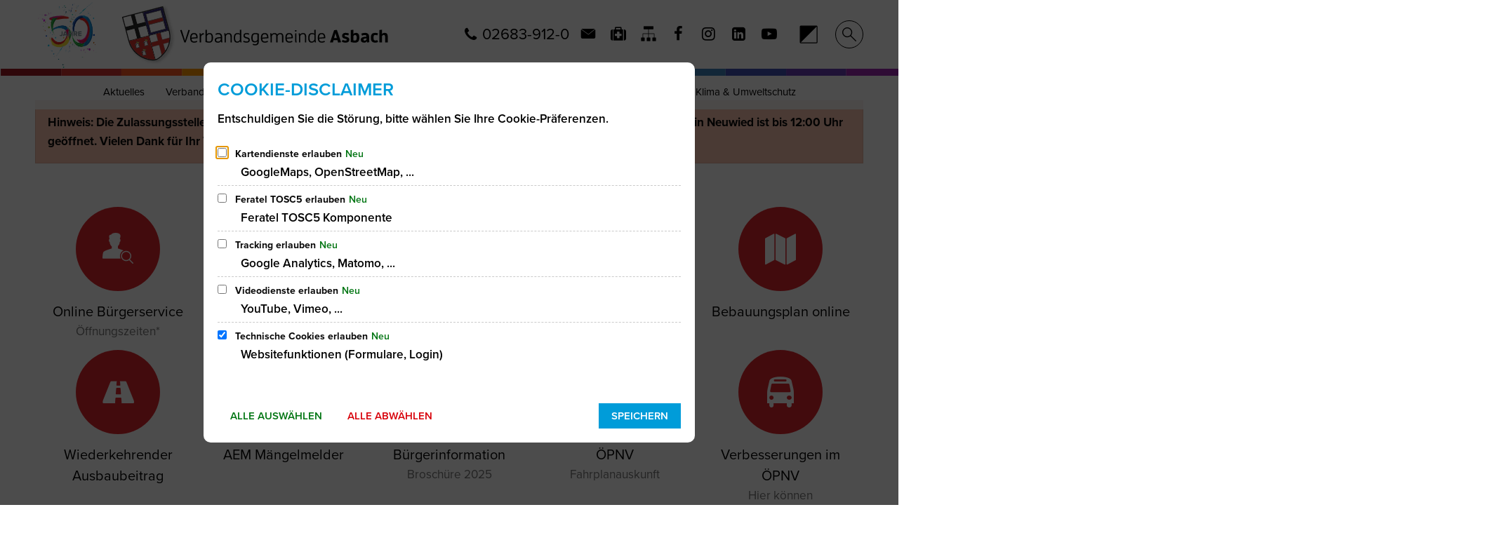

--- FILE ---
content_type: text/html;charset=UTF-8
request_url: https://www.vg-asbach.de/?pagedBlockID=75c0de6c-5c94-4b5e-926c-c796cdbc8615&page=32
body_size: 36163
content:
<!DOCTYPE html>
<html class="no-js" lang="de">

<head><link rel="preload" crossorigin="anonymous" as="font" integrity="sha512-VtBPUU5pT0kPWUFXAuAdG23JoO3OVdlY+pLL4vMMYKDAMbR6nAW+URoGCqX5Wu95B0R0/B402V9mgOF5AVj3xw==" href="https://www.vg-asbach.de/:res/modules/common/common/framework/fonts/streamLineFont/fonts/streamline-30px.woff?fp=ab2a415b1666" type="font/woff"/>
<link rel="preload" crossorigin="anonymous" as="font" integrity="sha512-2C67YNMm6LG/xLJfGlH48Ly7ImpobIbEWwaq66TjvAI/7EOqSIPUiNcQ9b82zilBVIBEQttADlljBafjyk8DCQ==" href="https://www.vg-asbach.de/:res/modules/common/common/framework/fonts/streamLineFont/fonts/streamline-30px-filled-in.woff?fp=62fdf8602f56" type="font/woff"/>
<link rel="preload" crossorigin="anonymous" as="font" integrity="sha512-6z0h9miAOgQGKzIdbX707LAHjBnBXgH4ucYoeeWCLWoRehK/mGgyZvfRp2uJVlLziIDYje0t1UIySJZo5fc0tA==" href="https://www.vg-asbach.de/:res/modules/common/common/framework/fonts/opensans/fonts/open-sans-v40-latin-300italic.woff2?fp=8202d126a1bd" type="font/woff2"/>
<link rel="preload" crossorigin="anonymous" as="font" integrity="sha512-BBqoOS/VvCkiMBMSxM0xW5rxW8tVAqyEZ88T6dTnbnJvCCK1A5LT/N/NDzehGcyK++JudRMMNt2tsQLRWVoMsQ==" href="https://www.vg-asbach.de/:res/modules/common/common/framework/fonts/opensans/fonts/open-sans-v40-latin-300.woff2?fp=758015e3cb56" type="font/woff2"/>
<link rel="preload" crossorigin="anonymous" as="font" integrity="sha512-SK/w4SHGGEWASbMYIkbI9J3ve7J7ked6WeT+5onN73QxY3qDozPjw/WWpaWIEjtkqI/kQ44sAeXEizEkyWA2dA==" href="https://www.vg-asbach.de/:res/modules/common/common/framework/fonts/opensans/fonts/open-sans-v40-latin-italic.woff2?fp=b4855cc8ec72" type="font/woff2"/>
<link rel="preload" crossorigin="anonymous" as="font" integrity="sha512-RzCN4lvX5Mon9Zoq5oG6ZDk/5AcOcwwfAMQFO6yVaptPfAdjwEFFvFCl+RwSoL+AvdSwPuzCA2zVay2zFJTLrw==" href="https://www.vg-asbach.de/:res/modules/common/common/framework/fonts/opensans/fonts/open-sans-v40-latin-regular.woff2?fp=e7af9d60d875" type="font/woff2"/>
<link rel="preload" crossorigin="anonymous" as="font" integrity="sha512-vOcUaCRzFiB5XFEyT8K00MW1P7qYIHi+3DeqN1yifsqqqXQj4HXo5AslzFXEe0kciWkKXupC1A0SydJnAC2JYw==" href="https://www.vg-asbach.de/:res/modules/common/common/framework/fonts/opensans/fonts/open-sans-v40-latin-500italic.woff2?fp=f55904653500" type="font/woff2"/>
<link rel="preload" crossorigin="anonymous" as="font" integrity="sha512-phInmiUwyQGhq41uM0YXKrpIhV6DSEk/CfWk3qoukN0V4BTI/4L3Et8sUSsW03nnCdq2xOckK9hLrBiYAcZ+qw==" href="https://www.vg-asbach.de/:res/modules/common/common/framework/fonts/opensans/fonts/open-sans-v40-latin-500.woff2?fp=1f6e5ae69733" type="font/woff2"/>
<link rel="preload" crossorigin="anonymous" as="font" integrity="sha512-tL5/lYTjK/yg3TbRe/7TOKsIchQpKcCk921iO7pJwAR9z9cWVpJGTqHKJOeuZgx4rWeegBEIF8EXgaTem1gK/Q==" href="https://www.vg-asbach.de/:res/modules/common/common/framework/fonts/opensans/fonts/open-sans-v40-latin-600italic.woff2?fp=442b72c81ff4" type="font/woff2"/>
<link rel="preload" crossorigin="anonymous" as="font" integrity="sha512-woxA0JBZcUJxAdjCtpJaael4A0xcjAuQ2log/oY0gNs+heAD72/Hk/MXJ2bhsCpPIq/ppUEfjvN7/2kdSKbmOg==" href="https://www.vg-asbach.de/:res/modules/common/common/framework/fonts/opensans/fonts/open-sans-v40-latin-600.woff2?fp=7f7fcda5f37c" type="font/woff2"/>
<link rel="preload" crossorigin="anonymous" as="font" integrity="sha512-0kZNoqHKRY4+8bCXN7RkpgvDiUx5IKw91F9dfzL6ewMiyyLf4sop/9Mu1+FNtjqJCXusT5x6NvuQl/cXaaNgrg==" href="https://www.vg-asbach.de/:res/modules/common/common/framework/fonts/opensans/fonts/open-sans-v40-latin-700italic.woff2?fp=c90197e116c4" type="font/woff2"/>
<link rel="preload" crossorigin="anonymous" as="font" integrity="sha512-jgF9AOYm+/4C5m0GrhxNHq0NInxBaM7fEWvcDGx8DenVOzwTq9WbqrQ1lwAomemJI1teiq7o32sZm+dYjm7wdQ==" href="https://www.vg-asbach.de/:res/modules/common/common/framework/fonts/opensans/fonts/open-sans-v40-latin-700.woff2?fp=114f872abf6c" type="font/woff2"/>
<link rel="preload" crossorigin="anonymous" as="font" integrity="sha512-KvOz86g9py4FX8acp7m8lIevXiGkxy0bH8dBhc0NdVDYrM+oTN75Odzml6qud7jNVJDwKqLjEasUpaSoKGcWNg==" href="https://www.vg-asbach.de/:res/modules/common/common/framework/fonts/opensans/fonts/open-sans-v40-latin-800italic.woff2?fp=2cf7414e4049" type="font/woff2"/>
<link rel="preload" crossorigin="anonymous" as="font" integrity="sha512-YcZPFknCmfD+QOH++NwtQUSPB7LJBRIFu8ROl+WarxG+/O+rh9sKhm6cnKYODVnF57xRi51JjeVZOQC4plE3eA==" href="https://www.vg-asbach.de/:res/modules/common/common/framework/fonts/opensans/fonts/open-sans-v40-latin-800.woff2?fp=3403fa778109" type="font/woff2"/>
<link rel="preload" crossorigin="anonymous" as="font" integrity="sha512-g4/v28FJAfQe35laeP2sVXZM1JEsy3NLi+pJCRlFgpBNjyr98rbEKGZ5Es5NZWgaEETQRdG8beKxQRPwMV/Ikg==" href="https://www.vg-asbach.de/:res/modules/common/common/framework/fonts/fontAwesome/vendor/font-awesome/fonts/fontawesome-webfont.woff2?fp=2adefcbc041e" type="font/woff2"/>
<meta http-equiv="Content-Type" content="text/html;charset=UTF-8"/>
<meta name="generator" content="CMS ionas4"/>
<link rel="stylesheet" crossorigin="anonymous" integrity="sha512-n7vkEecbLamc/Wj++ELt25YBhSuZIk/a8wfzbrXVOIFG80nnTQr6KlsYs+aduRXSpz9cIpXudPQHrQT50q2JkQ==" href="https://www.vg-asbach.de/:res/modules/module-view.css?fp=f01c2ae2c2d4" type="text/css"/>
<script>(function(w,d,u){
w.readyQ=[];
var log=console.warn||console.log;
function deprecated(message,alternative){
return log("Deprecated call to "+message+". Use "+alternative);
}
function registerEventHandler(event,handler){
if(event==="ready"){
deprecated("jQuery(selector).on('ready', handler)","jQuery(handler)");
w.readyQ.push(handler);
}
}
function registerReadyHandler(handler){
w.readyQ.push(handler);
}
var proxy={
ready:registerReadyHandler,
on:registerEventHandler,
bind:registerEventHandler
};
w.$=w.jQuery=function(handler){
if(handler===d||handler===u){
return proxy;
}else{
registerReadyHandler(handler);
}
}
w.ionasQ=function($,doc){
$.each(readyQ,function(index,handler){
$(handler);
});
}
})(window,document);</script>
<style>/* Slider Tagline soll immer blau sein */
.stage-slider__tagline.tagline {
	color: #009CD9 !important;
}

.bim-entry-button {
	background-color: #ccf1ff;
}</style>
<style>/* Texte Linkboxen zentrieren */
.linklist__text-wrapper.linklist-jumbo-horizontal__text-wrapper.linklist-jumbo__text-wrapper {
	text-align: center;
}

/* Button für Termine nachladen ausblenden */
.tvm-result-info.more-results.tvm-more-results--is-visible {
	display: none;
}</style>
<script type="application/json" id="ionasInfo">{"hasDebugger":true,"session":"3e20ce3b-de14-4634-a151-fe3978ed6cc0","root":"https://www.vg-asbach.de","resizeOptions":{"allowedValues":[130,152,176,203,230,260,292,325,360,397,436,476,518,563,608,656,706,757,810,865,922,980,1040,1103,1166,1232,1300,1369,1440,1513,1588,1664,1742,1823,1904,1988,2074],"maxAspectRatio":5.0},"context":"","userAgentRestrictionEnabled":true,"backend":"https://www.vg-asbach.de/:system","cookiePrivacy":{"consentCookieName":"hide_cn","coreCookieCategory":"core"},"captchaInvisibleRecaptchaSitekey":"6LdkeiEUAAAAAJMKy7RAfGZU3CDOodCO6s0gb3gL"}</script>
<script>window.ionasInfo = JSON.parse(document.getElementById("ionasInfo").innerText);</script>

<script crossorigin="anonymous" defer integrity="sha512-mkatr+WiptS/OTno7wb9oFCefbp1XAur00tLC7BBgM3WFBjZteFVyjOe7wSl1mXYyJScIxi+Ip6t+9jqde+kvw==" src="https://www.vg-asbach.de/:res/modules/module-view.de.js?fp=762fcec07233"></script>
<script type="systemjs-importmap" crossorigin="anonymous" src="https://www.vg-asbach.de/:web-components/systemjs-importmap.json?fp=fcfc9bc6e03c"></script>
<script crossorigin="anonymous" defer integrity="sha512-l3drpKk7tDSsyUHLqk2a2qBpCWJXL8W0JfYn/OJLN1DPle/ltJvQ9TPyOJcbuKw1ou9SKHiUOMx5MgzkeW00KA==" src="https://www.vg-asbach.de/:webjars/systemjs/dist/system.min.js?fp=5179f8f646ee"></script>
<script crossorigin="anonymous" defer integrity="sha512-39r+vbVeH7CzYcOoCmhpL6ncvvKdZn2tLJ8bIZ/mrVLzW6RsKYVQk1vTJwUuOtt0l/4xYADGHWpfAW20rMhaBg==" id="systemJsNamedRegisterExtra" src="https://www.vg-asbach.de/:webjars/systemjs/dist/extras/named-register.min.js?fp=f2fad3cf0518"></script>
<link rel="preload" crossorigin="anonymous" as="script" integrity="sha512-jjKBst/Sg6eN29NvDTrLZVLNLEDo9QIKBzMUtcjqeDePfXvXcJcT9ausVeCWb8MabLl/KfVX2bPhpiDs+u81mw==" href="https://www.vg-asbach.de/:res/modules/common.common.ionas.core/js/systemjs-lite.js?fp=6c94c3c6dbd5"/>
<script crossorigin="anonymous" src="https://www.vg-asbach.de/:res/modules/common.common.ionas.core/js/systemjs-lite.js?fp=6c94c3c6dbd5" integrity="sha512-jjKBst/Sg6eN29NvDTrLZVLNLEDo9QIKBzMUtcjqeDePfXvXcJcT9ausVeCWb8MabLl/KfVX2bPhpiDs+u81mw=="></script>
<meta name="privacy-mode" content="allow-permit-session,allow-permit-forever"/>
<meta name="invisible-tracking-opts" content=""/>
<meta name="forced-tracking-opts" content=""/>
<link rel="manifest" crossorigin="use-credentials" href="https://www.vg-asbach.de/app-manifest.webmanifest"/>
<meta name="search-enabled" content="true"/>
<link rel="icon" href="https://www.vg-asbach.de/wappen-asbach.png?cid=5qj.tp2&amp;resize=b9fab2%3a48x48c" sizes="48x48" type="image/png"/>
<link rel="icon" href="https://www.vg-asbach.de/wappen-asbach.png?cid=5qj.tp2&amp;resize=c86365%3a192x192c" sizes="192x192" type="image/png"/>
<link sizes="192x192" rel="apple-touch-icon" href="https://www.vg-asbach.de/wappen-asbach.png?cid=5qj.tp2&amp;resize=c86365%3a192x192c"/>
<link rel="canonical" href="https://www.vg-asbach.de/"/>
<meta content="14 days" name="revisit-after"/><meta content="width=device-width, initial-scale=1.0, user-scalable=1" name="viewport"/>
    <meta content="ie=edge" http-equiv="x-ua-compatible"/>
    <title>Startseite | Verbandsgemeinde Asbach</title>
<meta content="Verbandsgemeinde Asbach" property="og:site_name"/><meta content="Startseite" property="og:title"/><meta content="website" property="og:type"/><meta content="https://www.vg-asbach.de/?resize=5a88a4%3a1200x630c" property="og:image"/><meta content="https://www.vg-asbach.de/?resize=5a88a4%3a1200x630c" property="og:image:secure_url"/><meta content="1200" property="og:image:width"/><meta content="630" property="og:image:height"/><meta content="https://www.vg-asbach.de/" property="og:url"/><meta content="de_DE" property="og:locale"/><script type="application/ld+json">[{"inLanguage":"de","potentialAction":[{"target":{"urlTemplate":"https://www.vg-asbach.de/?q={search_term_string}","@type":"EntryPoint","@context":"https://schema.org/"},"@type":"SearchAction","query-input":"required name=search_term_string","@context":"https://schema.org/"}],"name":"Verbandsgemeinde Asbach","@type":"WebSite","@context":"https://schema.org/"},{"dateCreated":"1970-01-01T01:00:00+01:00[Europe/Berlin]","dateModified":"2026-01-20T15:12:57.733+01:00[Europe/Berlin]","datePublished":"1970-01-01T01:00:00+01:00[Europe/Berlin]","headline":"Startseite","inLanguage":"de","name":"Startseite","url":"https://www.vg-asbach.de/","@type":"WebPage","@context":"https://schema.org/"}]</script>
</head>

<body class="template-root mode-live ot-common.common.ionas.core:root">
<div data-nosnippet="true" aria-hidden="true" aria-label="Suchmaske" role="search" class="sa2-search morphsearch" data-ng-controller="morphSearchController" data-ng-app="morphSearchApp" id="morphsearch"><sa2-search class="sa2-search" sa2-min-query-length="3"><sa2-endpoint url="https://www.vg-asbach.de/:sa2-search/" id="self"></sa2-endpoint><sa2-endpoint url="https://www.vg-asbach.de/:sa2-search/" id="wittichendpoint"></sa2-endpoint><sa2-endpoint url="https://www.vg-asbach.de/:sa2-bwc/" id="bwc"></sa2-endpoint><sa2-result-set per-page="50" endpoint="self" type="live"></sa2-result-set><sa2-result-set per-page="50" endpoint="bwc" filter-queries="[{&#39;field&#39;:&#39;rgs&#39;,&#39;inverted&#39;:false,&#39;recursive&#39;:false,&#39;value&#39;:&#39;071385001&#39;}]" type="entry"></sa2-result-set><sa2-result-set per-page="50" endpoint="bwc" filter-queries="[{&#39;field&#39;:&#39;rgs&#39;,&#39;inverted&#39;:false,&#39;recursive&#39;:false,&#39;value&#39;:&#39;071385001&#39;}]" type="department"></sa2-result-set><sa2-result-set per-page="50" endpoint="bwc" filter-queries="[{&#39;field&#39;:&#39;rgs&#39;,&#39;inverted&#39;:false,&#39;recursive&#39;:false,&#39;value&#39;:&#39;071385001&#39;}]" weighted-query-fields="[{&#39;name&#39;: &#39;familyName&#39;, &#39;weight&#39;: 1200.0},{&#39;name&#39;: &#39;givenName&#39;, &#39;weight&#39;: 1100.0},{&#39;name&#39;: &#39;honorificPrefix&#39;, &#39;weight&#39;: 1000.0},{&#39;name&#39;: &#39;description&#39;, &#39;weight&#39;: 500.0},{&#39;name&#39;: &#39;responsibilities.name&#39;, &#39;weight&#39;: 500.0},{&#39;name&#39;: &#39;title&#39;, &#39;weight&#39;: 500.0}]" type="employee"></sa2-result-set><sa2-result-set per-page="50" endpoint="bwc" filter-queries="[{&#39;field&#39;:&#39;rgs&#39;,&#39;inverted&#39;:false,&#39;recursive&#39;:false,&#39;value&#39;:&#39;071385001&#39;}]" type="form"></sa2-result-set><sa2-result-set per-page="50" endpoint="bwc" filter-queries="[{&#39;field&#39;:&#39;rgs&#39;,&#39;inverted&#39;:false,&#39;recursive&#39;:false,&#39;value&#39;:&#39;071385001&#39;}]" type="procedure"></sa2-result-set><sa2-result-set per-page="50" endpoint="bwc" filter-queries="[{&#39;field&#39;:&#39;rgs&#39;,&#39;inverted&#39;:false,&#39;recursive&#39;:false,&#39;value&#39;:&#39;071385001&#39;}]" type="ozgcircumstance"></sa2-result-set><sa2-result-set per-page="50" endpoint="bwc" filter-queries="[{&#39;field&#39;:&#39;rgs&#39;,&#39;inverted&#39;:false,&#39;recursive&#39;:false,&#39;value&#39;:&#39;071385001&#39;}]" type="ozgentry"></sa2-result-set><sa2-result-set per-page="50" endpoint="wittichendpoint" filter-queries="[{&#39;field&#39;:&#39;id_titel&#39;,&#39;inverted&#39;:false,&#39;recursive&#39;:false,&#39;value&#39;:&#39;420&#39;}]" type="wittich"></sa2-result-set><button title="Suchmaske schließen" aria-label="Suchmaske schließen" class="morphsearch-close"></button><div class="morphsearch-content background-color-gray"><sa2-field><form class="morphsearch-form"><label class="sr-only" for="morphsearch-main-input">Suchbegriff eingeben...</label><input data-sa2-model="query" placeholder="Suchbegriff eingeben..." data-mobile-placeholder="Suche..." aria-label="Suchbegriff eingeben..." id="morphsearch-main-input" type="search" class="morphsearch-input"/><button tabindex="-1" type="submit" class="morphsearch-submit"></button><div data-ng-if="sa2search.searchIsInProgress" class="morphsearch-progress"><div class="morphsearch-progress-indeterminate"></div></div></form></sa2-field><div role="status" class="search-result-count"><search-count-label data-results="Ergebnisse" data-result="Ergebnis" data-more-than="mehr als"></search-count-label></div><ul data-ng-if="sa2search.totalCount &gt; 0" aria-label="Tabliste für Suchergebnisse" data-options="linkActiveClass: active; panelActiveClass: active;" id="search-tabs" data-tabs="" class="ng-cloak tabs search-tabs"><li data-ng-click="showTab(&apos;self-live&apos;)" data-ng-if="sa2search.resultSets[&apos;self:live&apos;].result.totalCount &gt; 0" data-ng-class="{&apos;active&apos;: currentTab == &apos;self-live&apos;, &apos;search-tab-loading&apos; : sa2search.resultSets[&apos;self:live&apos;].queryRequest}" data-tab-name="self:live" data-tab-index="0" class="tabs-title tab-title search-tab-title"><a aria-label="{{ sa2search.resultSets['self:live'].result.totalCount &gt; sa2search.resultSets['self:live'].perPage ? 'mehr als ' + sa2search.resultSets['self:live'].perPage : sa2search.resultSets['self:live'].result.totalCount}} Suchergebnisse im Bereich Seiten " data-tabs-target="self-live-result-set" onclick="return false;" href="#self-live-result-set"><span class="title">Seiten</span><span class="loading"></span><span data-ng-if="sa2search.resultSets[&apos;self:live&apos;].result &amp;&amp; !sa2search.resultSets[&apos;self:live&apos;].queryRequest" class="result-count">{{ sa2search.resultSets['self:live'].result.totalCount &gt; sa2search.resultSets['self:live'].perPage ? '> ' + sa2search.resultSets['self:live'].perPage : sa2search.resultSets['self:live'].result.totalCount}}</span></a></li><li data-ng-click="showTab(&apos;bwc-entry&apos;)" data-ng-if="sa2search.resultSets[&apos;bwc:entry&apos;].result.totalCount &gt; 0" data-ng-class="{&apos;active&apos;: currentTab == &apos;bwc-entry&apos;, &apos;search-tab-loading&apos; : sa2search.resultSets[&apos;bwc:entry&apos;].queryRequest}" data-tab-name="bwc:entry" data-tab-index="1" class="tabs-title tab-title search-tab-title"><a aria-label="{{ sa2search.resultSets['bwc:entry'].result.totalCount &gt; sa2search.resultSets['bwc:entry'].perPage ? 'mehr als ' + sa2search.resultSets['bwc:entry'].perPage : sa2search.resultSets['bwc:entry'].result.totalCount}} Suchergebnisse im Bereich Leistungen " data-tabs-target="bwc-entry-result-set" onclick="return false;" href="#bwc-entry-result-set"><span class="title">Leistungen</span><span class="loading"></span><span data-ng-if="sa2search.resultSets[&apos;bwc:entry&apos;].result &amp;&amp; !sa2search.resultSets[&apos;bwc:entry&apos;].queryRequest" class="result-count">{{ sa2search.resultSets['bwc:entry'].result.totalCount &gt; sa2search.resultSets['bwc:entry'].perPage ? '> ' + sa2search.resultSets['bwc:entry'].perPage : sa2search.resultSets['bwc:entry'].result.totalCount}}</span></a></li><li data-ng-click="showTab(&apos;bwc-department&apos;)" data-ng-if="sa2search.resultSets[&apos;bwc:department&apos;].result.totalCount &gt; 0" data-ng-class="{&apos;active&apos;: currentTab == &apos;bwc-department&apos;, &apos;search-tab-loading&apos; : sa2search.resultSets[&apos;bwc:department&apos;].queryRequest}" data-tab-name="bwc:department" data-tab-index="2" class="tabs-title tab-title search-tab-title"><a aria-label="{{ sa2search.resultSets['bwc:department'].result.totalCount &gt; sa2search.resultSets['bwc:department'].perPage ? 'mehr als ' + sa2search.resultSets['bwc:department'].perPage : sa2search.resultSets['bwc:department'].result.totalCount}} Suchergebnisse im Bereich Abteilungen " data-tabs-target="bwc-department-result-set" onclick="return false;" href="#bwc-department-result-set"><span class="title">Abteilungen</span><span class="loading"></span><span data-ng-if="sa2search.resultSets[&apos;bwc:department&apos;].result &amp;&amp; !sa2search.resultSets[&apos;bwc:department&apos;].queryRequest" class="result-count">{{ sa2search.resultSets['bwc:department'].result.totalCount &gt; sa2search.resultSets['bwc:department'].perPage ? '> ' + sa2search.resultSets['bwc:department'].perPage : sa2search.resultSets['bwc:department'].result.totalCount}}</span></a></li><li data-ng-click="showTab(&apos;bwc-employee&apos;)" data-ng-if="sa2search.resultSets[&apos;bwc:employee&apos;].result.totalCount &gt; 0" data-ng-class="{&apos;active&apos;: currentTab == &apos;bwc-employee&apos;, &apos;search-tab-loading&apos; : sa2search.resultSets[&apos;bwc:employee&apos;].queryRequest}" data-tab-name="bwc:employee" data-tab-index="3" class="tabs-title tab-title search-tab-title"><a aria-label="{{ sa2search.resultSets['bwc:employee'].result.totalCount &gt; sa2search.resultSets['bwc:employee'].perPage ? 'mehr als ' + sa2search.resultSets['bwc:employee'].perPage : sa2search.resultSets['bwc:employee'].result.totalCount}} Suchergebnisse im Bereich Mitarbeitende " data-tabs-target="bwc-employee-result-set" onclick="return false;" href="#bwc-employee-result-set"><span class="title">Mitarbeitende</span><span class="loading"></span><span data-ng-if="sa2search.resultSets[&apos;bwc:employee&apos;].result &amp;&amp; !sa2search.resultSets[&apos;bwc:employee&apos;].queryRequest" class="result-count">{{ sa2search.resultSets['bwc:employee'].result.totalCount &gt; sa2search.resultSets['bwc:employee'].perPage ? '> ' + sa2search.resultSets['bwc:employee'].perPage : sa2search.resultSets['bwc:employee'].result.totalCount}}</span></a></li><li data-ng-click="showTab(&apos;bwc-form&apos;)" data-ng-if="sa2search.resultSets[&apos;bwc:form&apos;].result.totalCount &gt; 0" data-ng-class="{&apos;active&apos;: currentTab == &apos;bwc-form&apos;, &apos;search-tab-loading&apos; : sa2search.resultSets[&apos;bwc:form&apos;].queryRequest}" data-tab-name="bwc:form" data-tab-index="4" class="tabs-title tab-title search-tab-title"><a aria-label="{{ sa2search.resultSets['bwc:form'].result.totalCount &gt; sa2search.resultSets['bwc:form'].perPage ? 'mehr als ' + sa2search.resultSets['bwc:form'].perPage : sa2search.resultSets['bwc:form'].result.totalCount}} Suchergebnisse im Bereich Formulare " data-tabs-target="bwc-form-result-set" onclick="return false;" href="#bwc-form-result-set"><span class="title">Formulare</span><span class="loading"></span><span data-ng-if="sa2search.resultSets[&apos;bwc:form&apos;].result &amp;&amp; !sa2search.resultSets[&apos;bwc:form&apos;].queryRequest" class="result-count">{{ sa2search.resultSets['bwc:form'].result.totalCount &gt; sa2search.resultSets['bwc:form'].perPage ? '> ' + sa2search.resultSets['bwc:form'].perPage : sa2search.resultSets['bwc:form'].result.totalCount}}</span></a></li><li data-ng-click="showTab(&apos;bwc-procedure&apos;)" data-ng-if="sa2search.resultSets[&apos;bwc:procedure&apos;].result.totalCount &gt; 0" data-ng-class="{&apos;active&apos;: currentTab == &apos;bwc-procedure&apos;, &apos;search-tab-loading&apos; : sa2search.resultSets[&apos;bwc:procedure&apos;].queryRequest}" data-tab-name="bwc:procedure" data-tab-index="5" class="tabs-title tab-title search-tab-title"><a aria-label="{{ sa2search.resultSets['bwc:procedure'].result.totalCount &gt; sa2search.resultSets['bwc:procedure'].perPage ? 'mehr als ' + sa2search.resultSets['bwc:procedure'].perPage : sa2search.resultSets['bwc:procedure'].result.totalCount}} Suchergebnisse im Bereich Online-Verfahren " data-tabs-target="bwc-procedure-result-set" onclick="return false;" href="#bwc-procedure-result-set"><span class="title">Online-Verfahren</span><span class="loading"></span><span data-ng-if="sa2search.resultSets[&apos;bwc:procedure&apos;].result &amp;&amp; !sa2search.resultSets[&apos;bwc:procedure&apos;].queryRequest" class="result-count">{{ sa2search.resultSets['bwc:procedure'].result.totalCount &gt; sa2search.resultSets['bwc:procedure'].perPage ? '> ' + sa2search.resultSets['bwc:procedure'].perPage : sa2search.resultSets['bwc:procedure'].result.totalCount}}</span></a></li><li data-ng-click="showTab(&apos;bwc-ozgcircumstance&apos;)" data-ng-if="sa2search.resultSets[&apos;bwc:ozgcircumstance&apos;].result.totalCount &gt; 0" data-ng-class="{&apos;active&apos;: currentTab == &apos;bwc-ozgcircumstance&apos;, &apos;search-tab-loading&apos; : sa2search.resultSets[&apos;bwc:ozgcircumstance&apos;].queryRequest}" data-tab-name="bwc:ozgcircumstance" data-tab-index="6" class="tabs-title tab-title search-tab-title"><a aria-label="{{ sa2search.resultSets['bwc:ozgcircumstance'].result.totalCount &gt; sa2search.resultSets['bwc:ozgcircumstance'].perPage ? 'mehr als ' + sa2search.resultSets['bwc:ozgcircumstance'].perPage : sa2search.resultSets['bwc:ozgcircumstance'].result.totalCount}} Suchergebnisse im Bereich OZG Lebenslagen " data-tabs-target="bwc-ozgcircumstance-result-set" onclick="return false;" href="#bwc-ozgcircumstance-result-set"><span class="title">OZG Lebenslagen</span><span class="loading"></span><span data-ng-if="sa2search.resultSets[&apos;bwc:ozgcircumstance&apos;].result &amp;&amp; !sa2search.resultSets[&apos;bwc:ozgcircumstance&apos;].queryRequest" class="result-count">{{ sa2search.resultSets['bwc:ozgcircumstance'].result.totalCount &gt; sa2search.resultSets['bwc:ozgcircumstance'].perPage ? '> ' + sa2search.resultSets['bwc:ozgcircumstance'].perPage : sa2search.resultSets['bwc:ozgcircumstance'].result.totalCount}}</span></a></li><li data-ng-click="showTab(&apos;bwc-ozgentry&apos;)" data-ng-if="sa2search.resultSets[&apos;bwc:ozgentry&apos;].result.totalCount &gt; 0" data-ng-class="{&apos;active&apos;: currentTab == &apos;bwc-ozgentry&apos;, &apos;search-tab-loading&apos; : sa2search.resultSets[&apos;bwc:ozgentry&apos;].queryRequest}" data-tab-name="bwc:ozgentry" data-tab-index="7" class="tabs-title tab-title search-tab-title"><a aria-label="{{ sa2search.resultSets['bwc:ozgentry'].result.totalCount &gt; sa2search.resultSets['bwc:ozgentry'].perPage ? 'mehr als ' + sa2search.resultSets['bwc:ozgentry'].perPage : sa2search.resultSets['bwc:ozgentry'].result.totalCount}} Suchergebnisse im Bereich OZG Leistungen " data-tabs-target="bwc-ozgentry-result-set" onclick="return false;" href="#bwc-ozgentry-result-set"><span class="title">OZG Leistungen</span><span class="loading"></span><span data-ng-if="sa2search.resultSets[&apos;bwc:ozgentry&apos;].result &amp;&amp; !sa2search.resultSets[&apos;bwc:ozgentry&apos;].queryRequest" class="result-count">{{ sa2search.resultSets['bwc:ozgentry'].result.totalCount &gt; sa2search.resultSets['bwc:ozgentry'].perPage ? '> ' + sa2search.resultSets['bwc:ozgentry'].perPage : sa2search.resultSets['bwc:ozgentry'].result.totalCount}}</span></a></li><li data-ng-click="showTab(&apos;wittichendpoint-wittich&apos;)" data-ng-if="sa2search.resultSets[&apos;wittichendpoint:wittich&apos;].result.totalCount &gt; 0" data-ng-class="{&apos;active&apos;: currentTab == &apos;wittichendpoint-wittich&apos;, &apos;search-tab-loading&apos; : sa2search.resultSets[&apos;wittichendpoint:wittich&apos;].queryRequest}" data-tab-name="wittichendpoint:wittich" data-tab-index="8" class="tabs-title tab-title search-tab-title"><a aria-label="{{ sa2search.resultSets['wittichendpoint:wittich'].result.totalCount &gt; sa2search.resultSets['wittichendpoint:wittich'].perPage ? 'mehr als ' + sa2search.resultSets['wittichendpoint:wittich'].perPage : sa2search.resultSets['wittichendpoint:wittich'].result.totalCount}} Suchergebnisse im Bereich Amtsblatt " data-tabs-target="wittichendpoint-wittich-result-set" onclick="return false;" href="#wittichendpoint-wittich-result-set"><span class="title">Amtsblatt</span><span class="loading"></span><span data-ng-if="sa2search.resultSets[&apos;wittichendpoint:wittich&apos;].result &amp;&amp; !sa2search.resultSets[&apos;wittichendpoint:wittich&apos;].queryRequest" class="result-count">{{ sa2search.resultSets['wittichendpoint:wittich'].result.totalCount &gt; sa2search.resultSets['wittichendpoint:wittich'].perPage ? '> ' + sa2search.resultSets['wittichendpoint:wittich'].perPage : sa2search.resultSets['wittichendpoint:wittich'].result.totalCount}}</span></a></li></ul><div data-ng-if="sa2search.totalCount &gt; 0" data-tabs-content="search-tabs" class="ng-cloak search-results"><div data-ng-if="sa2search.searchIsInProgress || sa2search.resultSets[&apos;self:live&apos;].result.totalCount &gt; 0" data-ng-class="{&apos;active&apos;: currentTab == &apos;self-live&apos;, &apos;search-tab-loading&apos; : sa2search.resultSets[&apos;self:live&apos;].queryRequest}" id="self-live-result-set" class="search-tab-content"><p data-ng-if="sa2search.resultSets[&apos;self:live&apos;].error" class="tile-title search-error-messages"><i class="fa fa-exclamation-triangle tile-icon"></i>Die Suche konnte nicht ausgeführt werden. Bitte versuchen Sie es zu einem späteren Zeitpunkt erneut.</p><ul data-ng-class="{&apos;active&apos;: currentTab == &apos;self-live&apos;, &apos;sa2-search-outdated-result&apos;: sa2search.resultIsOutdated}" class="search-result-list self-live--list"><li class="self-live--card search-result-item" data-ng-repeat="item in sa2search.resultSets[&apos;self:live&apos;].result.items"><h2 class="search-result-item-headline"><a data-ng-href="{{ item.self.webUrl }}" href="#">
            {{ item.name }}
        </a></h2><div data-ng-hide="!item.description" class="search-result-item-description"><p data-ng-bind-html="item.description | processHilight"> </p></div></li></ul></div><div data-ng-if="sa2search.searchIsInProgress || sa2search.resultSets[&apos;bwc:entry&apos;].result.totalCount &gt; 0" data-ng-class="{&apos;active&apos;: currentTab == &apos;bwc-entry&apos;, &apos;search-tab-loading&apos; : sa2search.resultSets[&apos;bwc:entry&apos;].queryRequest}" id="bwc-entry-result-set" class="search-tab-content"><p data-ng-if="sa2search.resultSets[&apos;bwc:entry&apos;].error" class="tile-title search-error-messages"><i class="fa fa-exclamation-triangle tile-icon"></i>Die Suche konnte nicht ausgeführt werden. Bitte versuchen Sie es zu einem späteren Zeitpunkt erneut.</p><ul data-ng-class="{&apos;active&apos;: currentTab == &apos;bwc-entry&apos;, &apos;sa2-search-outdated-result&apos;: sa2search.resultIsOutdated}" class="search-result-list bim-entry--list"><li class="bim-entry--card search-result-item" data-ng-repeat="item in sa2search.resultSets[&apos;bwc:entry&apos;].result.items"><h2 class="search-result-item-headline"><a target="_self" data-ng-href="{{ item | generateUrl:'https://www.vg-asbach.de/buergerservice/leistungen/%id%/%name%/' }}" href="#">
            {{ item.name }}
        </a><span class="label search-result-item-headline-kommune">
            {{ item.kommuneName }}
        </span></h2><p data-ng-bind-html="item.description | removeHTMLTags: 500" data-ng-hide="!item.description" class="search-result-item-description"></p></li></ul></div><div data-ng-if="sa2search.searchIsInProgress || sa2search.resultSets[&apos;bwc:department&apos;].result.totalCount &gt; 0" data-ng-class="{&apos;active&apos;: currentTab == &apos;bwc-department&apos;, &apos;search-tab-loading&apos; : sa2search.resultSets[&apos;bwc:department&apos;].queryRequest}" id="bwc-department-result-set" class="search-tab-content"><p data-ng-if="sa2search.resultSets[&apos;bwc:department&apos;].error" class="tile-title search-error-messages"><i class="fa fa-exclamation-triangle tile-icon"></i>Die Suche konnte nicht ausgeführt werden. Bitte versuchen Sie es zu einem späteren Zeitpunkt erneut.</p><ul data-ng-class="{&apos;active&apos;: currentTab == &apos;bwc-department&apos;, &apos;sa2-search-outdated-result&apos;: sa2search.resultIsOutdated}" class="search-result-list bim-department--list"><li class="bim-department--card search-result-item" data-ng-repeat="item in sa2search.resultSets[&apos;bwc:department&apos;].result.items"><h2 class="search-result-item-headline"><a target="_self" data-ng-href="{{ item | generateUrl:'https://www.vg-asbach.de/buergerservice/abteilungen/%id%/%name%/' }}" href="#">
            {{ item.name }}
        </a><span class="label search-result-item-headline-kommune">
            {{ item.kommuneName }}
        </span></h2><p><a aria-label="Telefon: {{telephone}}" title="Telefon: {{telephone}}" data-ng-href="tel:{{telephone  | formatTel}}" href="#" data-ng-repeat="telephone in item.telephones track by $index" class="search-result-item-data"><span class="sf sf-phone-3"></span>
            {{ telephone }}
        </a><a aria-label="Fax: {{faxNumber}}" title="Fax: {{faxNumber}}" data-ng-href="tel:{{faxNumber | formatTel}}" href="#" data-ng-repeat="faxNumber in item.faxNumbers track by $index" class="search-result-item-data"><span class="sf sf-fax"></span>
            {{faxNumber}}
        </a><a aria-label="E-Mail Adresse: {{email}}" title="E-Mail Adresse: {{email}}" target="_blank" data-ng-href="mailto:{{email}}" href="#" data-ng-repeat="email in item.emails track by $index" class="search-result-item-data"><span class="sf sf-mail-2"></span>
            {{email}}
        </a><a aria-label="Folgende Webseite in neuem Fenster öffnen: {{website}}" title="Folgende Webseite in neuem Fenster öffnen: {{website}}" target="_blank" data-ng-href="{{ website }}" href="#" data-ng-repeat="website in item.websites track by $index" class="search-result-item-data"><span class="sf sf-screen-2"></span>
            {{ website }}
        </a></p><div data-ng-hide="!item.openingHours"><h3 class="search-result-item-headline">Öffnungszeiten</h3><div data-ng-bind-html="item.openingHours" class="search-result-item-openingHours"></div></div></li></ul></div><div data-ng-if="sa2search.searchIsInProgress || sa2search.resultSets[&apos;bwc:employee&apos;].result.totalCount &gt; 0" data-ng-class="{&apos;active&apos;: currentTab == &apos;bwc-employee&apos;, &apos;search-tab-loading&apos; : sa2search.resultSets[&apos;bwc:employee&apos;].queryRequest}" id="bwc-employee-result-set" class="search-tab-content"><p data-ng-if="sa2search.resultSets[&apos;bwc:employee&apos;].error" class="tile-title search-error-messages"><i class="fa fa-exclamation-triangle tile-icon"></i>Die Suche konnte nicht ausgeführt werden. Bitte versuchen Sie es zu einem späteren Zeitpunkt erneut.</p><ul data-ng-class="{&apos;active&apos;: currentTab == &apos;bwc-employee&apos;, &apos;sa2-search-outdated-result&apos;: sa2search.resultIsOutdated}" class="search-result-list bim-employee--list"><li class="bim-employee--card search-result-item" data-ng-repeat="item in sa2search.resultSets[&apos;bwc:employee&apos;].result.items"><h2 class="search-result-item-headline"><a target="_self" data-ng-href="{{ item | generateUrl:'https://www.vg-asbach.de/buergerservice/mitarbeiter/%id%/%name%/' }}" href="#">{{ item.honorificPrefix +&#039; &#039;+ item.familyName +&#039;, &#039;+ item.givenName | trim }}</a><span class="label search-result-item-headline-kommune">
            {{ item.kommuneName }}
        </span></h2><p><a aria-label="Telefon: {{telephone}}" title="Telefon: {{telephone}}" data-ng-href="tel:{{telephone | formatTel}}" href="#" data-ng-repeat="telephone in item.telephones track by $index" class="search-result-item-data"><span class="sf sf-phone-3"></span>
            {{telephone}}
        </a><a aria-label="Fax: {{faxNumber}}" title="Fax: {{faxNumber}}" data-ng-href="tel:{{faxNumber | formatTel}}" href="#" data-ng-repeat="faxNumber in item.faxNumbers track by $index" class="search-result-item-data"><span class="sf sf-fax"></span>
            {{faxNumber}}
        </a><a aria-label="Mobil: {{item.mobil}}" title="Mobil: {{item.mobil}}" data-ng-href="tel:{{item.mobil | formatTel}}" href="#" data-ng-if="item.mobil" class="search-result-item-data"><span class="sf sf-mobile-phone"></span>
            {{item.mobil}}
        </a><a aria-label="E-Mail Adresse: {{email}}" title="E-Mail Adresse: {{email}}" target="_blank" data-ng-href="mailto:{{email}}" href="#" data-ng-repeat="email in item.emails track by $index" class="search-result-item-data"><span class="sf sf-mail-2"></span>
            {{email}}
        </a></p></li></ul></div><div data-ng-if="sa2search.searchIsInProgress || sa2search.resultSets[&apos;bwc:form&apos;].result.totalCount &gt; 0" data-ng-class="{&apos;active&apos;: currentTab == &apos;bwc-form&apos;, &apos;search-tab-loading&apos; : sa2search.resultSets[&apos;bwc:form&apos;].queryRequest}" id="bwc-form-result-set" class="search-tab-content"><p data-ng-if="sa2search.resultSets[&apos;bwc:form&apos;].error" class="tile-title search-error-messages"><i class="fa fa-exclamation-triangle tile-icon"></i>Die Suche konnte nicht ausgeführt werden. Bitte versuchen Sie es zu einem späteren Zeitpunkt erneut.</p><ul data-ng-class="{&apos;active&apos;: currentTab == &apos;bwc-form&apos;, &apos;sa2-search-outdated-result&apos;: sa2search.resultIsOutdated}" class="search-result-list bim-form--list"><li class="bim-form--card search-result-item" data-ng-repeat="item in sa2search.resultSets[&apos;bwc:form&apos;].result.items"><h2 class="search-result-item-headline"><a target="_blank" data-ng-href="{{ item.uri }}" href="#">
            {{ item.name }}
        </a></h2><p data-ng-bind-html="item.description | removeHTMLTags: 500" data-ng-hide="!item.description" class="search-result-item-description"></p></li></ul></div><div data-ng-if="sa2search.searchIsInProgress || sa2search.resultSets[&apos;bwc:procedure&apos;].result.totalCount &gt; 0" data-ng-class="{&apos;active&apos;: currentTab == &apos;bwc-procedure&apos;, &apos;search-tab-loading&apos; : sa2search.resultSets[&apos;bwc:procedure&apos;].queryRequest}" id="bwc-procedure-result-set" class="search-tab-content"><p data-ng-if="sa2search.resultSets[&apos;bwc:procedure&apos;].error" class="tile-title search-error-messages"><i class="fa fa-exclamation-triangle tile-icon"></i>Die Suche konnte nicht ausgeführt werden. Bitte versuchen Sie es zu einem späteren Zeitpunkt erneut.</p><ul data-ng-class="{&apos;active&apos;: currentTab == &apos;bwc-procedure&apos;, &apos;sa2-search-outdated-result&apos;: sa2search.resultIsOutdated}" class="search-result-list self-procedure--list"><li class="self-procedure--card search-result-item" data-ng-repeat="item in sa2search.resultSets[&apos;bwc:procedure&apos;].result.items"><h2 class="search-result-item-headline"><a target="_blank" data-ng-href="{{ item.uri }}" href="#">
            {{ item.name }}
        </a></h2><p data-ng-bind-html="item.description | removeHTMLTags: 500" data-ng-hide="!item.description" class="search-result-item-description"></p></li></ul></div><div data-ng-if="sa2search.searchIsInProgress || sa2search.resultSets[&apos;bwc:ozgcircumstance&apos;].result.totalCount &gt; 0" data-ng-class="{&apos;active&apos;: currentTab == &apos;bwc-ozgcircumstance&apos;, &apos;search-tab-loading&apos; : sa2search.resultSets[&apos;bwc:ozgcircumstance&apos;].queryRequest}" id="bwc-ozgcircumstance-result-set" class="search-tab-content"><p data-ng-if="sa2search.resultSets[&apos;bwc:ozgcircumstance&apos;].error" class="tile-title search-error-messages"><i class="fa fa-exclamation-triangle tile-icon"></i>Die Suche konnte nicht ausgeführt werden. Bitte versuchen Sie es zu einem späteren Zeitpunkt erneut.</p><ul data-ng-class="{&apos;active&apos;: currentTab == &apos;bwc-ozgcircumstance&apos;, &apos;sa2-search-outdated-result&apos;: sa2search.resultIsOutdated}" class="search-result-list self-ozgcircumstance--list"><li class="self-ozgcircumstance--card search-result-item" data-ng-repeat="item in sa2search.resultSets[&apos;bwc:ozgcircumstance&apos;].result.items"><h2 class="search-result-item-headline"><a data-ng-href="{{ item | generateUrl:&apos;https://www.vg-asbach.de/buergerservice/ozglebenslage/%id%/%name%/&apos; }}" href="#">
            {{ item.name }}
        </a></h2></li></ul></div><div data-ng-if="sa2search.searchIsInProgress || sa2search.resultSets[&apos;bwc:ozgentry&apos;].result.totalCount &gt; 0" data-ng-class="{&apos;active&apos;: currentTab == &apos;bwc-ozgentry&apos;, &apos;search-tab-loading&apos; : sa2search.resultSets[&apos;bwc:ozgentry&apos;].queryRequest}" id="bwc-ozgentry-result-set" class="search-tab-content"><p data-ng-if="sa2search.resultSets[&apos;bwc:ozgentry&apos;].error" class="tile-title search-error-messages"><i class="fa fa-exclamation-triangle tile-icon"></i>Die Suche konnte nicht ausgeführt werden. Bitte versuchen Sie es zu einem späteren Zeitpunkt erneut.</p><ul data-ng-class="{&apos;active&apos;: currentTab == &apos;bwc-ozgentry&apos;, &apos;sa2-search-outdated-result&apos;: sa2search.resultIsOutdated}" class="search-result-list self-ozgentry--list"><li class="self-ozgentry--card search-result-item" data-ng-repeat="item in sa2search.resultSets[&apos;bwc:ozgentry&apos;].result.items"><h2 class="search-result-item-headline"><a data-ng-href="{{ item | generateUrl:&apos;https://www.vg-asbach.de/buergerservice/ozgleistung/%id%/%name%/&apos; }}" href="#">
            {{ item.name }}
        </a></h2><p data-ng-bind-html="item.description | removeHTMLTags: 500" data-ng-hide="!item.description" class="search-result-item-description"></p></li></ul></div><div data-ng-if="sa2search.searchIsInProgress || sa2search.resultSets[&apos;wittichendpoint:wittich&apos;].result.totalCount &gt; 0" data-ng-class="{&apos;active&apos;: currentTab == &apos;wittichendpoint-wittich&apos;, &apos;search-tab-loading&apos; : sa2search.resultSets[&apos;wittichendpoint:wittich&apos;].queryRequest}" id="wittichendpoint-wittich-result-set" class="search-tab-content"><p data-ng-if="sa2search.resultSets[&apos;wittichendpoint:wittich&apos;].error" class="tile-title search-error-messages"><i class="fa fa-exclamation-triangle tile-icon"></i>Die Suche konnte nicht ausgeführt werden. Bitte versuchen Sie es zu einem späteren Zeitpunkt erneut.</p><ul data-ng-class="{&apos;active&apos;: currentTab == &apos;wittichendpoint-wittich&apos;, &apos;sa2-search-outdated-result&apos;: sa2search.resultIsOutdated}" class="search-result-list self-wittich--list"><li class="self-wittich--card search-result-item" data-ng-repeat="item in sa2search.resultSets[&apos;wittichendpoint:wittich&apos;].result.items"><h2 class="search-result-item-headline"><a target="_blank" data-ng-href="{{ item.self.webUrl }}" href="#">
            {{ item.name }}
        </a></h2><div data-ng-hide="!item.description" class="search-result-item-description"><p data-ng-bind-html="item.description | processHilight"> </p></div></li></ul></div></div></div></sa2-search></div>


<div class="header-wrapper">

    <div class="header-outer">

        <header aria-label="Kopfbereich" class="header" id="header">

            




            <div class="row">
                <div class="columns small-12 header-sections-wrapper">
                    <div class="header-section header-section-a">
    <a data-ionas4-external="true" href="https://www.vg-asbach.de/verbandsgemeinde/50-jahre-vg-asbach/" title="Springe zu Webseite &quot;50 Jahre VG Asbach&quot;" data-ionas4-standalone="false" class="id-link internal-link"><img sizes="(min-width: 3000px) 3840px, (min-width: 1600px) 1920px, (min-width: 1440px) 1599px, (min-width: 1200px) 1439px, (min-width: 768px) 991px, (min-width: 640px) 768px, (min-width: 480px) 640px, (min-width: 320px) 480px, 100vw" src="https://www.vg-asbach.de/bildschirmfoto-2020-03-24-um-13.11.30.png?cid=5.2a&amp;resize=23f51d:1199x" width="1199" alt="" srcset="https://www.vg-asbach.de/bildschirmfoto-2020-03-24-um-13.11.30.png?cid=5.2a&amp;resize=5493d2:480x 480w, https://www.vg-asbach.de/bildschirmfoto-2020-03-24-um-13.11.30.png?cid=5.2a&amp;resize=f2ff24:640x 640w, https://www.vg-asbach.de/bildschirmfoto-2020-03-24-um-13.11.30.png?cid=5.2a&amp;resize=e8915e:720x 720w, https://www.vg-asbach.de/bildschirmfoto-2020-03-24-um-13.11.30.png?cid=5.2a&amp;resize=077c58:768x 768w, https://www.vg-asbach.de/bildschirmfoto-2020-03-24-um-13.11.30.png?cid=5.2a&amp;resize=01b3ae:960x 960w, https://www.vg-asbach.de/bildschirmfoto-2020-03-24-um-13.11.30.png?cid=5.2a&amp;resize=d612d1:1024x 1024w, https://www.vg-asbach.de/bildschirmfoto-2020-03-24-um-13.11.30.png?cid=5.2a&amp;resize=33eda1:1152x 1152w, https://www.vg-asbach.de/bildschirmfoto-2020-03-24-um-13.11.30.png?cid=5.2a&amp;resize=23f51d:1199x 1199w, https://www.vg-asbach.de/bildschirmfoto-2020-03-24-um-13.11.30.png?cid=5.2a&amp;resize=611042:1280x 1280w, https://www.vg-asbach.de/bildschirmfoto-2020-03-24-um-13.11.30.png?cid=5.2a&amp;resize=e65594:1536x 1536w, https://www.vg-asbach.de/bildschirmfoto-2020-03-24-um-13.11.30.png?cid=5.2a&amp;resize=9ef7ce:1798x 1798w, https://www.vg-asbach.de/bildschirmfoto-2020-03-24-um-13.11.30.png?cid=5.2a&amp;resize=4dd7d4:2048x 2048w, https://www.vg-asbach.de/bildschirmfoto-2020-03-24-um-13.11.30.png?cid=5.2a&amp;resize=535492:2398x 2398w" class="logo2 id-image" height="1199" data-resize-mode="layout"/></a><a href="https://www.vg-asbach.de/" title="Zurück zur Startseite" class="logo desktop-logo show-for-medium"><img sizes="(min-width: 320px) 175px, 100vw" src="https://www.vg-asbach.de/logo.svg?cid=2.2a&amp;resize=5e4925:175x" alt="Zurück zur Startseite" srcset="https://www.vg-asbach.de/logo.svg?cid=2.2a&amp;resize=5e4925:175x 175w, https://www.vg-asbach.de/logo.svg?cid=2.2a&amp;resize=ffcd29:262x 262w, https://www.vg-asbach.de/logo.svg?cid=2.2a&amp;resize=55933e:350x 350w" class="i4-object-contain" data-resize-mode="layout"/></a><a href="https://www.vg-asbach.de/" title="Zurück zur Startseite" class="logo mobile-logo hide-for-medium"><img sizes="(min-width: 320px) 150px, 100vw" src="https://www.vg-asbach.de/logo.svg?cid=2.2a&amp;resize=47d112:150x" alt="Zurück zur Startseite" srcset="https://www.vg-asbach.de/logo.svg?cid=2.2a&amp;resize=47d112:150x 150w, https://www.vg-asbach.de/logo.svg?cid=2.2a&amp;resize=eb27db:225x 225w, https://www.vg-asbach.de/logo.svg?cid=2.2a&amp;resize=9869ea:300x 300w" class="i4-object-contain" data-resize-mode="layout"/></a>
</div>
                    <div class="header-section header-section-b">
    <div class="mega-menu mega-menu-wide mega-menu-bravo" data-mega-menu="{&quot;hasHighlightedPrimaryLink&quot;: true, &quot;openOnClick&quot;: true}" data-mega-menu-layout="{&quot;medium&quot;: &quot;mega-menu-charlie&quot;, &quot;large&quot;: &quot;mega-menu-bravo&quot;}">
    <nav aria-label="Haupt Navigation" class="nav-wrapper" data-navigation-anchor="" id="main-navigation">
    <button class="header-menu-toggle-button-outer" data-mega-menu-toggle="">
        <span class="header-menu-toggle-button">
            <span class="header-menu-toggle-button-inner"></span>
        </span>
        <span class="header-menu-toggle-button-label">Menü</span>
    </button>
    <ul class="header-primary-menu" id="header-primary-menu"><li class="header-primary-menu__item has-children" data-has-children="true" data-theme="dark_red" data-header-primary-menu-item="" data-is-active="false"><a data-relation-id="2-2" data-has-children="true" data-theme="dark_red" data-trail="false" data-header-primary-menu-link="" href="https://www.vg-asbach.de/aktuelles/neues-aus-der-verbandsgemeinde/" class="header-primary-menu__link has-children relation-id-2-2"><span data-theme="dark_red" data-file-name="Aktuelles">Aktuelles</span></a></li><li class="header-primary-menu__item has-children" data-has-children="true" data-theme="redish" data-header-primary-menu-item="" data-is-active="false"><a data-relation-id="2-3" data-has-children="true" data-theme="redish" data-trail="false" data-header-primary-menu-link="" href="https://www.vg-asbach.de/verbandsgemeinde/rund-um-die-verbandsgemeinde/" class="header-primary-menu__link has-children relation-id-2-3"><span data-theme="redish" data-file-name="Verbandsgemeinde">Verbandsgemeinde</span></a></li><li class="header-primary-menu__item has-children" data-has-children="true" data-theme="orange" data-header-primary-menu-item="" data-is-active="false"><a data-relation-id="2-4" data-has-children="true" data-theme="orange" data-trail="false" data-header-primary-menu-link="" href="https://www.vg-asbach.de/ortsgemeinden/die-ortsgemeinden/" class="header-primary-menu__link has-children relation-id-2-4"><span data-theme="orange" data-file-name="Ortsgemeinden">Ortsgemeinden</span></a></li><li class="header-primary-menu__item has-children" data-has-children="true" data-theme="cyan" data-header-primary-menu-item="" data-is-active="false"><a data-relation-id="2-5" data-has-children="true" data-theme="cyan" data-trail="false" data-header-primary-menu-link="" href="https://www.vg-asbach.de/bildung-soziales/" class="header-primary-menu__link has-children relation-id-2-5"><span data-theme="cyan" data-file-name="Bildung &amp; Soziales">Bildung &amp; Soziales</span></a></li><li class="header-primary-menu__item has-children" data-has-children="true" data-theme="aqua" data-header-primary-menu-item="" data-is-active="false"><a data-relation-id="2-6" data-has-children="true" data-theme="aqua" data-trail="false" data-header-primary-menu-link="" href="https://www.vg-asbach.de/tourismus-kultur/" class="header-primary-menu__link has-children relation-id-2-6"><span data-theme="aqua" data-file-name="Tourismus &amp; Kultur">Tourismus &amp; Kultur</span></a></li><li class="header-primary-menu__item has-children" data-has-children="true" data-theme="blue" data-header-primary-menu-item="" data-is-active="false"><a data-relation-id="2-7" data-has-children="true" data-theme="blue" data-trail="false" data-header-primary-menu-link="" href="https://www.vg-asbach.de/wirtschaftsfoerderung/" class="header-primary-menu__link has-children relation-id-2-7"><span data-theme="blue" data-file-name="Wirtschaftsförderung">Wirtschaftsförderung</span></a></li><li class="header-primary-menu__item has-children" data-has-children="true" data-theme="violet" data-header-primary-menu-item="" data-is-active="false"><a data-relation-id="2-8" data-has-children="true" data-theme="violet" data-trail="false" data-header-primary-menu-link="" href="https://www.vg-asbach.de/klima-umweltschutz/" class="header-primary-menu__link has-children relation-id-2-8"><span data-theme="violet" data-file-name="Klima &amp; Umweltschutz">Klima &amp; Umweltschutz</span></a></li></ul>
    <div class="header-primary-menu__hidden-items-container"
         data-greedy-hidden-items-options='{"ulClass" : "header-primary-menu__hidden-items", "liClass": "header-primary-menu__hidden-item", "linkClass": "header-primary-menu__hidden-link"}'
         data-greedy-hidden-items-target-id="header-primary-menu">
        <button class="header-primary-menu__hidden-items-button"
                data-greedy-hidden-items-toggle="">Mehr
        </button>
    </div>
</nav><div class="mega-menu-overlay">
    <div class="mega-menu-overlay-inner">
        <div class="mega-menu-overlay-content">
            <div class="mega-menu-overlay__aside-column mega-menu-overlay__column">
<div class="mega-menu__headline" id="mega-menu__quicklinks-headline">Quicklinks</div><div class=""><div><ul aria-labelledby="mega-menu__quicklinks-headline" class="mega-menu-linklist linklist id-linkList"><li class="mega-menu-linklist__item linklist__item"><div data-ionas4-external="true" data-ionas4-standalone="false" class="mega-menu-linklist__link linklist__link   id-link "><span aria-hidden="true" class="icon mega-menu-linklist__icon linklist__icon id-icon sf sf-arrow-62"></span><span class="mega-menu-linklist__text linklist__text id-text"></span></div></li></ul></div></div>

</div>
            <div class="mega-menu-overlay__main-column mega-menu-overlay__column">
                <div class="mega-menu-overlay__main-column-top"></div>
                <div class="mega-menu-overlay__main-column-bottom "><ul data-level="1" class="mega-menu__level-1 mega-menu__level-1-up relation-id-1-2" data-relation-id="1-2"><li data-has-children="true" class="mega-menu__item mega-menu__item-level-1 mega-menu__item-level-1-up has-children" data-theme="dark_red" data-is-active="false" data-trail="false" data-level="1"><a href="https://www.vg-asbach.de/aktuelles/neues-aus-der-verbandsgemeinde/" class="mega-menu__link mega-menu__link-level-1 mega-menu__link-level-1-up has-children" data-theme="dark_red" data-trail="false" data-level="1"><span data-theme="dark_red" data-file-name="Aktuelles">Aktuelles</span></a><ul data-level="2" class="mega-menu__level-2 mega-menu__level-1-up mega-menu__level-2-up relation-id-2-2" data-relation-id="2-2"><li data-has-children="true" class="mega-menu__item mega-menu__item-level-2 mega-menu__item-level-1-up mega-menu__item-level-2-up mega-menu__subitem has-children" data-theme="dark_red" data-is-active="false" data-trail="false" data-level="2"><a href="https://www.vg-asbach.de/aktuelles/gasmangel/" class="mega-menu__link mega-menu__link-level-2 mega-menu__link-level-1-up mega-menu__link-level-2-up mega-menu__sublink has-children" data-theme="dark_red" data-trail="false" data-level="2"><span data-theme="dark_red" data-file-name="Gasmangel">Gasmangel</span></a><ul data-level="3" class="mega-menu__level-3 mega-menu__level-1-up mega-menu__level-2-up mega-menu__level-3-up relation-id-3-2" data-relation-id="3-2"><li data-has-children="true" class="mega-menu__item mega-menu__item-level-3 mega-menu__item-level-1-up mega-menu__item-level-2-up mega-menu__item-level-3-up mega-menu__subitem" data-theme="dark_red" data-is-active="false" data-trail="false" data-level="3"><a href="https://www.vg-asbach.de/aktuelles/gasmangel/info-gasmangel-feuerwehr/" class="mega-menu__link mega-menu__link-level-3 mega-menu__link-level-1-up mega-menu__link-level-2-up mega-menu__link-level-3-up mega-menu__sublink" data-theme="dark_red" data-trail="false" data-level="3"><span data-theme="dark_red" data-file-name="Info Gasmangel Feuerwehr ">Info Gasmangel Feuerwehr </span></a></li><li data-has-children="true" class="mega-menu__item mega-menu__item-level-3 mega-menu__item-level-1-up mega-menu__item-level-2-up mega-menu__item-level-3-up mega-menu__subitem" data-theme="dark_red" data-is-active="false" data-trail="false" data-level="3"><a href="https://www.vg-asbach.de/aktuelles/gasmangel/praesentation-syna/" class="mega-menu__link mega-menu__link-level-3 mega-menu__link-level-1-up mega-menu__link-level-2-up mega-menu__link-level-3-up mega-menu__sublink" data-theme="dark_red" data-trail="false" data-level="3"><span data-theme="dark_red" data-file-name="Präsentation Syna ">Präsentation Syna </span></a></li><li data-has-children="true" class="mega-menu__item mega-menu__item-level-3 mega-menu__item-level-1-up mega-menu__item-level-2-up mega-menu__item-level-3-up mega-menu__subitem" data-theme="dark_red" data-is-active="false" data-trail="false" data-level="3"><a href="https://www.vg-asbach.de/aktuelles/gasmangel/bhag-gaskrise/" class="mega-menu__link mega-menu__link-level-3 mega-menu__link-level-1-up mega-menu__link-level-2-up mega-menu__link-level-3-up mega-menu__sublink" data-theme="dark_red" data-trail="false" data-level="3"><span data-theme="dark_red" data-file-name="BHAG Gaskrise">BHAG Gaskrise</span></a></li></ul></li><li data-has-children="true" class="mega-menu__item mega-menu__item-level-2 mega-menu__item-level-1-up mega-menu__item-level-2-up mega-menu__subitem" data-theme="dark_red" data-is-active="false" data-trail="false" data-level="2"><a href="https://www.vg-asbach.de/aktuelles/grundsteuer-ab-01-01-2025/" class="mega-menu__link mega-menu__link-level-2 mega-menu__link-level-1-up mega-menu__link-level-2-up mega-menu__sublink" data-theme="dark_red" data-trail="false" data-level="2"><span data-theme="dark_red" data-file-name="Grundsteuer ab 01.01.2025">Grundsteuer ab 01.01.2025</span></a></li><li data-has-children="true" class="mega-menu__item mega-menu__item-level-2 mega-menu__item-level-1-up mega-menu__item-level-2-up mega-menu__subitem has-children" data-theme="dark_red" data-is-active="false" data-trail="false" data-level="2"><a href="https://www.vg-asbach.de/aktuelles/bekanntmachungen/" class="mega-menu__link mega-menu__link-level-2 mega-menu__link-level-1-up mega-menu__link-level-2-up mega-menu__sublink has-children" data-theme="dark_red" data-trail="false" data-level="2"><span data-theme="dark_red" data-file-name="Bekanntmachungen">Bekanntmachungen</span></a><ul data-level="3" class="mega-menu__level-3 mega-menu__level-1-up mega-menu__level-2-up mega-menu__level-3-up relation-id-3-4" data-relation-id="3-4"><li data-has-children="true" class="mega-menu__item mega-menu__item-level-3 mega-menu__item-level-1-up mega-menu__item-level-2-up mega-menu__item-level-3-up mega-menu__subitem" data-theme="dark_red" data-is-active="false" data-trail="false" data-level="3"><a href="https://www.vg-asbach.de/aktuelles/bekanntmachungen/rats-ausschusssitzungen/" class="mega-menu__link mega-menu__link-level-3 mega-menu__link-level-1-up mega-menu__link-level-2-up mega-menu__link-level-3-up mega-menu__sublink" data-theme="dark_red" data-trail="false" data-level="3"><span data-theme="dark_red" data-file-name="Rats-/Ausschusssitzungen">Rats-/Ausschusssitzungen</span></a></li></ul></li><li data-has-children="false" class="mega-menu__item mega-menu__item-level-2 mega-menu__item-level-1-up mega-menu__item-level-2-up mega-menu__subitem" data-theme="dark_red" data-is-active="false" data-trail="false" data-level="2"><a href="https://www.vg-asbach.de/aktuelles/neues-aus-der-verbandsgemeinde/" class="mega-menu__link mega-menu__link-level-2 mega-menu__link-level-1-up mega-menu__link-level-2-up mega-menu__sublink" data-theme="dark_red" data-trail="false" data-level="2"><span data-theme="dark_red" data-file-name="Neues aus der Verbandsgemeinde">Neues aus der Verbandsgemeinde</span></a></li><li data-has-children="false" class="mega-menu__item mega-menu__item-level-2 mega-menu__item-level-1-up mega-menu__item-level-2-up mega-menu__subitem" data-theme="dark_red" data-is-active="false" data-trail="false" data-level="2"><a href="https://www.vg-asbach.de/aktuelles/die-vg-auf-youtube/" class="mega-menu__link mega-menu__link-level-2 mega-menu__link-level-1-up mega-menu__link-level-2-up mega-menu__sublink" data-theme="dark_red" data-trail="false" data-level="2"><span data-theme="dark_red" data-file-name="Die VG auf YouTube">Die VG auf YouTube</span></a></li><li data-has-children="false" class="mega-menu__item mega-menu__item-level-2 mega-menu__item-level-1-up mega-menu__item-level-2-up mega-menu__subitem" data-theme="dark_red" data-is-active="false" data-trail="false" data-level="2"><a href="https://www.vg-asbach.de/aktuelles/berichte-aus-den-ratssitzungen/" class="mega-menu__link mega-menu__link-level-2 mega-menu__link-level-1-up mega-menu__link-level-2-up mega-menu__sublink" data-theme="dark_red" data-trail="false" data-level="2"><span data-theme="dark_red" data-file-name="Berichte aus den Ratssitzungen">Berichte aus den Ratssitzungen</span></a></li><li data-has-children="true" class="mega-menu__item mega-menu__item-level-2 mega-menu__item-level-1-up mega-menu__item-level-2-up mega-menu__subitem has-children" data-theme="dark_red" data-is-active="false" data-trail="false" data-level="2"><a href="https://www.vg-asbach.de/aktuelles/ausschreibungen/" class="mega-menu__link mega-menu__link-level-2 mega-menu__link-level-1-up mega-menu__link-level-2-up mega-menu__sublink has-children" data-theme="dark_red" data-trail="false" data-level="2"><span data-theme="dark_red" data-file-name="Ausschreibungen">Ausschreibungen</span></a><ul data-level="3" class="mega-menu__level-3 mega-menu__level-1-up mega-menu__level-2-up mega-menu__level-3-up relation-id-3-8" data-relation-id="3-8"><li data-has-children="true" class="mega-menu__item mega-menu__item-level-3 mega-menu__item-level-1-up mega-menu__item-level-2-up mega-menu__item-level-3-up mega-menu__subitem" data-theme="dark_red" data-is-active="false" data-trail="false" data-level="3"><a href="https://www.vg-asbach.de/aktuelles/ausschreibungen/vorankuendigungen-von-vergaben/" class="mega-menu__link mega-menu__link-level-3 mega-menu__link-level-1-up mega-menu__link-level-2-up mega-menu__link-level-3-up mega-menu__sublink" data-theme="dark_red" data-trail="false" data-level="3"><span data-theme="dark_red" data-file-name="Vorankündigungen von Vergaben">Vorankündigungen von Vergaben</span></a></li><li data-has-children="true" class="mega-menu__item mega-menu__item-level-3 mega-menu__item-level-1-up mega-menu__item-level-2-up mega-menu__item-level-3-up mega-menu__subitem" data-theme="dark_red" data-is-active="false" data-trail="false" data-level="3"><a href="https://www.vg-asbach.de/aktuelles/ausschreibungen/vergebene-auftraege/" class="mega-menu__link mega-menu__link-level-3 mega-menu__link-level-1-up mega-menu__link-level-2-up mega-menu__link-level-3-up mega-menu__sublink" data-theme="dark_red" data-trail="false" data-level="3"><span data-theme="dark_red" data-file-name="Vergebene Aufträge">Vergebene Aufträge</span></a></li><li data-has-children="true" class="mega-menu__item mega-menu__item-level-3 mega-menu__item-level-1-up mega-menu__item-level-2-up mega-menu__item-level-3-up mega-menu__subitem" data-theme="dark_red" data-is-active="false" data-trail="false" data-level="3"><a href="https://www.vg-asbach.de/aktuelles/ausschreibungen/informationen-vergabe/" class="mega-menu__link mega-menu__link-level-3 mega-menu__link-level-1-up mega-menu__link-level-2-up mega-menu__link-level-3-up mega-menu__sublink" data-theme="dark_red" data-trail="false" data-level="3"><span data-theme="dark_red" data-file-name="Informationen Vergabe">Informationen Vergabe</span></a></li></ul></li><li data-has-children="true" class="mega-menu__item mega-menu__item-level-2 mega-menu__item-level-1-up mega-menu__item-level-2-up mega-menu__subitem" data-theme="dark_red" data-is-active="false" data-trail="false" data-level="2"><a href="https://www.vg-asbach.de/aktuelles/stellenausschreibungen/" class="mega-menu__link mega-menu__link-level-2 mega-menu__link-level-1-up mega-menu__link-level-2-up mega-menu__sublink" data-theme="dark_red" data-trail="false" data-level="2"><span data-theme="dark_red" data-file-name="Stellenausschreibungen">Stellenausschreibungen</span></a></li><li data-has-children="true" class="mega-menu__item mega-menu__item-level-2 mega-menu__item-level-1-up mega-menu__item-level-2-up mega-menu__subitem" data-theme="dark_red" data-is-active="false" data-trail="false" data-level="2"><a href="https://www.vg-asbach.de/aktuelles/beteiligung-zur-bauleitplanung/" class="mega-menu__link mega-menu__link-level-2 mega-menu__link-level-1-up mega-menu__link-level-2-up mega-menu__sublink" data-theme="dark_red" data-trail="false" data-level="2"><span data-theme="dark_red" data-file-name="Beteiligung zur Bauleitplanung">Beteiligung zur Bauleitplanung</span></a></li><li data-has-children="true" class="mega-menu__item mega-menu__item-level-2 mega-menu__item-level-1-up mega-menu__item-level-2-up mega-menu__subitem" data-theme="dark_red" data-is-active="false" data-trail="false" data-level="2"><a href="https://www.vg-asbach.de/aktuelles/aktuelle-baumassnahmen/" class="mega-menu__link mega-menu__link-level-2 mega-menu__link-level-1-up mega-menu__link-level-2-up mega-menu__sublink" data-theme="dark_red" data-trail="false" data-level="2"><span data-theme="dark_red" data-file-name="Aktuelle Baumaßnahmen">Aktuelle Baumaßnahmen</span></a></li><li data-has-children="true" class="mega-menu__item mega-menu__item-level-2 mega-menu__item-level-1-up mega-menu__item-level-2-up mega-menu__subitem" data-theme="dark_red" data-is-active="false" data-trail="false" data-level="2"><a href="https://www.vg-asbach.de/aktuelles/fundverzeichnis/" class="mega-menu__link mega-menu__link-level-2 mega-menu__link-level-1-up mega-menu__link-level-2-up mega-menu__sublink" data-theme="dark_red" data-trail="false" data-level="2"><span data-theme="dark_red" data-file-name="Fundverzeichnis">Fundverzeichnis</span></a></li><li data-has-children="true" class="mega-menu__item mega-menu__item-level-2 mega-menu__item-level-1-up mega-menu__item-level-2-up mega-menu__subitem" data-theme="dark_red" data-is-active="false" data-trail="false" data-level="2"><a href="https://www.vg-asbach.de/aktuelles/mitteilungsblatt/" class="mega-menu__link mega-menu__link-level-2 mega-menu__link-level-1-up mega-menu__link-level-2-up mega-menu__sublink" data-theme="dark_red" data-trail="false" data-level="2"><span data-theme="dark_red" data-file-name="Mitteilungsblatt">Mitteilungsblatt</span></a></li><li data-has-children="true" class="mega-menu__item mega-menu__item-level-2 mega-menu__item-level-1-up mega-menu__item-level-2-up mega-menu__subitem" data-theme="dark_red" data-is-active="false" data-trail="false" data-level="2"><a href="https://www.vg-asbach.de/aktuelles/newsletter/" class="mega-menu__link mega-menu__link-level-2 mega-menu__link-level-1-up mega-menu__link-level-2-up mega-menu__sublink" data-theme="dark_red" data-trail="false" data-level="2"><span data-theme="dark_red" data-file-name="Newsletter">Newsletter</span></a></li><li data-has-children="true" class="mega-menu__item mega-menu__item-level-2 mega-menu__item-level-1-up mega-menu__item-level-2-up mega-menu__subitem" data-theme="dark_red" data-is-active="false" data-trail="false" data-level="2"><a href="https://www.vg-asbach.de/aktuelles/rhein2ganges/" class="mega-menu__link mega-menu__link-level-2 mega-menu__link-level-1-up mega-menu__link-level-2-up mega-menu__sublink" data-theme="dark_red" data-trail="false" data-level="2"><span data-theme="dark_red" data-file-name="Rhein2Ganges">Rhein2Ganges</span></a></li><li data-has-children="true" class="mega-menu__item mega-menu__item-level-2 mega-menu__item-level-1-up mega-menu__item-level-2-up mega-menu__subitem" data-theme="dark_red" data-is-active="false" data-trail="false" data-level="2"><a href="https://www.vg-asbach.de/aktuelles/veranstaltungen/" class="mega-menu__link mega-menu__link-level-2 mega-menu__link-level-1-up mega-menu__link-level-2-up mega-menu__sublink" data-theme="dark_red" data-trail="false" data-level="2"><span data-theme="dark_red" data-file-name="Veranstaltungen">Veranstaltungen</span></a></li><li data-has-children="true" class="mega-menu__item mega-menu__item-level-2 mega-menu__item-level-1-up mega-menu__item-level-2-up mega-menu__subitem" data-theme="dark_red" data-is-active="false" data-trail="false" data-level="2"><a href="https://www.vg-asbach.de/aktuelles/tipps-der-verbraucherzentrale-rheinland-pfalz/" class="mega-menu__link mega-menu__link-level-2 mega-menu__link-level-1-up mega-menu__link-level-2-up mega-menu__sublink" data-theme="dark_red" data-trail="false" data-level="2"><span data-theme="dark_red" data-file-name="Tipps der Verbraucherzentrale Rheinland-Pfalz">Tipps der Verbraucherzentrale Rheinland-Pfalz</span></a></li><li data-has-children="true" class="mega-menu__item mega-menu__item-level-2 mega-menu__item-level-1-up mega-menu__item-level-2-up mega-menu__subitem" data-theme="dark_red" data-is-active="false" data-trail="false" data-level="2"><a href="https://www.vg-asbach.de/aktuelles/oepnv/" class="mega-menu__link mega-menu__link-level-2 mega-menu__link-level-1-up mega-menu__link-level-2-up mega-menu__sublink" data-theme="dark_red" data-trail="false" data-level="2"><span data-theme="dark_red" data-file-name="ÖPNV">ÖPNV</span></a></li><li data-has-children="true" class="mega-menu__item mega-menu__item-level-2 mega-menu__item-level-1-up mega-menu__item-level-2-up mega-menu__subitem" data-theme="dark_red" data-is-active="false" data-trail="false" data-level="2"><a href="https://www.vg-asbach.de/aktuelles/einwohnerversammlungen/" class="mega-menu__link mega-menu__link-level-2 mega-menu__link-level-1-up mega-menu__link-level-2-up mega-menu__sublink" data-theme="dark_red" data-trail="false" data-level="2"><span data-theme="dark_red" data-file-name="Einwohnerversammlungen">Einwohnerversammlungen</span></a></li></ul></li><li data-has-children="true" class="mega-menu__item mega-menu__item-level-1 mega-menu__item-level-1-up has-children" data-theme="redish" data-is-active="false" data-trail="false" data-level="1"><a href="https://www.vg-asbach.de/verbandsgemeinde/rund-um-die-verbandsgemeinde/" class="mega-menu__link mega-menu__link-level-1 mega-menu__link-level-1-up has-children" data-theme="redish" data-trail="false" data-level="1"><span data-theme="redish" data-file-name="Verbandsgemeinde">Verbandsgemeinde</span></a><ul data-level="2" class="mega-menu__level-2 mega-menu__level-1-up mega-menu__level-2-up relation-id-2-3" data-relation-id="2-3"><li data-has-children="true" class="mega-menu__item mega-menu__item-level-2 mega-menu__item-level-1-up mega-menu__item-level-2-up mega-menu__subitem has-children" data-theme="redish" data-is-active="false" data-trail="false" data-level="2"><a href="https://www.vg-asbach.de/verbandsgemeinde/rund-um-die-verbandsgemeinde/" class="mega-menu__link mega-menu__link-level-2 mega-menu__link-level-1-up mega-menu__link-level-2-up mega-menu__sublink has-children" data-theme="redish" data-trail="false" data-level="2"><span data-theme="redish" data-file-name="Rund um die Verbandsgemeinde">Rund um die Verbandsgemeinde</span></a><ul data-level="3" class="mega-menu__level-3 mega-menu__level-1-up mega-menu__level-2-up mega-menu__level-3-up relation-id-3-2" data-relation-id="3-2"><li data-has-children="true" class="mega-menu__item mega-menu__item-level-3 mega-menu__item-level-1-up mega-menu__item-level-2-up mega-menu__item-level-3-up mega-menu__subitem" data-theme="redish" data-is-active="false" data-trail="false" data-level="3"><a href="https://www.vg-asbach.de/verbandsgemeinde/rund-um-die-verbandsgemeinde/aus-geschichte-und-wirtschaft/" class="mega-menu__link mega-menu__link-level-3 mega-menu__link-level-1-up mega-menu__link-level-2-up mega-menu__link-level-3-up mega-menu__sublink" data-theme="redish" data-trail="false" data-level="3"><span data-theme="redish" data-file-name="Aus Geschichte und Wirtschaft">Aus Geschichte und Wirtschaft</span></a></li><li data-has-children="true" class="mega-menu__item mega-menu__item-level-3 mega-menu__item-level-1-up mega-menu__item-level-2-up mega-menu__item-level-3-up mega-menu__subitem" data-theme="redish" data-is-active="false" data-trail="false" data-level="3"><a href="https://www.vg-asbach.de/verbandsgemeinde/rund-um-die-verbandsgemeinde/verbandsgemeinde-in-zahlen/" class="mega-menu__link mega-menu__link-level-3 mega-menu__link-level-1-up mega-menu__link-level-2-up mega-menu__link-level-3-up mega-menu__sublink" data-theme="redish" data-trail="false" data-level="3"><span data-theme="redish" data-file-name="Verbandsgemeinde in Zahlen">Verbandsgemeinde in Zahlen</span></a></li><li data-has-children="false" class="mega-menu__item mega-menu__item-level-3 mega-menu__item-level-1-up mega-menu__item-level-2-up mega-menu__item-level-3-up mega-menu__subitem" data-theme="redish" data-is-active="false" data-trail="false" data-level="3"><a href="http://www.infothek.statistik.rlp.de/MeineHeimat/content.aspx?id=102&amp;g=0713801&amp;l=2&amp;tp=2047" class="mega-menu__link mega-menu__link-level-3 mega-menu__link-level-1-up mega-menu__link-level-2-up mega-menu__link-level-3-up mega-menu__sublink" data-theme="redish" data-trail="false" data-level="3" target="_blank"><span data-theme="redish" data-file-name="Gemeindestatistik - Statist. Landesamt">Gemeindestatistik - Statist. Landesamt</span></a></li><li data-has-children="true" class="mega-menu__item mega-menu__item-level-3 mega-menu__item-level-1-up mega-menu__item-level-2-up mega-menu__item-level-3-up mega-menu__subitem" data-theme="redish" data-is-active="false" data-trail="false" data-level="3"><a href="https://www.vg-asbach.de/verbandsgemeinde/rund-um-die-verbandsgemeinde/standesamtliche-statistiken/" class="mega-menu__link mega-menu__link-level-3 mega-menu__link-level-1-up mega-menu__link-level-2-up mega-menu__link-level-3-up mega-menu__sublink" data-theme="redish" data-trail="false" data-level="3"><span data-theme="redish" data-file-name="Standesamtliche Statistiken">Standesamtliche Statistiken</span></a></li><li data-has-children="false" class="mega-menu__item mega-menu__item-level-3 mega-menu__item-level-1-up mega-menu__item-level-2-up mega-menu__item-level-3-up mega-menu__subitem" data-theme="redish" data-is-active="false" data-trail="false" data-level="3"><a href="https://www.vg-asbach.de/verbandsgemeinde/rund-um-die-verbandsgemeinde/lage-und-bildergalerie/" class="mega-menu__link mega-menu__link-level-3 mega-menu__link-level-1-up mega-menu__link-level-2-up mega-menu__link-level-3-up mega-menu__sublink" data-theme="redish" data-trail="false" data-level="3"><span data-theme="redish" data-file-name="Lage und Bildergalerie">Lage und Bildergalerie</span></a></li><li data-has-children="false" class="mega-menu__item mega-menu__item-level-3 mega-menu__item-level-1-up mega-menu__item-level-2-up mega-menu__item-level-3-up mega-menu__subitem" data-theme="redish" data-is-active="false" data-trail="false" data-level="3"><a href="https://www.vg-asbach.de/verbandsgemeinde/rund-um-die-verbandsgemeinde/aus-geschichte-und-wirtschaft/" class="mega-menu__link mega-menu__link-level-3 mega-menu__link-level-1-up mega-menu__link-level-2-up mega-menu__link-level-3-up mega-menu__sublink" data-theme="redish" data-trail="false" data-level="3"><span data-theme="redish" data-file-name="Wappenbeschreibung">Wappenbeschreibung</span></a></li></ul></li><li data-has-children="true" class="mega-menu__item mega-menu__item-level-2 mega-menu__item-level-1-up mega-menu__item-level-2-up mega-menu__subitem has-children" data-theme="redish" data-is-active="false" data-trail="false" data-level="2"><a href="https://www.vg-asbach.de/verbandsgemeinde/rathaus-und-verwaltung/online-buergerservice/" class="mega-menu__link mega-menu__link-level-2 mega-menu__link-level-1-up mega-menu__link-level-2-up mega-menu__sublink has-children" data-theme="redish" data-trail="false" data-level="2"><span data-theme="redish" data-file-name="Rathaus und Verwaltung">Rathaus und Verwaltung</span></a><ul data-level="3" class="mega-menu__level-3 mega-menu__level-1-up mega-menu__level-2-up mega-menu__level-3-up relation-id-3-3" data-relation-id="3-3"><li data-has-children="true" class="mega-menu__item mega-menu__item-level-3 mega-menu__item-level-1-up mega-menu__item-level-2-up mega-menu__item-level-3-up mega-menu__subitem" data-theme="redish" data-is-active="false" data-trail="false" data-level="3"><a href="https://www.vg-asbach.de/verbandsgemeinde/rathaus-und-verwaltung/buergerbuero/" class="mega-menu__link mega-menu__link-level-3 mega-menu__link-level-1-up mega-menu__link-level-2-up mega-menu__link-level-3-up mega-menu__sublink" data-theme="redish" data-trail="false" data-level="3"><span data-theme="redish" data-file-name="Bürgerbüro">Bürgerbüro</span></a></li><li data-has-children="true" class="mega-menu__item mega-menu__item-level-3 mega-menu__item-level-1-up mega-menu__item-level-2-up mega-menu__item-level-3-up mega-menu__subitem" data-theme="redish" data-is-active="false" data-trail="false" data-level="3"><a href="https://www.vg-asbach.de/verbandsgemeinde/rathaus-und-verwaltung/einwohnermeldeamt/" class="mega-menu__link mega-menu__link-level-3 mega-menu__link-level-1-up mega-menu__link-level-2-up mega-menu__link-level-3-up mega-menu__sublink" data-theme="redish" data-trail="false" data-level="3"><span data-theme="redish" data-file-name="Einwohnermeldeamt">Einwohnermeldeamt</span></a></li><li data-has-children="true" class="mega-menu__item mega-menu__item-level-3 mega-menu__item-level-1-up mega-menu__item-level-2-up mega-menu__item-level-3-up mega-menu__subitem" data-theme="redish" data-is-active="false" data-trail="false" data-level="3"><a href="https://www.vg-asbach.de/verbandsgemeinde/rathaus-und-verwaltung/standesamt/" class="mega-menu__link mega-menu__link-level-3 mega-menu__link-level-1-up mega-menu__link-level-2-up mega-menu__link-level-3-up mega-menu__sublink" data-theme="redish" data-trail="false" data-level="3"><span data-theme="redish" data-file-name="Standesamt">Standesamt</span></a></li><li data-has-children="true" class="mega-menu__item mega-menu__item-level-3 mega-menu__item-level-1-up mega-menu__item-level-2-up mega-menu__item-level-3-up mega-menu__subitem" data-theme="redish" data-is-active="false" data-trail="false" data-level="3"><a href="https://www.vg-asbach.de/verbandsgemeinde/rathaus-und-verwaltung/online-buergerservice/" class="mega-menu__link mega-menu__link-level-3 mega-menu__link-level-1-up mega-menu__link-level-2-up mega-menu__link-level-3-up mega-menu__sublink" data-theme="redish" data-trail="false" data-level="3"><span data-theme="redish" data-file-name="Online Bürgerservice">Online Bürgerservice</span></a></li><li data-has-children="false" class="mega-menu__item mega-menu__item-level-3 mega-menu__item-level-1-up mega-menu__item-level-2-up mega-menu__item-level-3-up mega-menu__subitem" data-theme="redish" data-is-active="false" data-trail="false" data-level="3"><a href="https://www.vg-asbach.de/verbandsgemeinde/rathaus-und-verwaltung/leistungen/" class="mega-menu__link mega-menu__link-level-3 mega-menu__link-level-1-up mega-menu__link-level-2-up mega-menu__link-level-3-up mega-menu__sublink" data-theme="redish" data-trail="false" data-level="3"><span data-theme="redish" data-file-name="Leistungen">Leistungen</span></a></li><li data-has-children="true" class="mega-menu__item mega-menu__item-level-3 mega-menu__item-level-1-up mega-menu__item-level-2-up mega-menu__item-level-3-up mega-menu__subitem" data-theme="redish" data-is-active="false" data-trail="false" data-level="3"><a href="https://www.vg-asbach.de/verbandsgemeinde/rathaus-und-verwaltung/mitarbeiter/" class="mega-menu__link mega-menu__link-level-3 mega-menu__link-level-1-up mega-menu__link-level-2-up mega-menu__link-level-3-up mega-menu__sublink" data-theme="redish" data-trail="false" data-level="3"><span data-theme="redish" data-file-name="Mitarbeiter">Mitarbeiter</span></a></li><li data-has-children="false" class="mega-menu__item mega-menu__item-level-3 mega-menu__item-level-1-up mega-menu__item-level-2-up mega-menu__item-level-3-up mega-menu__subitem" data-theme="redish" data-is-active="false" data-trail="false" data-level="3"><a href="https://www.vg-asbach.de/verbandsgemeinde/rathaus-und-verwaltung/antraege-formulare/" class="mega-menu__link mega-menu__link-level-3 mega-menu__link-level-1-up mega-menu__link-level-2-up mega-menu__link-level-3-up mega-menu__sublink" data-theme="redish" data-trail="false" data-level="3"><span data-theme="redish" data-file-name="Anträge &amp; Formulare">Anträge &amp; Formulare</span></a></li><li data-has-children="true" class="mega-menu__item mega-menu__item-level-3 mega-menu__item-level-1-up mega-menu__item-level-2-up mega-menu__item-level-3-up mega-menu__subitem" data-theme="redish" data-is-active="false" data-trail="false" data-level="3"><a href="https://www.vg-asbach.de/verbandsgemeinde/rathaus-und-verwaltung/ausbildung/" class="mega-menu__link mega-menu__link-level-3 mega-menu__link-level-1-up mega-menu__link-level-2-up mega-menu__link-level-3-up mega-menu__sublink" data-theme="redish" data-trail="false" data-level="3"><span data-theme="redish" data-file-name="Ausbildung">Ausbildung</span></a></li><li data-has-children="true" class="mega-menu__item mega-menu__item-level-3 mega-menu__item-level-1-up mega-menu__item-level-2-up mega-menu__item-level-3-up mega-menu__subitem" data-theme="redish" data-is-active="false" data-trail="false" data-level="3"><a href="https://www.vg-asbach.de/verbandsgemeinde/rathaus-und-verwaltung/bebauungsplan-online/" class="mega-menu__link mega-menu__link-level-3 mega-menu__link-level-1-up mega-menu__link-level-2-up mega-menu__link-level-3-up mega-menu__sublink" data-theme="redish" data-trail="false" data-level="3"><span data-theme="redish" data-file-name="Bebauungsplan Online">Bebauungsplan Online</span></a></li><li data-has-children="true" class="mega-menu__item mega-menu__item-level-3 mega-menu__item-level-1-up mega-menu__item-level-2-up mega-menu__item-level-3-up mega-menu__subitem" data-theme="redish" data-is-active="false" data-trail="false" data-level="3"><a href="https://www.vg-asbach.de/verbandsgemeinde/rathaus-und-verwaltung/bevoelkerungsschutz/" class="mega-menu__link mega-menu__link-level-3 mega-menu__link-level-1-up mega-menu__link-level-2-up mega-menu__link-level-3-up mega-menu__sublink" data-theme="redish" data-trail="false" data-level="3"><span data-theme="redish" data-file-name="Bevölkerungsschutz">Bevölkerungsschutz</span></a></li><li data-has-children="true" class="mega-menu__item mega-menu__item-level-3 mega-menu__item-level-1-up mega-menu__item-level-2-up mega-menu__item-level-3-up mega-menu__subitem" data-theme="redish" data-is-active="false" data-trail="false" data-level="3"><a href="https://www.vg-asbach.de/verbandsgemeinde/rathaus-und-verwaltung/breitband/" class="mega-menu__link mega-menu__link-level-3 mega-menu__link-level-1-up mega-menu__link-level-2-up mega-menu__link-level-3-up mega-menu__sublink" data-theme="redish" data-trail="false" data-level="3"><span data-theme="redish" data-file-name="Breitband">Breitband</span></a></li><li data-has-children="true" class="mega-menu__item mega-menu__item-level-3 mega-menu__item-level-1-up mega-menu__item-level-2-up mega-menu__item-level-3-up mega-menu__subitem" data-theme="redish" data-is-active="false" data-trail="false" data-level="3"><a href="https://www.vg-asbach.de/elektronischer-rechnungseingang/" class="mega-menu__link mega-menu__link-level-3 mega-menu__link-level-1-up mega-menu__link-level-2-up mega-menu__link-level-3-up mega-menu__sublink" data-theme="redish" data-trail="false" data-level="3"><span data-theme="redish" data-file-name="E-Rechnung">E-Rechnung</span></a></li><li data-has-children="true" class="mega-menu__item mega-menu__item-level-3 mega-menu__item-level-1-up mega-menu__item-level-2-up mega-menu__item-level-3-up mega-menu__subitem" data-theme="redish" data-is-active="false" data-trail="false" data-level="3"><a href="https://www.vg-asbach.de/verbandsgemeinde/rathaus-und-verwaltung/haushaltsplaene/" class="mega-menu__link mega-menu__link-level-3 mega-menu__link-level-1-up mega-menu__link-level-2-up mega-menu__link-level-3-up mega-menu__sublink" data-theme="redish" data-trail="false" data-level="3"><span data-theme="redish" data-file-name="Haushaltspläne">Haushaltspläne</span></a></li><li data-has-children="true" class="mega-menu__item mega-menu__item-level-3 mega-menu__item-level-1-up mega-menu__item-level-2-up mega-menu__item-level-3-up mega-menu__subitem" data-theme="redish" data-is-active="false" data-trail="false" data-level="3"><a href="https://www.vg-asbach.de/verbandsgemeinde/rathaus-und-verwaltung/historisches-archiv/" class="mega-menu__link mega-menu__link-level-3 mega-menu__link-level-1-up mega-menu__link-level-2-up mega-menu__link-level-3-up mega-menu__sublink" data-theme="redish" data-trail="false" data-level="3"><span data-theme="redish" data-file-name="Historisches Archiv">Historisches Archiv</span></a></li><li data-has-children="true" class="mega-menu__item mega-menu__item-level-3 mega-menu__item-level-1-up mega-menu__item-level-2-up mega-menu__item-level-3-up mega-menu__subitem" data-theme="redish" data-is-active="false" data-trail="false" data-level="3"><a href="https://www.vg-asbach.de/verbandsgemeinde/rathaus-und-verwaltung/immissionsschutz/" class="mega-menu__link mega-menu__link-level-3 mega-menu__link-level-1-up mega-menu__link-level-2-up mega-menu__link-level-3-up mega-menu__sublink" data-theme="redish" data-trail="false" data-level="3"><span data-theme="redish" data-file-name="Immissionsschutz">Immissionsschutz</span></a></li><li data-has-children="true" class="mega-menu__item mega-menu__item-level-3 mega-menu__item-level-1-up mega-menu__item-level-2-up mega-menu__item-level-3-up mega-menu__subitem" data-theme="redish" data-is-active="false" data-trail="false" data-level="3"><a href="https://www.vg-asbach.de/verbandsgemeinde/rathaus-und-verwaltung/maengelmelder/" class="mega-menu__link mega-menu__link-level-3 mega-menu__link-level-1-up mega-menu__link-level-2-up mega-menu__link-level-3-up mega-menu__sublink" data-theme="redish" data-trail="false" data-level="3"><span data-theme="redish" data-file-name="Mängelmelder">Mängelmelder</span></a></li><li data-has-children="true" class="mega-menu__item mega-menu__item-level-3 mega-menu__item-level-1-up mega-menu__item-level-2-up mega-menu__item-level-3-up mega-menu__subitem" data-theme="redish" data-is-active="false" data-trail="false" data-level="3"><a href="https://www.vg-asbach.de/verbandsgemeinde/rathaus-und-verwaltung/meinort-app/" class="mega-menu__link mega-menu__link-level-3 mega-menu__link-level-1-up mega-menu__link-level-2-up mega-menu__link-level-3-up mega-menu__sublink" data-theme="redish" data-trail="false" data-level="3"><span data-theme="redish" data-file-name="meinort-app">meinort-app</span></a></li><li data-has-children="true" class="mega-menu__item mega-menu__item-level-3 mega-menu__item-level-1-up mega-menu__item-level-2-up mega-menu__item-level-3-up mega-menu__subitem" data-theme="redish" data-is-active="false" data-trail="false" data-level="3"><a href="https://vg-asbach.saas.smartcjm.com/m/Buergerservice/extern/calendar/?uid=df7d90bb-6977-40a7-8242-efdeceed241c" class="mega-menu__link mega-menu__link-level-3 mega-menu__link-level-1-up mega-menu__link-level-2-up mega-menu__link-level-3-up mega-menu__sublink" data-theme="redish" data-trail="false" data-level="3" target="_blank"><span data-theme="redish" data-file-name="Online-Terminvergabe">Online-Terminvergabe</span></a></li><li data-has-children="true" class="mega-menu__item mega-menu__item-level-3 mega-menu__item-level-1-up mega-menu__item-level-2-up mega-menu__item-level-3-up mega-menu__subitem" data-theme="redish" data-is-active="false" data-trail="false" data-level="3"><a href="https://www.vg-asbach.de/verbandsgemeinde/rathaus-und-verwaltung/open-data-geodaten/" class="mega-menu__link mega-menu__link-level-3 mega-menu__link-level-1-up mega-menu__link-level-2-up mega-menu__link-level-3-up mega-menu__sublink" data-theme="redish" data-trail="false" data-level="3"><span data-theme="redish" data-file-name="Open Data - Geodaten">Open Data - Geodaten</span></a></li><li data-has-children="true" class="mega-menu__item mega-menu__item-level-3 mega-menu__item-level-1-up mega-menu__item-level-2-up mega-menu__item-level-3-up mega-menu__subitem" data-theme="redish" data-is-active="false" data-trail="false" data-level="3"><a href="https://www.vg-asbach.de/verbandsgemeinde/rathaus-und-verwaltung/ratsinformationssystem/" class="mega-menu__link mega-menu__link-level-3 mega-menu__link-level-1-up mega-menu__link-level-2-up mega-menu__link-level-3-up mega-menu__sublink" data-theme="redish" data-trail="false" data-level="3"><span data-theme="redish" data-file-name="Ratsinformationssystem">Ratsinformationssystem</span></a></li><li data-has-children="true" class="mega-menu__item mega-menu__item-level-3 mega-menu__item-level-1-up mega-menu__item-level-2-up mega-menu__item-level-3-up mega-menu__subitem" data-theme="redish" data-is-active="false" data-trail="false" data-level="3"><a href="https://www.vg-asbach.de/verbandsgemeinde/rathaus-und-verwaltung/satzungen/" class="mega-menu__link mega-menu__link-level-3 mega-menu__link-level-1-up mega-menu__link-level-2-up mega-menu__link-level-3-up mega-menu__sublink" data-theme="redish" data-trail="false" data-level="3"><span data-theme="redish" data-file-name="Satzungen ">Satzungen </span></a></li><li data-has-children="true" class="mega-menu__item mega-menu__item-level-3 mega-menu__item-level-1-up mega-menu__item-level-2-up mega-menu__item-level-3-up mega-menu__subitem" data-theme="redish" data-is-active="false" data-trail="false" data-level="3"><a href="https://www.vg-asbach.de/verbandsgemeinde/rathaus-und-verwaltung/transparenzportal/" class="mega-menu__link mega-menu__link-level-3 mega-menu__link-level-1-up mega-menu__link-level-2-up mega-menu__link-level-3-up mega-menu__sublink" data-theme="redish" data-trail="false" data-level="3"><span data-theme="redish" data-file-name="Transparenzportal">Transparenzportal</span></a></li><li data-has-children="true" class="mega-menu__item mega-menu__item-level-3 mega-menu__item-level-1-up mega-menu__item-level-2-up mega-menu__item-level-3-up mega-menu__subitem" data-theme="redish" data-is-active="false" data-trail="false" data-level="3"><a href="https://www.vg-asbach.de/verbandsgemeinde/rathaus-und-verwaltung/wahlen/" class="mega-menu__link mega-menu__link-level-3 mega-menu__link-level-1-up mega-menu__link-level-2-up mega-menu__link-level-3-up mega-menu__sublink" data-theme="redish" data-trail="false" data-level="3"><span data-theme="redish" data-file-name="Wahlen">Wahlen</span></a></li><li data-has-children="true" class="mega-menu__item mega-menu__item-level-3 mega-menu__item-level-1-up mega-menu__item-level-2-up mega-menu__item-level-3-up mega-menu__subitem" data-theme="redish" data-is-active="false" data-trail="false" data-level="3"><a href="https://www.vg-asbach.de/verbandsgemeinde/rathaus-und-verwaltung/wiederkehrender-ausbaubeitrag/" class="mega-menu__link mega-menu__link-level-3 mega-menu__link-level-1-up mega-menu__link-level-2-up mega-menu__link-level-3-up mega-menu__sublink" data-theme="redish" data-trail="false" data-level="3"><span data-theme="redish" data-file-name="Wiederkehrender Ausbaubeitrag">Wiederkehrender Ausbaubeitrag</span></a></li></ul></li><li data-has-children="true" class="mega-menu__item mega-menu__item-level-2 mega-menu__item-level-1-up mega-menu__item-level-2-up mega-menu__subitem has-children" data-theme="redish" data-is-active="false" data-trail="false" data-level="2"><a href="https://www.vg-asbach.de/verbandsgemeinde/organe-und-gremien/organigramm/" class="mega-menu__link mega-menu__link-level-2 mega-menu__link-level-1-up mega-menu__link-level-2-up mega-menu__sublink has-children" data-theme="redish" data-trail="false" data-level="2"><span data-theme="redish" data-file-name="Organe und Gremien">Organe und Gremien</span></a><ul data-level="3" class="mega-menu__level-3 mega-menu__level-1-up mega-menu__level-2-up mega-menu__level-3-up relation-id-3-4" data-relation-id="3-4"><li data-has-children="true" class="mega-menu__item mega-menu__item-level-3 mega-menu__item-level-1-up mega-menu__item-level-2-up mega-menu__item-level-3-up mega-menu__subitem" data-theme="redish" data-is-active="false" data-trail="false" data-level="3"><a href="https://www.vg-asbach.de/verbandsgemeinde/organe-und-gremien/organigramm/" class="mega-menu__link mega-menu__link-level-3 mega-menu__link-level-1-up mega-menu__link-level-2-up mega-menu__link-level-3-up mega-menu__sublink" data-theme="redish" data-trail="false" data-level="3"><span data-theme="redish" data-file-name="Organigramm">Organigramm</span></a></li><li data-has-children="false" class="mega-menu__item mega-menu__item-level-3 mega-menu__item-level-1-up mega-menu__item-level-2-up mega-menu__item-level-3-up mega-menu__subitem" data-theme="redish" data-is-active="false" data-trail="false" data-level="3"><a href="https://www.vg-asbach.de/verbandsgemeinde/organe-und-gremien/verbandsgemeinderat/" class="mega-menu__link mega-menu__link-level-3 mega-menu__link-level-1-up mega-menu__link-level-2-up mega-menu__link-level-3-up mega-menu__sublink" data-theme="redish" data-trail="false" data-level="3"><span data-theme="redish" data-file-name="Der Bürgermeister der VG">Der Bürgermeister der VG</span></a></li><li data-has-children="false" class="mega-menu__item mega-menu__item-level-3 mega-menu__item-level-1-up mega-menu__item-level-2-up mega-menu__item-level-3-up mega-menu__subitem" data-theme="redish" data-is-active="false" data-trail="false" data-level="3"><a href="https://www.vg-asbach.de/verbandsgemeinde/organe-und-gremien/verbandsgemeinderat/" class="mega-menu__link mega-menu__link-level-3 mega-menu__link-level-1-up mega-menu__link-level-2-up mega-menu__link-level-3-up mega-menu__sublink" data-theme="redish" data-trail="false" data-level="3"><span data-theme="redish" data-file-name="Die Beigeordneten der VG">Die Beigeordneten der VG</span></a></li><li data-has-children="true" class="mega-menu__item mega-menu__item-level-3 mega-menu__item-level-1-up mega-menu__item-level-2-up mega-menu__item-level-3-up mega-menu__subitem" data-theme="redish" data-is-active="false" data-trail="false" data-level="3"><a href="https://www.vg-asbach.de/verbandsgemeinde/organe-und-gremien/verbandsgemeinderat/" class="mega-menu__link mega-menu__link-level-3 mega-menu__link-level-1-up mega-menu__link-level-2-up mega-menu__link-level-3-up mega-menu__sublink" data-theme="redish" data-trail="false" data-level="3"><span data-theme="redish" data-file-name="Verbandsgemeinderat">Verbandsgemeinderat</span></a></li><li data-has-children="false" class="mega-menu__item mega-menu__item-level-3 mega-menu__item-level-1-up mega-menu__item-level-2-up mega-menu__item-level-3-up mega-menu__subitem" data-theme="redish" data-is-active="false" data-trail="false" data-level="3"><a href="https://www.vg-asbach.de/verbandsgemeinde/organe-und-gremien/ausschuesse/" class="mega-menu__link mega-menu__link-level-3 mega-menu__link-level-1-up mega-menu__link-level-2-up mega-menu__link-level-3-up mega-menu__sublink" data-theme="redish" data-trail="false" data-level="3"><span data-theme="redish" data-file-name="Ausschüsse">Ausschüsse</span></a></li><li data-has-children="true" class="mega-menu__item mega-menu__item-level-3 mega-menu__item-level-1-up mega-menu__item-level-2-up mega-menu__item-level-3-up mega-menu__subitem" data-theme="redish" data-is-active="false" data-trail="false" data-level="3"><a href="https://www.vg-asbach.de/verbandsgemeinde/organe-und-gremien/jugendvertretung/" class="mega-menu__link mega-menu__link-level-3 mega-menu__link-level-1-up mega-menu__link-level-2-up mega-menu__link-level-3-up mega-menu__sublink" data-theme="redish" data-trail="false" data-level="3"><span data-theme="redish" data-file-name="Jugendvertretung">Jugendvertretung</span></a></li></ul></li><li data-has-children="true" class="mega-menu__item mega-menu__item-level-2 mega-menu__item-level-1-up mega-menu__item-level-2-up mega-menu__subitem has-children" data-theme="redish" data-is-active="false" data-trail="false" data-level="2"><a href="https://www.vg-asbach.de/verbandsgemeinde/behoerden-und-institutionen/polizei-im-rathaus/" class="mega-menu__link mega-menu__link-level-2 mega-menu__link-level-1-up mega-menu__link-level-2-up mega-menu__sublink has-children" data-theme="redish" data-trail="false" data-level="2"><span data-theme="redish" data-file-name="Behörden und Institutionen">Behörden und Institutionen</span></a><ul data-level="3" class="mega-menu__level-3 mega-menu__level-1-up mega-menu__level-2-up mega-menu__level-3-up relation-id-3-5" data-relation-id="3-5"><li data-has-children="true" class="mega-menu__item mega-menu__item-level-3 mega-menu__item-level-1-up mega-menu__item-level-2-up mega-menu__item-level-3-up mega-menu__subitem" data-theme="redish" data-is-active="false" data-trail="false" data-level="3"><a href="https://www.vg-asbach.de/verbandsgemeinde/behoerden-und-institutionen/feuerwehr/" class="mega-menu__link mega-menu__link-level-3 mega-menu__link-level-1-up mega-menu__link-level-2-up mega-menu__link-level-3-up mega-menu__sublink" data-theme="redish" data-trail="false" data-level="3"><span data-theme="redish" data-file-name="Feuerwehr">Feuerwehr</span></a></li><li data-has-children="true" class="mega-menu__item mega-menu__item-level-3 mega-menu__item-level-1-up mega-menu__item-level-2-up mega-menu__item-level-3-up mega-menu__subitem" data-theme="redish" data-is-active="false" data-trail="false" data-level="3"><a href="https://www.vg-asbach.de/verbandsgemeinde/behoerden-und-institutionen/polizei-im-rathaus/" class="mega-menu__link mega-menu__link-level-3 mega-menu__link-level-1-up mega-menu__link-level-2-up mega-menu__link-level-3-up mega-menu__sublink" data-theme="redish" data-trail="false" data-level="3"><span data-theme="redish" data-file-name="Polizei im Rathaus">Polizei im Rathaus</span></a></li><li data-has-children="false" class="mega-menu__item mega-menu__item-level-3 mega-menu__item-level-1-up mega-menu__item-level-2-up mega-menu__item-level-3-up mega-menu__subitem" data-theme="redish" data-is-active="false" data-trail="false" data-level="3"><a href="https://www.vg-asbach.de/verbandsgemeinde/behoerden-und-institutionen/kfz-zulassungsstelle/" class="mega-menu__link mega-menu__link-level-3 mega-menu__link-level-1-up mega-menu__link-level-2-up mega-menu__link-level-3-up mega-menu__sublink" data-theme="redish" data-trail="false" data-level="3"><span data-theme="redish" data-file-name="KFZ-Zulassungsstelle">KFZ-Zulassungsstelle</span></a></li><li data-has-children="true" class="mega-menu__item mega-menu__item-level-3 mega-menu__item-level-1-up mega-menu__item-level-2-up mega-menu__item-level-3-up mega-menu__subitem" data-theme="redish" data-is-active="false" data-trail="false" data-level="3"><a href="https://www.vg-asbach.de/verbandsgemeinde/behoerden-und-institutionen/seniorensicherheitsbeauftragte/" class="mega-menu__link mega-menu__link-level-3 mega-menu__link-level-1-up mega-menu__link-level-2-up mega-menu__link-level-3-up mega-menu__sublink" data-theme="redish" data-trail="false" data-level="3"><span data-theme="redish" data-file-name="Seniorensicherheitsbeauftragte">Seniorensicherheitsbeauftragte</span></a></li><li data-has-children="true" class="mega-menu__item mega-menu__item-level-3 mega-menu__item-level-1-up mega-menu__item-level-2-up mega-menu__item-level-3-up mega-menu__subitem" data-theme="redish" data-is-active="false" data-trail="false" data-level="3"><a href="https://www.vg-asbach.de/verbandsgemeinde/behoerden-und-institutionen/gleichstellungsbeauftragte/" class="mega-menu__link mega-menu__link-level-3 mega-menu__link-level-1-up mega-menu__link-level-2-up mega-menu__link-level-3-up mega-menu__sublink" data-theme="redish" data-trail="false" data-level="3"><span data-theme="redish" data-file-name="Gleichstellungsbeauftragte">Gleichstellungsbeauftragte</span></a></li><li data-has-children="true" class="mega-menu__item mega-menu__item-level-3 mega-menu__item-level-1-up mega-menu__item-level-2-up mega-menu__item-level-3-up mega-menu__subitem" data-theme="redish" data-is-active="false" data-trail="false" data-level="3"><a href="https://www.vg-asbach.de/bildung-soziales/jugendpflege/" class="mega-menu__link mega-menu__link-level-3 mega-menu__link-level-1-up mega-menu__link-level-2-up mega-menu__link-level-3-up mega-menu__sublink" data-theme="redish" data-trail="false" data-level="3"><span data-theme="redish" data-file-name="Jugendpflege für die VG Asbach">Jugendpflege für die VG Asbach</span></a></li><li data-has-children="true" class="mega-menu__item mega-menu__item-level-3 mega-menu__item-level-1-up mega-menu__item-level-2-up mega-menu__item-level-3-up mega-menu__subitem" data-theme="redish" data-is-active="false" data-trail="false" data-level="3"><a href="https://www.vg-asbach.de/verbandsgemeinde/behoerden-und-institutionen/schiedspersonen/" class="mega-menu__link mega-menu__link-level-3 mega-menu__link-level-1-up mega-menu__link-level-2-up mega-menu__link-level-3-up mega-menu__sublink" data-theme="redish" data-trail="false" data-level="3"><span data-theme="redish" data-file-name="Schiedspersonen">Schiedspersonen</span></a></li><li data-has-children="true" class="mega-menu__item mega-menu__item-level-3 mega-menu__item-level-1-up mega-menu__item-level-2-up mega-menu__item-level-3-up mega-menu__subitem" data-theme="redish" data-is-active="false" data-trail="false" data-level="3"><a href="https://www.vg-asbach.de/verbandsgemeinde/behoerden-und-institutionen/wichtige-behoerden-und-institutionen/" class="mega-menu__link mega-menu__link-level-3 mega-menu__link-level-1-up mega-menu__link-level-2-up mega-menu__link-level-3-up mega-menu__sublink" data-theme="redish" data-trail="false" data-level="3"><span data-theme="redish" data-file-name="Wichtige Behörden und Institutionen">Wichtige Behörden und Institutionen</span></a></li></ul></li><li data-has-children="true" class="mega-menu__item mega-menu__item-level-2 mega-menu__item-level-1-up mega-menu__item-level-2-up mega-menu__subitem has-children" data-theme="redish" data-is-active="false" data-trail="false" data-level="2"><a href="https://www.vg-asbach.de/verbandsgemeinde/klaeranlage-oberhoppen/" class="mega-menu__link mega-menu__link-level-2 mega-menu__link-level-1-up mega-menu__link-level-2-up mega-menu__sublink has-children" data-theme="redish" data-trail="false" data-level="2"><span data-theme="redish" data-file-name="Kläranlage Oberhoppen">Kläranlage Oberhoppen</span></a><ul data-level="3" class="mega-menu__level-3 mega-menu__level-1-up mega-menu__level-2-up mega-menu__level-3-up relation-id-3-6" data-relation-id="3-6"><li data-has-children="true" class="mega-menu__item mega-menu__item-level-3 mega-menu__item-level-1-up mega-menu__item-level-2-up mega-menu__item-level-3-up mega-menu__subitem" data-theme="redish" data-is-active="false" data-trail="false" data-level="3"><a href="https://www.vg-asbach.de/verbandsgemeinde/klaeranlage-oberhoppen/klaeranlage/" class="mega-menu__link mega-menu__link-level-3 mega-menu__link-level-1-up mega-menu__link-level-2-up mega-menu__link-level-3-up mega-menu__sublink" data-theme="redish" data-trail="false" data-level="3"><span data-theme="redish" data-file-name="Kläranlage">Kläranlage</span></a></li><li data-has-children="true" class="mega-menu__item mega-menu__item-level-3 mega-menu__item-level-1-up mega-menu__item-level-2-up mega-menu__item-level-3-up mega-menu__subitem" data-theme="redish" data-is-active="false" data-trail="false" data-level="3"><a href="https://www.vg-asbach.de/verbandsgemeinde/klaeranlage-oberhoppen/kanalnetz/" class="mega-menu__link mega-menu__link-level-3 mega-menu__link-level-1-up mega-menu__link-level-2-up mega-menu__link-level-3-up mega-menu__sublink" data-theme="redish" data-trail="false" data-level="3"><span data-theme="redish" data-file-name="Kanalnetz">Kanalnetz</span></a></li><li data-has-children="true" class="mega-menu__item mega-menu__item-level-3 mega-menu__item-level-1-up mega-menu__item-level-2-up mega-menu__item-level-3-up mega-menu__subitem" data-theme="redish" data-is-active="false" data-trail="false" data-level="3"><a href="https://www.vg-asbach.de/verbandsgemeinde/klaeranlage-oberhoppen/berufe/" class="mega-menu__link mega-menu__link-level-3 mega-menu__link-level-1-up mega-menu__link-level-2-up mega-menu__link-level-3-up mega-menu__sublink" data-theme="redish" data-trail="false" data-level="3"><span data-theme="redish" data-file-name="Berufe">Berufe</span></a></li><li data-has-children="true" class="mega-menu__item mega-menu__item-level-3 mega-menu__item-level-1-up mega-menu__item-level-2-up mega-menu__item-level-3-up mega-menu__subitem" data-theme="redish" data-is-active="false" data-trail="false" data-level="3"><a href="https://www.vg-asbach.de/verbandsgemeinde/klaeranlage-oberhoppen/historie/" class="mega-menu__link mega-menu__link-level-3 mega-menu__link-level-1-up mega-menu__link-level-2-up mega-menu__link-level-3-up mega-menu__sublink" data-theme="redish" data-trail="false" data-level="3"><span data-theme="redish" data-file-name="Historie">Historie</span></a></li></ul></li><li data-has-children="false" class="mega-menu__item mega-menu__item-level-2 mega-menu__item-level-1-up mega-menu__item-level-2-up mega-menu__subitem" data-theme="redish" data-is-active="false" data-trail="false" data-level="2"><a href="https://www.vg-asbach.de/verbandsgemeinde/50-jahre-vg-asbach/" class="mega-menu__link mega-menu__link-level-2 mega-menu__link-level-1-up mega-menu__link-level-2-up mega-menu__sublink" data-theme="redish" data-trail="false" data-level="2"><span data-theme="redish" data-file-name="50 Jahre VG Asbach">50 Jahre VG Asbach</span></a></li></ul></li><li data-has-children="true" class="mega-menu__item mega-menu__item-level-1 mega-menu__item-level-1-up has-children" data-theme="orange" data-is-active="false" data-trail="false" data-level="1"><a href="https://www.vg-asbach.de/ortsgemeinden/die-ortsgemeinden/" class="mega-menu__link mega-menu__link-level-1 mega-menu__link-level-1-up has-children" data-theme="orange" data-trail="false" data-level="1"><span data-theme="orange" data-file-name="Ortsgemeinden">Ortsgemeinden</span></a><ul data-level="2" class="mega-menu__level-2 mega-menu__level-1-up mega-menu__level-2-up relation-id-2-4" data-relation-id="2-4"><li data-has-children="false" class="mega-menu__item mega-menu__item-level-2 mega-menu__item-level-1-up mega-menu__item-level-2-up mega-menu__subitem" data-theme="orange" data-is-active="false" data-trail="false" data-level="2"><a href="https://www.vg-asbach.de/ortsgemeinden/die-ortsgemeinden/" class="mega-menu__link mega-menu__link-level-2 mega-menu__link-level-1-up mega-menu__link-level-2-up mega-menu__sublink" data-theme="orange" data-trail="false" data-level="2"><span data-theme="orange" data-file-name="Die Ortsgemeinden">Die Ortsgemeinden</span></a></li><li data-has-children="true" class="mega-menu__item mega-menu__item-level-2 mega-menu__item-level-1-up mega-menu__item-level-2-up mega-menu__subitem has-children" data-theme="orange" data-is-active="false" data-trail="false" data-level="2"><a href="https://ortsgemeinde-asbach.de/" class="mega-menu__link mega-menu__link-level-2 mega-menu__link-level-1-up mega-menu__link-level-2-up mega-menu__sublink has-children" data-theme="orange" data-trail="false" data-level="2" target="_blank"><span data-theme="orange" data-file-name="Asbach">Asbach</span></a><ul data-level="3" class="mega-menu__level-3 mega-menu__level-1-up mega-menu__level-2-up mega-menu__level-3-up relation-id-3-3" data-relation-id="3-3"><li data-has-children="true" class="mega-menu__item mega-menu__item-level-3 mega-menu__item-level-1-up mega-menu__item-level-2-up mega-menu__item-level-3-up mega-menu__subitem" data-theme="orange" data-is-active="false" data-trail="false" data-level="3"><a href="https://www.vg-asbach.de/ortsgemeinden/asbach/die-hauptstrasse-in-asbach/" class="mega-menu__link mega-menu__link-level-3 mega-menu__link-level-1-up mega-menu__link-level-2-up mega-menu__link-level-3-up mega-menu__sublink" data-theme="orange" data-trail="false" data-level="3"><span data-theme="orange" data-file-name="Die Hauptstraße in Asbach">Die Hauptstraße in Asbach</span></a></li></ul></li><li data-has-children="true" class="mega-menu__item mega-menu__item-level-2 mega-menu__item-level-1-up mega-menu__item-level-2-up mega-menu__subitem has-children" data-theme="orange" data-is-active="false" data-trail="false" data-level="2"><a href="https://www.buchholz-westerwald.de/" class="mega-menu__link mega-menu__link-level-2 mega-menu__link-level-1-up mega-menu__link-level-2-up mega-menu__sublink has-children" data-theme="orange" data-trail="false" data-level="2" target="_blank"><span data-theme="orange" data-file-name="Buchholz (Westerwald)">Buchholz (Westerwald)</span></a><ul data-level="3" class="mega-menu__level-3 mega-menu__level-1-up mega-menu__level-2-up mega-menu__level-3-up relation-id-3-4" data-relation-id="3-4"><li data-has-children="true" class="mega-menu__item mega-menu__item-level-3 mega-menu__item-level-1-up mega-menu__item-level-2-up mega-menu__item-level-3-up mega-menu__subitem" data-theme="orange" data-is-active="false" data-trail="false" data-level="3"><a href="https://www.vg-asbach.de/ortsgemeinden/buchholz-westerwald/die-hauptstrasse-in-buchholz/" class="mega-menu__link mega-menu__link-level-3 mega-menu__link-level-1-up mega-menu__link-level-2-up mega-menu__link-level-3-up mega-menu__sublink" data-theme="orange" data-trail="false" data-level="3"><span data-theme="orange" data-file-name="Die Hauptstraße in Buchholz">Die Hauptstraße in Buchholz</span></a></li></ul></li><li data-has-children="true" class="mega-menu__item mega-menu__item-level-2 mega-menu__item-level-1-up mega-menu__item-level-2-up mega-menu__subitem" data-theme="orange" data-is-active="false" data-trail="false" data-level="2"><a href="http://www.neustadt-wied.de/" class="mega-menu__link mega-menu__link-level-2 mega-menu__link-level-1-up mega-menu__link-level-2-up mega-menu__sublink" data-theme="orange" data-trail="false" data-level="2" target="_blank"><span data-theme="orange" data-file-name="Neustadt (Wied)">Neustadt (Wied)</span></a></li><li data-has-children="true" class="mega-menu__item mega-menu__item-level-2 mega-menu__item-level-1-up mega-menu__item-level-2-up mega-menu__subitem has-children" data-theme="orange" data-is-active="false" data-trail="false" data-level="2"><a href="https://www.windhagen.de/" class="mega-menu__link mega-menu__link-level-2 mega-menu__link-level-1-up mega-menu__link-level-2-up mega-menu__sublink has-children" data-theme="orange" data-trail="false" data-level="2" target="_blank"><span data-theme="orange" data-file-name="Windhagen">Windhagen</span></a><ul data-level="3" class="mega-menu__level-3 mega-menu__level-1-up mega-menu__level-2-up mega-menu__level-3-up relation-id-3-6" data-relation-id="3-6"><li data-has-children="true" class="mega-menu__item mega-menu__item-level-3 mega-menu__item-level-1-up mega-menu__item-level-2-up mega-menu__item-level-3-up mega-menu__subitem" data-theme="orange" data-is-active="false" data-trail="false" data-level="3"><a href="https://www.vg-asbach.de/ortsgemeinden/windhagen/amtliche-einwohnerbefragung-ortsgemeinde-windhagen/" class="mega-menu__link mega-menu__link-level-3 mega-menu__link-level-1-up mega-menu__link-level-2-up mega-menu__link-level-3-up mega-menu__sublink" data-theme="orange" data-trail="false" data-level="3"><span data-theme="orange" data-file-name="Amtliche Einwohnerbefragung Ortsgemeinde Windhagen">Amtliche Einwohnerbefragung Ortsgemeinde Windhagen</span></a></li></ul></li></ul></li><li data-has-children="true" class="mega-menu__item mega-menu__item-level-1 mega-menu__item-level-1-up has-children" data-theme="cyan" data-is-active="false" data-trail="false" data-level="1"><a href="https://www.vg-asbach.de/bildung-soziales/" class="mega-menu__link mega-menu__link-level-1 mega-menu__link-level-1-up has-children" data-theme="cyan" data-trail="false" data-level="1"><span data-theme="cyan" data-file-name="Bildung &amp; Soziales">Bildung &amp; Soziales</span></a><ul data-level="2" class="mega-menu__level-2 mega-menu__level-1-up mega-menu__level-2-up relation-id-2-5" data-relation-id="2-5"><li data-has-children="true" class="mega-menu__item mega-menu__item-level-2 mega-menu__item-level-1-up mega-menu__item-level-2-up mega-menu__subitem has-children" data-theme="cyan" data-is-active="false" data-trail="false" data-level="2"><a href="https://www.vg-asbach.de/bildung-soziales/bildungseinrichtungen/" class="mega-menu__link mega-menu__link-level-2 mega-menu__link-level-1-up mega-menu__link-level-2-up mega-menu__sublink has-children" data-theme="cyan" data-trail="false" data-level="2"><span data-theme="cyan" data-file-name="Bildungseinrichtungen">Bildungseinrichtungen</span></a><ul data-level="3" class="mega-menu__level-3 mega-menu__level-1-up mega-menu__level-2-up mega-menu__level-3-up relation-id-3-2" data-relation-id="3-2"><li data-has-children="true" class="mega-menu__item mega-menu__item-level-3 mega-menu__item-level-1-up mega-menu__item-level-2-up mega-menu__item-level-3-up mega-menu__subitem" data-theme="cyan" data-is-active="false" data-trail="false" data-level="3"><a href="https://www.vg-asbach.de/bildung-soziales/bildungseinrichtungen/regionale-bildungs-und-lehranstalten/" class="mega-menu__link mega-menu__link-level-3 mega-menu__link-level-1-up mega-menu__link-level-2-up mega-menu__link-level-3-up mega-menu__sublink" data-theme="cyan" data-trail="false" data-level="3"><span data-theme="cyan" data-file-name="Regionale Bildungs- und Lehranstalten">Regionale Bildungs- und Lehranstalten</span></a></li><li data-has-children="true" class="mega-menu__item mega-menu__item-level-3 mega-menu__item-level-1-up mega-menu__item-level-2-up mega-menu__item-level-3-up mega-menu__subitem" data-theme="cyan" data-is-active="false" data-trail="false" data-level="3"><a href="https://www.vg-asbach.de/bildung-soziales/bildungseinrichtungen/kindertagesstaetten/" class="mega-menu__link mega-menu__link-level-3 mega-menu__link-level-1-up mega-menu__link-level-2-up mega-menu__link-level-3-up mega-menu__sublink" data-theme="cyan" data-trail="false" data-level="3"><span data-theme="cyan" data-file-name="Kindertagesstätten">Kindertagesstätten</span></a></li><li data-has-children="true" class="mega-menu__item mega-menu__item-level-3 mega-menu__item-level-1-up mega-menu__item-level-2-up mega-menu__item-level-3-up mega-menu__subitem" data-theme="cyan" data-is-active="false" data-trail="false" data-level="3"><a href="https://www.vg-asbach.de/bildung-soziales/bildungseinrichtungen/ganztagsschulen/" class="mega-menu__link mega-menu__link-level-3 mega-menu__link-level-1-up mega-menu__link-level-2-up mega-menu__link-level-3-up mega-menu__sublink" data-theme="cyan" data-trail="false" data-level="3"><span data-theme="cyan" data-file-name="Ganztagsschulen">Ganztagsschulen</span></a></li><li data-has-children="true" class="mega-menu__item mega-menu__item-level-3 mega-menu__item-level-1-up mega-menu__item-level-2-up mega-menu__item-level-3-up mega-menu__subitem" data-theme="cyan" data-is-active="false" data-trail="false" data-level="3"><a href="https://www.vg-asbach.de/bildung-soziales/bildungseinrichtungen/betreuende-grundschulen/" class="mega-menu__link mega-menu__link-level-3 mega-menu__link-level-1-up mega-menu__link-level-2-up mega-menu__link-level-3-up mega-menu__sublink" data-theme="cyan" data-trail="false" data-level="3"><span data-theme="cyan" data-file-name="Betreuende Grundschulen">Betreuende Grundschulen</span></a></li><li data-has-children="true" class="mega-menu__item mega-menu__item-level-3 mega-menu__item-level-1-up mega-menu__item-level-2-up mega-menu__item-level-3-up mega-menu__subitem" data-theme="cyan" data-is-active="false" data-trail="false" data-level="3"><a href="https://www.vg-asbach.de/bildung-soziales/bildungseinrichtungen/ferienbetreuung/" class="mega-menu__link mega-menu__link-level-3 mega-menu__link-level-1-up mega-menu__link-level-2-up mega-menu__link-level-3-up mega-menu__sublink" data-theme="cyan" data-trail="false" data-level="3"><span data-theme="cyan" data-file-name="Ferienbetreuung">Ferienbetreuung</span></a></li><li data-has-children="true" class="mega-menu__item mega-menu__item-level-3 mega-menu__item-level-1-up mega-menu__item-level-2-up mega-menu__item-level-3-up mega-menu__subitem" data-theme="cyan" data-is-active="false" data-trail="false" data-level="3"><a href="https://www.vg-asbach.de/bildung-soziales/bildungseinrichtungen/schulbuchausleihe/" class="mega-menu__link mega-menu__link-level-3 mega-menu__link-level-1-up mega-menu__link-level-2-up mega-menu__link-level-3-up mega-menu__sublink" data-theme="cyan" data-trail="false" data-level="3"><span data-theme="cyan" data-file-name="Schulbuchausleihe">Schulbuchausleihe</span></a></li><li data-has-children="true" class="mega-menu__item mega-menu__item-level-3 mega-menu__item-level-1-up mega-menu__item-level-2-up mega-menu__item-level-3-up mega-menu__subitem" data-theme="cyan" data-is-active="false" data-trail="false" data-level="3"><a href="https://www.vg-asbach.de/bildung-soziales/bildungseinrichtungen/vhs/" class="mega-menu__link mega-menu__link-level-3 mega-menu__link-level-1-up mega-menu__link-level-2-up mega-menu__link-level-3-up mega-menu__sublink" data-theme="cyan" data-trail="false" data-level="3"><span data-theme="cyan" data-file-name="VHS">VHS</span></a></li></ul></li><li data-has-children="true" class="mega-menu__item mega-menu__item-level-2 mega-menu__item-level-1-up mega-menu__item-level-2-up mega-menu__subitem" data-theme="cyan" data-is-active="false" data-trail="false" data-level="2"><a href="https://www.vg-asbach.de/bildung-soziales/kita-sozialarbeit-und-kita-netzwerk/" class="mega-menu__link mega-menu__link-level-2 mega-menu__link-level-1-up mega-menu__link-level-2-up mega-menu__sublink" data-theme="cyan" data-trail="false" data-level="2"><span data-theme="cyan" data-file-name="Kita-Sozialarbeit und Kita-Netzwerk">Kita-Sozialarbeit und Kita-Netzwerk</span></a></li><li data-has-children="true" class="mega-menu__item mega-menu__item-level-2 mega-menu__item-level-1-up mega-menu__item-level-2-up mega-menu__subitem" data-theme="cyan" data-is-active="false" data-trail="false" data-level="2"><a href="https://www.vg-asbach.de/bildung-soziales/schulsozialarbeit/" class="mega-menu__link mega-menu__link-level-2 mega-menu__link-level-1-up mega-menu__link-level-2-up mega-menu__sublink" data-theme="cyan" data-trail="false" data-level="2"><span data-theme="cyan" data-file-name="Schulsozialarbeit">Schulsozialarbeit</span></a></li><li data-has-children="true" class="mega-menu__item mega-menu__item-level-2 mega-menu__item-level-1-up mega-menu__item-level-2-up mega-menu__subitem has-children" data-theme="cyan" data-is-active="false" data-trail="false" data-level="2"><a href="https://www.vg-asbach.de/bildung-soziales/jugendpflege/" class="mega-menu__link mega-menu__link-level-2 mega-menu__link-level-1-up mega-menu__link-level-2-up mega-menu__sublink has-children" data-theme="cyan" data-trail="false" data-level="2"><span data-theme="cyan" data-file-name="Jugendpflege">Jugendpflege</span></a><ul data-level="3" class="mega-menu__level-3 mega-menu__level-1-up mega-menu__level-2-up mega-menu__level-3-up relation-id-3-5" data-relation-id="3-5"><li data-has-children="true" class="mega-menu__item mega-menu__item-level-3 mega-menu__item-level-1-up mega-menu__item-level-2-up mega-menu__item-level-3-up mega-menu__subitem" data-theme="cyan" data-is-active="false" data-trail="false" data-level="3"><a href="https://www.vg-asbach.de/bildung-soziales/jugendpflege/jugendtreffs/" class="mega-menu__link mega-menu__link-level-3 mega-menu__link-level-1-up mega-menu__link-level-2-up mega-menu__link-level-3-up mega-menu__sublink" data-theme="cyan" data-trail="false" data-level="3"><span data-theme="cyan" data-file-name="Jugendtreffs">Jugendtreffs</span></a></li><li data-has-children="true" class="mega-menu__item mega-menu__item-level-3 mega-menu__item-level-1-up mega-menu__item-level-2-up mega-menu__item-level-3-up mega-menu__subitem" data-theme="cyan" data-is-active="false" data-trail="false" data-level="3"><a href="https://www.vg-asbach.de/bildung-soziales/jugendpflege/ferienangebote/" class="mega-menu__link mega-menu__link-level-3 mega-menu__link-level-1-up mega-menu__link-level-2-up mega-menu__link-level-3-up mega-menu__sublink" data-theme="cyan" data-trail="false" data-level="3"><span data-theme="cyan" data-file-name="Ferienangebote">Ferienangebote</span></a></li><li data-has-children="true" class="mega-menu__item mega-menu__item-level-3 mega-menu__item-level-1-up mega-menu__item-level-2-up mega-menu__item-level-3-up mega-menu__subitem" data-theme="cyan" data-is-active="false" data-trail="false" data-level="3"><a href="https://www.vg-asbach.de/bildung-soziales/jugendpflege/eindruecke-aus-unserer-arbeit/" class="mega-menu__link mega-menu__link-level-3 mega-menu__link-level-1-up mega-menu__link-level-2-up mega-menu__link-level-3-up mega-menu__sublink" data-theme="cyan" data-trail="false" data-level="3"><span data-theme="cyan" data-file-name="Eindrücke aus unserer Arbeit">Eindrücke aus unserer Arbeit</span></a></li><li data-has-children="true" class="mega-menu__item mega-menu__item-level-3 mega-menu__item-level-1-up mega-menu__item-level-2-up mega-menu__item-level-3-up mega-menu__subitem" data-theme="cyan" data-is-active="false" data-trail="false" data-level="3"><a href="https://www.vg-asbach.de/bildung-soziales/jugendpflege/spielmobil/" class="mega-menu__link mega-menu__link-level-3 mega-menu__link-level-1-up mega-menu__link-level-2-up mega-menu__link-level-3-up mega-menu__sublink" data-theme="cyan" data-trail="false" data-level="3"><span data-theme="cyan" data-file-name="Spielmobil">Spielmobil</span></a></li><li data-has-children="false" class="mega-menu__item mega-menu__item-level-3 mega-menu__item-level-1-up mega-menu__item-level-2-up mega-menu__item-level-3-up mega-menu__subitem" data-theme="cyan" data-is-active="false" data-trail="false" data-level="3"><a href="https://www.vg-asbach.de/bildung-soziales/jugendpflege/teilnahmebedingungen/" class="mega-menu__link mega-menu__link-level-3 mega-menu__link-level-1-up mega-menu__link-level-2-up mega-menu__link-level-3-up mega-menu__sublink" data-theme="cyan" data-trail="false" data-level="3"><span data-theme="cyan" data-file-name="Teilnahmebedingungen">Teilnahmebedingungen</span></a></li></ul></li><li data-has-children="true" class="mega-menu__item mega-menu__item-level-2 mega-menu__item-level-1-up mega-menu__item-level-2-up mega-menu__subitem" data-theme="cyan" data-is-active="false" data-trail="false" data-level="2"><a href="https://www.vg-asbach.de/bildung-soziales/das-mehrgenerationenhaus/" class="mega-menu__link mega-menu__link-level-2 mega-menu__link-level-1-up mega-menu__link-level-2-up mega-menu__sublink" data-theme="cyan" data-trail="false" data-level="2"><span data-theme="cyan" data-file-name="Das Mehrgenerationenhaus">Das Mehrgenerationenhaus</span></a></li><li data-has-children="true" class="mega-menu__item mega-menu__item-level-2 mega-menu__item-level-1-up mega-menu__item-level-2-up mega-menu__subitem has-children" data-theme="cyan" data-is-active="false" data-trail="false" data-level="2"><a href="https://www.vg-asbach.de/bildung-soziales/vereine/" class="mega-menu__link mega-menu__link-level-2 mega-menu__link-level-1-up mega-menu__link-level-2-up mega-menu__sublink has-children" data-theme="cyan" data-trail="false" data-level="2"><span data-theme="cyan" data-file-name="Vereine">Vereine</span></a><ul data-level="3" class="mega-menu__level-3 mega-menu__level-1-up mega-menu__level-2-up mega-menu__level-3-up relation-id-3-7" data-relation-id="3-7"><li data-has-children="false" class="mega-menu__item mega-menu__item-level-3 mega-menu__item-level-1-up mega-menu__item-level-2-up mega-menu__item-level-3-up mega-menu__subitem" data-theme="cyan" data-is-active="false" data-trail="false" data-level="3"><a href="https://www.vg-asbach.de/bildung-soziales/vereine/vereinskuemmerin/" class="mega-menu__link mega-menu__link-level-3 mega-menu__link-level-1-up mega-menu__link-level-2-up mega-menu__link-level-3-up mega-menu__sublink" data-theme="cyan" data-trail="false" data-level="3"><span data-theme="cyan" data-file-name="Vereinskümmerin">Vereinskümmerin</span></a></li><li data-has-children="true" class="mega-menu__item mega-menu__item-level-3 mega-menu__item-level-1-up mega-menu__item-level-2-up mega-menu__item-level-3-up mega-menu__subitem" data-theme="cyan" data-is-active="false" data-trail="false" data-level="3"><a href="https://www.vg-asbach.de/bildung-soziales/vereine/flexhero/" class="mega-menu__link mega-menu__link-level-3 mega-menu__link-level-1-up mega-menu__link-level-2-up mega-menu__link-level-3-up mega-menu__sublink" data-theme="cyan" data-trail="false" data-level="3"><span data-theme="cyan" data-file-name="Flexhero">Flexhero</span></a></li><li data-has-children="true" class="mega-menu__item mega-menu__item-level-3 mega-menu__item-level-1-up mega-menu__item-level-2-up mega-menu__item-level-3-up mega-menu__subitem" data-theme="cyan" data-is-active="false" data-trail="false" data-level="3"><a href="https://www.vg-asbach.de/bildung-soziales/vereine/vereinsverzeichnis/" class="mega-menu__link mega-menu__link-level-3 mega-menu__link-level-1-up mega-menu__link-level-2-up mega-menu__link-level-3-up mega-menu__sublink" data-theme="cyan" data-trail="false" data-level="3"><span data-theme="cyan" data-file-name="Vereinsverzeichnis">Vereinsverzeichnis</span></a></li><li data-has-children="true" class="mega-menu__item mega-menu__item-level-3 mega-menu__item-level-1-up mega-menu__item-level-2-up mega-menu__item-level-3-up mega-menu__subitem" data-theme="cyan" data-is-active="false" data-trail="false" data-level="3"><a href="https://www.vg-asbach.de/bildung-soziales/vereine/informationen/" class="mega-menu__link mega-menu__link-level-3 mega-menu__link-level-1-up mega-menu__link-level-2-up mega-menu__link-level-3-up mega-menu__sublink" data-theme="cyan" data-trail="false" data-level="3"><span data-theme="cyan" data-file-name="Informationen">Informationen</span></a></li></ul></li><li data-has-children="true" class="mega-menu__item mega-menu__item-level-2 mega-menu__item-level-1-up mega-menu__item-level-2-up mega-menu__subitem" data-theme="cyan" data-is-active="false" data-trail="false" data-level="2"><a href="https://www.vg-asbach.de/bildung-soziales/ehrensteiner-armenstiftung/" class="mega-menu__link mega-menu__link-level-2 mega-menu__link-level-1-up mega-menu__link-level-2-up mega-menu__sublink" data-theme="cyan" data-trail="false" data-level="2"><span data-theme="cyan" data-file-name="Ehrensteiner Armenstiftung">Ehrensteiner Armenstiftung</span></a></li><li data-has-children="true" class="mega-menu__item mega-menu__item-level-2 mega-menu__item-level-1-up mega-menu__item-level-2-up mega-menu__subitem" data-theme="cyan" data-is-active="false" data-trail="false" data-level="2"><a href="https://www.vg-asbach.de/bildung-soziales/maria-klein-stiftung/" class="mega-menu__link mega-menu__link-level-2 mega-menu__link-level-1-up mega-menu__link-level-2-up mega-menu__sublink" data-theme="cyan" data-trail="false" data-level="2"><span data-theme="cyan" data-file-name="Maria-Klein-Stiftung">Maria-Klein-Stiftung</span></a></li><li data-has-children="true" class="mega-menu__item mega-menu__item-level-2 mega-menu__item-level-1-up mega-menu__item-level-2-up mega-menu__subitem" data-theme="cyan" data-is-active="false" data-trail="false" data-level="2"><a href="https://www.vg-asbach.de/bildung-soziales/buergerbus/" class="mega-menu__link mega-menu__link-level-2 mega-menu__link-level-1-up mega-menu__link-level-2-up mega-menu__sublink" data-theme="cyan" data-trail="false" data-level="2"><span data-theme="cyan" data-file-name="Bürgerbus">Bürgerbus</span></a></li><li data-has-children="true" class="mega-menu__item mega-menu__item-level-2 mega-menu__item-level-1-up mega-menu__item-level-2-up mega-menu__subitem has-children" data-theme="cyan" data-is-active="false" data-trail="false" data-level="2"><a href="https://www.vg-asbach.de/bildung-soziales/aerzte/" class="mega-menu__link mega-menu__link-level-2 mega-menu__link-level-1-up mega-menu__link-level-2-up mega-menu__sublink has-children" data-theme="cyan" data-trail="false" data-level="2"><span data-theme="cyan" data-file-name="Ärzte">Ärzte</span></a><ul data-level="3" class="mega-menu__level-3 mega-menu__level-1-up mega-menu__level-2-up mega-menu__level-3-up relation-id-3-11" data-relation-id="3-11"><li data-has-children="true" class="mega-menu__item mega-menu__item-level-3 mega-menu__item-level-1-up mega-menu__item-level-2-up mega-menu__item-level-3-up mega-menu__subitem" data-theme="cyan" data-is-active="false" data-trail="false" data-level="3"><a href="https://www.vg-asbach.de/bildung-soziales/aerzte/sicherstellung-der-aerztlichen-versorgung/" class="mega-menu__link mega-menu__link-level-3 mega-menu__link-level-1-up mega-menu__link-level-2-up mega-menu__link-level-3-up mega-menu__sublink" data-theme="cyan" data-trail="false" data-level="3"><span data-theme="cyan" data-file-name="Sicherstellung der ärztlichen Versorgung">Sicherstellung der ärztlichen Versorgung</span></a></li><li data-has-children="true" class="mega-menu__item mega-menu__item-level-3 mega-menu__item-level-1-up mega-menu__item-level-2-up mega-menu__item-level-3-up mega-menu__subitem" data-theme="cyan" data-is-active="false" data-trail="false" data-level="3"><a href="https://www.vg-asbach.de/bildung-soziales/aerzte/land-sucht-arzt/" class="mega-menu__link mega-menu__link-level-3 mega-menu__link-level-1-up mega-menu__link-level-2-up mega-menu__link-level-3-up mega-menu__sublink" data-theme="cyan" data-trail="false" data-level="3"><span data-theme="cyan" data-file-name="Land sucht Arzt">Land sucht Arzt</span></a></li></ul></li><li data-has-children="false" class="mega-menu__item mega-menu__item-level-2 mega-menu__item-level-1-up mega-menu__item-level-2-up mega-menu__subitem" data-theme="cyan" data-is-active="false" data-trail="false" data-level="2"><a href="https://www.vg-asbach.de/bildung-soziales/therapeuten/" class="mega-menu__link mega-menu__link-level-2 mega-menu__link-level-1-up mega-menu__link-level-2-up mega-menu__sublink" data-theme="cyan" data-trail="false" data-level="2"><span data-theme="cyan" data-file-name="Therapeuten">Therapeuten</span></a></li><li data-has-children="true" class="mega-menu__item mega-menu__item-level-2 mega-menu__item-level-1-up mega-menu__item-level-2-up mega-menu__subitem" data-theme="cyan" data-is-active="false" data-trail="false" data-level="2"><a href="https://www.vg-asbach.de/bildung-soziales/selbsthilfegruppen/" class="mega-menu__link mega-menu__link-level-2 mega-menu__link-level-1-up mega-menu__link-level-2-up mega-menu__sublink" data-theme="cyan" data-trail="false" data-level="2"><span data-theme="cyan" data-file-name="Selbsthilfegruppen">Selbsthilfegruppen</span></a></li><li data-has-children="true" class="mega-menu__item mega-menu__item-level-2 mega-menu__item-level-1-up mega-menu__item-level-2-up mega-menu__subitem has-children" data-theme="cyan" data-is-active="false" data-trail="false" data-level="2"><a href="https://www.vg-asbach.de/bildung-soziales/fit-und-gesund-im-asbacher-land/" class="mega-menu__link mega-menu__link-level-2 mega-menu__link-level-1-up mega-menu__link-level-2-up mega-menu__sublink has-children" data-theme="cyan" data-trail="false" data-level="2"><span data-theme="cyan" data-file-name="Fit und Gesund im Asbacher Land">Fit und Gesund im Asbacher Land</span></a><ul data-level="3" class="mega-menu__level-3 mega-menu__level-1-up mega-menu__level-2-up mega-menu__level-3-up relation-id-3-14" data-relation-id="3-14"><li data-has-children="true" class="mega-menu__item mega-menu__item-level-3 mega-menu__item-level-1-up mega-menu__item-level-2-up mega-menu__item-level-3-up mega-menu__subitem" data-theme="cyan" data-is-active="false" data-trail="false" data-level="3"><a href="https://www.vg-asbach.de/bildung-soziales/fit-und-gesund-im-asbacher-land/anmeldung-zu-veranstaltungen/" class="mega-menu__link mega-menu__link-level-3 mega-menu__link-level-1-up mega-menu__link-level-2-up mega-menu__link-level-3-up mega-menu__sublink" data-theme="cyan" data-trail="false" data-level="3"><span data-theme="cyan" data-file-name="Anmeldung zu Veranstaltungen">Anmeldung zu Veranstaltungen</span></a></li><li data-has-children="false" class="mega-menu__item mega-menu__item-level-3 mega-menu__item-level-1-up mega-menu__item-level-2-up mega-menu__item-level-3-up mega-menu__subitem" data-theme="cyan" data-is-active="false" data-trail="false" data-level="3"><a href="https://www.vg-asbach.de/bildung-soziales/fit-und-gesund-im-asbacher-land/anfrageformular-zu-fit-und-gesund/" class="mega-menu__link mega-menu__link-level-3 mega-menu__link-level-1-up mega-menu__link-level-2-up mega-menu__link-level-3-up mega-menu__sublink" data-theme="cyan" data-trail="false" data-level="3"><span data-theme="cyan" data-file-name="Anfrageformular zu Fit und Gesund">Anfrageformular zu Fit und Gesund</span></a></li></ul></li></ul></li><li data-has-children="true" class="mega-menu__item mega-menu__item-level-1 mega-menu__item-level-1-up has-children" data-theme="aqua" data-is-active="false" data-trail="false" data-level="1"><a href="https://www.vg-asbach.de/tourismus-kultur/" class="mega-menu__link mega-menu__link-level-1 mega-menu__link-level-1-up has-children" data-theme="aqua" data-trail="false" data-level="1"><span data-theme="aqua" data-file-name="Tourismus &amp; Kultur">Tourismus &amp; Kultur</span></a><ul data-level="2" class="mega-menu__level-2 mega-menu__level-1-up mega-menu__level-2-up relation-id-2-6" data-relation-id="2-6"><li data-has-children="true" class="mega-menu__item mega-menu__item-level-2 mega-menu__item-level-1-up mega-menu__item-level-2-up mega-menu__subitem" data-theme="aqua" data-is-active="false" data-trail="false" data-level="2"><a href="https://www.vg-asbach.de/bildung-soziales/vereine/" class="mega-menu__link mega-menu__link-level-2 mega-menu__link-level-1-up mega-menu__link-level-2-up mega-menu__sublink" data-theme="aqua" data-trail="false" data-level="2"><span data-theme="aqua" data-file-name="Vereine">Vereine</span></a></li><li data-has-children="false" class="mega-menu__item mega-menu__item-level-2 mega-menu__item-level-1-up mega-menu__item-level-2-up mega-menu__subitem" data-theme="aqua" data-is-active="false" data-trail="false" data-level="2"><a href="https://www.vg-asbach.de/tourismus-kultur/museen/" class="mega-menu__link mega-menu__link-level-2 mega-menu__link-level-1-up mega-menu__link-level-2-up mega-menu__sublink" data-theme="aqua" data-trail="false" data-level="2"><span data-theme="aqua" data-file-name="Museen">Museen</span></a></li><li data-has-children="false" class="mega-menu__item mega-menu__item-level-2 mega-menu__item-level-1-up mega-menu__item-level-2-up mega-menu__subitem" data-theme="aqua" data-is-active="false" data-trail="false" data-level="2"><a href="https://www.vg-asbach.de/tourismus-kultur/verkehrsanbindung/" class="mega-menu__link mega-menu__link-level-2 mega-menu__link-level-1-up mega-menu__link-level-2-up mega-menu__sublink" data-theme="aqua" data-trail="false" data-level="2"><span data-theme="aqua" data-file-name="Verkehrsanbindung">Verkehrsanbindung</span></a></li><li data-has-children="false" class="mega-menu__item mega-menu__item-level-2 mega-menu__item-level-1-up mega-menu__item-level-2-up mega-menu__subitem" data-theme="aqua" data-is-active="false" data-trail="false" data-level="2"><a href="https://www.vg-asbach.de/tourismus-kultur/campingplaetze/" class="mega-menu__link mega-menu__link-level-2 mega-menu__link-level-1-up mega-menu__link-level-2-up mega-menu__sublink" data-theme="aqua" data-trail="false" data-level="2"><span data-theme="aqua" data-file-name="Campingplätze">Campingplätze</span></a></li><li data-has-children="false" class="mega-menu__item mega-menu__item-level-2 mega-menu__item-level-1-up mega-menu__item-level-2-up mega-menu__subitem" data-theme="aqua" data-is-active="false" data-trail="false" data-level="2"><a href="https://www.vg-asbach.de/tourismus-kultur/sehenswuerdigkeiten/" class="mega-menu__link mega-menu__link-level-2 mega-menu__link-level-1-up mega-menu__link-level-2-up mega-menu__sublink" data-theme="aqua" data-trail="false" data-level="2"><span data-theme="aqua" data-file-name="Sehenswürdigkeiten">Sehenswürdigkeiten</span></a></li><li data-has-children="true" class="mega-menu__item mega-menu__item-level-2 mega-menu__item-level-1-up mega-menu__item-level-2-up mega-menu__subitem" data-theme="aqua" data-is-active="false" data-trail="false" data-level="2"><a href="https://www.vg-asbach.de/aktuelles/veranstaltungen/" class="mega-menu__link mega-menu__link-level-2 mega-menu__link-level-1-up mega-menu__link-level-2-up mega-menu__sublink" data-theme="aqua" data-trail="false" data-level="2"><span data-theme="aqua" data-file-name="Veranstaltungen">Veranstaltungen</span></a></li><li data-has-children="false" class="mega-menu__item mega-menu__item-level-2 mega-menu__item-level-1-up mega-menu__item-level-2-up mega-menu__subitem" data-theme="aqua" data-is-active="false" data-trail="false" data-level="2"><a href="https://www.vg-asbach.de/tourismus-kultur/gastgeberverzeichnis/" class="mega-menu__link mega-menu__link-level-2 mega-menu__link-level-1-up mega-menu__link-level-2-up mega-menu__sublink" data-theme="aqua" data-trail="false" data-level="2"><span data-theme="aqua" data-file-name="Gastgeberverzeichnis">Gastgeberverzeichnis</span></a></li><li data-has-children="true" class="mega-menu__item mega-menu__item-level-2 mega-menu__item-level-1-up mega-menu__item-level-2-up mega-menu__subitem" data-theme="aqua" data-is-active="false" data-trail="false" data-level="2"><a href="https://www.vg-asbach.de/tourismus-kultur/sportstaetten/" class="mega-menu__link mega-menu__link-level-2 mega-menu__link-level-1-up mega-menu__link-level-2-up mega-menu__sublink" data-theme="aqua" data-trail="false" data-level="2"><span data-theme="aqua" data-file-name="Sportstätten">Sportstätten</span></a></li><li data-has-children="false" class="mega-menu__item mega-menu__item-level-2 mega-menu__item-level-1-up mega-menu__item-level-2-up mega-menu__subitem" data-theme="aqua" data-is-active="false" data-trail="false" data-level="2"><a href="https://www.vg-asbach.de/tourismus-kultur/grillhuetten/" class="mega-menu__link mega-menu__link-level-2 mega-menu__link-level-1-up mega-menu__link-level-2-up mega-menu__sublink" data-theme="aqua" data-trail="false" data-level="2"><span data-theme="aqua" data-file-name="Grillhütten">Grillhütten</span></a></li><li data-has-children="true" class="mega-menu__item mega-menu__item-level-2 mega-menu__item-level-1-up mega-menu__item-level-2-up mega-menu__subitem" data-theme="aqua" data-is-active="false" data-trail="false" data-level="2"><a href="https://www.vg-asbach.de/tourismus-kultur/radtouren/" class="mega-menu__link mega-menu__link-level-2 mega-menu__link-level-1-up mega-menu__link-level-2-up mega-menu__sublink" data-theme="aqua" data-trail="false" data-level="2"><span data-theme="aqua" data-file-name="Radtouren">Radtouren</span></a></li><li data-has-children="true" class="mega-menu__item mega-menu__item-level-2 mega-menu__item-level-1-up mega-menu__item-level-2-up mega-menu__subitem" data-theme="aqua" data-is-active="false" data-trail="false" data-level="2"><a href="https://www.vg-asbach.de/tourismus-kultur/wanderwege-und-wandersteige/" class="mega-menu__link mega-menu__link-level-2 mega-menu__link-level-1-up mega-menu__link-level-2-up mega-menu__sublink" data-theme="aqua" data-trail="false" data-level="2"><span data-theme="aqua" data-file-name="Wanderwege und Wandersteige">Wanderwege und Wandersteige</span></a></li><li data-has-children="false" class="mega-menu__item mega-menu__item-level-2 mega-menu__item-level-1-up mega-menu__item-level-2-up mega-menu__subitem" data-theme="aqua" data-is-active="false" data-trail="false" data-level="2"><a href="https://www.vg-asbach.de/tourismus-kultur/prospektanforderung/" class="mega-menu__link mega-menu__link-level-2 mega-menu__link-level-1-up mega-menu__link-level-2-up mega-menu__sublink" data-theme="aqua" data-trail="false" data-level="2"><span data-theme="aqua" data-file-name="Prospektanforderung">Prospektanforderung</span></a></li><li data-has-children="false" class="mega-menu__item mega-menu__item-level-2 mega-menu__item-level-1-up mega-menu__item-level-2-up mega-menu__subitem" data-theme="aqua" data-is-active="false" data-trail="false" data-level="2"><a href="https://www.westerwald.info/" class="mega-menu__link mega-menu__link-level-2 mega-menu__link-level-1-up mega-menu__link-level-2-up mega-menu__sublink" data-theme="aqua" data-trail="false" data-level="2" target="_blank"><span data-theme="aqua" data-file-name="Westerwaldtouristik">Westerwaldtouristik</span></a></li><li data-has-children="true" class="mega-menu__item mega-menu__item-level-2 mega-menu__item-level-1-up mega-menu__item-level-2-up mega-menu__subitem has-children" data-theme="aqua" data-is-active="false" data-trail="false" data-level="2"><a href="https://geopark-wlt.de/" class="mega-menu__link mega-menu__link-level-2 mega-menu__link-level-1-up mega-menu__link-level-2-up mega-menu__sublink has-children" data-theme="aqua" data-trail="false" data-level="2" target="_blank"><span data-theme="aqua" data-file-name="Geopark">Geopark</span></a><ul data-level="3" class="mega-menu__level-3 mega-menu__level-1-up mega-menu__level-2-up mega-menu__level-3-up relation-id-3-15" data-relation-id="3-15"><li data-has-children="true" class="mega-menu__item mega-menu__item-level-3 mega-menu__item-level-1-up mega-menu__item-level-2-up mega-menu__item-level-3-up mega-menu__subitem" data-theme="aqua" data-is-active="false" data-trail="false" data-level="3"><a href="https://www.vg-asbach.de/tourismus-kultur/geopark/georouten/" class="mega-menu__link mega-menu__link-level-3 mega-menu__link-level-1-up mega-menu__link-level-2-up mega-menu__link-level-3-up mega-menu__sublink" data-theme="aqua" data-trail="false" data-level="3"><span data-theme="aqua" data-file-name="Georouten">Georouten</span></a></li></ul></li><li data-has-children="false" class="mega-menu__item mega-menu__item-level-2 mega-menu__item-level-1-up mega-menu__item-level-2-up mega-menu__subitem" data-theme="aqua" data-is-active="false" data-trail="false" data-level="2"><a href="https://www.wfg-nr.de/index.php" class="mega-menu__link mega-menu__link-level-2 mega-menu__link-level-1-up mega-menu__link-level-2-up mega-menu__sublink" data-theme="aqua" data-trail="false" data-level="2" target="_blank"><span data-theme="aqua" data-file-name="erlebnisreich - Unser Landkreis Neuwied">erlebnisreich - Unser Landkreis Neuwied</span></a></li><li data-has-children="true" class="mega-menu__item mega-menu__item-level-2 mega-menu__item-level-1-up mega-menu__item-level-2-up mega-menu__subitem has-children" data-theme="aqua" data-is-active="false" data-trail="false" data-level="2"><a href="https://www.vg-asbach.de/tourismus-kultur/naturpark-rhein-westerwald/" class="mega-menu__link mega-menu__link-level-2 mega-menu__link-level-1-up mega-menu__link-level-2-up mega-menu__sublink has-children" data-theme="aqua" data-trail="false" data-level="2"><span data-theme="aqua" data-file-name="Naturpark Rhein-Westerwald">Naturpark Rhein-Westerwald</span></a><ul data-level="3" class="mega-menu__level-3 mega-menu__level-1-up mega-menu__level-2-up mega-menu__level-3-up relation-id-3-17" data-relation-id="3-17"><li data-has-children="false" class="mega-menu__item mega-menu__item-level-3 mega-menu__item-level-1-up mega-menu__item-level-2-up mega-menu__item-level-3-up mega-menu__subitem" data-theme="aqua" data-is-active="false" data-trail="false" data-level="3"><a href="https://www.vg-asbach.de/nachrichten/2022/09/60-jahre-naturpark-rhein-westerwald/" class="mega-menu__link mega-menu__link-level-3 mega-menu__link-level-1-up mega-menu__link-level-2-up mega-menu__link-level-3-up mega-menu__sublink" data-theme="aqua" data-trail="false" data-level="3"><span data-theme="aqua" data-file-name="Jubiläum 60 Jahre">Jubiläum 60 Jahre</span></a></li><li data-has-children="false" class="mega-menu__item mega-menu__item-level-3 mega-menu__item-level-1-up mega-menu__item-level-2-up mega-menu__item-level-3-up mega-menu__subitem" data-theme="aqua" data-is-active="false" data-trail="false" data-level="3"><a href="https://www.vg-asbach.de/tourismus-kultur/naturpark-rhein-westerwald/naturpark-rhein-westerwald-und-forstamt-dierdorf-sagen-danke/" class="mega-menu__link mega-menu__link-level-3 mega-menu__link-level-1-up mega-menu__link-level-2-up mega-menu__link-level-3-up mega-menu__sublink" data-theme="aqua" data-trail="false" data-level="3"><span data-theme="aqua" data-file-name="Naturpark Rhein Westerwald und Forstamt Dierdorf sagen Danke">Naturpark Rhein Westerwald und Forstamt Dierdorf sagen Danke</span></a></li></ul></li><li data-has-children="true" class="mega-menu__item mega-menu__item-level-2 mega-menu__item-level-1-up mega-menu__item-level-2-up mega-menu__subitem has-children" data-theme="aqua" data-is-active="false" data-trail="false" data-level="2"><a href="https://www.vg-asbach.de/tourismus-kultur/kunstmarkt/" class="mega-menu__link mega-menu__link-level-2 mega-menu__link-level-1-up mega-menu__link-level-2-up mega-menu__sublink has-children" data-theme="aqua" data-trail="false" data-level="2"><span data-theme="aqua" data-file-name="Kunstmarkt">Kunstmarkt</span></a><ul data-level="3" class="mega-menu__level-3 mega-menu__level-1-up mega-menu__level-2-up mega-menu__level-3-up relation-id-3-18" data-relation-id="3-18"><li data-has-children="true" class="mega-menu__item mega-menu__item-level-3 mega-menu__item-level-1-up mega-menu__item-level-2-up mega-menu__item-level-3-up mega-menu__subitem" data-theme="aqua" data-is-active="false" data-trail="false" data-level="3"><a href="https://www.vg-asbach.de/tourismus-kultur/kunstmarkt/umfrage-kunstmarkt-2-0/" class="mega-menu__link mega-menu__link-level-3 mega-menu__link-level-1-up mega-menu__link-level-2-up mega-menu__link-level-3-up mega-menu__sublink" data-theme="aqua" data-trail="false" data-level="3"><span data-theme="aqua" data-file-name="Umfrage Kunstmarkt 2.0">Umfrage Kunstmarkt 2.0</span></a></li></ul></li></ul></li><li data-has-children="true" class="mega-menu__item mega-menu__item-level-1 mega-menu__item-level-1-up has-children" data-theme="blue" data-is-active="false" data-trail="false" data-level="1"><a href="https://www.vg-asbach.de/wirtschaftsfoerderung/" class="mega-menu__link mega-menu__link-level-1 mega-menu__link-level-1-up has-children" data-theme="blue" data-trail="false" data-level="1"><span data-theme="blue" data-file-name="Wirtschaftsförderung">Wirtschaftsförderung</span></a><ul data-level="2" class="mega-menu__level-2 mega-menu__level-1-up mega-menu__level-2-up relation-id-2-7" data-relation-id="2-7"><li data-has-children="true" class="mega-menu__item mega-menu__item-level-2 mega-menu__item-level-1-up mega-menu__item-level-2-up mega-menu__subitem" data-theme="blue" data-is-active="false" data-trail="false" data-level="2"><a href="https://www.vg-asbach.de/wirtschaftsfoerderung/wirtschaftsfoerderung/" class="mega-menu__link mega-menu__link-level-2 mega-menu__link-level-1-up mega-menu__link-level-2-up mega-menu__sublink" data-theme="blue" data-trail="false" data-level="2"><span data-theme="blue" data-file-name="Wirtschaftsförderung">Wirtschaftsförderung</span></a></li><li data-has-children="true" class="mega-menu__item mega-menu__item-level-2 mega-menu__item-level-1-up mega-menu__item-level-2-up mega-menu__subitem" data-theme="blue" data-is-active="false" data-trail="false" data-level="2"><a href="https://www.vg-asbach.de/wirtschaftsfoerderung/unternehmensdatenbank/" class="mega-menu__link mega-menu__link-level-2 mega-menu__link-level-1-up mega-menu__link-level-2-up mega-menu__sublink" data-theme="blue" data-trail="false" data-level="2"><span data-theme="blue" data-file-name="Unternehmensdatenbank">Unternehmensdatenbank</span></a></li><li data-has-children="true" class="mega-menu__item mega-menu__item-level-2 mega-menu__item-level-1-up mega-menu__item-level-2-up mega-menu__subitem" data-theme="blue" data-is-active="false" data-trail="false" data-level="2"><a href="https://www.vg-asbach.de/wirtschaftsfoerderung/jobboersen/" class="mega-menu__link mega-menu__link-level-2 mega-menu__link-level-1-up mega-menu__link-level-2-up mega-menu__sublink" data-theme="blue" data-trail="false" data-level="2"><span data-theme="blue" data-file-name="Jobbörsen">Jobbörsen</span></a></li><li data-has-children="true" class="mega-menu__item mega-menu__item-level-2 mega-menu__item-level-1-up mega-menu__item-level-2-up mega-menu__subitem has-children" data-theme="blue" data-is-active="false" data-trail="false" data-level="2"><a href="https://www.vg-asbach.de/wirtschaftsfoerderung/markt-der-berufe/" class="mega-menu__link mega-menu__link-level-2 mega-menu__link-level-1-up mega-menu__link-level-2-up mega-menu__sublink has-children" data-theme="blue" data-trail="false" data-level="2"><span data-theme="blue" data-file-name="Markt der Berufe">Markt der Berufe</span></a><ul data-level="3" class="mega-menu__level-3 mega-menu__level-1-up mega-menu__level-2-up mega-menu__level-3-up relation-id-3-5" data-relation-id="3-5"><li data-has-children="true" class="mega-menu__item mega-menu__item-level-3 mega-menu__item-level-1-up mega-menu__item-level-2-up mega-menu__item-level-3-up mega-menu__subitem" data-theme="blue" data-is-active="false" data-trail="false" data-level="3"><a href="https://www.vg-asbach.de/wirtschaftsfoerderung/markt-der-berufe/markt-der-berufe-2025/" class="mega-menu__link mega-menu__link-level-3 mega-menu__link-level-1-up mega-menu__link-level-2-up mega-menu__link-level-3-up mega-menu__sublink" data-theme="blue" data-trail="false" data-level="3"><span data-theme="blue" data-file-name="Markt der Berufe 2025">Markt der Berufe 2025</span></a></li><li data-has-children="true" class="mega-menu__item mega-menu__item-level-3 mega-menu__item-level-1-up mega-menu__item-level-2-up mega-menu__item-level-3-up mega-menu__subitem" data-theme="blue" data-is-active="false" data-trail="false" data-level="3"><a href="https://www.vg-asbach.de/wirtschaftsfoerderung/markt-der-berufe/markt-der-berufe-2026/" class="mega-menu__link mega-menu__link-level-3 mega-menu__link-level-1-up mega-menu__link-level-2-up mega-menu__link-level-3-up mega-menu__sublink" data-theme="blue" data-trail="false" data-level="3"><span data-theme="blue" data-file-name="Markt der Berufe 2026">Markt der Berufe 2026</span></a></li></ul></li><li data-has-children="true" class="mega-menu__item mega-menu__item-level-2 mega-menu__item-level-1-up mega-menu__item-level-2-up mega-menu__subitem" data-theme="blue" data-is-active="false" data-trail="false" data-level="2"><a href="https://www.vg-asbach.de/wirtschaftsfoerderung/unternehmensportraits/" class="mega-menu__link mega-menu__link-level-2 mega-menu__link-level-1-up mega-menu__link-level-2-up mega-menu__sublink" data-theme="blue" data-trail="false" data-level="2"><span data-theme="blue" data-file-name="Unternehmensportraits">Unternehmensportraits</span></a></li><li data-has-children="true" class="mega-menu__item mega-menu__item-level-2 mega-menu__item-level-1-up mega-menu__item-level-2-up mega-menu__subitem" data-theme="blue" data-is-active="false" data-trail="false" data-level="2"><a href="https://www.vg-asbach.de/wirtschaftsfoerderung/aktuelles/" class="mega-menu__link mega-menu__link-level-2 mega-menu__link-level-1-up mega-menu__link-level-2-up mega-menu__sublink" data-theme="blue" data-trail="false" data-level="2"><span data-theme="blue" data-file-name="Aktuelles">Aktuelles</span></a></li><li data-has-children="false" class="mega-menu__item mega-menu__item-level-2 mega-menu__item-level-1-up mega-menu__item-level-2-up mega-menu__subitem" data-theme="blue" data-is-active="false" data-trail="false" data-level="2"><a href="https://www.vg-asbach.de/wirtschaftsfoerderung/leader/" class="mega-menu__link mega-menu__link-level-2 mega-menu__link-level-1-up mega-menu__link-level-2-up mega-menu__sublink" data-theme="blue" data-trail="false" data-level="2"><span data-theme="blue" data-file-name="LEADER">LEADER</span></a></li><li data-has-children="true" class="mega-menu__item mega-menu__item-level-2 mega-menu__item-level-1-up mega-menu__item-level-2-up mega-menu__subitem" data-theme="blue" data-is-active="false" data-trail="false" data-level="2"><a href="https://www.vg-asbach.de/wirtschaftsfoerderung/unternehmensdialog/" class="mega-menu__link mega-menu__link-level-2 mega-menu__link-level-1-up mega-menu__link-level-2-up mega-menu__sublink" data-theme="blue" data-trail="false" data-level="2"><span data-theme="blue" data-file-name="Unternehmensdialog">Unternehmensdialog</span></a></li><li data-has-children="true" class="mega-menu__item mega-menu__item-level-2 mega-menu__item-level-1-up mega-menu__item-level-2-up mega-menu__subitem" data-theme="blue" data-is-active="false" data-trail="false" data-level="2"><a href="https://www.vg-asbach.de/wirtschaftsfoerderung/netzwerk/" class="mega-menu__link mega-menu__link-level-2 mega-menu__link-level-1-up mega-menu__link-level-2-up mega-menu__sublink" data-theme="blue" data-trail="false" data-level="2"><span data-theme="blue" data-file-name="Netzwerk">Netzwerk</span></a></li><li data-has-children="true" class="mega-menu__item mega-menu__item-level-2 mega-menu__item-level-1-up mega-menu__item-level-2-up mega-menu__subitem" data-theme="blue" data-is-active="false" data-trail="false" data-level="2"><a href="https://www.vg-asbach.de/wirtschaftsfoerderung/arbeitskreis-schulewirtschaft/" class="mega-menu__link mega-menu__link-level-2 mega-menu__link-level-1-up mega-menu__link-level-2-up mega-menu__sublink" data-theme="blue" data-trail="false" data-level="2"><span data-theme="blue" data-file-name="Arbeitskreis SchuleWirtschaft">Arbeitskreis SchuleWirtschaft</span></a></li><li data-has-children="true" class="mega-menu__item mega-menu__item-level-2 mega-menu__item-level-1-up mega-menu__item-level-2-up mega-menu__subitem" data-theme="blue" data-is-active="false" data-trail="false" data-level="2"><a href="https://www.vg-asbach.de/wirtschaftsfoerderung/news-ministerium-fuer-wirtschaft/" class="mega-menu__link mega-menu__link-level-2 mega-menu__link-level-1-up mega-menu__link-level-2-up mega-menu__sublink" data-theme="blue" data-trail="false" data-level="2"><span data-theme="blue" data-file-name="News Ministerium für Wirtschaft">News Ministerium für Wirtschaft</span></a></li><li data-has-children="false" class="mega-menu__item mega-menu__item-level-2 mega-menu__item-level-1-up mega-menu__item-level-2-up mega-menu__subitem" data-theme="blue" data-is-active="false" data-trail="false" data-level="2"><a href="https://www.vg-asbach.de/tourismus-kultur/kunstmarkt/" class="mega-menu__link mega-menu__link-level-2 mega-menu__link-level-1-up mega-menu__link-level-2-up mega-menu__sublink" data-theme="blue" data-trail="false" data-level="2"><span data-theme="blue" data-file-name="Kunstmarkt">Kunstmarkt</span></a></li></ul></li><li data-has-children="true" class="mega-menu__item mega-menu__item-level-1 mega-menu__item-level-1-up has-children" data-theme="violet" data-is-active="false" data-trail="false" data-level="1"><a href="https://www.vg-asbach.de/klima-umweltschutz/" class="mega-menu__link mega-menu__link-level-1 mega-menu__link-level-1-up has-children" data-theme="violet" data-trail="false" data-level="1"><span data-theme="violet" data-file-name="Klima &amp; Umweltschutz">Klima &amp; Umweltschutz</span></a><ul data-level="2" class="mega-menu__level-2 mega-menu__level-1-up mega-menu__level-2-up relation-id-2-8" data-relation-id="2-8"><li data-has-children="true" class="mega-menu__item mega-menu__item-level-2 mega-menu__item-level-1-up mega-menu__item-level-2-up mega-menu__subitem has-children" data-theme="violet" data-is-active="false" data-trail="false" data-level="2"><a href="https://www.vg-asbach.de/klima-umweltschutz/energie-strom-waerme/" class="mega-menu__link mega-menu__link-level-2 mega-menu__link-level-1-up mega-menu__link-level-2-up mega-menu__sublink has-children" data-theme="violet" data-trail="false" data-level="2"><span data-theme="violet" data-file-name="Energie Strom Wärme">Energie Strom Wärme</span></a><ul data-level="3" class="mega-menu__level-3 mega-menu__level-1-up mega-menu__level-2-up mega-menu__level-3-up relation-id-3-2" data-relation-id="3-2"><li data-has-children="true" class="mega-menu__item mega-menu__item-level-3 mega-menu__item-level-1-up mega-menu__item-level-2-up mega-menu__item-level-3-up mega-menu__subitem" data-theme="violet" data-is-active="false" data-trail="false" data-level="3"><a href="https://www.vg-asbach.de/klima-umweltschutz/energie-strom-waerme/besonders-sparsame-haushaltsgeraete/" class="mega-menu__link mega-menu__link-level-3 mega-menu__link-level-1-up mega-menu__link-level-2-up mega-menu__link-level-3-up mega-menu__sublink" data-theme="violet" data-trail="false" data-level="3"><span data-theme="violet" data-file-name="Besonders sparsame Haushaltsgeräte">Besonders sparsame Haushaltsgeräte</span></a></li><li data-has-children="true" class="mega-menu__item mega-menu__item-level-3 mega-menu__item-level-1-up mega-menu__item-level-2-up mega-menu__item-level-3-up mega-menu__subitem" data-theme="violet" data-is-active="false" data-trail="false" data-level="3"><a href="https://www.vg-asbach.de/klima-umweltschutz/energie-strom-waerme/energieberatung-und-energietipps/" class="mega-menu__link mega-menu__link-level-3 mega-menu__link-level-1-up mega-menu__link-level-2-up mega-menu__link-level-3-up mega-menu__sublink" data-theme="violet" data-trail="false" data-level="3"><span data-theme="violet" data-file-name="Energieberatung und Energietipps">Energieberatung und Energietipps</span></a></li><li data-has-children="true" class="mega-menu__item mega-menu__item-level-3 mega-menu__item-level-1-up mega-menu__item-level-2-up mega-menu__item-level-3-up mega-menu__subitem" data-theme="violet" data-is-active="false" data-trail="false" data-level="3"><a href="https://www.vg-asbach.de/klima-umweltschutz/energie-strom-waerme/energieatlas/" class="mega-menu__link mega-menu__link-level-3 mega-menu__link-level-1-up mega-menu__link-level-2-up mega-menu__link-level-3-up mega-menu__sublink" data-theme="violet" data-trail="false" data-level="3"><span data-theme="violet" data-file-name="Energieatlas">Energieatlas</span></a></li><li data-has-children="true" class="mega-menu__item mega-menu__item-level-3 mega-menu__item-level-1-up mega-menu__item-level-2-up mega-menu__item-level-3-up mega-menu__subitem" data-theme="violet" data-is-active="false" data-trail="false" data-level="3"><a href="https://www.vg-asbach.de/klima-umweltschutz/energie-strom-waerme/e-mobilitaet/" class="mega-menu__link mega-menu__link-level-3 mega-menu__link-level-1-up mega-menu__link-level-2-up mega-menu__link-level-3-up mega-menu__sublink" data-theme="violet" data-trail="false" data-level="3"><span data-theme="violet" data-file-name="e-Mobilität">e-Mobilität</span></a></li><li data-has-children="true" class="mega-menu__item mega-menu__item-level-3 mega-menu__item-level-1-up mega-menu__item-level-2-up mega-menu__item-level-3-up mega-menu__subitem" data-theme="violet" data-is-active="false" data-trail="false" data-level="3"><a href="https://www.vg-asbach.de/klima-umweltschutz/energie-strom-waerme/heizungsanlagen/" class="mega-menu__link mega-menu__link-level-3 mega-menu__link-level-1-up mega-menu__link-level-2-up mega-menu__link-level-3-up mega-menu__sublink" data-theme="violet" data-trail="false" data-level="3"><span data-theme="violet" data-file-name="Heizungsanlagen">Heizungsanlagen</span></a></li><li data-has-children="true" class="mega-menu__item mega-menu__item-level-3 mega-menu__item-level-1-up mega-menu__item-level-2-up mega-menu__item-level-3-up mega-menu__subitem" data-theme="violet" data-is-active="false" data-trail="false" data-level="3"><a href="https://www.vg-asbach.de/klima-umweltschutz/energie-strom-waerme/oekostromladepunkte/" class="mega-menu__link mega-menu__link-level-3 mega-menu__link-level-1-up mega-menu__link-level-2-up mega-menu__link-level-3-up mega-menu__sublink" data-theme="violet" data-trail="false" data-level="3"><span data-theme="violet" data-file-name="Ökostromladepunkte">Ökostromladepunkte</span></a></li><li data-has-children="true" class="mega-menu__item mega-menu__item-level-3 mega-menu__item-level-1-up mega-menu__item-level-2-up mega-menu__item-level-3-up mega-menu__subitem" data-theme="violet" data-is-active="false" data-trail="false" data-level="3"><a href="https://www.vg-asbach.de/klima-umweltschutz/energie-strom-waerme/photovoltaik/" class="mega-menu__link mega-menu__link-level-3 mega-menu__link-level-1-up mega-menu__link-level-2-up mega-menu__link-level-3-up mega-menu__sublink" data-theme="violet" data-trail="false" data-level="3"><span data-theme="violet" data-file-name="Photovoltaik">Photovoltaik</span></a></li><li data-has-children="true" class="mega-menu__item mega-menu__item-level-3 mega-menu__item-level-1-up mega-menu__item-level-2-up mega-menu__item-level-3-up mega-menu__subitem" data-theme="violet" data-is-active="false" data-trail="false" data-level="3"><a href="https://www.vg-asbach.de/klima-umweltschutz/energie-strom-waerme/verleih-von-strommessgeraeten/" class="mega-menu__link mega-menu__link-level-3 mega-menu__link-level-1-up mega-menu__link-level-2-up mega-menu__link-level-3-up mega-menu__sublink" data-theme="violet" data-trail="false" data-level="3"><span data-theme="violet" data-file-name="Verleih von Strommessgeräten">Verleih von Strommessgeräten</span></a></li><li data-has-children="true" class="mega-menu__item mega-menu__item-level-3 mega-menu__item-level-1-up mega-menu__item-level-2-up mega-menu__item-level-3-up mega-menu__subitem" data-theme="violet" data-is-active="false" data-trail="false" data-level="3"><a href="https://www.vg-asbach.de/klima-umweltschutz/energie-strom-waerme/klimaschutz-tipps-fuer-die-gebaeudeplanung/" class="mega-menu__link mega-menu__link-level-3 mega-menu__link-level-1-up mega-menu__link-level-2-up mega-menu__link-level-3-up mega-menu__sublink" data-theme="violet" data-trail="false" data-level="3"><span data-theme="violet" data-file-name="Klimaschutz – Tipps für die Gebäudeplanung">Klimaschutz – Tipps für die Gebäudeplanung</span></a></li></ul></li><li data-has-children="true" class="mega-menu__item mega-menu__item-level-2 mega-menu__item-level-1-up mega-menu__item-level-2-up mega-menu__subitem has-children" data-theme="violet" data-is-active="false" data-trail="false" data-level="2"><a href="https://www.vg-asbach.de/klima-umweltschutz/umweltkonzepte/" class="mega-menu__link mega-menu__link-level-2 mega-menu__link-level-1-up mega-menu__link-level-2-up mega-menu__sublink has-children" data-theme="violet" data-trail="false" data-level="2"><span data-theme="violet" data-file-name="Umweltkonzepte">Umweltkonzepte</span></a><ul data-level="3" class="mega-menu__level-3 mega-menu__level-1-up mega-menu__level-2-up mega-menu__level-3-up relation-id-3-3" data-relation-id="3-3"><li data-has-children="true" class="mega-menu__item mega-menu__item-level-3 mega-menu__item-level-1-up mega-menu__item-level-2-up mega-menu__item-level-3-up mega-menu__subitem" data-theme="violet" data-is-active="false" data-trail="false" data-level="3"><a href="https://www.vg-asbach.de/klima-umweltschutz/umweltkonzepte/klimaanpassung/" class="mega-menu__link mega-menu__link-level-3 mega-menu__link-level-1-up mega-menu__link-level-2-up mega-menu__link-level-3-up mega-menu__sublink" data-theme="violet" data-trail="false" data-level="3"><span data-theme="violet" data-file-name="Klimaanpassung">Klimaanpassung</span></a></li><li data-has-children="true" class="mega-menu__item mega-menu__item-level-3 mega-menu__item-level-1-up mega-menu__item-level-2-up mega-menu__item-level-3-up mega-menu__subitem" data-theme="violet" data-is-active="false" data-trail="false" data-level="3"><a href="https://www.vg-asbach.de/klima-umweltschutz/umweltkonzepte/klimaschutzkonzept-vg-asbach/" class="mega-menu__link mega-menu__link-level-3 mega-menu__link-level-1-up mega-menu__link-level-2-up mega-menu__link-level-3-up mega-menu__sublink" data-theme="violet" data-trail="false" data-level="3"><span data-theme="violet" data-file-name="Klimaschutzkonzept VG Asbach">Klimaschutzkonzept VG Asbach</span></a></li><li data-has-children="false" class="mega-menu__item mega-menu__item-level-3 mega-menu__item-level-1-up mega-menu__item-level-2-up mega-menu__item-level-3-up mega-menu__subitem" data-theme="violet" data-is-active="false" data-trail="false" data-level="3"><a href="https://www.vg-asbach.de/klima-umweltschutz/starkregen-und-hochwasservorsorge/" class="mega-menu__link mega-menu__link-level-3 mega-menu__link-level-1-up mega-menu__link-level-2-up mega-menu__link-level-3-up mega-menu__sublink" data-theme="violet" data-trail="false" data-level="3"><span data-theme="violet" data-file-name="Starkregen und Hochwasservorsorge">Starkregen und Hochwasservorsorge</span></a></li></ul></li><li data-has-children="true" class="mega-menu__item mega-menu__item-level-2 mega-menu__item-level-1-up mega-menu__item-level-2-up mega-menu__subitem has-children" data-theme="violet" data-is-active="false" data-trail="false" data-level="2"><a href="https://www.vg-asbach.de/klima-umweltschutz/news-und-infos/" class="mega-menu__link mega-menu__link-level-2 mega-menu__link-level-1-up mega-menu__link-level-2-up mega-menu__sublink has-children" data-theme="violet" data-trail="false" data-level="2"><span data-theme="violet" data-file-name="News und Infos">News und Infos</span></a><ul data-level="3" class="mega-menu__level-3 mega-menu__level-1-up mega-menu__level-2-up mega-menu__level-3-up relation-id-3-4" data-relation-id="3-4"><li data-has-children="true" class="mega-menu__item mega-menu__item-level-3 mega-menu__item-level-1-up mega-menu__item-level-2-up mega-menu__item-level-3-up mega-menu__subitem" data-theme="violet" data-is-active="false" data-trail="false" data-level="3"><a href="https://www.vg-asbach.de/klima-umweltschutz/news-und-infos/das-solarkataster-in-rheinland-pfalz/" class="mega-menu__link mega-menu__link-level-3 mega-menu__link-level-1-up mega-menu__link-level-2-up mega-menu__link-level-3-up mega-menu__sublink" data-theme="violet" data-trail="false" data-level="3"><span data-theme="violet" data-file-name="Das Solarkataster in Rheinland-Pfalz">Das Solarkataster in Rheinland-Pfalz</span></a></li><li data-has-children="true" class="mega-menu__item mega-menu__item-level-3 mega-menu__item-level-1-up mega-menu__item-level-2-up mega-menu__item-level-3-up mega-menu__subitem" data-theme="violet" data-is-active="false" data-trail="false" data-level="3"><a href="https://www.vg-asbach.de/klima-umweltschutz/news-und-infos/gewerbesteuererklaerung-fuer-pv-a/" class="mega-menu__link mega-menu__link-level-3 mega-menu__link-level-1-up mega-menu__link-level-2-up mega-menu__link-level-3-up mega-menu__sublink" data-theme="violet" data-trail="false" data-level="3"><span data-theme="violet" data-file-name="Gewerbesteuererklärung für PV-A">Gewerbesteuererklärung für PV-A</span></a></li><li data-has-children="true" class="mega-menu__item mega-menu__item-level-3 mega-menu__item-level-1-up mega-menu__item-level-2-up mega-menu__item-level-3-up mega-menu__subitem" data-theme="violet" data-is-active="false" data-trail="false" data-level="3"><a href="https://www.vg-asbach.de/klima-umweltschutz/news-und-infos/heizen-mit-holz/" class="mega-menu__link mega-menu__link-level-3 mega-menu__link-level-1-up mega-menu__link-level-2-up mega-menu__link-level-3-up mega-menu__sublink" data-theme="violet" data-trail="false" data-level="3"><span data-theme="violet" data-file-name="Heizen mit Holz">Heizen mit Holz</span></a></li><li data-has-children="true" class="mega-menu__item mega-menu__item-level-3 mega-menu__item-level-1-up mega-menu__item-level-2-up mega-menu__item-level-3-up mega-menu__subitem" data-theme="violet" data-is-active="false" data-trail="false" data-level="3"><a href="https://www.vg-asbach.de/klima-umweltschutz/news-und-infos/jetzt-falllaub-im-garten-kompostieren-und-das-klima-schuetzen/" class="mega-menu__link mega-menu__link-level-3 mega-menu__link-level-1-up mega-menu__link-level-2-up mega-menu__link-level-3-up mega-menu__sublink" data-theme="violet" data-trail="false" data-level="3"><span data-theme="violet" data-file-name="Jetzt Falllaub im Garten kompostieren und das Klima schützen!">Jetzt Falllaub im Garten kompostieren und das Klima schützen!</span></a></li><li data-has-children="true" class="mega-menu__item mega-menu__item-level-3 mega-menu__item-level-1-up mega-menu__item-level-2-up mega-menu__item-level-3-up mega-menu__subitem" data-theme="violet" data-is-active="false" data-trail="false" data-level="3"><a href="https://www.vg-asbach.de/klima-umweltschutz/news-und-infos/kommunaler-klimapakt-rlp/" class="mega-menu__link mega-menu__link-level-3 mega-menu__link-level-1-up mega-menu__link-level-2-up mega-menu__link-level-3-up mega-menu__sublink" data-theme="violet" data-trail="false" data-level="3"><span data-theme="violet" data-file-name="Kommunaler Klimapakt RLP">Kommunaler Klimapakt RLP</span></a></li><li data-has-children="true" class="mega-menu__item mega-menu__item-level-3 mega-menu__item-level-1-up mega-menu__item-level-2-up mega-menu__item-level-3-up mega-menu__subitem" data-theme="violet" data-is-active="false" data-trail="false" data-level="3"><a href="https://www.vg-asbach.de/klima-umweltschutz/news-und-infos/nachhaltiges-wirtschaften-bei-unternehmen/" class="mega-menu__link mega-menu__link-level-3 mega-menu__link-level-1-up mega-menu__link-level-2-up mega-menu__link-level-3-up mega-menu__sublink" data-theme="violet" data-trail="false" data-level="3"><span data-theme="violet" data-file-name="Nachhaltiges wirtschaften bei Unternehmen">Nachhaltiges wirtschaften bei Unternehmen</span></a></li><li data-has-children="true" class="mega-menu__item mega-menu__item-level-3 mega-menu__item-level-1-up mega-menu__item-level-2-up mega-menu__item-level-3-up mega-menu__subitem" data-theme="violet" data-is-active="false" data-trail="false" data-level="3"><a href="https://www.vg-asbach.de/klima-umweltschutz/news-und-infos/wetterextreme/" class="mega-menu__link mega-menu__link-level-3 mega-menu__link-level-1-up mega-menu__link-level-2-up mega-menu__link-level-3-up mega-menu__sublink" data-theme="violet" data-trail="false" data-level="3"><span data-theme="violet" data-file-name="Wetterextreme">Wetterextreme</span></a></li></ul></li><li data-has-children="true" class="mega-menu__item mega-menu__item-level-2 mega-menu__item-level-1-up mega-menu__item-level-2-up mega-menu__subitem has-children" data-theme="violet" data-is-active="false" data-trail="false" data-level="2"><a href="https://www.vg-asbach.de/klima-umweltschutz/projekte/" class="mega-menu__link mega-menu__link-level-2 mega-menu__link-level-1-up mega-menu__link-level-2-up mega-menu__sublink has-children" data-theme="violet" data-trail="false" data-level="2"><span data-theme="violet" data-file-name="Projekte ">Projekte </span></a><ul data-level="3" class="mega-menu__level-3 mega-menu__level-1-up mega-menu__level-2-up mega-menu__level-3-up relation-id-3-5" data-relation-id="3-5"><li data-has-children="true" class="mega-menu__item mega-menu__item-level-3 mega-menu__item-level-1-up mega-menu__item-level-2-up mega-menu__item-level-3-up mega-menu__subitem" data-theme="violet" data-is-active="false" data-trail="false" data-level="3"><a href="https://www.vg-asbach.de/klima-umweltschutz/projekte/ein-geschenk-fuers-leben/" class="mega-menu__link mega-menu__link-level-3 mega-menu__link-level-1-up mega-menu__link-level-2-up mega-menu__link-level-3-up mega-menu__sublink" data-theme="violet" data-trail="false" data-level="3"><span data-theme="violet" data-file-name="Ein Geschenk fürs Leben!">Ein Geschenk fürs Leben!</span></a></li><li data-has-children="true" class="mega-menu__item mega-menu__item-level-3 mega-menu__item-level-1-up mega-menu__item-level-2-up mega-menu__item-level-3-up mega-menu__subitem" data-theme="violet" data-is-active="false" data-trail="false" data-level="3"><a href="https://www.vg-asbach.de/klima-umweltschutz/projekte/ernten-erlaubt/" class="mega-menu__link mega-menu__link-level-3 mega-menu__link-level-1-up mega-menu__link-level-2-up mega-menu__link-level-3-up mega-menu__sublink" data-theme="violet" data-trail="false" data-level="3"><span data-theme="violet" data-file-name="Ernten erlaubt">Ernten erlaubt</span></a></li><li data-has-children="true" class="mega-menu__item mega-menu__item-level-3 mega-menu__item-level-1-up mega-menu__item-level-2-up mega-menu__item-level-3-up mega-menu__subitem" data-theme="violet" data-is-active="false" data-trail="false" data-level="3"><a href="https://www.vg-asbach.de/klima-umweltschutz/projekte/landschaftspflege-mit-ziegen/" class="mega-menu__link mega-menu__link-level-3 mega-menu__link-level-1-up mega-menu__link-level-2-up mega-menu__link-level-3-up mega-menu__sublink" data-theme="violet" data-trail="false" data-level="3"><span data-theme="violet" data-file-name="Landschaftspflege mit Ziegen">Landschaftspflege mit Ziegen</span></a></li><li data-has-children="true" class="mega-menu__item mega-menu__item-level-3 mega-menu__item-level-1-up mega-menu__item-level-2-up mega-menu__item-level-3-up mega-menu__subitem" data-theme="violet" data-is-active="false" data-trail="false" data-level="3"><a href="https://www.vg-asbach.de/klima-umweltschutz/projekte/led-umruestung-sportplaetze/" class="mega-menu__link mega-menu__link-level-3 mega-menu__link-level-1-up mega-menu__link-level-2-up mega-menu__link-level-3-up mega-menu__sublink" data-theme="violet" data-trail="false" data-level="3"><span data-theme="violet" data-file-name="LED-Umrüstung Sportplätze">LED-Umrüstung Sportplätze</span></a></li><li data-has-children="true" class="mega-menu__item mega-menu__item-level-3 mega-menu__item-level-1-up mega-menu__item-level-2-up mega-menu__item-level-3-up mega-menu__subitem" data-theme="violet" data-is-active="false" data-trail="false" data-level="3"><a href="https://www.vg-asbach.de/klima-umweltschutz/projekte/neuwied-becher/" class="mega-menu__link mega-menu__link-level-3 mega-menu__link-level-1-up mega-menu__link-level-2-up mega-menu__link-level-3-up mega-menu__sublink" data-theme="violet" data-trail="false" data-level="3"><span data-theme="violet" data-file-name="Neuwied-Becher">Neuwied-Becher</span></a></li><li data-has-children="true" class="mega-menu__item mega-menu__item-level-3 mega-menu__item-level-1-up mega-menu__item-level-2-up mega-menu__item-level-3-up mega-menu__subitem" data-theme="violet" data-is-active="false" data-trail="false" data-level="3"><a href="https://www.vg-asbach.de/klima-umweltschutz/projekte/plogging/" class="mega-menu__link mega-menu__link-level-3 mega-menu__link-level-1-up mega-menu__link-level-2-up mega-menu__link-level-3-up mega-menu__sublink" data-theme="violet" data-trail="false" data-level="3"><span data-theme="violet" data-file-name="Plogging">Plogging</span></a></li><li data-has-children="true" class="mega-menu__item mega-menu__item-level-3 mega-menu__item-level-1-up mega-menu__item-level-2-up mega-menu__item-level-3-up mega-menu__subitem" data-theme="violet" data-is-active="false" data-trail="false" data-level="3"><a href="https://www.vg-asbach.de/klima-umweltschutz/projekte/projekte-erneuerbare-energien/" class="mega-menu__link mega-menu__link-level-3 mega-menu__link-level-1-up mega-menu__link-level-2-up mega-menu__link-level-3-up mega-menu__sublink" data-theme="violet" data-trail="false" data-level="3"><span data-theme="violet" data-file-name="Projekte erneuerbare Energien">Projekte erneuerbare Energien</span></a></li><li data-has-children="true" class="mega-menu__item mega-menu__item-level-3 mega-menu__item-level-1-up mega-menu__item-level-2-up mega-menu__item-level-3-up mega-menu__subitem" data-theme="violet" data-is-active="false" data-trail="false" data-level="3"><a href="https://www.vg-asbach.de/klima-umweltschutz/projekte/projekt-kipki/" class="mega-menu__link mega-menu__link-level-3 mega-menu__link-level-1-up mega-menu__link-level-2-up mega-menu__link-level-3-up mega-menu__sublink" data-theme="violet" data-trail="false" data-level="3"><span data-theme="violet" data-file-name="Projekt KIPKI">Projekt KIPKI</span></a></li><li data-has-children="true" class="mega-menu__item mega-menu__item-level-3 mega-menu__item-level-1-up mega-menu__item-level-2-up mega-menu__item-level-3-up mega-menu__subitem" data-theme="violet" data-is-active="false" data-trail="false" data-level="3"><a href="https://www.vg-asbach.de/klima-umweltschutz/projekte/projekt-naturstadt/" class="mega-menu__link mega-menu__link-level-3 mega-menu__link-level-1-up mega-menu__link-level-2-up mega-menu__link-level-3-up mega-menu__sublink" data-theme="violet" data-trail="false" data-level="3"><span data-theme="violet" data-file-name="Projekt Naturstadt">Projekt Naturstadt</span></a></li></ul></li><li data-has-children="true" class="mega-menu__item mega-menu__item-level-2 mega-menu__item-level-1-up mega-menu__item-level-2-up mega-menu__subitem has-children" data-theme="violet" data-is-active="false" data-trail="false" data-level="2"><a href="https://www.vg-asbach.de/klima-umweltschutz/foerderungen/" class="mega-menu__link mega-menu__link-level-2 mega-menu__link-level-1-up mega-menu__link-level-2-up mega-menu__sublink has-children" data-theme="violet" data-trail="false" data-level="2"><span data-theme="violet" data-file-name="Förderungen">Förderungen</span></a><ul data-level="3" class="mega-menu__level-3 mega-menu__level-1-up mega-menu__level-2-up mega-menu__level-3-up relation-id-3-6" data-relation-id="3-6"><li data-has-children="false" class="mega-menu__item mega-menu__item-level-3 mega-menu__item-level-1-up mega-menu__item-level-2-up mega-menu__item-level-3-up mega-menu__subitem" data-theme="violet" data-is-active="false" data-trail="false" data-level="3"><a href="https://www.vg-asbach.de/klima-umweltschutz/foerderungen/zum-foerderkompass/" class="mega-menu__link mega-menu__link-level-3 mega-menu__link-level-1-up mega-menu__link-level-2-up mega-menu__link-level-3-up mega-menu__sublink" data-theme="violet" data-trail="false" data-level="3"><span data-theme="violet" data-file-name="Zum Förderkompass">Zum Förderkompass</span></a></li><li data-has-children="true" class="mega-menu__item mega-menu__item-level-3 mega-menu__item-level-1-up mega-menu__item-level-2-up mega-menu__item-level-3-up mega-menu__subitem" data-theme="violet" data-is-active="false" data-trail="false" data-level="3"><a href="https://www.vg-asbach.de/klima-umweltschutz/foerderungen/pv-foerderprogramm-der-ortsgemeinde-asbach/" class="mega-menu__link mega-menu__link-level-3 mega-menu__link-level-1-up mega-menu__link-level-2-up mega-menu__link-level-3-up mega-menu__sublink" data-theme="violet" data-trail="false" data-level="3"><span data-theme="violet" data-file-name="PV-Förderprogramm der Ortsgemeinde Asbach">PV-Förderprogramm der Ortsgemeinde Asbach</span></a></li><li data-has-children="true" class="mega-menu__item mega-menu__item-level-3 mega-menu__item-level-1-up mega-menu__item-level-2-up mega-menu__item-level-3-up mega-menu__subitem" data-theme="violet" data-is-active="false" data-trail="false" data-level="3"><a href="https://www.vg-asbach.de/klima-umweltschutz/foerderungen/pv-foerderprogramm-der-ortsgemeinde-buchholz-2024/" class="mega-menu__link mega-menu__link-level-3 mega-menu__link-level-1-up mega-menu__link-level-2-up mega-menu__link-level-3-up mega-menu__sublink" data-theme="violet" data-trail="false" data-level="3"><span data-theme="violet" data-file-name="PV-Förderprogramm der Ortsgemeinde Buchholz 2024">PV-Förderprogramm der Ortsgemeinde Buchholz 2024</span></a></li><li data-has-children="true" class="mega-menu__item mega-menu__item-level-3 mega-menu__item-level-1-up mega-menu__item-level-2-up mega-menu__item-level-3-up mega-menu__subitem" data-theme="violet" data-is-active="false" data-trail="false" data-level="3"><a href="https://www.vg-asbach.de/klima-umweltschutz/foerderungen/pv-foerderprogramm-der-ortsgemeinde-neustadt-wied/" class="mega-menu__link mega-menu__link-level-3 mega-menu__link-level-1-up mega-menu__link-level-2-up mega-menu__link-level-3-up mega-menu__sublink" data-theme="violet" data-trail="false" data-level="3"><span data-theme="violet" data-file-name="PV-Förderprogramm der Ortsgemeinde Neustadt (Wied)">PV-Förderprogramm der Ortsgemeinde Neustadt (Wied)</span></a></li><li data-has-children="true" class="mega-menu__item mega-menu__item-level-3 mega-menu__item-level-1-up mega-menu__item-level-2-up mega-menu__item-level-3-up mega-menu__subitem" data-theme="violet" data-is-active="false" data-trail="false" data-level="3"><a href="https://www.vg-asbach.de/klima-umweltschutz/foerderungen/pv-foerderprogramm-der-ortsgemeinde-windhagen/" class="mega-menu__link mega-menu__link-level-3 mega-menu__link-level-1-up mega-menu__link-level-2-up mega-menu__link-level-3-up mega-menu__sublink" data-theme="violet" data-trail="false" data-level="3"><span data-theme="violet" data-file-name="PV-Förderprogramm der Ortsgemeinde Windhagen">PV-Förderprogramm der Ortsgemeinde Windhagen</span></a></li><li data-has-children="true" class="mega-menu__item mega-menu__item-level-3 mega-menu__item-level-1-up mega-menu__item-level-2-up mega-menu__item-level-3-up mega-menu__subitem" data-theme="violet" data-is-active="false" data-trail="false" data-level="3"><a href="https://www.vg-asbach.de/klima-umweltschutz/foerderungen/foerderung-obstbaeume/" class="mega-menu__link mega-menu__link-level-3 mega-menu__link-level-1-up mega-menu__link-level-2-up mega-menu__link-level-3-up mega-menu__sublink" data-theme="violet" data-trail="false" data-level="3"><span data-theme="violet" data-file-name="Förderung Obstbäume">Förderung Obstbäume</span></a></li><li data-has-children="true" class="mega-menu__item mega-menu__item-level-3 mega-menu__item-level-1-up mega-menu__item-level-2-up mega-menu__item-level-3-up mega-menu__subitem" data-theme="violet" data-is-active="false" data-trail="false" data-level="3"><a href="https://www.vg-asbach.de/klima-umweltschutz/foerderungen/100-baeume-fuer-windhagen/" class="mega-menu__link mega-menu__link-level-3 mega-menu__link-level-1-up mega-menu__link-level-2-up mega-menu__link-level-3-up mega-menu__sublink" data-theme="violet" data-trail="false" data-level="3"><span data-theme="violet" data-file-name="100 Bäume für Windhagen">100 Bäume für Windhagen</span></a></li><li data-has-children="true" class="mega-menu__item mega-menu__item-level-3 mega-menu__item-level-1-up mega-menu__item-level-2-up mega-menu__item-level-3-up mega-menu__subitem" data-theme="violet" data-is-active="false" data-trail="false" data-level="3"><a href="https://www.vg-asbach.de/klima-umweltschutz/foerderungen/foerderung-balkonkraftwerke-ortsgemeinde-windhagen/" class="mega-menu__link mega-menu__link-level-3 mega-menu__link-level-1-up mega-menu__link-level-2-up mega-menu__link-level-3-up mega-menu__sublink" data-theme="violet" data-trail="false" data-level="3"><span data-theme="violet" data-file-name="Förderung Balkonkraftwerke Ortsgemeinde Windhagen">Förderung Balkonkraftwerke Ortsgemeinde Windhagen</span></a></li><li data-has-children="true" class="mega-menu__item mega-menu__item-level-3 mega-menu__item-level-1-up mega-menu__item-level-2-up mega-menu__item-level-3-up mega-menu__subitem" data-theme="violet" data-is-active="false" data-trail="false" data-level="3"><a href="https://www.vg-asbach.de/klima-umweltschutz/foerderungen/wildstraeucher-und-obstgehoelze/" class="mega-menu__link mega-menu__link-level-3 mega-menu__link-level-1-up mega-menu__link-level-2-up mega-menu__link-level-3-up mega-menu__sublink" data-theme="violet" data-trail="false" data-level="3"><span data-theme="violet" data-file-name="Wildsträucher und Obstgehölze">Wildsträucher und Obstgehölze</span></a></li></ul></li><li data-has-children="true" class="mega-menu__item mega-menu__item-level-2 mega-menu__item-level-1-up mega-menu__item-level-2-up mega-menu__subitem" data-theme="violet" data-is-active="false" data-trail="false" data-level="2"><a href="https://www.vg-asbach.de/klima-umweltschutz/starkregen-und-hochwasservorsorge/" class="mega-menu__link mega-menu__link-level-2 mega-menu__link-level-1-up mega-menu__link-level-2-up mega-menu__sublink" data-theme="violet" data-trail="false" data-level="2"><span data-theme="violet" data-file-name="Starkregen und Hochwasservorsorge">Starkregen und Hochwasservorsorge</span></a></li><li data-has-children="true" class="mega-menu__item mega-menu__item-level-2 mega-menu__item-level-1-up mega-menu__item-level-2-up mega-menu__subitem" data-theme="violet" data-is-active="false" data-trail="false" data-level="2"><a href="https://www.vg-asbach.de/klima-umweltschutz/fluglaerm/" class="mega-menu__link mega-menu__link-level-2 mega-menu__link-level-1-up mega-menu__link-level-2-up mega-menu__sublink" data-theme="violet" data-trail="false" data-level="2"><span data-theme="violet" data-file-name="Fluglärm">Fluglärm</span></a></li><li data-has-children="true" class="mega-menu__item mega-menu__item-level-2 mega-menu__item-level-1-up mega-menu__item-level-2-up mega-menu__subitem" data-theme="violet" data-is-active="false" data-trail="false" data-level="2"><a href="https://www.vg-asbach.de/klima-umweltschutz/der-wolf/" class="mega-menu__link mega-menu__link-level-2 mega-menu__link-level-1-up mega-menu__link-level-2-up mega-menu__sublink" data-theme="violet" data-trail="false" data-level="2"><span data-theme="violet" data-file-name="Der Wolf">Der Wolf</span></a></li><li data-has-children="true" class="mega-menu__item mega-menu__item-level-2 mega-menu__item-level-1-up mega-menu__item-level-2-up mega-menu__subitem" data-theme="violet" data-is-active="false" data-trail="false" data-level="2"><a href="https://www.vg-asbach.de/klima-umweltschutz/kommunale-waermeplanung/" class="mega-menu__link mega-menu__link-level-2 mega-menu__link-level-1-up mega-menu__link-level-2-up mega-menu__sublink" data-theme="violet" data-trail="false" data-level="2"><span data-theme="violet" data-file-name="Kommunale Wärmeplanung">Kommunale Wärmeplanung</span></a></li><li data-has-children="true" class="mega-menu__item mega-menu__item-level-2 mega-menu__item-level-1-up mega-menu__item-level-2-up mega-menu__subitem" data-theme="violet" data-is-active="false" data-trail="false" data-level="2"><a href="https://www.vg-asbach.de/klima-umweltschutz/kea-aoer/" class="mega-menu__link mega-menu__link-level-2 mega-menu__link-level-1-up mega-menu__link-level-2-up mega-menu__sublink" data-theme="violet" data-trail="false" data-level="2"><span data-theme="violet" data-file-name="KEA AÖR">KEA AÖR</span></a></li></ul></li></ul></div>
            </div>
        </div>
    </div>
</div>


</div>
<button aria-label="Menü" class="header-menu-toggle-button-outer hide-for-large" data-toggle="mobile-menu-alpha">
    <span class="header-menu-toggle-button">
        <span class="header-menu-toggle-button-inner"></span>
    </span>
</button><div class="mobile-menu-alpha hide-for-large" data-mobile-menu-alpha="" data-toggler="is-open" id="mobile-menu-alpha">
    <nav aria-label="Hauptnavigation" class="mobile-menu-alpha-inner">
        <ul data-level="1" class="menu__level-1 menu__level-1-up"><li data-has-children="true" class="menu__item menu__item-level-1 menu__item-level-1-up has-children" data-theme="dark_red" data-is-active="false" data-level="1"><a href="https://www.vg-asbach.de/aktuelles/neues-aus-der-verbandsgemeinde/" class="menu__link menu__link-level-1 menu__link-level-1-up has-children" data-theme="dark_red" data-level="1"><span data-theme="dark_red" data-file-name="Aktuelles">Aktuelles</span></a><ul data-level="2" class="menu__level-2 menu__level-1-up menu__level-2-up"><li data-has-children="true" class="menu__item menu__item-level-2 menu__item-level-1-up menu__item-level-2-up menu__subitem has-children" data-theme="dark_red" data-is-active="false" data-level="2"><a href="https://www.vg-asbach.de/aktuelles/gasmangel/" class="menu__link menu__link-level-2 menu__link-level-1-up menu__link-level-2-up menu__sublink has-children" data-theme="dark_red" data-level="2"><span data-theme="dark_red" data-file-name="Gasmangel">Gasmangel</span></a><ul data-level="3" class="menu__level-3 menu__level-1-up menu__level-2-up menu__level-3-up"><li data-has-children="false" class="menu__item menu__item-level-3 menu__item-level-1-up menu__item-level-2-up menu__item-level-3-up menu__subitem" data-theme="dark_red" data-is-active="false" data-level="3"><a href="https://www.vg-asbach.de/aktuelles/gasmangel/info-gasmangel-feuerwehr/" class="menu__link menu__link-level-3 menu__link-level-1-up menu__link-level-2-up menu__link-level-3-up menu__sublink" data-theme="dark_red" data-level="3"><span data-theme="dark_red" data-file-name="Info Gasmangel Feuerwehr ">Info Gasmangel Feuerwehr </span></a></li><li data-has-children="false" class="menu__item menu__item-level-3 menu__item-level-1-up menu__item-level-2-up menu__item-level-3-up menu__subitem" data-theme="dark_red" data-is-active="false" data-level="3"><a href="https://www.vg-asbach.de/aktuelles/gasmangel/praesentation-syna/" class="menu__link menu__link-level-3 menu__link-level-1-up menu__link-level-2-up menu__link-level-3-up menu__sublink" data-theme="dark_red" data-level="3"><span data-theme="dark_red" data-file-name="Präsentation Syna ">Präsentation Syna </span></a></li><li data-has-children="false" class="menu__item menu__item-level-3 menu__item-level-1-up menu__item-level-2-up menu__item-level-3-up menu__subitem" data-theme="dark_red" data-is-active="false" data-level="3"><a href="https://www.vg-asbach.de/aktuelles/gasmangel/bhag-gaskrise/" class="menu__link menu__link-level-3 menu__link-level-1-up menu__link-level-2-up menu__link-level-3-up menu__sublink" data-theme="dark_red" data-level="3"><span data-theme="dark_red" data-file-name="BHAG Gaskrise">BHAG Gaskrise</span></a></li></ul></li><li data-has-children="false" class="menu__item menu__item-level-2 menu__item-level-1-up menu__item-level-2-up menu__subitem" data-theme="dark_red" data-is-active="false" data-level="2"><a href="https://www.vg-asbach.de/aktuelles/grundsteuer-ab-01-01-2025/" class="menu__link menu__link-level-2 menu__link-level-1-up menu__link-level-2-up menu__sublink" data-theme="dark_red" data-level="2"><span data-theme="dark_red" data-file-name="Grundsteuer ab 01.01.2025">Grundsteuer ab 01.01.2025</span></a></li><li data-has-children="true" class="menu__item menu__item-level-2 menu__item-level-1-up menu__item-level-2-up menu__subitem has-children" data-theme="dark_red" data-is-active="false" data-level="2"><a href="https://www.vg-asbach.de/aktuelles/bekanntmachungen/" class="menu__link menu__link-level-2 menu__link-level-1-up menu__link-level-2-up menu__sublink has-children" data-theme="dark_red" data-level="2"><span data-theme="dark_red" data-file-name="Bekanntmachungen">Bekanntmachungen</span></a><ul data-level="3" class="menu__level-3 menu__level-1-up menu__level-2-up menu__level-3-up"><li data-has-children="false" class="menu__item menu__item-level-3 menu__item-level-1-up menu__item-level-2-up menu__item-level-3-up menu__subitem" data-theme="dark_red" data-is-active="false" data-level="3"><a href="https://www.vg-asbach.de/aktuelles/bekanntmachungen/rats-ausschusssitzungen/" class="menu__link menu__link-level-3 menu__link-level-1-up menu__link-level-2-up menu__link-level-3-up menu__sublink" data-theme="dark_red" data-level="3"><span data-theme="dark_red" data-file-name="Rats-/Ausschusssitzungen">Rats-/Ausschusssitzungen</span></a></li></ul></li><li data-has-children="false" class="menu__item menu__item-level-2 menu__item-level-1-up menu__item-level-2-up menu__subitem" data-theme="dark_red" data-is-active="false" data-level="2"><a href="https://www.vg-asbach.de/aktuelles/neues-aus-der-verbandsgemeinde/" class="menu__link menu__link-level-2 menu__link-level-1-up menu__link-level-2-up menu__sublink" data-theme="dark_red" data-level="2"><span data-theme="dark_red" data-file-name="Neues aus der Verbandsgemeinde">Neues aus der Verbandsgemeinde</span></a></li><li data-has-children="false" class="menu__item menu__item-level-2 menu__item-level-1-up menu__item-level-2-up menu__subitem" data-theme="dark_red" data-is-active="false" data-level="2"><a href="https://www.vg-asbach.de/aktuelles/die-vg-auf-youtube/" class="menu__link menu__link-level-2 menu__link-level-1-up menu__link-level-2-up menu__sublink" data-theme="dark_red" data-level="2"><span data-theme="dark_red" data-file-name="Die VG auf YouTube">Die VG auf YouTube</span></a></li><li data-has-children="false" class="menu__item menu__item-level-2 menu__item-level-1-up menu__item-level-2-up menu__subitem" data-theme="dark_red" data-is-active="false" data-level="2"><a href="https://www.vg-asbach.de/aktuelles/berichte-aus-den-ratssitzungen/" class="menu__link menu__link-level-2 menu__link-level-1-up menu__link-level-2-up menu__sublink" data-theme="dark_red" data-level="2"><span data-theme="dark_red" data-file-name="Berichte aus den Ratssitzungen">Berichte aus den Ratssitzungen</span></a></li><li data-has-children="true" class="menu__item menu__item-level-2 menu__item-level-1-up menu__item-level-2-up menu__subitem has-children" data-theme="dark_red" data-is-active="false" data-level="2"><a href="https://www.vg-asbach.de/aktuelles/ausschreibungen/" class="menu__link menu__link-level-2 menu__link-level-1-up menu__link-level-2-up menu__sublink has-children" data-theme="dark_red" data-level="2"><span data-theme="dark_red" data-file-name="Ausschreibungen">Ausschreibungen</span></a><ul data-level="3" class="menu__level-3 menu__level-1-up menu__level-2-up menu__level-3-up"><li data-has-children="false" class="menu__item menu__item-level-3 menu__item-level-1-up menu__item-level-2-up menu__item-level-3-up menu__subitem" data-theme="dark_red" data-is-active="false" data-level="3"><a href="https://www.vg-asbach.de/aktuelles/ausschreibungen/vorankuendigungen-von-vergaben/" class="menu__link menu__link-level-3 menu__link-level-1-up menu__link-level-2-up menu__link-level-3-up menu__sublink" data-theme="dark_red" data-level="3"><span data-theme="dark_red" data-file-name="Vorankündigungen von Vergaben">Vorankündigungen von Vergaben</span></a></li><li data-has-children="false" class="menu__item menu__item-level-3 menu__item-level-1-up menu__item-level-2-up menu__item-level-3-up menu__subitem" data-theme="dark_red" data-is-active="false" data-level="3"><a href="https://www.vg-asbach.de/aktuelles/ausschreibungen/vergebene-auftraege/" class="menu__link menu__link-level-3 menu__link-level-1-up menu__link-level-2-up menu__link-level-3-up menu__sublink" data-theme="dark_red" data-level="3"><span data-theme="dark_red" data-file-name="Vergebene Aufträge">Vergebene Aufträge</span></a></li><li data-has-children="true" class="menu__item menu__item-level-3 menu__item-level-1-up menu__item-level-2-up menu__item-level-3-up menu__subitem has-children" data-theme="dark_red" data-is-active="false" data-level="3"><a href="https://www.vg-asbach.de/aktuelles/ausschreibungen/informationen-vergabe/" class="menu__link menu__link-level-3 menu__link-level-1-up menu__link-level-2-up menu__link-level-3-up menu__sublink has-children" data-theme="dark_red" data-level="3"><span data-theme="dark_red" data-file-name="Informationen Vergabe">Informationen Vergabe</span></a><ul data-level="4" class="menu__level-4 menu__level-1-up menu__level-2-up menu__level-3-up menu__level-4-up"><li data-has-children="false" class="menu__item menu__item-level-4 menu__item-level-1-up menu__item-level-2-up menu__item-level-3-up menu__item-level-4-up menu__subitem" data-theme="dark_red" data-is-active="false" data-level="4"><a href="https://www.vg-asbach.de/aktuelles/ausschreibungen/informationen-vergabe/anmeldung-schulungen/" class="menu__link menu__link-level-4 menu__link-level-1-up menu__link-level-2-up menu__link-level-3-up menu__link-level-4-up menu__sublink" data-theme="dark_red" data-level="4"><span data-theme="dark_red" data-file-name="Anmeldung Schulungen">Anmeldung Schulungen</span></a></li></ul></li></ul></li><li data-has-children="false" class="menu__item menu__item-level-2 menu__item-level-1-up menu__item-level-2-up menu__subitem" data-theme="dark_red" data-is-active="false" data-level="2"><a href="https://www.vg-asbach.de/aktuelles/stellenausschreibungen/" class="menu__link menu__link-level-2 menu__link-level-1-up menu__link-level-2-up menu__sublink" data-theme="dark_red" data-level="2"><span data-theme="dark_red" data-file-name="Stellenausschreibungen">Stellenausschreibungen</span></a></li><li data-has-children="false" class="menu__item menu__item-level-2 menu__item-level-1-up menu__item-level-2-up menu__subitem" data-theme="dark_red" data-is-active="false" data-level="2"><a href="https://www.vg-asbach.de/aktuelles/beteiligung-zur-bauleitplanung/" class="menu__link menu__link-level-2 menu__link-level-1-up menu__link-level-2-up menu__sublink" data-theme="dark_red" data-level="2"><span data-theme="dark_red" data-file-name="Beteiligung zur Bauleitplanung">Beteiligung zur Bauleitplanung</span></a></li><li data-has-children="false" class="menu__item menu__item-level-2 menu__item-level-1-up menu__item-level-2-up menu__subitem" data-theme="dark_red" data-is-active="false" data-level="2"><a href="https://www.vg-asbach.de/aktuelles/aktuelle-baumassnahmen/" class="menu__link menu__link-level-2 menu__link-level-1-up menu__link-level-2-up menu__sublink" data-theme="dark_red" data-level="2"><span data-theme="dark_red" data-file-name="Aktuelle Baumaßnahmen">Aktuelle Baumaßnahmen</span></a></li><li data-has-children="false" class="menu__item menu__item-level-2 menu__item-level-1-up menu__item-level-2-up menu__subitem" data-theme="dark_red" data-is-active="false" data-level="2"><a href="https://www.vg-asbach.de/aktuelles/fundverzeichnis/" class="menu__link menu__link-level-2 menu__link-level-1-up menu__link-level-2-up menu__sublink" data-theme="dark_red" data-level="2"><span data-theme="dark_red" data-file-name="Fundverzeichnis">Fundverzeichnis</span></a></li><li data-has-children="false" class="menu__item menu__item-level-2 menu__item-level-1-up menu__item-level-2-up menu__subitem" data-theme="dark_red" data-is-active="false" data-level="2"><a href="https://www.vg-asbach.de/aktuelles/mitteilungsblatt/" class="menu__link menu__link-level-2 menu__link-level-1-up menu__link-level-2-up menu__sublink" data-theme="dark_red" data-level="2"><span data-theme="dark_red" data-file-name="Mitteilungsblatt">Mitteilungsblatt</span></a></li><li data-has-children="false" class="menu__item menu__item-level-2 menu__item-level-1-up menu__item-level-2-up menu__subitem" data-theme="dark_red" data-is-active="false" data-level="2"><a href="https://www.vg-asbach.de/aktuelles/newsletter/" class="menu__link menu__link-level-2 menu__link-level-1-up menu__link-level-2-up menu__sublink" data-theme="dark_red" data-level="2"><span data-theme="dark_red" data-file-name="Newsletter">Newsletter</span></a></li><li data-has-children="false" class="menu__item menu__item-level-2 menu__item-level-1-up menu__item-level-2-up menu__subitem" data-theme="dark_red" data-is-active="false" data-level="2"><a href="https://www.vg-asbach.de/aktuelles/rhein2ganges/" class="menu__link menu__link-level-2 menu__link-level-1-up menu__link-level-2-up menu__sublink" data-theme="dark_red" data-level="2"><span data-theme="dark_red" data-file-name="Rhein2Ganges">Rhein2Ganges</span></a></li><li data-has-children="false" class="menu__item menu__item-level-2 menu__item-level-1-up menu__item-level-2-up menu__subitem" data-theme="dark_red" data-is-active="false" data-level="2"><a href="https://www.vg-asbach.de/aktuelles/veranstaltungen/" class="menu__link menu__link-level-2 menu__link-level-1-up menu__link-level-2-up menu__sublink" data-theme="dark_red" data-level="2"><span data-theme="dark_red" data-file-name="Veranstaltungen">Veranstaltungen</span></a></li><li data-has-children="false" class="menu__item menu__item-level-2 menu__item-level-1-up menu__item-level-2-up menu__subitem" data-theme="dark_red" data-is-active="false" data-level="2"><a href="https://www.vg-asbach.de/aktuelles/tipps-der-verbraucherzentrale-rheinland-pfalz/" class="menu__link menu__link-level-2 menu__link-level-1-up menu__link-level-2-up menu__sublink" data-theme="dark_red" data-level="2"><span data-theme="dark_red" data-file-name="Tipps der Verbraucherzentrale Rheinland-Pfalz">Tipps der Verbraucherzentrale Rheinland-Pfalz</span></a></li><li data-has-children="false" class="menu__item menu__item-level-2 menu__item-level-1-up menu__item-level-2-up menu__subitem" data-theme="dark_red" data-is-active="false" data-level="2"><a href="https://www.vg-asbach.de/aktuelles/oepnv/" class="menu__link menu__link-level-2 menu__link-level-1-up menu__link-level-2-up menu__sublink" data-theme="dark_red" data-level="2"><span data-theme="dark_red" data-file-name="ÖPNV">ÖPNV</span></a></li><li data-has-children="false" class="menu__item menu__item-level-2 menu__item-level-1-up menu__item-level-2-up menu__subitem" data-theme="dark_red" data-is-active="false" data-level="2"><a href="https://www.vg-asbach.de/aktuelles/einwohnerversammlungen/" class="menu__link menu__link-level-2 menu__link-level-1-up menu__link-level-2-up menu__sublink" data-theme="dark_red" data-level="2"><span data-theme="dark_red" data-file-name="Einwohnerversammlungen">Einwohnerversammlungen</span></a></li></ul></li><li data-has-children="true" class="menu__item menu__item-level-1 menu__item-level-1-up has-children" data-theme="redish" data-is-active="false" data-level="1"><a href="https://www.vg-asbach.de/verbandsgemeinde/rund-um-die-verbandsgemeinde/" class="menu__link menu__link-level-1 menu__link-level-1-up has-children" data-theme="redish" data-level="1"><span data-theme="redish" data-file-name="Verbandsgemeinde">Verbandsgemeinde</span></a><ul data-level="2" class="menu__level-2 menu__level-1-up menu__level-2-up"><li data-has-children="true" class="menu__item menu__item-level-2 menu__item-level-1-up menu__item-level-2-up menu__subitem has-children" data-theme="redish" data-is-active="false" data-level="2"><a href="https://www.vg-asbach.de/verbandsgemeinde/rund-um-die-verbandsgemeinde/" class="menu__link menu__link-level-2 menu__link-level-1-up menu__link-level-2-up menu__sublink has-children" data-theme="redish" data-level="2"><span data-theme="redish" data-file-name="Rund um die Verbandsgemeinde">Rund um die Verbandsgemeinde</span></a><ul data-level="3" class="menu__level-3 menu__level-1-up menu__level-2-up menu__level-3-up"><li data-has-children="false" class="menu__item menu__item-level-3 menu__item-level-1-up menu__item-level-2-up menu__item-level-3-up menu__subitem" data-theme="redish" data-is-active="false" data-level="3"><a href="https://www.vg-asbach.de/verbandsgemeinde/rund-um-die-verbandsgemeinde/aus-geschichte-und-wirtschaft/" class="menu__link menu__link-level-3 menu__link-level-1-up menu__link-level-2-up menu__link-level-3-up menu__sublink" data-theme="redish" data-level="3"><span data-theme="redish" data-file-name="Aus Geschichte und Wirtschaft">Aus Geschichte und Wirtschaft</span></a></li><li data-has-children="false" class="menu__item menu__item-level-3 menu__item-level-1-up menu__item-level-2-up menu__item-level-3-up menu__subitem" data-theme="redish" data-is-active="false" data-level="3"><a href="https://www.vg-asbach.de/verbandsgemeinde/rund-um-die-verbandsgemeinde/verbandsgemeinde-in-zahlen/" class="menu__link menu__link-level-3 menu__link-level-1-up menu__link-level-2-up menu__link-level-3-up menu__sublink" data-theme="redish" data-level="3"><span data-theme="redish" data-file-name="Verbandsgemeinde in Zahlen">Verbandsgemeinde in Zahlen</span></a></li><li data-has-children="false" class="menu__item menu__item-level-3 menu__item-level-1-up menu__item-level-2-up menu__item-level-3-up menu__subitem" data-theme="redish" data-is-active="false" data-level="3"><a href="http://www.infothek.statistik.rlp.de/MeineHeimat/content.aspx?id=102&amp;g=0713801&amp;l=2&amp;tp=2047" class="menu__link menu__link-level-3 menu__link-level-1-up menu__link-level-2-up menu__link-level-3-up menu__sublink" data-theme="redish" data-level="3" target="_blank"><span data-theme="redish" data-file-name="Gemeindestatistik - Statist. Landesamt">Gemeindestatistik - Statist. Landesamt</span></a></li><li data-has-children="false" class="menu__item menu__item-level-3 menu__item-level-1-up menu__item-level-2-up menu__item-level-3-up menu__subitem" data-theme="redish" data-is-active="false" data-level="3"><a href="https://www.vg-asbach.de/verbandsgemeinde/rund-um-die-verbandsgemeinde/standesamtliche-statistiken/" class="menu__link menu__link-level-3 menu__link-level-1-up menu__link-level-2-up menu__link-level-3-up menu__sublink" data-theme="redish" data-level="3"><span data-theme="redish" data-file-name="Standesamtliche Statistiken">Standesamtliche Statistiken</span></a></li><li data-has-children="false" class="menu__item menu__item-level-3 menu__item-level-1-up menu__item-level-2-up menu__item-level-3-up menu__subitem" data-theme="redish" data-is-active="false" data-level="3"><a href="https://www.vg-asbach.de/verbandsgemeinde/rund-um-die-verbandsgemeinde/lage-und-bildergalerie/" class="menu__link menu__link-level-3 menu__link-level-1-up menu__link-level-2-up menu__link-level-3-up menu__sublink" data-theme="redish" data-level="3"><span data-theme="redish" data-file-name="Lage und Bildergalerie">Lage und Bildergalerie</span></a></li><li data-has-children="false" class="menu__item menu__item-level-3 menu__item-level-1-up menu__item-level-2-up menu__item-level-3-up menu__subitem" data-theme="redish" data-is-active="false" data-level="3"><a href="https://www.vg-asbach.de/verbandsgemeinde/rund-um-die-verbandsgemeinde/aus-geschichte-und-wirtschaft/" class="menu__link menu__link-level-3 menu__link-level-1-up menu__link-level-2-up menu__link-level-3-up menu__sublink" data-theme="redish" data-level="3"><span data-theme="redish" data-file-name="Wappenbeschreibung">Wappenbeschreibung</span></a></li></ul></li><li data-has-children="true" class="menu__item menu__item-level-2 menu__item-level-1-up menu__item-level-2-up menu__subitem has-children" data-theme="redish" data-is-active="false" data-level="2"><a href="https://www.vg-asbach.de/verbandsgemeinde/rathaus-und-verwaltung/online-buergerservice/" class="menu__link menu__link-level-2 menu__link-level-1-up menu__link-level-2-up menu__sublink has-children" data-theme="redish" data-level="2"><span data-theme="redish" data-file-name="Rathaus und Verwaltung">Rathaus und Verwaltung</span></a><ul data-level="3" class="menu__level-3 menu__level-1-up menu__level-2-up menu__level-3-up"><li data-has-children="false" class="menu__item menu__item-level-3 menu__item-level-1-up menu__item-level-2-up menu__item-level-3-up menu__subitem" data-theme="redish" data-is-active="false" data-level="3"><a href="https://www.vg-asbach.de/verbandsgemeinde/rathaus-und-verwaltung/buergerbuero/" class="menu__link menu__link-level-3 menu__link-level-1-up menu__link-level-2-up menu__link-level-3-up menu__sublink" data-theme="redish" data-level="3"><span data-theme="redish" data-file-name="Bürgerbüro">Bürgerbüro</span></a></li><li data-has-children="true" class="menu__item menu__item-level-3 menu__item-level-1-up menu__item-level-2-up menu__item-level-3-up menu__subitem has-children" data-theme="redish" data-is-active="false" data-level="3"><a href="https://www.vg-asbach.de/verbandsgemeinde/rathaus-und-verwaltung/einwohnermeldeamt/" class="menu__link menu__link-level-3 menu__link-level-1-up menu__link-level-2-up menu__link-level-3-up menu__sublink has-children" data-theme="redish" data-level="3"><span data-theme="redish" data-file-name="Einwohnermeldeamt">Einwohnermeldeamt</span></a><ul data-level="4" class="menu__level-4 menu__level-1-up menu__level-2-up menu__level-3-up menu__level-4-up"><li data-has-children="false" class="menu__item menu__item-level-4 menu__item-level-1-up menu__item-level-2-up menu__item-level-3-up menu__item-level-4-up menu__subitem" data-theme="redish" data-is-active="false" data-level="4"><a href="https://www.vg-asbach.de/verbandsgemeinde/rathaus-und-verwaltung/einwohnermeldeamt/online-ausweisfunktion-eid/" class="menu__link menu__link-level-4 menu__link-level-1-up menu__link-level-2-up menu__link-level-3-up menu__link-level-4-up menu__sublink" data-theme="redish" data-level="4"><span data-theme="redish" data-file-name="Online-Ausweisfunktion (eID)">Online-Ausweisfunktion (eID)</span></a></li></ul></li><li data-has-children="false" class="menu__item menu__item-level-3 menu__item-level-1-up menu__item-level-2-up menu__item-level-3-up menu__subitem" data-theme="redish" data-is-active="false" data-level="3"><a href="https://www.vg-asbach.de/verbandsgemeinde/rathaus-und-verwaltung/standesamt/" class="menu__link menu__link-level-3 menu__link-level-1-up menu__link-level-2-up menu__link-level-3-up menu__sublink" data-theme="redish" data-level="3"><span data-theme="redish" data-file-name="Standesamt">Standesamt</span></a></li><li data-has-children="true" class="menu__item menu__item-level-3 menu__item-level-1-up menu__item-level-2-up menu__item-level-3-up menu__subitem has-children" data-theme="redish" data-is-active="false" data-level="3"><a href="https://www.vg-asbach.de/verbandsgemeinde/rathaus-und-verwaltung/online-buergerservice/" class="menu__link menu__link-level-3 menu__link-level-1-up menu__link-level-2-up menu__link-level-3-up menu__sublink has-children" data-theme="redish" data-level="3"><span data-theme="redish" data-file-name="Online Bürgerservice">Online Bürgerservice</span></a><ul data-level="4" class="menu__level-4 menu__level-1-up menu__level-2-up menu__level-3-up menu__level-4-up"><li data-has-children="false" class="menu__item menu__item-level-4 menu__item-level-1-up menu__item-level-2-up menu__item-level-3-up menu__item-level-4-up menu__subitem" data-theme="redish" data-is-active="false" data-level="4"><a href="https://www.vg-asbach.de/verbandsgemeinde/rathaus-und-verwaltung/online-buergerservice/erlaeuterungen-online-antraege/" class="menu__link menu__link-level-4 menu__link-level-1-up menu__link-level-2-up menu__link-level-3-up menu__link-level-4-up menu__sublink" data-theme="redish" data-level="4"><span data-theme="redish" data-file-name="Erläuterungen Online-Anträge">Erläuterungen Online-Anträge</span></a></li></ul></li><li data-has-children="false" class="menu__item menu__item-level-3 menu__item-level-1-up menu__item-level-2-up menu__item-level-3-up menu__subitem" data-theme="redish" data-is-active="false" data-level="3"><a href="https://www.vg-asbach.de/verbandsgemeinde/rathaus-und-verwaltung/leistungen/" class="menu__link menu__link-level-3 menu__link-level-1-up menu__link-level-2-up menu__link-level-3-up menu__sublink" data-theme="redish" data-level="3"><span data-theme="redish" data-file-name="Leistungen">Leistungen</span></a></li><li data-has-children="false" class="menu__item menu__item-level-3 menu__item-level-1-up menu__item-level-2-up menu__item-level-3-up menu__subitem" data-theme="redish" data-is-active="false" data-level="3"><a href="https://www.vg-asbach.de/verbandsgemeinde/rathaus-und-verwaltung/mitarbeiter/" class="menu__link menu__link-level-3 menu__link-level-1-up menu__link-level-2-up menu__link-level-3-up menu__sublink" data-theme="redish" data-level="3"><span data-theme="redish" data-file-name="Mitarbeiter">Mitarbeiter</span></a></li><li data-has-children="false" class="menu__item menu__item-level-3 menu__item-level-1-up menu__item-level-2-up menu__item-level-3-up menu__subitem" data-theme="redish" data-is-active="false" data-level="3"><a href="https://www.vg-asbach.de/verbandsgemeinde/rathaus-und-verwaltung/antraege-formulare/" class="menu__link menu__link-level-3 menu__link-level-1-up menu__link-level-2-up menu__link-level-3-up menu__sublink" data-theme="redish" data-level="3"><span data-theme="redish" data-file-name="Anträge &amp; Formulare">Anträge &amp; Formulare</span></a></li><li data-has-children="false" class="menu__item menu__item-level-3 menu__item-level-1-up menu__item-level-2-up menu__item-level-3-up menu__subitem" data-theme="redish" data-is-active="false" data-level="3"><a href="https://www.vg-asbach.de/verbandsgemeinde/rathaus-und-verwaltung/ausbildung/" class="menu__link menu__link-level-3 menu__link-level-1-up menu__link-level-2-up menu__link-level-3-up menu__sublink" data-theme="redish" data-level="3"><span data-theme="redish" data-file-name="Ausbildung">Ausbildung</span></a></li><li data-has-children="false" class="menu__item menu__item-level-3 menu__item-level-1-up menu__item-level-2-up menu__item-level-3-up menu__subitem" data-theme="redish" data-is-active="false" data-level="3"><a href="https://www.vg-asbach.de/verbandsgemeinde/rathaus-und-verwaltung/bebauungsplan-online/" class="menu__link menu__link-level-3 menu__link-level-1-up menu__link-level-2-up menu__link-level-3-up menu__sublink" data-theme="redish" data-level="3"><span data-theme="redish" data-file-name="Bebauungsplan Online">Bebauungsplan Online</span></a></li><li data-has-children="true" class="menu__item menu__item-level-3 menu__item-level-1-up menu__item-level-2-up menu__item-level-3-up menu__subitem has-children" data-theme="redish" data-is-active="false" data-level="3"><a href="https://www.vg-asbach.de/verbandsgemeinde/rathaus-und-verwaltung/bevoelkerungsschutz/" class="menu__link menu__link-level-3 menu__link-level-1-up menu__link-level-2-up menu__link-level-3-up menu__sublink has-children" data-theme="redish" data-level="3"><span data-theme="redish" data-file-name="Bevölkerungsschutz">Bevölkerungsschutz</span></a><ul data-level="4" class="menu__level-4 menu__level-1-up menu__level-2-up menu__level-3-up menu__level-4-up"><li data-has-children="false" class="menu__item menu__item-level-4 menu__item-level-1-up menu__item-level-2-up menu__item-level-3-up menu__item-level-4-up menu__subitem" data-theme="redish" data-is-active="false" data-level="4"><a href="https://www.vg-asbach.de/verbandsgemeinde/rathaus-und-verwaltung/bevoelkerungsschutz/organisation-kats-der-vg-asbach/" class="menu__link menu__link-level-4 menu__link-level-1-up menu__link-level-2-up menu__link-level-3-up menu__link-level-4-up menu__sublink" data-theme="redish" data-level="4"><span data-theme="redish" data-file-name="Organisation KatS der VG Asbach">Organisation KatS der VG Asbach</span></a></li><li data-has-children="false" class="menu__item menu__item-level-4 menu__item-level-1-up menu__item-level-2-up menu__item-level-3-up menu__item-level-4-up menu__subitem" data-theme="redish" data-is-active="false" data-level="4"><a href="https://www.vg-asbach.de/verbandsgemeinde/rathaus-und-verwaltung/bevoelkerungsschutz/wetter-warnungen/" class="menu__link menu__link-level-4 menu__link-level-1-up menu__link-level-2-up menu__link-level-3-up menu__link-level-4-up menu__sublink" data-theme="redish" data-level="4"><span data-theme="redish" data-file-name="Wetter-Warnungen">Wetter-Warnungen</span></a></li><li data-has-children="false" class="menu__item menu__item-level-4 menu__item-level-1-up menu__item-level-2-up menu__item-level-3-up menu__item-level-4-up menu__subitem" data-theme="redish" data-is-active="false" data-level="4"><a href="https://www.vg-asbach.de/verbandsgemeinde/rathaus-und-verwaltung/bevoelkerungsschutz/hochwasser-starkregen/" class="menu__link menu__link-level-4 menu__link-level-1-up menu__link-level-2-up menu__link-level-3-up menu__link-level-4-up menu__sublink" data-theme="redish" data-level="4"><span data-theme="redish" data-file-name="Hochwasser / Starkregen">Hochwasser / Starkregen</span></a></li><li data-has-children="false" class="menu__item menu__item-level-4 menu__item-level-1-up menu__item-level-2-up menu__item-level-3-up menu__item-level-4-up menu__subitem" data-theme="redish" data-is-active="false" data-level="4"><a href="https://www.vg-asbach.de/verbandsgemeinde/rathaus-und-verwaltung/bevoelkerungsschutz/extreme-hitze-kaelte/" class="menu__link menu__link-level-4 menu__link-level-1-up menu__link-level-2-up menu__link-level-3-up menu__link-level-4-up menu__sublink" data-theme="redish" data-level="4"><span data-theme="redish" data-file-name="Extreme Hitze / Kälte">Extreme Hitze / Kälte</span></a></li><li data-has-children="false" class="menu__item menu__item-level-4 menu__item-level-1-up menu__item-level-2-up menu__item-level-3-up menu__item-level-4-up menu__subitem" data-theme="redish" data-is-active="false" data-level="4"><a href="https://www.vg-asbach.de/verbandsgemeinde/rathaus-und-verwaltung/bevoelkerungsschutz/informationen-fuer-notfallsituationen/" class="menu__link menu__link-level-4 menu__link-level-1-up menu__link-level-2-up menu__link-level-3-up menu__link-level-4-up menu__sublink" data-theme="redish" data-level="4"><span data-theme="redish" data-file-name="Informationen für Notfallsituationen">Informationen für Notfallsituationen</span></a></li><li data-has-children="false" class="menu__item menu__item-level-4 menu__item-level-1-up menu__item-level-2-up menu__item-level-3-up menu__item-level-4-up menu__subitem" data-theme="redish" data-is-active="false" data-level="4"><a href="https://www.vg-asbach.de/verbandsgemeinde/rathaus-und-verwaltung/bevoelkerungsschutz/warnung-der-bevoelkerung/" class="menu__link menu__link-level-4 menu__link-level-1-up menu__link-level-2-up menu__link-level-3-up menu__link-level-4-up menu__sublink" data-theme="redish" data-level="4"><span data-theme="redish" data-file-name="Warnung der Bevölkerung">Warnung der Bevölkerung</span></a></li><li data-has-children="false" class="menu__item menu__item-level-4 menu__item-level-1-up menu__item-level-2-up menu__item-level-3-up menu__item-level-4-up menu__subitem" data-theme="redish" data-is-active="false" data-level="4"><a href="https://www.vg-asbach.de/verbandsgemeinde/rathaus-und-verwaltung/bevoelkerungsschutz/elementarschadenversicherung/" class="menu__link menu__link-level-4 menu__link-level-1-up menu__link-level-2-up menu__link-level-3-up menu__link-level-4-up menu__sublink" data-theme="redish" data-level="4"><span data-theme="redish" data-file-name="Elementarschadenversicherung">Elementarschadenversicherung</span></a></li><li data-has-children="false" class="menu__item menu__item-level-4 menu__item-level-1-up menu__item-level-2-up menu__item-level-3-up menu__item-level-4-up menu__subitem" data-theme="redish" data-is-active="false" data-level="4"><a href="https://www.vg-asbach.de/verbandsgemeinde/rathaus-und-verwaltung/bevoelkerungsschutz/publikationen/" class="menu__link menu__link-level-4 menu__link-level-1-up menu__link-level-2-up menu__link-level-3-up menu__link-level-4-up menu__sublink" data-theme="redish" data-level="4"><span data-theme="redish" data-file-name="Publikationen">Publikationen</span></a></li><li data-has-children="false" class="menu__item menu__item-level-4 menu__item-level-1-up menu__item-level-2-up menu__item-level-3-up menu__item-level-4-up menu__subitem" data-theme="redish" data-is-active="false" data-level="4"><a href="https://www.vg-asbach.de/verbandsgemeinde/rathaus-und-verwaltung/bevoelkerungsschutz/fuer-kinder/" class="menu__link menu__link-level-4 menu__link-level-1-up menu__link-level-2-up menu__link-level-3-up menu__link-level-4-up menu__sublink" data-theme="redish" data-level="4"><span data-theme="redish" data-file-name="Für Kinder">Für Kinder</span></a></li></ul></li><li data-has-children="false" class="menu__item menu__item-level-3 menu__item-level-1-up menu__item-level-2-up menu__item-level-3-up menu__subitem" data-theme="redish" data-is-active="false" data-level="3"><a href="https://www.vg-asbach.de/verbandsgemeinde/rathaus-und-verwaltung/breitband/" class="menu__link menu__link-level-3 menu__link-level-1-up menu__link-level-2-up menu__link-level-3-up menu__sublink" data-theme="redish" data-level="3"><span data-theme="redish" data-file-name="Breitband">Breitband</span></a></li><li data-has-children="false" class="menu__item menu__item-level-3 menu__item-level-1-up menu__item-level-2-up menu__item-level-3-up menu__subitem" data-theme="redish" data-is-active="false" data-level="3"><a href="https://www.vg-asbach.de/elektronischer-rechnungseingang/" class="menu__link menu__link-level-3 menu__link-level-1-up menu__link-level-2-up menu__link-level-3-up menu__sublink" data-theme="redish" data-level="3"><span data-theme="redish" data-file-name="E-Rechnung">E-Rechnung</span></a></li><li data-has-children="false" class="menu__item menu__item-level-3 menu__item-level-1-up menu__item-level-2-up menu__item-level-3-up menu__subitem" data-theme="redish" data-is-active="false" data-level="3"><a href="https://www.vg-asbach.de/verbandsgemeinde/rathaus-und-verwaltung/haushaltsplaene/" class="menu__link menu__link-level-3 menu__link-level-1-up menu__link-level-2-up menu__link-level-3-up menu__sublink" data-theme="redish" data-level="3"><span data-theme="redish" data-file-name="Haushaltspläne">Haushaltspläne</span></a></li><li data-has-children="false" class="menu__item menu__item-level-3 menu__item-level-1-up menu__item-level-2-up menu__item-level-3-up menu__subitem" data-theme="redish" data-is-active="false" data-level="3"><a href="https://www.vg-asbach.de/verbandsgemeinde/rathaus-und-verwaltung/historisches-archiv/" class="menu__link menu__link-level-3 menu__link-level-1-up menu__link-level-2-up menu__link-level-3-up menu__sublink" data-theme="redish" data-level="3"><span data-theme="redish" data-file-name="Historisches Archiv">Historisches Archiv</span></a></li><li data-has-children="false" class="menu__item menu__item-level-3 menu__item-level-1-up menu__item-level-2-up menu__item-level-3-up menu__subitem" data-theme="redish" data-is-active="false" data-level="3"><a href="https://www.vg-asbach.de/verbandsgemeinde/rathaus-und-verwaltung/immissionsschutz/" class="menu__link menu__link-level-3 menu__link-level-1-up menu__link-level-2-up menu__link-level-3-up menu__sublink" data-theme="redish" data-level="3"><span data-theme="redish" data-file-name="Immissionsschutz">Immissionsschutz</span></a></li><li data-has-children="false" class="menu__item menu__item-level-3 menu__item-level-1-up menu__item-level-2-up menu__item-level-3-up menu__subitem" data-theme="redish" data-is-active="false" data-level="3"><a href="https://www.vg-asbach.de/verbandsgemeinde/rathaus-und-verwaltung/maengelmelder/" class="menu__link menu__link-level-3 menu__link-level-1-up menu__link-level-2-up menu__link-level-3-up menu__sublink" data-theme="redish" data-level="3"><span data-theme="redish" data-file-name="Mängelmelder">Mängelmelder</span></a></li><li data-has-children="false" class="menu__item menu__item-level-3 menu__item-level-1-up menu__item-level-2-up menu__item-level-3-up menu__subitem" data-theme="redish" data-is-active="false" data-level="3"><a href="https://www.vg-asbach.de/verbandsgemeinde/rathaus-und-verwaltung/meinort-app/" class="menu__link menu__link-level-3 menu__link-level-1-up menu__link-level-2-up menu__link-level-3-up menu__sublink" data-theme="redish" data-level="3"><span data-theme="redish" data-file-name="meinort-app">meinort-app</span></a></li><li data-has-children="false" class="menu__item menu__item-level-3 menu__item-level-1-up menu__item-level-2-up menu__item-level-3-up menu__subitem" data-theme="redish" data-is-active="false" data-level="3"><a href="https://vg-asbach.saas.smartcjm.com/m/Buergerservice/extern/calendar/?uid=df7d90bb-6977-40a7-8242-efdeceed241c" class="menu__link menu__link-level-3 menu__link-level-1-up menu__link-level-2-up menu__link-level-3-up menu__sublink" data-theme="redish" data-level="3" target="_blank"><span data-theme="redish" data-file-name="Online-Terminvergabe">Online-Terminvergabe</span></a></li><li data-has-children="true" class="menu__item menu__item-level-3 menu__item-level-1-up menu__item-level-2-up menu__item-level-3-up menu__subitem has-children" data-theme="redish" data-is-active="false" data-level="3"><a href="https://www.vg-asbach.de/verbandsgemeinde/rathaus-und-verwaltung/open-data-geodaten/" class="menu__link menu__link-level-3 menu__link-level-1-up menu__link-level-2-up menu__link-level-3-up menu__sublink has-children" data-theme="redish" data-level="3"><span data-theme="redish" data-file-name="Open Data - Geodaten">Open Data - Geodaten</span></a><ul data-level="4" class="menu__level-4 menu__level-1-up menu__level-2-up menu__level-3-up menu__level-4-up"><li data-has-children="false" class="menu__item menu__item-level-4 menu__item-level-1-up menu__item-level-2-up menu__item-level-3-up menu__item-level-4-up menu__subitem" data-theme="redish" data-is-active="false" data-level="4"><a href="https://www.vg-asbach.de/verbandsgemeinde/rathaus-und-verwaltung/open-data-geodaten/geodaten-fuer-alle/" class="menu__link menu__link-level-4 menu__link-level-1-up menu__link-level-2-up menu__link-level-3-up menu__link-level-4-up menu__sublink" data-theme="redish" data-level="4"><span data-theme="redish" data-file-name="Geodaten für alle">Geodaten für alle</span></a></li></ul></li><li data-has-children="false" class="menu__item menu__item-level-3 menu__item-level-1-up menu__item-level-2-up menu__item-level-3-up menu__subitem" data-theme="redish" data-is-active="false" data-level="3"><a href="https://www.vg-asbach.de/verbandsgemeinde/rathaus-und-verwaltung/ratsinformationssystem/" class="menu__link menu__link-level-3 menu__link-level-1-up menu__link-level-2-up menu__link-level-3-up menu__sublink" data-theme="redish" data-level="3"><span data-theme="redish" data-file-name="Ratsinformationssystem">Ratsinformationssystem</span></a></li><li data-has-children="false" class="menu__item menu__item-level-3 menu__item-level-1-up menu__item-level-2-up menu__item-level-3-up menu__subitem" data-theme="redish" data-is-active="false" data-level="3"><a href="https://www.vg-asbach.de/verbandsgemeinde/rathaus-und-verwaltung/satzungen/" class="menu__link menu__link-level-3 menu__link-level-1-up menu__link-level-2-up menu__link-level-3-up menu__sublink" data-theme="redish" data-level="3"><span data-theme="redish" data-file-name="Satzungen ">Satzungen </span></a></li><li data-has-children="false" class="menu__item menu__item-level-3 menu__item-level-1-up menu__item-level-2-up menu__item-level-3-up menu__subitem" data-theme="redish" data-is-active="false" data-level="3"><a href="https://www.vg-asbach.de/verbandsgemeinde/rathaus-und-verwaltung/transparenzportal/" class="menu__link menu__link-level-3 menu__link-level-1-up menu__link-level-2-up menu__link-level-3-up menu__sublink" data-theme="redish" data-level="3"><span data-theme="redish" data-file-name="Transparenzportal">Transparenzportal</span></a></li><li data-has-children="true" class="menu__item menu__item-level-3 menu__item-level-1-up menu__item-level-2-up menu__item-level-3-up menu__subitem has-children" data-theme="redish" data-is-active="false" data-level="3"><a href="https://www.vg-asbach.de/verbandsgemeinde/rathaus-und-verwaltung/wahlen/" class="menu__link menu__link-level-3 menu__link-level-1-up menu__link-level-2-up menu__link-level-3-up menu__sublink has-children" data-theme="redish" data-level="3"><span data-theme="redish" data-file-name="Wahlen">Wahlen</span></a><ul data-level="4" class="menu__level-4 menu__level-1-up menu__level-2-up menu__level-3-up menu__level-4-up"><li data-has-children="false" class="menu__item menu__item-level-4 menu__item-level-1-up menu__item-level-2-up menu__item-level-3-up menu__item-level-4-up menu__subitem" data-theme="redish" data-is-active="false" data-level="4"><a href="https://www.vg-asbach.de/verbandsgemeinde/rathaus-und-verwaltung/wahlen/landtagswahl-2026/" class="menu__link menu__link-level-4 menu__link-level-1-up menu__link-level-2-up menu__link-level-3-up menu__link-level-4-up menu__sublink" data-theme="redish" data-level="4"><span data-theme="redish" data-file-name="Landtagswahl 2026">Landtagswahl 2026</span></a></li><li data-has-children="false" class="menu__item menu__item-level-4 menu__item-level-1-up menu__item-level-2-up menu__item-level-3-up menu__item-level-4-up menu__subitem" data-theme="redish" data-is-active="false" data-level="4"><a href="https://www.vg-asbach.de/verbandsgemeinde/rathaus-und-verwaltung/wahlen/wahl-buergermeister-und-landrat-2025/" class="menu__link menu__link-level-4 menu__link-level-1-up menu__link-level-2-up menu__link-level-3-up menu__link-level-4-up menu__sublink" data-theme="redish" data-level="4"><span data-theme="redish" data-file-name="Wahl Bürgermeister und Landrat 2025">Wahl Bürgermeister und Landrat 2025</span></a></li><li data-has-children="false" class="menu__item menu__item-level-4 menu__item-level-1-up menu__item-level-2-up menu__item-level-3-up menu__item-level-4-up menu__subitem" data-theme="redish" data-is-active="false" data-level="4"><a href="https://www.vg-asbach.de/verbandsgemeinde/rathaus-und-verwaltung/wahlen/bundestagswahl-2025/" class="menu__link menu__link-level-4 menu__link-level-1-up menu__link-level-2-up menu__link-level-3-up menu__link-level-4-up menu__sublink" data-theme="redish" data-level="4"><span data-theme="redish" data-file-name="Bundestagswahl 2025">Bundestagswahl 2025</span></a></li><li data-has-children="false" class="menu__item menu__item-level-4 menu__item-level-1-up menu__item-level-2-up menu__item-level-3-up menu__item-level-4-up menu__subitem" data-theme="redish" data-is-active="false" data-level="4"><a href="https://www.vg-asbach.de/verbandsgemeinde/rathaus-und-verwaltung/wahlen/europa-und-kommunalwahl-2024/" class="menu__link menu__link-level-4 menu__link-level-1-up menu__link-level-2-up menu__link-level-3-up menu__link-level-4-up menu__sublink" data-theme="redish" data-level="4"><span data-theme="redish" data-file-name="Europa- und Kommunalwahl 2024">Europa- und Kommunalwahl 2024</span></a></li><li data-has-children="false" class="menu__item menu__item-level-4 menu__item-level-1-up menu__item-level-2-up menu__item-level-3-up menu__item-level-4-up menu__subitem" data-theme="redish" data-is-active="false" data-level="4"><a href="https://www.vg-asbach.de/verbandsgemeinde/rathaus-und-verwaltung/wahlen/landtagswahl-2021/" class="menu__link menu__link-level-4 menu__link-level-1-up menu__link-level-2-up menu__link-level-3-up menu__link-level-4-up menu__sublink" data-theme="redish" data-level="4"><span data-theme="redish" data-file-name="Landtagswahl 2021">Landtagswahl 2021</span></a></li><li data-has-children="false" class="menu__item menu__item-level-4 menu__item-level-1-up menu__item-level-2-up menu__item-level-3-up menu__item-level-4-up menu__subitem" data-theme="redish" data-is-active="false" data-level="4"><a href="https://www.vg-asbach.de/verbandsgemeinde/rathaus-und-verwaltung/wahlen/europa-und-kommunalwahl-2019/" class="menu__link menu__link-level-4 menu__link-level-1-up menu__link-level-2-up menu__link-level-3-up menu__link-level-4-up menu__sublink" data-theme="redish" data-level="4"><span data-theme="redish" data-file-name="Europa- und Kommunalwahl 2019">Europa- und Kommunalwahl 2019</span></a></li></ul></li><li data-has-children="false" class="menu__item menu__item-level-3 menu__item-level-1-up menu__item-level-2-up menu__item-level-3-up menu__subitem" data-theme="redish" data-is-active="false" data-level="3"><a href="https://www.vg-asbach.de/verbandsgemeinde/rathaus-und-verwaltung/wiederkehrender-ausbaubeitrag/" class="menu__link menu__link-level-3 menu__link-level-1-up menu__link-level-2-up menu__link-level-3-up menu__sublink" data-theme="redish" data-level="3"><span data-theme="redish" data-file-name="Wiederkehrender Ausbaubeitrag">Wiederkehrender Ausbaubeitrag</span></a></li></ul></li><li data-has-children="true" class="menu__item menu__item-level-2 menu__item-level-1-up menu__item-level-2-up menu__subitem has-children" data-theme="redish" data-is-active="false" data-level="2"><a href="https://www.vg-asbach.de/verbandsgemeinde/organe-und-gremien/organigramm/" class="menu__link menu__link-level-2 menu__link-level-1-up menu__link-level-2-up menu__sublink has-children" data-theme="redish" data-level="2"><span data-theme="redish" data-file-name="Organe und Gremien">Organe und Gremien</span></a><ul data-level="3" class="menu__level-3 menu__level-1-up menu__level-2-up menu__level-3-up"><li data-has-children="false" class="menu__item menu__item-level-3 menu__item-level-1-up menu__item-level-2-up menu__item-level-3-up menu__subitem" data-theme="redish" data-is-active="false" data-level="3"><a href="https://www.vg-asbach.de/verbandsgemeinde/organe-und-gremien/organigramm/" class="menu__link menu__link-level-3 menu__link-level-1-up menu__link-level-2-up menu__link-level-3-up menu__sublink" data-theme="redish" data-level="3"><span data-theme="redish" data-file-name="Organigramm">Organigramm</span></a></li><li data-has-children="false" class="menu__item menu__item-level-3 menu__item-level-1-up menu__item-level-2-up menu__item-level-3-up menu__subitem" data-theme="redish" data-is-active="false" data-level="3"><a href="https://www.vg-asbach.de/verbandsgemeinde/organe-und-gremien/verbandsgemeinderat/" class="menu__link menu__link-level-3 menu__link-level-1-up menu__link-level-2-up menu__link-level-3-up menu__sublink" data-theme="redish" data-level="3"><span data-theme="redish" data-file-name="Der Bürgermeister der VG">Der Bürgermeister der VG</span></a></li><li data-has-children="false" class="menu__item menu__item-level-3 menu__item-level-1-up menu__item-level-2-up menu__item-level-3-up menu__subitem" data-theme="redish" data-is-active="false" data-level="3"><a href="https://www.vg-asbach.de/verbandsgemeinde/organe-und-gremien/verbandsgemeinderat/" class="menu__link menu__link-level-3 menu__link-level-1-up menu__link-level-2-up menu__link-level-3-up menu__sublink" data-theme="redish" data-level="3"><span data-theme="redish" data-file-name="Die Beigeordneten der VG">Die Beigeordneten der VG</span></a></li><li data-has-children="true" class="menu__item menu__item-level-3 menu__item-level-1-up menu__item-level-2-up menu__item-level-3-up menu__subitem has-children" data-theme="redish" data-is-active="false" data-level="3"><a href="https://www.vg-asbach.de/verbandsgemeinde/organe-und-gremien/verbandsgemeinderat/" class="menu__link menu__link-level-3 menu__link-level-1-up menu__link-level-2-up menu__link-level-3-up menu__sublink has-children" data-theme="redish" data-level="3"><span data-theme="redish" data-file-name="Verbandsgemeinderat">Verbandsgemeinderat</span></a><ul data-level="4" class="menu__level-4 menu__level-1-up menu__level-2-up menu__level-3-up menu__level-4-up"><li data-has-children="false" class="menu__item menu__item-level-4 menu__item-level-1-up menu__item-level-2-up menu__item-level-3-up menu__item-level-4-up menu__subitem" data-theme="redish" data-is-active="false" data-level="4"><a href="https://www.vg-asbach.de/verbandsgemeinde/organe-und-gremien/verbandsgemeinderat/buergerfragen/" class="menu__link menu__link-level-4 menu__link-level-1-up menu__link-level-2-up menu__link-level-3-up menu__link-level-4-up menu__sublink" data-theme="redish" data-level="4"><span data-theme="redish" data-file-name="Bürgerfragen">Bürgerfragen</span></a></li></ul></li><li data-has-children="false" class="menu__item menu__item-level-3 menu__item-level-1-up menu__item-level-2-up menu__item-level-3-up menu__subitem" data-theme="redish" data-is-active="false" data-level="3"><a href="https://www.vg-asbach.de/verbandsgemeinde/organe-und-gremien/ausschuesse/" class="menu__link menu__link-level-3 menu__link-level-1-up menu__link-level-2-up menu__link-level-3-up menu__sublink" data-theme="redish" data-level="3"><span data-theme="redish" data-file-name="Ausschüsse">Ausschüsse</span></a></li><li data-has-children="false" class="menu__item menu__item-level-3 menu__item-level-1-up menu__item-level-2-up menu__item-level-3-up menu__subitem" data-theme="redish" data-is-active="false" data-level="3"><a href="https://www.vg-asbach.de/verbandsgemeinde/organe-und-gremien/jugendvertretung/" class="menu__link menu__link-level-3 menu__link-level-1-up menu__link-level-2-up menu__link-level-3-up menu__sublink" data-theme="redish" data-level="3"><span data-theme="redish" data-file-name="Jugendvertretung">Jugendvertretung</span></a></li></ul></li><li data-has-children="true" class="menu__item menu__item-level-2 menu__item-level-1-up menu__item-level-2-up menu__subitem has-children" data-theme="redish" data-is-active="false" data-level="2"><a href="https://www.vg-asbach.de/verbandsgemeinde/behoerden-und-institutionen/polizei-im-rathaus/" class="menu__link menu__link-level-2 menu__link-level-1-up menu__link-level-2-up menu__sublink has-children" data-theme="redish" data-level="2"><span data-theme="redish" data-file-name="Behörden und Institutionen">Behörden und Institutionen</span></a><ul data-level="3" class="menu__level-3 menu__level-1-up menu__level-2-up menu__level-3-up"><li data-has-children="false" class="menu__item menu__item-level-3 menu__item-level-1-up menu__item-level-2-up menu__item-level-3-up menu__subitem" data-theme="redish" data-is-active="false" data-level="3"><a href="https://www.vg-asbach.de/verbandsgemeinde/behoerden-und-institutionen/feuerwehr/" class="menu__link menu__link-level-3 menu__link-level-1-up menu__link-level-2-up menu__link-level-3-up menu__sublink" data-theme="redish" data-level="3"><span data-theme="redish" data-file-name="Feuerwehr">Feuerwehr</span></a></li><li data-has-children="false" class="menu__item menu__item-level-3 menu__item-level-1-up menu__item-level-2-up menu__item-level-3-up menu__subitem" data-theme="redish" data-is-active="false" data-level="3"><a href="https://www.vg-asbach.de/verbandsgemeinde/behoerden-und-institutionen/polizei-im-rathaus/" class="menu__link menu__link-level-3 menu__link-level-1-up menu__link-level-2-up menu__link-level-3-up menu__sublink" data-theme="redish" data-level="3"><span data-theme="redish" data-file-name="Polizei im Rathaus">Polizei im Rathaus</span></a></li><li data-has-children="false" class="menu__item menu__item-level-3 menu__item-level-1-up menu__item-level-2-up menu__item-level-3-up menu__subitem" data-theme="redish" data-is-active="false" data-level="3"><a href="https://www.vg-asbach.de/verbandsgemeinde/behoerden-und-institutionen/kfz-zulassungsstelle/" class="menu__link menu__link-level-3 menu__link-level-1-up menu__link-level-2-up menu__link-level-3-up menu__sublink" data-theme="redish" data-level="3"><span data-theme="redish" data-file-name="KFZ-Zulassungsstelle">KFZ-Zulassungsstelle</span></a></li><li data-has-children="false" class="menu__item menu__item-level-3 menu__item-level-1-up menu__item-level-2-up menu__item-level-3-up menu__subitem" data-theme="redish" data-is-active="false" data-level="3"><a href="https://www.vg-asbach.de/verbandsgemeinde/behoerden-und-institutionen/seniorensicherheitsbeauftragte/" class="menu__link menu__link-level-3 menu__link-level-1-up menu__link-level-2-up menu__link-level-3-up menu__sublink" data-theme="redish" data-level="3"><span data-theme="redish" data-file-name="Seniorensicherheitsbeauftragte">Seniorensicherheitsbeauftragte</span></a></li><li data-has-children="true" class="menu__item menu__item-level-3 menu__item-level-1-up menu__item-level-2-up menu__item-level-3-up menu__subitem has-children" data-theme="redish" data-is-active="false" data-level="3"><a href="https://www.vg-asbach.de/verbandsgemeinde/behoerden-und-institutionen/gleichstellungsbeauftragte/" class="menu__link menu__link-level-3 menu__link-level-1-up menu__link-level-2-up menu__link-level-3-up menu__sublink has-children" data-theme="redish" data-level="3"><span data-theme="redish" data-file-name="Gleichstellungsbeauftragte">Gleichstellungsbeauftragte</span></a><ul data-level="4" class="menu__level-4 menu__level-1-up menu__level-2-up menu__level-3-up menu__level-4-up"><li data-has-children="false" class="menu__item menu__item-level-4 menu__item-level-1-up menu__item-level-2-up menu__item-level-3-up menu__item-level-4-up menu__subitem" data-theme="redish" data-is-active="false" data-level="4"><a href="https://www.vg-asbach.de/verbandsgemeinde/behoerden-und-institutionen/gleichstellungsbeauftragte/25-jahre-gleichstellungsbeauftragte/" class="menu__link menu__link-level-4 menu__link-level-1-up menu__link-level-2-up menu__link-level-3-up menu__link-level-4-up menu__sublink" data-theme="redish" data-level="4"><span data-theme="redish" data-file-name="25 Jahre Gleichstellungsbeauftragte">25 Jahre Gleichstellungsbeauftragte</span></a></li></ul></li><li data-has-children="false" class="menu__item menu__item-level-3 menu__item-level-1-up menu__item-level-2-up menu__item-level-3-up menu__subitem" data-theme="redish" data-is-active="false" data-level="3"><a href="https://www.vg-asbach.de/bildung-soziales/jugendpflege/" class="menu__link menu__link-level-3 menu__link-level-1-up menu__link-level-2-up menu__link-level-3-up menu__sublink" data-theme="redish" data-level="3"><span data-theme="redish" data-file-name="Jugendpflege für die VG Asbach">Jugendpflege für die VG Asbach</span></a></li><li data-has-children="false" class="menu__item menu__item-level-3 menu__item-level-1-up menu__item-level-2-up menu__item-level-3-up menu__subitem" data-theme="redish" data-is-active="false" data-level="3"><a href="https://www.vg-asbach.de/verbandsgemeinde/behoerden-und-institutionen/schiedspersonen/" class="menu__link menu__link-level-3 menu__link-level-1-up menu__link-level-2-up menu__link-level-3-up menu__sublink" data-theme="redish" data-level="3"><span data-theme="redish" data-file-name="Schiedspersonen">Schiedspersonen</span></a></li><li data-has-children="false" class="menu__item menu__item-level-3 menu__item-level-1-up menu__item-level-2-up menu__item-level-3-up menu__subitem" data-theme="redish" data-is-active="false" data-level="3"><a href="https://www.vg-asbach.de/verbandsgemeinde/behoerden-und-institutionen/wichtige-behoerden-und-institutionen/" class="menu__link menu__link-level-3 menu__link-level-1-up menu__link-level-2-up menu__link-level-3-up menu__sublink" data-theme="redish" data-level="3"><span data-theme="redish" data-file-name="Wichtige Behörden und Institutionen">Wichtige Behörden und Institutionen</span></a></li></ul></li><li data-has-children="true" class="menu__item menu__item-level-2 menu__item-level-1-up menu__item-level-2-up menu__subitem has-children" data-theme="redish" data-is-active="false" data-level="2"><a href="https://www.vg-asbach.de/verbandsgemeinde/klaeranlage-oberhoppen/" class="menu__link menu__link-level-2 menu__link-level-1-up menu__link-level-2-up menu__sublink has-children" data-theme="redish" data-level="2"><span data-theme="redish" data-file-name="Kläranlage Oberhoppen">Kläranlage Oberhoppen</span></a><ul data-level="3" class="menu__level-3 menu__level-1-up menu__level-2-up menu__level-3-up"><li data-has-children="true" class="menu__item menu__item-level-3 menu__item-level-1-up menu__item-level-2-up menu__item-level-3-up menu__subitem has-children" data-theme="redish" data-is-active="false" data-level="3"><a href="https://www.vg-asbach.de/verbandsgemeinde/klaeranlage-oberhoppen/klaeranlage/" class="menu__link menu__link-level-3 menu__link-level-1-up menu__link-level-2-up menu__link-level-3-up menu__sublink has-children" data-theme="redish" data-level="3"><span data-theme="redish" data-file-name="Kläranlage">Kläranlage</span></a><ul data-level="4" class="menu__level-4 menu__level-1-up menu__level-2-up menu__level-3-up menu__level-4-up"><li data-has-children="false" class="menu__item menu__item-level-4 menu__item-level-1-up menu__item-level-2-up menu__item-level-3-up menu__item-level-4-up menu__subitem" data-theme="redish" data-is-active="false" data-level="4"><a href="https://www.vg-asbach.de/verbandsgemeinde/klaeranlage-oberhoppen/klaeranlage/klaeranlage-technisch/" class="menu__link menu__link-level-4 menu__link-level-1-up menu__link-level-2-up menu__link-level-3-up menu__link-level-4-up menu__sublink" data-theme="redish" data-level="4"><span data-theme="redish" data-file-name="Kläranlage technisch">Kläranlage technisch</span></a></li><li data-has-children="false" class="menu__item menu__item-level-4 menu__item-level-1-up menu__item-level-2-up menu__item-level-3-up menu__item-level-4-up menu__subitem" data-theme="redish" data-is-active="false" data-level="4"><a href="https://www.vg-asbach.de/verbandsgemeinde/klaeranlage-oberhoppen/klaeranlage/mechanische-reinigung/" class="menu__link menu__link-level-4 menu__link-level-1-up menu__link-level-2-up menu__link-level-3-up menu__link-level-4-up menu__sublink" data-theme="redish" data-level="4"><span data-theme="redish" data-file-name="Mechanische Reinigung">Mechanische Reinigung</span></a></li><li data-has-children="false" class="menu__item menu__item-level-4 menu__item-level-1-up menu__item-level-2-up menu__item-level-3-up menu__item-level-4-up menu__subitem" data-theme="redish" data-is-active="false" data-level="4"><a href="https://www.vg-asbach.de/verbandsgemeinde/klaeranlage-oberhoppen/klaeranlage/biologie/" class="menu__link menu__link-level-4 menu__link-level-1-up menu__link-level-2-up menu__link-level-3-up menu__link-level-4-up menu__sublink" data-theme="redish" data-level="4"><span data-theme="redish" data-file-name="Biologie">Biologie</span></a></li><li data-has-children="false" class="menu__item menu__item-level-4 menu__item-level-1-up menu__item-level-2-up menu__item-level-3-up menu__item-level-4-up menu__subitem" data-theme="redish" data-is-active="false" data-level="4"><a href="https://www.vg-asbach.de/verbandsgemeinde/klaeranlage-oberhoppen/klaeranlage/ablauf/" class="menu__link menu__link-level-4 menu__link-level-1-up menu__link-level-2-up menu__link-level-3-up menu__link-level-4-up menu__sublink" data-theme="redish" data-level="4"><span data-theme="redish" data-file-name="Ablauf">Ablauf</span></a></li><li data-has-children="false" class="menu__item menu__item-level-4 menu__item-level-1-up menu__item-level-2-up menu__item-level-3-up menu__item-level-4-up menu__subitem" data-theme="redish" data-is-active="false" data-level="4"><a href="https://www.vg-asbach.de/verbandsgemeinde/klaeranlage-oberhoppen/klaeranlage/schlammentwaesserung/" class="menu__link menu__link-level-4 menu__link-level-1-up menu__link-level-2-up menu__link-level-3-up menu__link-level-4-up menu__sublink" data-theme="redish" data-level="4"><span data-theme="redish" data-file-name="Schlammentwässerung">Schlammentwässerung</span></a></li><li data-has-children="false" class="menu__item menu__item-level-4 menu__item-level-1-up menu__item-level-2-up menu__item-level-3-up menu__item-level-4-up menu__subitem" data-theme="redish" data-is-active="false" data-level="4"><a href="https://www.vg-asbach.de/verbandsgemeinde/klaeranlage-oberhoppen/klaeranlage/betriebsgebaeude/" class="menu__link menu__link-level-4 menu__link-level-1-up menu__link-level-2-up menu__link-level-3-up menu__link-level-4-up menu__sublink" data-theme="redish" data-level="4"><span data-theme="redish" data-file-name="Betriebsgebäude">Betriebsgebäude</span></a></li></ul></li><li data-has-children="false" class="menu__item menu__item-level-3 menu__item-level-1-up menu__item-level-2-up menu__item-level-3-up menu__subitem" data-theme="redish" data-is-active="false" data-level="3"><a href="https://www.vg-asbach.de/verbandsgemeinde/klaeranlage-oberhoppen/kanalnetz/" class="menu__link menu__link-level-3 menu__link-level-1-up menu__link-level-2-up menu__link-level-3-up menu__sublink" data-theme="redish" data-level="3"><span data-theme="redish" data-file-name="Kanalnetz">Kanalnetz</span></a></li><li data-has-children="false" class="menu__item menu__item-level-3 menu__item-level-1-up menu__item-level-2-up menu__item-level-3-up menu__subitem" data-theme="redish" data-is-active="false" data-level="3"><a href="https://www.vg-asbach.de/verbandsgemeinde/klaeranlage-oberhoppen/berufe/" class="menu__link menu__link-level-3 menu__link-level-1-up menu__link-level-2-up menu__link-level-3-up menu__sublink" data-theme="redish" data-level="3"><span data-theme="redish" data-file-name="Berufe">Berufe</span></a></li><li data-has-children="false" class="menu__item menu__item-level-3 menu__item-level-1-up menu__item-level-2-up menu__item-level-3-up menu__subitem" data-theme="redish" data-is-active="false" data-level="3"><a href="https://www.vg-asbach.de/verbandsgemeinde/klaeranlage-oberhoppen/historie/" class="menu__link menu__link-level-3 menu__link-level-1-up menu__link-level-2-up menu__link-level-3-up menu__sublink" data-theme="redish" data-level="3"><span data-theme="redish" data-file-name="Historie">Historie</span></a></li></ul></li><li data-has-children="false" class="menu__item menu__item-level-2 menu__item-level-1-up menu__item-level-2-up menu__subitem" data-theme="redish" data-is-active="false" data-level="2"><a href="https://www.vg-asbach.de/verbandsgemeinde/50-jahre-vg-asbach/" class="menu__link menu__link-level-2 menu__link-level-1-up menu__link-level-2-up menu__sublink" data-theme="redish" data-level="2"><span data-theme="redish" data-file-name="50 Jahre VG Asbach">50 Jahre VG Asbach</span></a></li></ul></li><li data-has-children="true" class="menu__item menu__item-level-1 menu__item-level-1-up has-children" data-theme="orange" data-is-active="false" data-level="1"><a href="https://www.vg-asbach.de/ortsgemeinden/die-ortsgemeinden/" class="menu__link menu__link-level-1 menu__link-level-1-up has-children" data-theme="orange" data-level="1"><span data-theme="orange" data-file-name="Ortsgemeinden">Ortsgemeinden</span></a><ul data-level="2" class="menu__level-2 menu__level-1-up menu__level-2-up"><li data-has-children="false" class="menu__item menu__item-level-2 menu__item-level-1-up menu__item-level-2-up menu__subitem" data-theme="orange" data-is-active="false" data-level="2"><a href="https://www.vg-asbach.de/ortsgemeinden/die-ortsgemeinden/" class="menu__link menu__link-level-2 menu__link-level-1-up menu__link-level-2-up menu__sublink" data-theme="orange" data-level="2"><span data-theme="orange" data-file-name="Die Ortsgemeinden">Die Ortsgemeinden</span></a></li><li data-has-children="true" class="menu__item menu__item-level-2 menu__item-level-1-up menu__item-level-2-up menu__subitem has-children" data-theme="orange" data-is-active="false" data-level="2"><a href="https://ortsgemeinde-asbach.de/" class="menu__link menu__link-level-2 menu__link-level-1-up menu__link-level-2-up menu__sublink has-children" data-theme="orange" data-level="2" target="_blank"><span data-theme="orange" data-file-name="Asbach">Asbach</span></a><ul data-level="3" class="menu__level-3 menu__level-1-up menu__level-2-up menu__level-3-up"><li data-has-children="false" class="menu__item menu__item-level-3 menu__item-level-1-up menu__item-level-2-up menu__item-level-3-up menu__subitem" data-theme="orange" data-is-active="false" data-level="3"><a href="https://www.vg-asbach.de/ortsgemeinden/asbach/die-hauptstrasse-in-asbach/" class="menu__link menu__link-level-3 menu__link-level-1-up menu__link-level-2-up menu__link-level-3-up menu__sublink" data-theme="orange" data-level="3"><span data-theme="orange" data-file-name="Die Hauptstraße in Asbach">Die Hauptstraße in Asbach</span></a></li></ul></li><li data-has-children="true" class="menu__item menu__item-level-2 menu__item-level-1-up menu__item-level-2-up menu__subitem has-children" data-theme="orange" data-is-active="false" data-level="2"><a href="https://www.buchholz-westerwald.de/" class="menu__link menu__link-level-2 menu__link-level-1-up menu__link-level-2-up menu__sublink has-children" data-theme="orange" data-level="2" target="_blank"><span data-theme="orange" data-file-name="Buchholz (Westerwald)">Buchholz (Westerwald)</span></a><ul data-level="3" class="menu__level-3 menu__level-1-up menu__level-2-up menu__level-3-up"><li data-has-children="false" class="menu__item menu__item-level-3 menu__item-level-1-up menu__item-level-2-up menu__item-level-3-up menu__subitem" data-theme="orange" data-is-active="false" data-level="3"><a href="https://www.vg-asbach.de/ortsgemeinden/buchholz-westerwald/die-hauptstrasse-in-buchholz/" class="menu__link menu__link-level-3 menu__link-level-1-up menu__link-level-2-up menu__link-level-3-up menu__sublink" data-theme="orange" data-level="3"><span data-theme="orange" data-file-name="Die Hauptstraße in Buchholz">Die Hauptstraße in Buchholz</span></a></li></ul></li><li data-has-children="false" class="menu__item menu__item-level-2 menu__item-level-1-up menu__item-level-2-up menu__subitem" data-theme="orange" data-is-active="false" data-level="2"><a href="http://www.neustadt-wied.de/" class="menu__link menu__link-level-2 menu__link-level-1-up menu__link-level-2-up menu__sublink" data-theme="orange" data-level="2" target="_blank"><span data-theme="orange" data-file-name="Neustadt (Wied)">Neustadt (Wied)</span></a></li><li data-has-children="true" class="menu__item menu__item-level-2 menu__item-level-1-up menu__item-level-2-up menu__subitem has-children" data-theme="orange" data-is-active="false" data-level="2"><a href="https://www.windhagen.de/" class="menu__link menu__link-level-2 menu__link-level-1-up menu__link-level-2-up menu__sublink has-children" data-theme="orange" data-level="2" target="_blank"><span data-theme="orange" data-file-name="Windhagen">Windhagen</span></a><ul data-level="3" class="menu__level-3 menu__level-1-up menu__level-2-up menu__level-3-up"><li data-has-children="false" class="menu__item menu__item-level-3 menu__item-level-1-up menu__item-level-2-up menu__item-level-3-up menu__subitem" data-theme="orange" data-is-active="false" data-level="3"><a href="https://www.vg-asbach.de/ortsgemeinden/windhagen/amtliche-einwohnerbefragung-ortsgemeinde-windhagen/" class="menu__link menu__link-level-3 menu__link-level-1-up menu__link-level-2-up menu__link-level-3-up menu__sublink" data-theme="orange" data-level="3"><span data-theme="orange" data-file-name="Amtliche Einwohnerbefragung Ortsgemeinde Windhagen">Amtliche Einwohnerbefragung Ortsgemeinde Windhagen</span></a></li></ul></li></ul></li><li data-has-children="true" class="menu__item menu__item-level-1 menu__item-level-1-up has-children" data-theme="cyan" data-is-active="false" data-level="1"><a href="https://www.vg-asbach.de/bildung-soziales/" class="menu__link menu__link-level-1 menu__link-level-1-up has-children" data-theme="cyan" data-level="1"><span data-theme="cyan" data-file-name="Bildung &amp; Soziales">Bildung &amp; Soziales</span></a><ul data-level="2" class="menu__level-2 menu__level-1-up menu__level-2-up"><li data-has-children="true" class="menu__item menu__item-level-2 menu__item-level-1-up menu__item-level-2-up menu__subitem has-children" data-theme="cyan" data-is-active="false" data-level="2"><a href="https://www.vg-asbach.de/bildung-soziales/bildungseinrichtungen/" class="menu__link menu__link-level-2 menu__link-level-1-up menu__link-level-2-up menu__sublink has-children" data-theme="cyan" data-level="2"><span data-theme="cyan" data-file-name="Bildungseinrichtungen">Bildungseinrichtungen</span></a><ul data-level="3" class="menu__level-3 menu__level-1-up menu__level-2-up menu__level-3-up"><li data-has-children="true" class="menu__item menu__item-level-3 menu__item-level-1-up menu__item-level-2-up menu__item-level-3-up menu__subitem has-children" data-theme="cyan" data-is-active="false" data-level="3"><a href="https://www.vg-asbach.de/bildung-soziales/bildungseinrichtungen/regionale-bildungs-und-lehranstalten/" class="menu__link menu__link-level-3 menu__link-level-1-up menu__link-level-2-up menu__link-level-3-up menu__sublink has-children" data-theme="cyan" data-level="3"><span data-theme="cyan" data-file-name="Regionale Bildungs- und Lehranstalten">Regionale Bildungs- und Lehranstalten</span></a><ul data-level="4" class="menu__level-4 menu__level-1-up menu__level-2-up menu__level-3-up menu__level-4-up"><li data-has-children="false" class="menu__item menu__item-level-4 menu__item-level-1-up menu__item-level-2-up menu__item-level-3-up menu__item-level-4-up menu__subitem" data-theme="cyan" data-is-active="false" data-level="4"><a href="https://www.vg-asbach.de/bildung-soziales/bildungseinrichtungen/regionale-bildungs-und-lehranstalten/grundschulen/" class="menu__link menu__link-level-4 menu__link-level-1-up menu__link-level-2-up menu__link-level-3-up menu__link-level-4-up menu__sublink" data-theme="cyan" data-level="4"><span data-theme="cyan" data-file-name="Grundschulen">Grundschulen</span></a></li><li data-has-children="false" class="menu__item menu__item-level-4 menu__item-level-1-up menu__item-level-2-up menu__item-level-3-up menu__item-level-4-up menu__subitem" data-theme="cyan" data-is-active="false" data-level="4"><a href="https://www.vg-asbach.de/bildung-soziales/bildungseinrichtungen/regionale-bildungs-und-lehranstalten/weiterfuehrende-schulen/" class="menu__link menu__link-level-4 menu__link-level-1-up menu__link-level-2-up menu__link-level-3-up menu__link-level-4-up menu__sublink" data-theme="cyan" data-level="4"><span data-theme="cyan" data-file-name="weiterführende Schulen">weiterführende Schulen</span></a></li><li data-has-children="false" class="menu__item menu__item-level-4 menu__item-level-1-up menu__item-level-2-up menu__item-level-3-up menu__item-level-4-up menu__subitem" data-theme="cyan" data-is-active="false" data-level="4"><a href="https://www.vg-asbach.de/bildung-soziales/bildungseinrichtungen/regionale-bildungs-und-lehranstalten/weitere-lehranstalten/" class="menu__link menu__link-level-4 menu__link-level-1-up menu__link-level-2-up menu__link-level-3-up menu__link-level-4-up menu__sublink" data-theme="cyan" data-level="4"><span data-theme="cyan" data-file-name="weitere Lehranstalten">weitere Lehranstalten</span></a></li></ul></li><li data-has-children="false" class="menu__item menu__item-level-3 menu__item-level-1-up menu__item-level-2-up menu__item-level-3-up menu__subitem" data-theme="cyan" data-is-active="false" data-level="3"><a href="https://www.vg-asbach.de/bildung-soziales/bildungseinrichtungen/kindertagesstaetten/" class="menu__link menu__link-level-3 menu__link-level-1-up menu__link-level-2-up menu__link-level-3-up menu__sublink" data-theme="cyan" data-level="3"><span data-theme="cyan" data-file-name="Kindertagesstätten">Kindertagesstätten</span></a></li><li data-has-children="false" class="menu__item menu__item-level-3 menu__item-level-1-up menu__item-level-2-up menu__item-level-3-up menu__subitem" data-theme="cyan" data-is-active="false" data-level="3"><a href="https://www.vg-asbach.de/bildung-soziales/bildungseinrichtungen/ganztagsschulen/" class="menu__link menu__link-level-3 menu__link-level-1-up menu__link-level-2-up menu__link-level-3-up menu__sublink" data-theme="cyan" data-level="3"><span data-theme="cyan" data-file-name="Ganztagsschulen">Ganztagsschulen</span></a></li><li data-has-children="true" class="menu__item menu__item-level-3 menu__item-level-1-up menu__item-level-2-up menu__item-level-3-up menu__subitem has-children" data-theme="cyan" data-is-active="false" data-level="3"><a href="https://www.vg-asbach.de/bildung-soziales/bildungseinrichtungen/betreuende-grundschulen/" class="menu__link menu__link-level-3 menu__link-level-1-up menu__link-level-2-up menu__link-level-3-up menu__sublink has-children" data-theme="cyan" data-level="3"><span data-theme="cyan" data-file-name="Betreuende Grundschulen">Betreuende Grundschulen</span></a><ul data-level="4" class="menu__level-4 menu__level-1-up menu__level-2-up menu__level-3-up menu__level-4-up"><li data-has-children="false" class="menu__item menu__item-level-4 menu__item-level-1-up menu__item-level-2-up menu__item-level-3-up menu__item-level-4-up menu__subitem" data-theme="cyan" data-is-active="false" data-level="4"><a href="https://www.vg-asbach.de/bildung-soziales/bildungseinrichtungen/betreuende-grundschulen/unterlagen-zur-betreuenden-grundschule-2025-26/" class="menu__link menu__link-level-4 menu__link-level-1-up menu__link-level-2-up menu__link-level-3-up menu__link-level-4-up menu__sublink" data-theme="cyan" data-level="4"><span data-theme="cyan" data-file-name="Unterlagen zur Betreuenden Grundschule 2025/26">Unterlagen zur Betreuenden Grundschule 2025/26</span></a></li><li data-has-children="false" class="menu__item menu__item-level-4 menu__item-level-1-up menu__item-level-2-up menu__item-level-3-up menu__item-level-4-up menu__subitem" data-theme="cyan" data-is-active="false" data-level="4"><a href="https://www.vg-asbach.de/bildung-soziales/bildungseinrichtungen/betreuende-grundschulen/unterlagen-zur-betreuenden-grundschule-2026-27/" class="menu__link menu__link-level-4 menu__link-level-1-up menu__link-level-2-up menu__link-level-3-up menu__link-level-4-up menu__sublink" data-theme="cyan" data-level="4"><span data-theme="cyan" data-file-name="Unterlagen zur Betreuenden Grundschule 2026/27">Unterlagen zur Betreuenden Grundschule 2026/27</span></a></li></ul></li><li data-has-children="true" class="menu__item menu__item-level-3 menu__item-level-1-up menu__item-level-2-up menu__item-level-3-up menu__subitem has-children" data-theme="cyan" data-is-active="false" data-level="3"><a href="https://www.vg-asbach.de/bildung-soziales/bildungseinrichtungen/ferienbetreuung/" class="menu__link menu__link-level-3 menu__link-level-1-up menu__link-level-2-up menu__link-level-3-up menu__sublink has-children" data-theme="cyan" data-level="3"><span data-theme="cyan" data-file-name="Ferienbetreuung">Ferienbetreuung</span></a><ul data-level="4" class="menu__level-4 menu__level-1-up menu__level-2-up menu__level-3-up menu__level-4-up"><li data-has-children="false" class="menu__item menu__item-level-4 menu__item-level-1-up menu__item-level-2-up menu__item-level-3-up menu__item-level-4-up menu__subitem" data-theme="cyan" data-is-active="false" data-level="4"><a href="https://www.vg-asbach.de/bildung-soziales/bildungseinrichtungen/ferienbetreuung/anmeldung-ferienbetreuung/" class="menu__link menu__link-level-4 menu__link-level-1-up menu__link-level-2-up menu__link-level-3-up menu__link-level-4-up menu__sublink" data-theme="cyan" data-level="4"><span data-theme="cyan" data-file-name="Anmeldung Ferienbetreuung Weihnachten 2025-26">Anmeldung Ferienbetreuung Weihnachten 2025-26</span></a></li></ul></li><li data-has-children="false" class="menu__item menu__item-level-3 menu__item-level-1-up menu__item-level-2-up menu__item-level-3-up menu__subitem" data-theme="cyan" data-is-active="false" data-level="3"><a href="https://www.vg-asbach.de/bildung-soziales/bildungseinrichtungen/schulbuchausleihe/" class="menu__link menu__link-level-3 menu__link-level-1-up menu__link-level-2-up menu__link-level-3-up menu__sublink" data-theme="cyan" data-level="3"><span data-theme="cyan" data-file-name="Schulbuchausleihe">Schulbuchausleihe</span></a></li><li data-has-children="false" class="menu__item menu__item-level-3 menu__item-level-1-up menu__item-level-2-up menu__item-level-3-up menu__subitem" data-theme="cyan" data-is-active="false" data-level="3"><a href="https://www.vg-asbach.de/bildung-soziales/bildungseinrichtungen/vhs/" class="menu__link menu__link-level-3 menu__link-level-1-up menu__link-level-2-up menu__link-level-3-up menu__sublink" data-theme="cyan" data-level="3"><span data-theme="cyan" data-file-name="VHS">VHS</span></a></li></ul></li><li data-has-children="false" class="menu__item menu__item-level-2 menu__item-level-1-up menu__item-level-2-up menu__subitem" data-theme="cyan" data-is-active="false" data-level="2"><a href="https://www.vg-asbach.de/bildung-soziales/kita-sozialarbeit-und-kita-netzwerk/" class="menu__link menu__link-level-2 menu__link-level-1-up menu__link-level-2-up menu__sublink" data-theme="cyan" data-level="2"><span data-theme="cyan" data-file-name="Kita-Sozialarbeit und Kita-Netzwerk">Kita-Sozialarbeit und Kita-Netzwerk</span></a></li><li data-has-children="false" class="menu__item menu__item-level-2 menu__item-level-1-up menu__item-level-2-up menu__subitem" data-theme="cyan" data-is-active="false" data-level="2"><a href="https://www.vg-asbach.de/bildung-soziales/schulsozialarbeit/" class="menu__link menu__link-level-2 menu__link-level-1-up menu__link-level-2-up menu__sublink" data-theme="cyan" data-level="2"><span data-theme="cyan" data-file-name="Schulsozialarbeit">Schulsozialarbeit</span></a></li><li data-has-children="true" class="menu__item menu__item-level-2 menu__item-level-1-up menu__item-level-2-up menu__subitem has-children" data-theme="cyan" data-is-active="false" data-level="2"><a href="https://www.vg-asbach.de/bildung-soziales/jugendpflege/" class="menu__link menu__link-level-2 menu__link-level-1-up menu__link-level-2-up menu__sublink has-children" data-theme="cyan" data-level="2"><span data-theme="cyan" data-file-name="Jugendpflege">Jugendpflege</span></a><ul data-level="3" class="menu__level-3 menu__level-1-up menu__level-2-up menu__level-3-up"><li data-has-children="true" class="menu__item menu__item-level-3 menu__item-level-1-up menu__item-level-2-up menu__item-level-3-up menu__subitem has-children" data-theme="cyan" data-is-active="false" data-level="3"><a href="https://www.vg-asbach.de/bildung-soziales/jugendpflege/jugendtreffs/" class="menu__link menu__link-level-3 menu__link-level-1-up menu__link-level-2-up menu__link-level-3-up menu__sublink has-children" data-theme="cyan" data-level="3"><span data-theme="cyan" data-file-name="Jugendtreffs">Jugendtreffs</span></a><ul data-level="4" class="menu__level-4 menu__level-1-up menu__level-2-up menu__level-3-up menu__level-4-up"><li data-has-children="false" class="menu__item menu__item-level-4 menu__item-level-1-up menu__item-level-2-up menu__item-level-3-up menu__item-level-4-up menu__subitem" data-theme="cyan" data-is-active="false" data-level="4"><a href="https://www.vg-asbach.de/bildung-soziales/jugendpflege/jugendtreffs/asbach/" class="menu__link menu__link-level-4 menu__link-level-1-up menu__link-level-2-up menu__link-level-3-up menu__link-level-4-up menu__sublink" data-theme="cyan" data-level="4"><span data-theme="cyan" data-file-name="Asbach">Asbach</span></a></li><li data-has-children="false" class="menu__item menu__item-level-4 menu__item-level-1-up menu__item-level-2-up menu__item-level-3-up menu__item-level-4-up menu__subitem" data-theme="cyan" data-is-active="false" data-level="4"><a href="https://www.vg-asbach.de/bildung-soziales/jugendpflege/jugendtreffs/buchholz-koelsch-buellesbach/" class="menu__link menu__link-level-4 menu__link-level-1-up menu__link-level-2-up menu__link-level-3-up menu__link-level-4-up menu__sublink" data-theme="cyan" data-level="4"><span data-theme="cyan" data-file-name="Buchholz &amp; Kölsch-Büllesbach">Buchholz &amp; Kölsch-Büllesbach</span></a></li><li data-has-children="false" class="menu__item menu__item-level-4 menu__item-level-1-up menu__item-level-2-up menu__item-level-3-up menu__item-level-4-up menu__subitem" data-theme="cyan" data-is-active="false" data-level="4"><a href="https://www.vg-asbach.de/bildung-soziales/jugendpflege/jugendtreffs/neustadt/" class="menu__link menu__link-level-4 menu__link-level-1-up menu__link-level-2-up menu__link-level-3-up menu__link-level-4-up menu__sublink" data-theme="cyan" data-level="4"><span data-theme="cyan" data-file-name="Neustadt">Neustadt</span></a></li><li data-has-children="false" class="menu__item menu__item-level-4 menu__item-level-1-up menu__item-level-2-up menu__item-level-3-up menu__item-level-4-up menu__subitem" data-theme="cyan" data-is-active="false" data-level="4"><a href="https://www.vg-asbach.de/bildung-soziales/jugendpflege/jugendtreffs/windhagen/" class="menu__link menu__link-level-4 menu__link-level-1-up menu__link-level-2-up menu__link-level-3-up menu__link-level-4-up menu__sublink" data-theme="cyan" data-level="4"><span data-theme="cyan" data-file-name="Windhagen">Windhagen</span></a></li></ul></li><li data-has-children="false" class="menu__item menu__item-level-3 menu__item-level-1-up menu__item-level-2-up menu__item-level-3-up menu__subitem" data-theme="cyan" data-is-active="false" data-level="3"><a href="https://www.vg-asbach.de/bildung-soziales/jugendpflege/ferienangebote/" class="menu__link menu__link-level-3 menu__link-level-1-up menu__link-level-2-up menu__link-level-3-up menu__sublink" data-theme="cyan" data-level="3"><span data-theme="cyan" data-file-name="Ferienangebote">Ferienangebote</span></a></li><li data-has-children="true" class="menu__item menu__item-level-3 menu__item-level-1-up menu__item-level-2-up menu__item-level-3-up menu__subitem has-children" data-theme="cyan" data-is-active="false" data-level="3"><a href="https://www.vg-asbach.de/bildung-soziales/jugendpflege/eindruecke-aus-unserer-arbeit/" class="menu__link menu__link-level-3 menu__link-level-1-up menu__link-level-2-up menu__link-level-3-up menu__sublink has-children" data-theme="cyan" data-level="3"><span data-theme="cyan" data-file-name="Eindrücke aus unserer Arbeit">Eindrücke aus unserer Arbeit</span></a><ul data-level="4" class="menu__level-4 menu__level-1-up menu__level-2-up menu__level-3-up menu__level-4-up"><li data-has-children="false" class="menu__item menu__item-level-4 menu__item-level-1-up menu__item-level-2-up menu__item-level-3-up menu__item-level-4-up menu__subitem" data-theme="cyan" data-is-active="false" data-level="4"><a href="https://www.vg-asbach.de/bildung-soziales/jugendpflege/eindruecke-aus-unserer-arbeit/graffiti-fernthal/" class="menu__link menu__link-level-4 menu__link-level-1-up menu__link-level-2-up menu__link-level-3-up menu__link-level-4-up menu__sublink" data-theme="cyan" data-level="4"><span data-theme="cyan" data-file-name="Graffiti Fernthal">Graffiti Fernthal</span></a></li><li data-has-children="false" class="menu__item menu__item-level-4 menu__item-level-1-up menu__item-level-2-up menu__item-level-3-up menu__item-level-4-up menu__subitem" data-theme="cyan" data-is-active="false" data-level="4"><a href="https://www.vg-asbach.de/bildung-soziales/jugendpflege/eindruecke-aus-unserer-arbeit/graffiti-asbach/" class="menu__link menu__link-level-4 menu__link-level-1-up menu__link-level-2-up menu__link-level-3-up menu__link-level-4-up menu__sublink" data-theme="cyan" data-level="4"><span data-theme="cyan" data-file-name="Graffiti Asbach">Graffiti Asbach</span></a></li><li data-has-children="false" class="menu__item menu__item-level-4 menu__item-level-1-up menu__item-level-2-up menu__item-level-3-up menu__item-level-4-up menu__subitem" data-theme="cyan" data-is-active="false" data-level="4"><a href="https://www.vg-asbach.de/bildung-soziales/jugendpflege/eindruecke-aus-unserer-arbeit/chill-out-lounge/" class="menu__link menu__link-level-4 menu__link-level-1-up menu__link-level-2-up menu__link-level-3-up menu__link-level-4-up menu__sublink" data-theme="cyan" data-level="4"><span data-theme="cyan" data-file-name="Chill Out Lounge">Chill Out Lounge</span></a></li><li data-has-children="false" class="menu__item menu__item-level-4 menu__item-level-1-up menu__item-level-2-up menu__item-level-3-up menu__item-level-4-up menu__subitem" data-theme="cyan" data-is-active="false" data-level="4"><a href="https://www.vg-asbach.de/bildung-soziales/jugendpflege/eindruecke-aus-unserer-arbeit/barcelona/" class="menu__link menu__link-level-4 menu__link-level-1-up menu__link-level-2-up menu__link-level-3-up menu__link-level-4-up menu__sublink" data-theme="cyan" data-level="4"><span data-theme="cyan" data-file-name="Barcelona">Barcelona</span></a></li><li data-has-children="false" class="menu__item menu__item-level-4 menu__item-level-1-up menu__item-level-2-up menu__item-level-3-up menu__item-level-4-up menu__subitem" data-theme="cyan" data-is-active="false" data-level="4"><a href="https://www.vg-asbach.de/bildung-soziales/jugendpflege/eindruecke-aus-unserer-arbeit/herbstferienspass/" class="menu__link menu__link-level-4 menu__link-level-1-up menu__link-level-2-up menu__link-level-3-up menu__link-level-4-up menu__sublink" data-theme="cyan" data-level="4"><span data-theme="cyan" data-file-name="Herbstferienspaß">Herbstferienspaß</span></a></li></ul></li><li data-has-children="false" class="menu__item menu__item-level-3 menu__item-level-1-up menu__item-level-2-up menu__item-level-3-up menu__subitem" data-theme="cyan" data-is-active="false" data-level="3"><a href="https://www.vg-asbach.de/bildung-soziales/jugendpflege/spielmobil/" class="menu__link menu__link-level-3 menu__link-level-1-up menu__link-level-2-up menu__link-level-3-up menu__sublink" data-theme="cyan" data-level="3"><span data-theme="cyan" data-file-name="Spielmobil">Spielmobil</span></a></li><li data-has-children="false" class="menu__item menu__item-level-3 menu__item-level-1-up menu__item-level-2-up menu__item-level-3-up menu__subitem" data-theme="cyan" data-is-active="false" data-level="3"><a href="https://www.vg-asbach.de/bildung-soziales/jugendpflege/teilnahmebedingungen/" class="menu__link menu__link-level-3 menu__link-level-1-up menu__link-level-2-up menu__link-level-3-up menu__sublink" data-theme="cyan" data-level="3"><span data-theme="cyan" data-file-name="Teilnahmebedingungen">Teilnahmebedingungen</span></a></li></ul></li><li data-has-children="false" class="menu__item menu__item-level-2 menu__item-level-1-up menu__item-level-2-up menu__subitem" data-theme="cyan" data-is-active="false" data-level="2"><a href="https://www.vg-asbach.de/bildung-soziales/das-mehrgenerationenhaus/" class="menu__link menu__link-level-2 menu__link-level-1-up menu__link-level-2-up menu__sublink" data-theme="cyan" data-level="2"><span data-theme="cyan" data-file-name="Das Mehrgenerationenhaus">Das Mehrgenerationenhaus</span></a></li><li data-has-children="true" class="menu__item menu__item-level-2 menu__item-level-1-up menu__item-level-2-up menu__subitem has-children" data-theme="cyan" data-is-active="false" data-level="2"><a href="https://www.vg-asbach.de/bildung-soziales/vereine/" class="menu__link menu__link-level-2 menu__link-level-1-up menu__link-level-2-up menu__sublink has-children" data-theme="cyan" data-level="2"><span data-theme="cyan" data-file-name="Vereine">Vereine</span></a><ul data-level="3" class="menu__level-3 menu__level-1-up menu__level-2-up menu__level-3-up"><li data-has-children="false" class="menu__item menu__item-level-3 menu__item-level-1-up menu__item-level-2-up menu__item-level-3-up menu__subitem" data-theme="cyan" data-is-active="false" data-level="3"><a href="https://www.vg-asbach.de/bildung-soziales/vereine/vereinskuemmerin/" class="menu__link menu__link-level-3 menu__link-level-1-up menu__link-level-2-up menu__link-level-3-up menu__sublink" data-theme="cyan" data-level="3"><span data-theme="cyan" data-file-name="Vereinskümmerin">Vereinskümmerin</span></a></li><li data-has-children="false" class="menu__item menu__item-level-3 menu__item-level-1-up menu__item-level-2-up menu__item-level-3-up menu__subitem" data-theme="cyan" data-is-active="false" data-level="3"><a href="https://www.vg-asbach.de/bildung-soziales/vereine/flexhero/" class="menu__link menu__link-level-3 menu__link-level-1-up menu__link-level-2-up menu__link-level-3-up menu__sublink" data-theme="cyan" data-level="3"><span data-theme="cyan" data-file-name="Flexhero">Flexhero</span></a></li><li data-has-children="false" class="menu__item menu__item-level-3 menu__item-level-1-up menu__item-level-2-up menu__item-level-3-up menu__subitem" data-theme="cyan" data-is-active="false" data-level="3"><a href="https://www.vg-asbach.de/bildung-soziales/vereine/vereinsverzeichnis/" class="menu__link menu__link-level-3 menu__link-level-1-up menu__link-level-2-up menu__link-level-3-up menu__sublink" data-theme="cyan" data-level="3"><span data-theme="cyan" data-file-name="Vereinsverzeichnis">Vereinsverzeichnis</span></a></li><li data-has-children="false" class="menu__item menu__item-level-3 menu__item-level-1-up menu__item-level-2-up menu__item-level-3-up menu__subitem" data-theme="cyan" data-is-active="false" data-level="3"><a href="https://www.vg-asbach.de/bildung-soziales/vereine/informationen/" class="menu__link menu__link-level-3 menu__link-level-1-up menu__link-level-2-up menu__link-level-3-up menu__sublink" data-theme="cyan" data-level="3"><span data-theme="cyan" data-file-name="Informationen">Informationen</span></a></li></ul></li><li data-has-children="false" class="menu__item menu__item-level-2 menu__item-level-1-up menu__item-level-2-up menu__subitem" data-theme="cyan" data-is-active="false" data-level="2"><a href="https://www.vg-asbach.de/bildung-soziales/ehrensteiner-armenstiftung/" class="menu__link menu__link-level-2 menu__link-level-1-up menu__link-level-2-up menu__sublink" data-theme="cyan" data-level="2"><span data-theme="cyan" data-file-name="Ehrensteiner Armenstiftung">Ehrensteiner Armenstiftung</span></a></li><li data-has-children="false" class="menu__item menu__item-level-2 menu__item-level-1-up menu__item-level-2-up menu__subitem" data-theme="cyan" data-is-active="false" data-level="2"><a href="https://www.vg-asbach.de/bildung-soziales/maria-klein-stiftung/" class="menu__link menu__link-level-2 menu__link-level-1-up menu__link-level-2-up menu__sublink" data-theme="cyan" data-level="2"><span data-theme="cyan" data-file-name="Maria-Klein-Stiftung">Maria-Klein-Stiftung</span></a></li><li data-has-children="false" class="menu__item menu__item-level-2 menu__item-level-1-up menu__item-level-2-up menu__subitem" data-theme="cyan" data-is-active="false" data-level="2"><a href="https://www.vg-asbach.de/bildung-soziales/buergerbus/" class="menu__link menu__link-level-2 menu__link-level-1-up menu__link-level-2-up menu__sublink" data-theme="cyan" data-level="2"><span data-theme="cyan" data-file-name="Bürgerbus">Bürgerbus</span></a></li><li data-has-children="true" class="menu__item menu__item-level-2 menu__item-level-1-up menu__item-level-2-up menu__subitem has-children" data-theme="cyan" data-is-active="false" data-level="2"><a href="https://www.vg-asbach.de/bildung-soziales/aerzte/" class="menu__link menu__link-level-2 menu__link-level-1-up menu__link-level-2-up menu__sublink has-children" data-theme="cyan" data-level="2"><span data-theme="cyan" data-file-name="Ärzte">Ärzte</span></a><ul data-level="3" class="menu__level-3 menu__level-1-up menu__level-2-up menu__level-3-up"><li data-has-children="false" class="menu__item menu__item-level-3 menu__item-level-1-up menu__item-level-2-up menu__item-level-3-up menu__subitem" data-theme="cyan" data-is-active="false" data-level="3"><a href="https://www.vg-asbach.de/bildung-soziales/aerzte/sicherstellung-der-aerztlichen-versorgung/" class="menu__link menu__link-level-3 menu__link-level-1-up menu__link-level-2-up menu__link-level-3-up menu__sublink" data-theme="cyan" data-level="3"><span data-theme="cyan" data-file-name="Sicherstellung der ärztlichen Versorgung">Sicherstellung der ärztlichen Versorgung</span></a></li><li data-has-children="false" class="menu__item menu__item-level-3 menu__item-level-1-up menu__item-level-2-up menu__item-level-3-up menu__subitem" data-theme="cyan" data-is-active="false" data-level="3"><a href="https://www.vg-asbach.de/bildung-soziales/aerzte/land-sucht-arzt/" class="menu__link menu__link-level-3 menu__link-level-1-up menu__link-level-2-up menu__link-level-3-up menu__sublink" data-theme="cyan" data-level="3"><span data-theme="cyan" data-file-name="Land sucht Arzt">Land sucht Arzt</span></a></li></ul></li><li data-has-children="false" class="menu__item menu__item-level-2 menu__item-level-1-up menu__item-level-2-up menu__subitem" data-theme="cyan" data-is-active="false" data-level="2"><a href="https://www.vg-asbach.de/bildung-soziales/therapeuten/" class="menu__link menu__link-level-2 menu__link-level-1-up menu__link-level-2-up menu__sublink" data-theme="cyan" data-level="2"><span data-theme="cyan" data-file-name="Therapeuten">Therapeuten</span></a></li><li data-has-children="false" class="menu__item menu__item-level-2 menu__item-level-1-up menu__item-level-2-up menu__subitem" data-theme="cyan" data-is-active="false" data-level="2"><a href="https://www.vg-asbach.de/bildung-soziales/selbsthilfegruppen/" class="menu__link menu__link-level-2 menu__link-level-1-up menu__link-level-2-up menu__sublink" data-theme="cyan" data-level="2"><span data-theme="cyan" data-file-name="Selbsthilfegruppen">Selbsthilfegruppen</span></a></li><li data-has-children="true" class="menu__item menu__item-level-2 menu__item-level-1-up menu__item-level-2-up menu__subitem has-children" data-theme="cyan" data-is-active="false" data-level="2"><a href="https://www.vg-asbach.de/bildung-soziales/fit-und-gesund-im-asbacher-land/" class="menu__link menu__link-level-2 menu__link-level-1-up menu__link-level-2-up menu__sublink has-children" data-theme="cyan" data-level="2"><span data-theme="cyan" data-file-name="Fit und Gesund im Asbacher Land">Fit und Gesund im Asbacher Land</span></a><ul data-level="3" class="menu__level-3 menu__level-1-up menu__level-2-up menu__level-3-up"><li data-has-children="false" class="menu__item menu__item-level-3 menu__item-level-1-up menu__item-level-2-up menu__item-level-3-up menu__subitem" data-theme="cyan" data-is-active="false" data-level="3"><a href="https://www.vg-asbach.de/bildung-soziales/fit-und-gesund-im-asbacher-land/anmeldung-zu-veranstaltungen/" class="menu__link menu__link-level-3 menu__link-level-1-up menu__link-level-2-up menu__link-level-3-up menu__sublink" data-theme="cyan" data-level="3"><span data-theme="cyan" data-file-name="Anmeldung zu Veranstaltungen">Anmeldung zu Veranstaltungen</span></a></li><li data-has-children="false" class="menu__item menu__item-level-3 menu__item-level-1-up menu__item-level-2-up menu__item-level-3-up menu__subitem" data-theme="cyan" data-is-active="false" data-level="3"><a href="https://www.vg-asbach.de/bildung-soziales/fit-und-gesund-im-asbacher-land/anfrageformular-zu-fit-und-gesund/" class="menu__link menu__link-level-3 menu__link-level-1-up menu__link-level-2-up menu__link-level-3-up menu__sublink" data-theme="cyan" data-level="3"><span data-theme="cyan" data-file-name="Anfrageformular zu Fit und Gesund">Anfrageformular zu Fit und Gesund</span></a></li></ul></li></ul></li><li data-has-children="true" class="menu__item menu__item-level-1 menu__item-level-1-up has-children" data-theme="aqua" data-is-active="false" data-level="1"><a href="https://www.vg-asbach.de/tourismus-kultur/" class="menu__link menu__link-level-1 menu__link-level-1-up has-children" data-theme="aqua" data-level="1"><span data-theme="aqua" data-file-name="Tourismus &amp; Kultur">Tourismus &amp; Kultur</span></a><ul data-level="2" class="menu__level-2 menu__level-1-up menu__level-2-up"><li data-has-children="false" class="menu__item menu__item-level-2 menu__item-level-1-up menu__item-level-2-up menu__subitem" data-theme="aqua" data-is-active="false" data-level="2"><a href="https://www.vg-asbach.de/bildung-soziales/vereine/" class="menu__link menu__link-level-2 menu__link-level-1-up menu__link-level-2-up menu__sublink" data-theme="aqua" data-level="2"><span data-theme="aqua" data-file-name="Vereine">Vereine</span></a></li><li data-has-children="false" class="menu__item menu__item-level-2 menu__item-level-1-up menu__item-level-2-up menu__subitem" data-theme="aqua" data-is-active="false" data-level="2"><a href="https://www.vg-asbach.de/tourismus-kultur/museen/" class="menu__link menu__link-level-2 menu__link-level-1-up menu__link-level-2-up menu__sublink" data-theme="aqua" data-level="2"><span data-theme="aqua" data-file-name="Museen">Museen</span></a></li><li data-has-children="false" class="menu__item menu__item-level-2 menu__item-level-1-up menu__item-level-2-up menu__subitem" data-theme="aqua" data-is-active="false" data-level="2"><a href="https://www.vg-asbach.de/tourismus-kultur/verkehrsanbindung/" class="menu__link menu__link-level-2 menu__link-level-1-up menu__link-level-2-up menu__sublink" data-theme="aqua" data-level="2"><span data-theme="aqua" data-file-name="Verkehrsanbindung">Verkehrsanbindung</span></a></li><li data-has-children="false" class="menu__item menu__item-level-2 menu__item-level-1-up menu__item-level-2-up menu__subitem" data-theme="aqua" data-is-active="false" data-level="2"><a href="https://www.vg-asbach.de/tourismus-kultur/campingplaetze/" class="menu__link menu__link-level-2 menu__link-level-1-up menu__link-level-2-up menu__sublink" data-theme="aqua" data-level="2"><span data-theme="aqua" data-file-name="Campingplätze">Campingplätze</span></a></li><li data-has-children="false" class="menu__item menu__item-level-2 menu__item-level-1-up menu__item-level-2-up menu__subitem" data-theme="aqua" data-is-active="false" data-level="2"><a href="https://www.vg-asbach.de/tourismus-kultur/sehenswuerdigkeiten/" class="menu__link menu__link-level-2 menu__link-level-1-up menu__link-level-2-up menu__sublink" data-theme="aqua" data-level="2"><span data-theme="aqua" data-file-name="Sehenswürdigkeiten">Sehenswürdigkeiten</span></a></li><li data-has-children="false" class="menu__item menu__item-level-2 menu__item-level-1-up menu__item-level-2-up menu__subitem" data-theme="aqua" data-is-active="false" data-level="2"><a href="https://www.vg-asbach.de/aktuelles/veranstaltungen/" class="menu__link menu__link-level-2 menu__link-level-1-up menu__link-level-2-up menu__sublink" data-theme="aqua" data-level="2"><span data-theme="aqua" data-file-name="Veranstaltungen">Veranstaltungen</span></a></li><li data-has-children="false" class="menu__item menu__item-level-2 menu__item-level-1-up menu__item-level-2-up menu__subitem" data-theme="aqua" data-is-active="false" data-level="2"><a href="https://www.vg-asbach.de/tourismus-kultur/gastgeberverzeichnis/" class="menu__link menu__link-level-2 menu__link-level-1-up menu__link-level-2-up menu__sublink" data-theme="aqua" data-level="2"><span data-theme="aqua" data-file-name="Gastgeberverzeichnis">Gastgeberverzeichnis</span></a></li><li data-has-children="false" class="menu__item menu__item-level-2 menu__item-level-1-up menu__item-level-2-up menu__subitem" data-theme="aqua" data-is-active="false" data-level="2"><a href="https://www.vg-asbach.de/tourismus-kultur/sportstaetten/" class="menu__link menu__link-level-2 menu__link-level-1-up menu__link-level-2-up menu__sublink" data-theme="aqua" data-level="2"><span data-theme="aqua" data-file-name="Sportstätten">Sportstätten</span></a></li><li data-has-children="false" class="menu__item menu__item-level-2 menu__item-level-1-up menu__item-level-2-up menu__subitem" data-theme="aqua" data-is-active="false" data-level="2"><a href="https://www.vg-asbach.de/tourismus-kultur/grillhuetten/" class="menu__link menu__link-level-2 menu__link-level-1-up menu__link-level-2-up menu__sublink" data-theme="aqua" data-level="2"><span data-theme="aqua" data-file-name="Grillhütten">Grillhütten</span></a></li><li data-has-children="false" class="menu__item menu__item-level-2 menu__item-level-1-up menu__item-level-2-up menu__subitem" data-theme="aqua" data-is-active="false" data-level="2"><a href="https://www.vg-asbach.de/tourismus-kultur/radtouren/" class="menu__link menu__link-level-2 menu__link-level-1-up menu__link-level-2-up menu__sublink" data-theme="aqua" data-level="2"><span data-theme="aqua" data-file-name="Radtouren">Radtouren</span></a></li><li data-has-children="false" class="menu__item menu__item-level-2 menu__item-level-1-up menu__item-level-2-up menu__subitem" data-theme="aqua" data-is-active="false" data-level="2"><a href="https://www.vg-asbach.de/tourismus-kultur/wanderwege-und-wandersteige/" class="menu__link menu__link-level-2 menu__link-level-1-up menu__link-level-2-up menu__sublink" data-theme="aqua" data-level="2"><span data-theme="aqua" data-file-name="Wanderwege und Wandersteige">Wanderwege und Wandersteige</span></a></li><li data-has-children="false" class="menu__item menu__item-level-2 menu__item-level-1-up menu__item-level-2-up menu__subitem" data-theme="aqua" data-is-active="false" data-level="2"><a href="https://www.vg-asbach.de/tourismus-kultur/prospektanforderung/" class="menu__link menu__link-level-2 menu__link-level-1-up menu__link-level-2-up menu__sublink" data-theme="aqua" data-level="2"><span data-theme="aqua" data-file-name="Prospektanforderung">Prospektanforderung</span></a></li><li data-has-children="false" class="menu__item menu__item-level-2 menu__item-level-1-up menu__item-level-2-up menu__subitem" data-theme="aqua" data-is-active="false" data-level="2"><a href="https://www.westerwald.info/" class="menu__link menu__link-level-2 menu__link-level-1-up menu__link-level-2-up menu__sublink" data-theme="aqua" data-level="2" target="_blank"><span data-theme="aqua" data-file-name="Westerwaldtouristik">Westerwaldtouristik</span></a></li><li data-has-children="true" class="menu__item menu__item-level-2 menu__item-level-1-up menu__item-level-2-up menu__subitem has-children" data-theme="aqua" data-is-active="false" data-level="2"><a href="https://geopark-wlt.de/" class="menu__link menu__link-level-2 menu__link-level-1-up menu__link-level-2-up menu__sublink has-children" data-theme="aqua" data-level="2" target="_blank"><span data-theme="aqua" data-file-name="Geopark">Geopark</span></a><ul data-level="3" class="menu__level-3 menu__level-1-up menu__level-2-up menu__level-3-up"><li data-has-children="false" class="menu__item menu__item-level-3 menu__item-level-1-up menu__item-level-2-up menu__item-level-3-up menu__subitem" data-theme="aqua" data-is-active="false" data-level="3"><a href="https://www.vg-asbach.de/tourismus-kultur/geopark/georouten/" class="menu__link menu__link-level-3 menu__link-level-1-up menu__link-level-2-up menu__link-level-3-up menu__sublink" data-theme="aqua" data-level="3"><span data-theme="aqua" data-file-name="Georouten">Georouten</span></a></li></ul></li><li data-has-children="false" class="menu__item menu__item-level-2 menu__item-level-1-up menu__item-level-2-up menu__subitem" data-theme="aqua" data-is-active="false" data-level="2"><a href="https://www.wfg-nr.de/index.php" class="menu__link menu__link-level-2 menu__link-level-1-up menu__link-level-2-up menu__sublink" data-theme="aqua" data-level="2" target="_blank"><span data-theme="aqua" data-file-name="erlebnisreich - Unser Landkreis Neuwied">erlebnisreich - Unser Landkreis Neuwied</span></a></li><li data-has-children="true" class="menu__item menu__item-level-2 menu__item-level-1-up menu__item-level-2-up menu__subitem has-children" data-theme="aqua" data-is-active="false" data-level="2"><a href="https://www.vg-asbach.de/tourismus-kultur/naturpark-rhein-westerwald/" class="menu__link menu__link-level-2 menu__link-level-1-up menu__link-level-2-up menu__sublink has-children" data-theme="aqua" data-level="2"><span data-theme="aqua" data-file-name="Naturpark Rhein-Westerwald">Naturpark Rhein-Westerwald</span></a><ul data-level="3" class="menu__level-3 menu__level-1-up menu__level-2-up menu__level-3-up"><li data-has-children="false" class="menu__item menu__item-level-3 menu__item-level-1-up menu__item-level-2-up menu__item-level-3-up menu__subitem" data-theme="aqua" data-is-active="false" data-level="3"><a href="https://www.vg-asbach.de/nachrichten/2022/09/60-jahre-naturpark-rhein-westerwald/" class="menu__link menu__link-level-3 menu__link-level-1-up menu__link-level-2-up menu__link-level-3-up menu__sublink" data-theme="aqua" data-level="3"><span data-theme="aqua" data-file-name="Jubiläum 60 Jahre">Jubiläum 60 Jahre</span></a></li><li data-has-children="false" class="menu__item menu__item-level-3 menu__item-level-1-up menu__item-level-2-up menu__item-level-3-up menu__subitem" data-theme="aqua" data-is-active="false" data-level="3"><a href="https://www.vg-asbach.de/tourismus-kultur/naturpark-rhein-westerwald/naturpark-rhein-westerwald-und-forstamt-dierdorf-sagen-danke/" class="menu__link menu__link-level-3 menu__link-level-1-up menu__link-level-2-up menu__link-level-3-up menu__sublink" data-theme="aqua" data-level="3"><span data-theme="aqua" data-file-name="Naturpark Rhein Westerwald und Forstamt Dierdorf sagen Danke">Naturpark Rhein Westerwald und Forstamt Dierdorf sagen Danke</span></a></li></ul></li><li data-has-children="true" class="menu__item menu__item-level-2 menu__item-level-1-up menu__item-level-2-up menu__subitem has-children" data-theme="aqua" data-is-active="false" data-level="2"><a href="https://www.vg-asbach.de/tourismus-kultur/kunstmarkt/" class="menu__link menu__link-level-2 menu__link-level-1-up menu__link-level-2-up menu__sublink has-children" data-theme="aqua" data-level="2"><span data-theme="aqua" data-file-name="Kunstmarkt">Kunstmarkt</span></a><ul data-level="3" class="menu__level-3 menu__level-1-up menu__level-2-up menu__level-3-up"><li data-has-children="false" class="menu__item menu__item-level-3 menu__item-level-1-up menu__item-level-2-up menu__item-level-3-up menu__subitem" data-theme="aqua" data-is-active="false" data-level="3"><a href="https://www.vg-asbach.de/tourismus-kultur/kunstmarkt/umfrage-kunstmarkt-2-0/" class="menu__link menu__link-level-3 menu__link-level-1-up menu__link-level-2-up menu__link-level-3-up menu__sublink" data-theme="aqua" data-level="3"><span data-theme="aqua" data-file-name="Umfrage Kunstmarkt 2.0">Umfrage Kunstmarkt 2.0</span></a></li></ul></li></ul></li><li data-has-children="true" class="menu__item menu__item-level-1 menu__item-level-1-up has-children" data-theme="blue" data-is-active="false" data-level="1"><a href="https://www.vg-asbach.de/wirtschaftsfoerderung/" class="menu__link menu__link-level-1 menu__link-level-1-up has-children" data-theme="blue" data-level="1"><span data-theme="blue" data-file-name="Wirtschaftsförderung">Wirtschaftsförderung</span></a><ul data-level="2" class="menu__level-2 menu__level-1-up menu__level-2-up"><li data-has-children="false" class="menu__item menu__item-level-2 menu__item-level-1-up menu__item-level-2-up menu__subitem" data-theme="blue" data-is-active="false" data-level="2"><a href="https://www.vg-asbach.de/wirtschaftsfoerderung/wirtschaftsfoerderung/" class="menu__link menu__link-level-2 menu__link-level-1-up menu__link-level-2-up menu__sublink" data-theme="blue" data-level="2"><span data-theme="blue" data-file-name="Wirtschaftsförderung">Wirtschaftsförderung</span></a></li><li data-has-children="false" class="menu__item menu__item-level-2 menu__item-level-1-up menu__item-level-2-up menu__subitem" data-theme="blue" data-is-active="false" data-level="2"><a href="https://www.vg-asbach.de/wirtschaftsfoerderung/unternehmensdatenbank/" class="menu__link menu__link-level-2 menu__link-level-1-up menu__link-level-2-up menu__sublink" data-theme="blue" data-level="2"><span data-theme="blue" data-file-name="Unternehmensdatenbank">Unternehmensdatenbank</span></a></li><li data-has-children="false" class="menu__item menu__item-level-2 menu__item-level-1-up menu__item-level-2-up menu__subitem" data-theme="blue" data-is-active="false" data-level="2"><a href="https://www.vg-asbach.de/wirtschaftsfoerderung/jobboersen/" class="menu__link menu__link-level-2 menu__link-level-1-up menu__link-level-2-up menu__sublink" data-theme="blue" data-level="2"><span data-theme="blue" data-file-name="Jobbörsen">Jobbörsen</span></a></li><li data-has-children="true" class="menu__item menu__item-level-2 menu__item-level-1-up menu__item-level-2-up menu__subitem has-children" data-theme="blue" data-is-active="false" data-level="2"><a href="https://www.vg-asbach.de/wirtschaftsfoerderung/markt-der-berufe/" class="menu__link menu__link-level-2 menu__link-level-1-up menu__link-level-2-up menu__sublink has-children" data-theme="blue" data-level="2"><span data-theme="blue" data-file-name="Markt der Berufe">Markt der Berufe</span></a><ul data-level="3" class="menu__level-3 menu__level-1-up menu__level-2-up menu__level-3-up"><li data-has-children="false" class="menu__item menu__item-level-3 menu__item-level-1-up menu__item-level-2-up menu__item-level-3-up menu__subitem" data-theme="blue" data-is-active="false" data-level="3"><a href="https://www.vg-asbach.de/wirtschaftsfoerderung/markt-der-berufe/markt-der-berufe-2025/" class="menu__link menu__link-level-3 menu__link-level-1-up menu__link-level-2-up menu__link-level-3-up menu__sublink" data-theme="blue" data-level="3"><span data-theme="blue" data-file-name="Markt der Berufe 2025">Markt der Berufe 2025</span></a></li><li data-has-children="true" class="menu__item menu__item-level-3 menu__item-level-1-up menu__item-level-2-up menu__item-level-3-up menu__subitem has-children" data-theme="blue" data-is-active="false" data-level="3"><a href="https://www.vg-asbach.de/wirtschaftsfoerderung/markt-der-berufe/markt-der-berufe-2026/" class="menu__link menu__link-level-3 menu__link-level-1-up menu__link-level-2-up menu__link-level-3-up menu__sublink has-children" data-theme="blue" data-level="3"><span data-theme="blue" data-file-name="Markt der Berufe 2026">Markt der Berufe 2026</span></a><ul data-level="4" class="menu__level-4 menu__level-1-up menu__level-2-up menu__level-3-up menu__level-4-up"><li data-has-children="false" class="menu__item menu__item-level-4 menu__item-level-1-up menu__item-level-2-up menu__item-level-3-up menu__item-level-4-up menu__subitem" data-theme="blue" data-is-active="false" data-level="4"><a href="https://www.vg-asbach.de/wirtschaftsfoerderung/markt-der-berufe/markt-der-berufe-2026/anmeldung-2026/" class="menu__link menu__link-level-4 menu__link-level-1-up menu__link-level-2-up menu__link-level-3-up menu__link-level-4-up menu__sublink" data-theme="blue" data-level="4"><span data-theme="blue" data-file-name="Anmeldung 2026">Anmeldung 2026</span></a></li></ul></li></ul></li><li data-has-children="false" class="menu__item menu__item-level-2 menu__item-level-1-up menu__item-level-2-up menu__subitem" data-theme="blue" data-is-active="false" data-level="2"><a href="https://www.vg-asbach.de/wirtschaftsfoerderung/unternehmensportraits/" class="menu__link menu__link-level-2 menu__link-level-1-up menu__link-level-2-up menu__sublink" data-theme="blue" data-level="2"><span data-theme="blue" data-file-name="Unternehmensportraits">Unternehmensportraits</span></a></li><li data-has-children="false" class="menu__item menu__item-level-2 menu__item-level-1-up menu__item-level-2-up menu__subitem" data-theme="blue" data-is-active="false" data-level="2"><a href="https://www.vg-asbach.de/wirtschaftsfoerderung/aktuelles/" class="menu__link menu__link-level-2 menu__link-level-1-up menu__link-level-2-up menu__sublink" data-theme="blue" data-level="2"><span data-theme="blue" data-file-name="Aktuelles">Aktuelles</span></a></li><li data-has-children="false" class="menu__item menu__item-level-2 menu__item-level-1-up menu__item-level-2-up menu__subitem" data-theme="blue" data-is-active="false" data-level="2"><a href="https://www.vg-asbach.de/wirtschaftsfoerderung/leader/" class="menu__link menu__link-level-2 menu__link-level-1-up menu__link-level-2-up menu__sublink" data-theme="blue" data-level="2"><span data-theme="blue" data-file-name="LEADER">LEADER</span></a></li><li data-has-children="false" class="menu__item menu__item-level-2 menu__item-level-1-up menu__item-level-2-up menu__subitem" data-theme="blue" data-is-active="false" data-level="2"><a href="https://www.vg-asbach.de/wirtschaftsfoerderung/unternehmensdialog/" class="menu__link menu__link-level-2 menu__link-level-1-up menu__link-level-2-up menu__sublink" data-theme="blue" data-level="2"><span data-theme="blue" data-file-name="Unternehmensdialog">Unternehmensdialog</span></a></li><li data-has-children="false" class="menu__item menu__item-level-2 menu__item-level-1-up menu__item-level-2-up menu__subitem" data-theme="blue" data-is-active="false" data-level="2"><a href="https://www.vg-asbach.de/wirtschaftsfoerderung/netzwerk/" class="menu__link menu__link-level-2 menu__link-level-1-up menu__link-level-2-up menu__sublink" data-theme="blue" data-level="2"><span data-theme="blue" data-file-name="Netzwerk">Netzwerk</span></a></li><li data-has-children="false" class="menu__item menu__item-level-2 menu__item-level-1-up menu__item-level-2-up menu__subitem" data-theme="blue" data-is-active="false" data-level="2"><a href="https://www.vg-asbach.de/wirtschaftsfoerderung/arbeitskreis-schulewirtschaft/" class="menu__link menu__link-level-2 menu__link-level-1-up menu__link-level-2-up menu__sublink" data-theme="blue" data-level="2"><span data-theme="blue" data-file-name="Arbeitskreis SchuleWirtschaft">Arbeitskreis SchuleWirtschaft</span></a></li><li data-has-children="false" class="menu__item menu__item-level-2 menu__item-level-1-up menu__item-level-2-up menu__subitem" data-theme="blue" data-is-active="false" data-level="2"><a href="https://www.vg-asbach.de/wirtschaftsfoerderung/news-ministerium-fuer-wirtschaft/" class="menu__link menu__link-level-2 menu__link-level-1-up menu__link-level-2-up menu__sublink" data-theme="blue" data-level="2"><span data-theme="blue" data-file-name="News Ministerium für Wirtschaft">News Ministerium für Wirtschaft</span></a></li><li data-has-children="false" class="menu__item menu__item-level-2 menu__item-level-1-up menu__item-level-2-up menu__subitem" data-theme="blue" data-is-active="false" data-level="2"><a href="https://www.vg-asbach.de/tourismus-kultur/kunstmarkt/" class="menu__link menu__link-level-2 menu__link-level-1-up menu__link-level-2-up menu__sublink" data-theme="blue" data-level="2"><span data-theme="blue" data-file-name="Kunstmarkt">Kunstmarkt</span></a></li></ul></li><li data-has-children="true" class="menu__item menu__item-level-1 menu__item-level-1-up has-children" data-theme="violet" data-is-active="false" data-level="1"><a href="https://www.vg-asbach.de/klima-umweltschutz/" class="menu__link menu__link-level-1 menu__link-level-1-up has-children" data-theme="violet" data-level="1"><span data-theme="violet" data-file-name="Klima &amp; Umweltschutz">Klima &amp; Umweltschutz</span></a><ul data-level="2" class="menu__level-2 menu__level-1-up menu__level-2-up"><li data-has-children="true" class="menu__item menu__item-level-2 menu__item-level-1-up menu__item-level-2-up menu__subitem has-children" data-theme="violet" data-is-active="false" data-level="2"><a href="https://www.vg-asbach.de/klima-umweltschutz/energie-strom-waerme/" class="menu__link menu__link-level-2 menu__link-level-1-up menu__link-level-2-up menu__sublink has-children" data-theme="violet" data-level="2"><span data-theme="violet" data-file-name="Energie Strom Wärme">Energie Strom Wärme</span></a><ul data-level="3" class="menu__level-3 menu__level-1-up menu__level-2-up menu__level-3-up"><li data-has-children="false" class="menu__item menu__item-level-3 menu__item-level-1-up menu__item-level-2-up menu__item-level-3-up menu__subitem" data-theme="violet" data-is-active="false" data-level="3"><a href="https://www.vg-asbach.de/klima-umweltschutz/energie-strom-waerme/besonders-sparsame-haushaltsgeraete/" class="menu__link menu__link-level-3 menu__link-level-1-up menu__link-level-2-up menu__link-level-3-up menu__sublink" data-theme="violet" data-level="3"><span data-theme="violet" data-file-name="Besonders sparsame Haushaltsgeräte">Besonders sparsame Haushaltsgeräte</span></a></li><li data-has-children="false" class="menu__item menu__item-level-3 menu__item-level-1-up menu__item-level-2-up menu__item-level-3-up menu__subitem" data-theme="violet" data-is-active="false" data-level="3"><a href="https://www.vg-asbach.de/klima-umweltschutz/energie-strom-waerme/energieberatung-und-energietipps/" class="menu__link menu__link-level-3 menu__link-level-1-up menu__link-level-2-up menu__link-level-3-up menu__sublink" data-theme="violet" data-level="3"><span data-theme="violet" data-file-name="Energieberatung und Energietipps">Energieberatung und Energietipps</span></a></li><li data-has-children="false" class="menu__item menu__item-level-3 menu__item-level-1-up menu__item-level-2-up menu__item-level-3-up menu__subitem" data-theme="violet" data-is-active="false" data-level="3"><a href="https://www.vg-asbach.de/klima-umweltschutz/energie-strom-waerme/energieatlas/" class="menu__link menu__link-level-3 menu__link-level-1-up menu__link-level-2-up menu__link-level-3-up menu__sublink" data-theme="violet" data-level="3"><span data-theme="violet" data-file-name="Energieatlas">Energieatlas</span></a></li><li data-has-children="false" class="menu__item menu__item-level-3 menu__item-level-1-up menu__item-level-2-up menu__item-level-3-up menu__subitem" data-theme="violet" data-is-active="false" data-level="3"><a href="https://www.vg-asbach.de/klima-umweltschutz/energie-strom-waerme/e-mobilitaet/" class="menu__link menu__link-level-3 menu__link-level-1-up menu__link-level-2-up menu__link-level-3-up menu__sublink" data-theme="violet" data-level="3"><span data-theme="violet" data-file-name="e-Mobilität">e-Mobilität</span></a></li><li data-has-children="false" class="menu__item menu__item-level-3 menu__item-level-1-up menu__item-level-2-up menu__item-level-3-up menu__subitem" data-theme="violet" data-is-active="false" data-level="3"><a href="https://www.vg-asbach.de/klima-umweltschutz/energie-strom-waerme/heizungsanlagen/" class="menu__link menu__link-level-3 menu__link-level-1-up menu__link-level-2-up menu__link-level-3-up menu__sublink" data-theme="violet" data-level="3"><span data-theme="violet" data-file-name="Heizungsanlagen">Heizungsanlagen</span></a></li><li data-has-children="false" class="menu__item menu__item-level-3 menu__item-level-1-up menu__item-level-2-up menu__item-level-3-up menu__subitem" data-theme="violet" data-is-active="false" data-level="3"><a href="https://www.vg-asbach.de/klima-umweltschutz/energie-strom-waerme/oekostromladepunkte/" class="menu__link menu__link-level-3 menu__link-level-1-up menu__link-level-2-up menu__link-level-3-up menu__sublink" data-theme="violet" data-level="3"><span data-theme="violet" data-file-name="Ökostromladepunkte">Ökostromladepunkte</span></a></li><li data-has-children="false" class="menu__item menu__item-level-3 menu__item-level-1-up menu__item-level-2-up menu__item-level-3-up menu__subitem" data-theme="violet" data-is-active="false" data-level="3"><a href="https://www.vg-asbach.de/klima-umweltschutz/energie-strom-waerme/photovoltaik/" class="menu__link menu__link-level-3 menu__link-level-1-up menu__link-level-2-up menu__link-level-3-up menu__sublink" data-theme="violet" data-level="3"><span data-theme="violet" data-file-name="Photovoltaik">Photovoltaik</span></a></li><li data-has-children="false" class="menu__item menu__item-level-3 menu__item-level-1-up menu__item-level-2-up menu__item-level-3-up menu__subitem" data-theme="violet" data-is-active="false" data-level="3"><a href="https://www.vg-asbach.de/klima-umweltschutz/energie-strom-waerme/verleih-von-strommessgeraeten/" class="menu__link menu__link-level-3 menu__link-level-1-up menu__link-level-2-up menu__link-level-3-up menu__sublink" data-theme="violet" data-level="3"><span data-theme="violet" data-file-name="Verleih von Strommessgeräten">Verleih von Strommessgeräten</span></a></li><li data-has-children="false" class="menu__item menu__item-level-3 menu__item-level-1-up menu__item-level-2-up menu__item-level-3-up menu__subitem" data-theme="violet" data-is-active="false" data-level="3"><a href="https://www.vg-asbach.de/klima-umweltschutz/energie-strom-waerme/klimaschutz-tipps-fuer-die-gebaeudeplanung/" class="menu__link menu__link-level-3 menu__link-level-1-up menu__link-level-2-up menu__link-level-3-up menu__sublink" data-theme="violet" data-level="3"><span data-theme="violet" data-file-name="Klimaschutz – Tipps für die Gebäudeplanung">Klimaschutz – Tipps für die Gebäudeplanung</span></a></li></ul></li><li data-has-children="true" class="menu__item menu__item-level-2 menu__item-level-1-up menu__item-level-2-up menu__subitem has-children" data-theme="violet" data-is-active="false" data-level="2"><a href="https://www.vg-asbach.de/klima-umweltschutz/umweltkonzepte/" class="menu__link menu__link-level-2 menu__link-level-1-up menu__link-level-2-up menu__sublink has-children" data-theme="violet" data-level="2"><span data-theme="violet" data-file-name="Umweltkonzepte">Umweltkonzepte</span></a><ul data-level="3" class="menu__level-3 menu__level-1-up menu__level-2-up menu__level-3-up"><li data-has-children="false" class="menu__item menu__item-level-3 menu__item-level-1-up menu__item-level-2-up menu__item-level-3-up menu__subitem" data-theme="violet" data-is-active="false" data-level="3"><a href="https://www.vg-asbach.de/klima-umweltschutz/umweltkonzepte/klimaanpassung/" class="menu__link menu__link-level-3 menu__link-level-1-up menu__link-level-2-up menu__link-level-3-up menu__sublink" data-theme="violet" data-level="3"><span data-theme="violet" data-file-name="Klimaanpassung">Klimaanpassung</span></a></li><li data-has-children="false" class="menu__item menu__item-level-3 menu__item-level-1-up menu__item-level-2-up menu__item-level-3-up menu__subitem" data-theme="violet" data-is-active="false" data-level="3"><a href="https://www.vg-asbach.de/klima-umweltschutz/umweltkonzepte/klimaschutzkonzept-vg-asbach/" class="menu__link menu__link-level-3 menu__link-level-1-up menu__link-level-2-up menu__link-level-3-up menu__sublink" data-theme="violet" data-level="3"><span data-theme="violet" data-file-name="Klimaschutzkonzept VG Asbach">Klimaschutzkonzept VG Asbach</span></a></li><li data-has-children="false" class="menu__item menu__item-level-3 menu__item-level-1-up menu__item-level-2-up menu__item-level-3-up menu__subitem" data-theme="violet" data-is-active="false" data-level="3"><a href="https://www.vg-asbach.de/klima-umweltschutz/starkregen-und-hochwasservorsorge/" class="menu__link menu__link-level-3 menu__link-level-1-up menu__link-level-2-up menu__link-level-3-up menu__sublink" data-theme="violet" data-level="3"><span data-theme="violet" data-file-name="Starkregen und Hochwasservorsorge">Starkregen und Hochwasservorsorge</span></a></li></ul></li><li data-has-children="true" class="menu__item menu__item-level-2 menu__item-level-1-up menu__item-level-2-up menu__subitem has-children" data-theme="violet" data-is-active="false" data-level="2"><a href="https://www.vg-asbach.de/klima-umweltschutz/news-und-infos/" class="menu__link menu__link-level-2 menu__link-level-1-up menu__link-level-2-up menu__sublink has-children" data-theme="violet" data-level="2"><span data-theme="violet" data-file-name="News und Infos">News und Infos</span></a><ul data-level="3" class="menu__level-3 menu__level-1-up menu__level-2-up menu__level-3-up"><li data-has-children="false" class="menu__item menu__item-level-3 menu__item-level-1-up menu__item-level-2-up menu__item-level-3-up menu__subitem" data-theme="violet" data-is-active="false" data-level="3"><a href="https://www.vg-asbach.de/klima-umweltschutz/news-und-infos/das-solarkataster-in-rheinland-pfalz/" class="menu__link menu__link-level-3 menu__link-level-1-up menu__link-level-2-up menu__link-level-3-up menu__sublink" data-theme="violet" data-level="3"><span data-theme="violet" data-file-name="Das Solarkataster in Rheinland-Pfalz">Das Solarkataster in Rheinland-Pfalz</span></a></li><li data-has-children="false" class="menu__item menu__item-level-3 menu__item-level-1-up menu__item-level-2-up menu__item-level-3-up menu__subitem" data-theme="violet" data-is-active="false" data-level="3"><a href="https://www.vg-asbach.de/klima-umweltschutz/news-und-infos/gewerbesteuererklaerung-fuer-pv-a/" class="menu__link menu__link-level-3 menu__link-level-1-up menu__link-level-2-up menu__link-level-3-up menu__sublink" data-theme="violet" data-level="3"><span data-theme="violet" data-file-name="Gewerbesteuererklärung für PV-A">Gewerbesteuererklärung für PV-A</span></a></li><li data-has-children="false" class="menu__item menu__item-level-3 menu__item-level-1-up menu__item-level-2-up menu__item-level-3-up menu__subitem" data-theme="violet" data-is-active="false" data-level="3"><a href="https://www.vg-asbach.de/klima-umweltschutz/news-und-infos/heizen-mit-holz/" class="menu__link menu__link-level-3 menu__link-level-1-up menu__link-level-2-up menu__link-level-3-up menu__sublink" data-theme="violet" data-level="3"><span data-theme="violet" data-file-name="Heizen mit Holz">Heizen mit Holz</span></a></li><li data-has-children="false" class="menu__item menu__item-level-3 menu__item-level-1-up menu__item-level-2-up menu__item-level-3-up menu__subitem" data-theme="violet" data-is-active="false" data-level="3"><a href="https://www.vg-asbach.de/klima-umweltschutz/news-und-infos/jetzt-falllaub-im-garten-kompostieren-und-das-klima-schuetzen/" class="menu__link menu__link-level-3 menu__link-level-1-up menu__link-level-2-up menu__link-level-3-up menu__sublink" data-theme="violet" data-level="3"><span data-theme="violet" data-file-name="Jetzt Falllaub im Garten kompostieren und das Klima schützen!">Jetzt Falllaub im Garten kompostieren und das Klima schützen!</span></a></li><li data-has-children="false" class="menu__item menu__item-level-3 menu__item-level-1-up menu__item-level-2-up menu__item-level-3-up menu__subitem" data-theme="violet" data-is-active="false" data-level="3"><a href="https://www.vg-asbach.de/klima-umweltschutz/news-und-infos/kommunaler-klimapakt-rlp/" class="menu__link menu__link-level-3 menu__link-level-1-up menu__link-level-2-up menu__link-level-3-up menu__sublink" data-theme="violet" data-level="3"><span data-theme="violet" data-file-name="Kommunaler Klimapakt RLP">Kommunaler Klimapakt RLP</span></a></li><li data-has-children="false" class="menu__item menu__item-level-3 menu__item-level-1-up menu__item-level-2-up menu__item-level-3-up menu__subitem" data-theme="violet" data-is-active="false" data-level="3"><a href="https://www.vg-asbach.de/klima-umweltschutz/news-und-infos/nachhaltiges-wirtschaften-bei-unternehmen/" class="menu__link menu__link-level-3 menu__link-level-1-up menu__link-level-2-up menu__link-level-3-up menu__sublink" data-theme="violet" data-level="3"><span data-theme="violet" data-file-name="Nachhaltiges wirtschaften bei Unternehmen">Nachhaltiges wirtschaften bei Unternehmen</span></a></li><li data-has-children="false" class="menu__item menu__item-level-3 menu__item-level-1-up menu__item-level-2-up menu__item-level-3-up menu__subitem" data-theme="violet" data-is-active="false" data-level="3"><a href="https://www.vg-asbach.de/klima-umweltschutz/news-und-infos/wetterextreme/" class="menu__link menu__link-level-3 menu__link-level-1-up menu__link-level-2-up menu__link-level-3-up menu__sublink" data-theme="violet" data-level="3"><span data-theme="violet" data-file-name="Wetterextreme">Wetterextreme</span></a></li></ul></li><li data-has-children="true" class="menu__item menu__item-level-2 menu__item-level-1-up menu__item-level-2-up menu__subitem has-children" data-theme="violet" data-is-active="false" data-level="2"><a href="https://www.vg-asbach.de/klima-umweltschutz/projekte/" class="menu__link menu__link-level-2 menu__link-level-1-up menu__link-level-2-up menu__sublink has-children" data-theme="violet" data-level="2"><span data-theme="violet" data-file-name="Projekte ">Projekte </span></a><ul data-level="3" class="menu__level-3 menu__level-1-up menu__level-2-up menu__level-3-up"><li data-has-children="false" class="menu__item menu__item-level-3 menu__item-level-1-up menu__item-level-2-up menu__item-level-3-up menu__subitem" data-theme="violet" data-is-active="false" data-level="3"><a href="https://www.vg-asbach.de/klima-umweltschutz/projekte/ein-geschenk-fuers-leben/" class="menu__link menu__link-level-3 menu__link-level-1-up menu__link-level-2-up menu__link-level-3-up menu__sublink" data-theme="violet" data-level="3"><span data-theme="violet" data-file-name="Ein Geschenk fürs Leben!">Ein Geschenk fürs Leben!</span></a></li><li data-has-children="false" class="menu__item menu__item-level-3 menu__item-level-1-up menu__item-level-2-up menu__item-level-3-up menu__subitem" data-theme="violet" data-is-active="false" data-level="3"><a href="https://www.vg-asbach.de/klima-umweltschutz/projekte/ernten-erlaubt/" class="menu__link menu__link-level-3 menu__link-level-1-up menu__link-level-2-up menu__link-level-3-up menu__sublink" data-theme="violet" data-level="3"><span data-theme="violet" data-file-name="Ernten erlaubt">Ernten erlaubt</span></a></li><li data-has-children="false" class="menu__item menu__item-level-3 menu__item-level-1-up menu__item-level-2-up menu__item-level-3-up menu__subitem" data-theme="violet" data-is-active="false" data-level="3"><a href="https://www.vg-asbach.de/klima-umweltschutz/projekte/landschaftspflege-mit-ziegen/" class="menu__link menu__link-level-3 menu__link-level-1-up menu__link-level-2-up menu__link-level-3-up menu__sublink" data-theme="violet" data-level="3"><span data-theme="violet" data-file-name="Landschaftspflege mit Ziegen">Landschaftspflege mit Ziegen</span></a></li><li data-has-children="false" class="menu__item menu__item-level-3 menu__item-level-1-up menu__item-level-2-up menu__item-level-3-up menu__subitem" data-theme="violet" data-is-active="false" data-level="3"><a href="https://www.vg-asbach.de/klima-umweltschutz/projekte/led-umruestung-sportplaetze/" class="menu__link menu__link-level-3 menu__link-level-1-up menu__link-level-2-up menu__link-level-3-up menu__sublink" data-theme="violet" data-level="3"><span data-theme="violet" data-file-name="LED-Umrüstung Sportplätze">LED-Umrüstung Sportplätze</span></a></li><li data-has-children="false" class="menu__item menu__item-level-3 menu__item-level-1-up menu__item-level-2-up menu__item-level-3-up menu__subitem" data-theme="violet" data-is-active="false" data-level="3"><a href="https://www.vg-asbach.de/klima-umweltschutz/projekte/neuwied-becher/" class="menu__link menu__link-level-3 menu__link-level-1-up menu__link-level-2-up menu__link-level-3-up menu__sublink" data-theme="violet" data-level="3"><span data-theme="violet" data-file-name="Neuwied-Becher">Neuwied-Becher</span></a></li><li data-has-children="false" class="menu__item menu__item-level-3 menu__item-level-1-up menu__item-level-2-up menu__item-level-3-up menu__subitem" data-theme="violet" data-is-active="false" data-level="3"><a href="https://www.vg-asbach.de/klima-umweltschutz/projekte/plogging/" class="menu__link menu__link-level-3 menu__link-level-1-up menu__link-level-2-up menu__link-level-3-up menu__sublink" data-theme="violet" data-level="3"><span data-theme="violet" data-file-name="Plogging">Plogging</span></a></li><li data-has-children="false" class="menu__item menu__item-level-3 menu__item-level-1-up menu__item-level-2-up menu__item-level-3-up menu__subitem" data-theme="violet" data-is-active="false" data-level="3"><a href="https://www.vg-asbach.de/klima-umweltschutz/projekte/projekte-erneuerbare-energien/" class="menu__link menu__link-level-3 menu__link-level-1-up menu__link-level-2-up menu__link-level-3-up menu__sublink" data-theme="violet" data-level="3"><span data-theme="violet" data-file-name="Projekte erneuerbare Energien">Projekte erneuerbare Energien</span></a></li><li data-has-children="false" class="menu__item menu__item-level-3 menu__item-level-1-up menu__item-level-2-up menu__item-level-3-up menu__subitem" data-theme="violet" data-is-active="false" data-level="3"><a href="https://www.vg-asbach.de/klima-umweltschutz/projekte/projekt-kipki/" class="menu__link menu__link-level-3 menu__link-level-1-up menu__link-level-2-up menu__link-level-3-up menu__sublink" data-theme="violet" data-level="3"><span data-theme="violet" data-file-name="Projekt KIPKI">Projekt KIPKI</span></a></li><li data-has-children="false" class="menu__item menu__item-level-3 menu__item-level-1-up menu__item-level-2-up menu__item-level-3-up menu__subitem" data-theme="violet" data-is-active="false" data-level="3"><a href="https://www.vg-asbach.de/klima-umweltschutz/projekte/projekt-naturstadt/" class="menu__link menu__link-level-3 menu__link-level-1-up menu__link-level-2-up menu__link-level-3-up menu__sublink" data-theme="violet" data-level="3"><span data-theme="violet" data-file-name="Projekt Naturstadt">Projekt Naturstadt</span></a></li></ul></li><li data-has-children="true" class="menu__item menu__item-level-2 menu__item-level-1-up menu__item-level-2-up menu__subitem has-children" data-theme="violet" data-is-active="false" data-level="2"><a href="https://www.vg-asbach.de/klima-umweltschutz/foerderungen/" class="menu__link menu__link-level-2 menu__link-level-1-up menu__link-level-2-up menu__sublink has-children" data-theme="violet" data-level="2"><span data-theme="violet" data-file-name="Förderungen">Förderungen</span></a><ul data-level="3" class="menu__level-3 menu__level-1-up menu__level-2-up menu__level-3-up"><li data-has-children="false" class="menu__item menu__item-level-3 menu__item-level-1-up menu__item-level-2-up menu__item-level-3-up menu__subitem" data-theme="violet" data-is-active="false" data-level="3"><a href="https://www.vg-asbach.de/klima-umweltschutz/foerderungen/zum-foerderkompass/" class="menu__link menu__link-level-3 menu__link-level-1-up menu__link-level-2-up menu__link-level-3-up menu__sublink" data-theme="violet" data-level="3"><span data-theme="violet" data-file-name="Zum Förderkompass">Zum Förderkompass</span></a></li><li data-has-children="false" class="menu__item menu__item-level-3 menu__item-level-1-up menu__item-level-2-up menu__item-level-3-up menu__subitem" data-theme="violet" data-is-active="false" data-level="3"><a href="https://www.vg-asbach.de/klima-umweltschutz/foerderungen/pv-foerderprogramm-der-ortsgemeinde-asbach/" class="menu__link menu__link-level-3 menu__link-level-1-up menu__link-level-2-up menu__link-level-3-up menu__sublink" data-theme="violet" data-level="3"><span data-theme="violet" data-file-name="PV-Förderprogramm der Ortsgemeinde Asbach">PV-Förderprogramm der Ortsgemeinde Asbach</span></a></li><li data-has-children="false" class="menu__item menu__item-level-3 menu__item-level-1-up menu__item-level-2-up menu__item-level-3-up menu__subitem" data-theme="violet" data-is-active="false" data-level="3"><a href="https://www.vg-asbach.de/klima-umweltschutz/foerderungen/pv-foerderprogramm-der-ortsgemeinde-buchholz-2024/" class="menu__link menu__link-level-3 menu__link-level-1-up menu__link-level-2-up menu__link-level-3-up menu__sublink" data-theme="violet" data-level="3"><span data-theme="violet" data-file-name="PV-Förderprogramm der Ortsgemeinde Buchholz 2024">PV-Förderprogramm der Ortsgemeinde Buchholz 2024</span></a></li><li data-has-children="false" class="menu__item menu__item-level-3 menu__item-level-1-up menu__item-level-2-up menu__item-level-3-up menu__subitem" data-theme="violet" data-is-active="false" data-level="3"><a href="https://www.vg-asbach.de/klima-umweltschutz/foerderungen/pv-foerderprogramm-der-ortsgemeinde-neustadt-wied/" class="menu__link menu__link-level-3 menu__link-level-1-up menu__link-level-2-up menu__link-level-3-up menu__sublink" data-theme="violet" data-level="3"><span data-theme="violet" data-file-name="PV-Förderprogramm der Ortsgemeinde Neustadt (Wied)">PV-Förderprogramm der Ortsgemeinde Neustadt (Wied)</span></a></li><li data-has-children="false" class="menu__item menu__item-level-3 menu__item-level-1-up menu__item-level-2-up menu__item-level-3-up menu__subitem" data-theme="violet" data-is-active="false" data-level="3"><a href="https://www.vg-asbach.de/klima-umweltschutz/foerderungen/pv-foerderprogramm-der-ortsgemeinde-windhagen/" class="menu__link menu__link-level-3 menu__link-level-1-up menu__link-level-2-up menu__link-level-3-up menu__sublink" data-theme="violet" data-level="3"><span data-theme="violet" data-file-name="PV-Förderprogramm der Ortsgemeinde Windhagen">PV-Förderprogramm der Ortsgemeinde Windhagen</span></a></li><li data-has-children="false" class="menu__item menu__item-level-3 menu__item-level-1-up menu__item-level-2-up menu__item-level-3-up menu__subitem" data-theme="violet" data-is-active="false" data-level="3"><a href="https://www.vg-asbach.de/klima-umweltschutz/foerderungen/foerderung-obstbaeume/" class="menu__link menu__link-level-3 menu__link-level-1-up menu__link-level-2-up menu__link-level-3-up menu__sublink" data-theme="violet" data-level="3"><span data-theme="violet" data-file-name="Förderung Obstbäume">Förderung Obstbäume</span></a></li><li data-has-children="false" class="menu__item menu__item-level-3 menu__item-level-1-up menu__item-level-2-up menu__item-level-3-up menu__subitem" data-theme="violet" data-is-active="false" data-level="3"><a href="https://www.vg-asbach.de/klima-umweltschutz/foerderungen/100-baeume-fuer-windhagen/" class="menu__link menu__link-level-3 menu__link-level-1-up menu__link-level-2-up menu__link-level-3-up menu__sublink" data-theme="violet" data-level="3"><span data-theme="violet" data-file-name="100 Bäume für Windhagen">100 Bäume für Windhagen</span></a></li><li data-has-children="false" class="menu__item menu__item-level-3 menu__item-level-1-up menu__item-level-2-up menu__item-level-3-up menu__subitem" data-theme="violet" data-is-active="false" data-level="3"><a href="https://www.vg-asbach.de/klima-umweltschutz/foerderungen/foerderung-balkonkraftwerke-ortsgemeinde-windhagen/" class="menu__link menu__link-level-3 menu__link-level-1-up menu__link-level-2-up menu__link-level-3-up menu__sublink" data-theme="violet" data-level="3"><span data-theme="violet" data-file-name="Förderung Balkonkraftwerke Ortsgemeinde Windhagen">Förderung Balkonkraftwerke Ortsgemeinde Windhagen</span></a></li><li data-has-children="false" class="menu__item menu__item-level-3 menu__item-level-1-up menu__item-level-2-up menu__item-level-3-up menu__subitem" data-theme="violet" data-is-active="false" data-level="3"><a href="https://www.vg-asbach.de/klima-umweltschutz/foerderungen/wildstraeucher-und-obstgehoelze/" class="menu__link menu__link-level-3 menu__link-level-1-up menu__link-level-2-up menu__link-level-3-up menu__sublink" data-theme="violet" data-level="3"><span data-theme="violet" data-file-name="Wildsträucher und Obstgehölze">Wildsträucher und Obstgehölze</span></a></li></ul></li><li data-has-children="false" class="menu__item menu__item-level-2 menu__item-level-1-up menu__item-level-2-up menu__subitem" data-theme="violet" data-is-active="false" data-level="2"><a href="https://www.vg-asbach.de/klima-umweltschutz/starkregen-und-hochwasservorsorge/" class="menu__link menu__link-level-2 menu__link-level-1-up menu__link-level-2-up menu__sublink" data-theme="violet" data-level="2"><span data-theme="violet" data-file-name="Starkregen und Hochwasservorsorge">Starkregen und Hochwasservorsorge</span></a></li><li data-has-children="false" class="menu__item menu__item-level-2 menu__item-level-1-up menu__item-level-2-up menu__subitem" data-theme="violet" data-is-active="false" data-level="2"><a href="https://www.vg-asbach.de/klima-umweltschutz/fluglaerm/" class="menu__link menu__link-level-2 menu__link-level-1-up menu__link-level-2-up menu__sublink" data-theme="violet" data-level="2"><span data-theme="violet" data-file-name="Fluglärm">Fluglärm</span></a></li><li data-has-children="false" class="menu__item menu__item-level-2 menu__item-level-1-up menu__item-level-2-up menu__subitem" data-theme="violet" data-is-active="false" data-level="2"><a href="https://www.vg-asbach.de/klima-umweltschutz/der-wolf/" class="menu__link menu__link-level-2 menu__link-level-1-up menu__link-level-2-up menu__sublink" data-theme="violet" data-level="2"><span data-theme="violet" data-file-name="Der Wolf">Der Wolf</span></a></li><li data-has-children="false" class="menu__item menu__item-level-2 menu__item-level-1-up menu__item-level-2-up menu__subitem" data-theme="violet" data-is-active="false" data-level="2"><a href="https://www.vg-asbach.de/klima-umweltschutz/kommunale-waermeplanung/" class="menu__link menu__link-level-2 menu__link-level-1-up menu__link-level-2-up menu__sublink" data-theme="violet" data-level="2"><span data-theme="violet" data-file-name="Kommunale Wärmeplanung">Kommunale Wärmeplanung</span></a></li><li data-has-children="false" class="menu__item menu__item-level-2 menu__item-level-1-up menu__item-level-2-up menu__subitem" data-theme="violet" data-is-active="false" data-level="2"><a href="https://www.vg-asbach.de/klima-umweltschutz/kea-aoer/" class="menu__link menu__link-level-2 menu__link-level-1-up menu__link-level-2-up menu__sublink" data-theme="violet" data-level="2"><span data-theme="violet" data-file-name="KEA AÖR">KEA AÖR</span></a></li></ul></li></ul>
    </nav>
</div>



</div>

                    <div class="header-section header-section-c">
    <button aria-label="Suche öffnen" class="search-button header-section-item" title="Suche öffnen"></button>
    
<ul class="header-meta-nav icon-linklist header-section-item id-linkList"><li class="header-meta-nav__item icon-linklist__item"><a data-ionas4-external="true" href="tel:026839120" title="026839120 anrufen" data-ionas4-standalone="false" class="header-meta-nav__link icon-linklist__link   id-link functional-link" target="_blank"><span aria-hidden="true" title="Telefon" class="icon header-meta-nav__icon icon-linklist__icon metropolis-icon metropolis-icon-align-space id-icon fa fa-phone"></span><span class="id-text">02683-912-0</span></a></li><li class="header-meta-nav__item icon-linklist__item"><a href="&#x006d;&#97;&#x0069;&#108;&#x0074;&#x006f;&#x003a;&#x0072;&#97;&#116;&#x0068;&#x0061;&#117;&#x0073;&#x0040;&#118;&#x0067;&#45;&#97;&#115;&#98;&#97;&#x0063;&#104;&#x002e;&#100;&#x0065;" data-ionas4-external="true" title="E-Mail an rathaus@vg-asbach.de" data-ionas4-standalone="false" class="header-meta-nav__link icon-linklist__link   id-link functional-link" target="_blank"><span aria-hidden="true" title="Kontakt" class="icon header-meta-nav__icon icon-linklist__icon metropolis-icon metropolis-icon-align-space id-icon sf sf-mail-1 sf-filled-in"></span><span class="id-text"></span></a></li><li class="header-meta-nav__item icon-linklist__item"><a data-ionas4-external="true" href="https://www.vg-asbach.de/notrufnummern/" title="Springe zu Webseite &quot;Notrufnummern&quot;" data-ionas4-standalone="false" class="header-meta-nav__link icon-linklist__link   id-link internal-link"><span aria-hidden="true" class="icon header-meta-nav__icon icon-linklist__icon metropolis-icon metropolis-icon-align-space id-icon fa fa-medkit"></span><span class="id-text"></span></a></li><li class="header-meta-nav__item icon-linklist__item"><a data-ionas4-external="true" href="https://www.vg-asbach.de/sitemap/" title="Springe zu Webseite &quot;Sitemap&quot;" data-ionas4-standalone="false" class="header-meta-nav__link icon-linklist__link   id-link internal-link"><span aria-hidden="true" title="Sitemap" class="icon header-meta-nav__icon icon-linklist__icon metropolis-icon metropolis-icon-align-space id-icon sf sf-hierarchy-6 sf-filled-in"></span><span class="id-text"></span></a></li><li class="header-meta-nav__item icon-linklist__item"><a data-ionas4-external="true" href="https://www.facebook.com/Verbandsgemeinde-Asbach-101671241511076" title="Springe zu www.facebook.com (Sie verlassen hiermit das Webangebot &quot;Verbandsgemeinde Asbach&quot;. Für die folgende Seite ist der Betreiber von &quot;Verbandsgemeinde Asbach&quot; nicht verantwortlich.)" data-ionas4-standalone="false" class="header-meta-nav__link icon-linklist__link   id-link external-link" target="_blank"><span aria-hidden="true" title="facebook" class="icon header-meta-nav__icon icon-linklist__icon metropolis-icon metropolis-icon-align-space id-icon fa fa-facebook-f"></span><span class="id-text"></span></a></li><li class="header-meta-nav__item icon-linklist__item"><a data-ionas4-external="true" href="https://www.instagram.com/vg_asbach/" title="Springe zu www.instagram.com (Sie verlassen hiermit das Webangebot &quot;Verbandsgemeinde Asbach&quot;. Für die folgende Seite ist der Betreiber von &quot;Verbandsgemeinde Asbach&quot; nicht verantwortlich.)" data-ionas4-standalone="false" class="header-meta-nav__link icon-linklist__link   id-link external-link" target="_blank"><span aria-hidden="true" title="Instagram" class="icon header-meta-nav__icon icon-linklist__icon metropolis-icon metropolis-icon-align-space id-icon fa fa-instagram"></span><span class="id-text"></span></a></li><li class="header-meta-nav__item icon-linklist__item"><a data-ionas4-external="true" href="https://www.linkedin.com/company/verbandsgemeinde-asbach/" title="Springe zu www.linkedin.com (Sie verlassen hiermit das Webangebot &quot;Verbandsgemeinde Asbach&quot;. Für die folgende Seite ist der Betreiber von &quot;Verbandsgemeinde Asbach&quot; nicht verantwortlich.)" data-ionas4-standalone="false" class="header-meta-nav__link icon-linklist__link   id-link external-link" target="_blank"><span aria-hidden="true" class="icon header-meta-nav__icon icon-linklist__icon metropolis-icon metropolis-icon-align-space id-icon fa fa-linkedin-square"></span><span class="id-text"></span></a></li><li class="header-meta-nav__item icon-linklist__item"><a data-ionas4-external="true" href="https://www.youtube.com/c/VerbandsgemeindeAsbach" title="Springe zu www.youtube.com (Sie verlassen hiermit das Webangebot &quot;Verbandsgemeinde Asbach&quot;. Für die folgende Seite ist der Betreiber von &quot;Verbandsgemeinde Asbach&quot; nicht verantwortlich.)" data-ionas4-standalone="false" class="header-meta-nav__link icon-linklist__link   id-link external-link" target="_blank"><span aria-hidden="true" title="YouTube" class="icon header-meta-nav__icon icon-linklist__icon metropolis-icon metropolis-icon-align-space id-icon fa fa-youtube-play"></span><span class="id-text"></span></a></li></ul><button data-default-label="Kontrast auf Standard zurücksetzen" data-increase-label="Kontrast erhöhen" class="contrast-switch" title="Kontrast erhöhen" aria-label="Kontrast erhöhen" aria-live="assertive"><img aria-hidden="true" src="https://www.vg-asbach.de/:res/modules/common/common/layout/metropolis/advanced/contrastSwitch/img/contrast_icon.svg?fp=796ab2327fb5" alt=""/></button></div>

                </div>
            </div>
        </header>

    </div>

    <div class="stage-outer" data-scrollax-parent="true">
        <div class="stage" data-scrollax="properties: {'translateY': '50%'}"><div><div class="component component-manualSliderAdvanced"><div data-aria-label="Slider" class="stage-slider__wrapper slider-wrapper manual-slider__wrapper"><div data-preview-thumbnails-on-dots="false" data-manual-slider-advanced="{}" data-next-label="Zum nächsten Slide" data-prev-label="Zum vorherigen Slide" data-slidecount="4" data-preview-thumbnails-on-arrows="false" id="slick-slider-ed0ea0c4" class="stage-slider-fullwidth-proportional mobile-stackable overlapped stage-slider-dots-simple-with-thumbnails stage-slider manual-slider slide-count-4 id-slides" data-slick-properties="{&quot;adaptiveHeight&quot;:true,&quot;autoplay&quot;:true,&quot;autoplaySpeed&quot;:5000,&quot;appendArrows&quot;:&quot;#slick-slider-ed0ea0c4 .media&quot;,&quot;nextArrow&quot;:&quot;&lt;button type=&#39;button&#39; aria-label=&#39;nächster Slide&#39; title=&#39;nächster Slide&#39; class=&#39;arrow next-arrow&#39;&gt;&lt;/button&gt;&quot;,&quot;prevArrow&quot;:&quot;&lt;button type=&#39;button&#39; aria-label=&#39;vorheriger Slide&#39; title=&#39;vorheriger Slide&#39; class=&#39;arrow prev-arrow&#39;&gt;&lt;/button&gt;&quot;,&quot;dots&quot;:true,&quot;dotsClass&quot;:&quot;dots&quot;,&quot;slidesToShow&quot;:1,&quot;slidesToScroll&quot;:1,&quot;focusOnSelect&quot;:true,&quot;speed&quot;:1200,&quot;fade&quot;:true,&quot;accessibility&quot;:true}"><div class="slick-slide"><div data-autoplayspeed="4000" data-headline="Herzlich Willkommen!" class="stage-slider__outer-slide manual-slider__outer-slide outer-slide  "><div class="stage-slider__inner-slide manual-slider__inner-slide inner-slide "><div class="stage-slider__media media is-figure" data-thumb-image="https://www.vg-asbach.de/bilder/rathaus/rathaus2024kl-banner.jpg?cid=17qj.m1ry&amp;resize=8acb65:381x100c"><img data-src="https://www.vg-asbach.de/bilder/rathaus/rathaus2024kl-banner.jpg?cid=17qj.m1ry" data-ng-non-bindable="" data-lazy-mode="on-visible" src="[data-uri]" alt="" class="stage-slider__image image" data-resize-mode="dynamic"/></div><div class="stage-slider__outer-caption outer-caption"><div class="stage-slider__inner-caption inner-caption"><div class="stage-slider__caption-content caption-content"><div class="stage-slider__headline headline manual-slider-advanced__headline manual-slider__headline"><h2 id="herzlich-willkommen-afa72583" class="id-headline h2">Herzlich Willkommen!<br/></h2></div></div></div></div></div></div></div><div class="slick-slide"><div data-autoplayspeed="3000" data-headline="Willkommen in der Verbandsgemeinde Asbach" class="stage-slider__outer-slide manual-slider__outer-slide outer-slide  stage-slider--js-linked manual-slider--js-linked" data-href="https://www.vg-asbach.de/verbandsgemeinde/rund-um-die-verbandsgemeinde/"><div class="stage-slider__inner-slide manual-slider__inner-slide inner-slide "><div aria-labelledby="i4-figure-1" class="stage-slider__media media is-figure" data-thumb-image="https://www.vg-asbach.de/bilder/verbandsgemeinde/wiedtal09-2020-luftbild.jpg?cid=6ja.12jt&amp;resize=8838d1:381x100c" role="figure"><img data-src="https://www.vg-asbach.de/bilder/verbandsgemeinde/wiedtal09-2020-luftbild.jpg?cid=6ja.12jt" data-ng-non-bindable="" data-lazy-mode="on-visible" src="[data-uri]" alt="" class="stage-slider__image image" data-resize-mode="dynamic"/><div id="i4-figure-1" class="i4-img-figcaption"><div class="i4-img-copyright-wrapper"><div class="i4-img-copyright" onclick="stopJavascriptEvents(event)">© Christoph Demuth, Löhe</div></div></div></div><div class="stage-slider__outer-caption outer-caption"><div class="stage-slider__inner-caption inner-caption"><a data-ionas4-external="true" href="https://www.vg-asbach.de/verbandsgemeinde/rund-um-die-verbandsgemeinde/" title="Springe zu Webseite &quot;Rund um die Verbandsgemeinde&quot;" data-ionas4-standalone="false" class="stage-slider__caption-content caption-content id-link internal-link"><div class="stage-slider__tagline tagline"><span class="id-tagline">Leben, arbeiten, erholen...</span></div><div class="stage-slider__headline headline manual-slider-advanced__headline manual-slider__headline"><h2 id="willkommen-in-der-verbandsgemeinde-asbach-54aa5e15" class="id-headline h2">Willkommen in der Verbandsgemeinde Asbach<br/></h2></div><p class="manual-slider__content"><span data-more-label="mehr" class="stage-slider__subline subline  hide-on-tablet-portrait manual-slider__subline id-subline">Im nördlichen Teil von Rheinland-Pfalz im schönen Landkreis Neuwied, zwischen Bonn, Köln und Koblenz gelegen ist unsere Region ein attraktiver Standort für Familien und Gewerbebetriebe...</span><span class="stage-slider__morelink morelink   hide-on-tablet-portrait"><span class="id-morelink">mehr</span></span></p></a></div></div></div></div></div><div class="slick-slide"><div data-autoplayspeed="3000" data-headline="Wir schaffen Vielfalt!" class="stage-slider__outer-slide manual-slider__outer-slide outer-slide  stage-slider--js-linked manual-slider--js-linked" data-href="https://www.vg-asbach.de/klima-umweltschutz/projekte/projekt-naturstadt/"><div class="stage-slider__inner-slide manual-slider__inner-slide inner-slide "><div aria-labelledby="i4-figure-2" class="stage-slider__media media is-figure" data-thumb-image="https://www.vg-asbach.de/bilder/naturstadt/mbfamiliebrinzkrankel.jpg?cid=gi1.eyj1&amp;resize=c5044c:381x100c" role="figure"><img data-src="https://www.vg-asbach.de/bilder/naturstadt/mbfamiliebrinzkrankel.jpg?cid=gi1.eyj1" data-ng-non-bindable="" data-lazy-mode="on-visible" src="[data-uri]" alt="" class="stage-slider__image image" data-resize-mode="dynamic"/><div id="i4-figure-2" class="i4-img-figcaption"><div class="i4-img-copyright-wrapper"><div class="i4-img-copyright" onclick="stopJavascriptEvents(event)">© Familie Brinz aus Krankel</div></div></div></div><div class="stage-slider__outer-caption outer-caption"><div class="stage-slider__inner-caption inner-caption"><a data-ionas4-external="true" href="https://www.vg-asbach.de/klima-umweltschutz/projekte/projekt-naturstadt/" title="Springe zu Webseite &quot;Projekt Naturstadt&quot;" data-ionas4-standalone="false" class="stage-slider__caption-content caption-content id-link internal-link"><div class="stage-slider__tagline tagline"><span class="id-tagline">Zukunftsprojekt „Naturstadt“</span></div><div class="stage-slider__headline headline manual-slider-advanced__headline manual-slider__headline"><h2 id="wir-schaffen-vielfalt-ab748e42" class="id-headline h2">Wir schaffen Vielfalt!<br/></h2></div><p class="manual-slider__content"><span data-more-label="mehr" class="stage-slider__subline subline  hide-on-tablet-portrait manual-slider__subline id-subline">Klima- und Umweltschutz haben bei der Verbandsgemeinde Asbach einen hohen Stellenwert. Neben der Umsetzung eines Klimaschutzkonzeptes wurde mit der Aktion „Blühende Gärten in der Verbandsgemeinde Asbach“ dazu aufgerufen, einen aktiven Beitrag zum Umwelt- und Artenschutz zu leisten und eine Blumenwiese anzusäen...</span><span class="stage-slider__morelink morelink   hide-on-tablet-portrait"><span class="id-morelink">mehr</span></span></p></a></div></div></div></div></div><div class="slick-slide"><div data-autoplayspeed="3000" data-headline="Natur pur im Westerwald" class="stage-slider__outer-slide manual-slider__outer-slide outer-slide  stage-slider--js-linked manual-slider--js-linked" data-href="https://www.vg-asbach.de/tourismus-kultur/wanderwege-und-wandersteige/"><div class="stage-slider__inner-slide manual-slider__inner-slide inner-slide "><div aria-labelledby="i4-figure-3" class="stage-slider__media media is-figure" data-thumb-image="https://www.vg-asbach.de/bilder/ortsgemeinden/neustadt-wied/kodden-rapsfeld.png?cid=fg.4z4&amp;resize=4763ba:381x100c" role="figure"><img data-src="https://www.vg-asbach.de/bilder/ortsgemeinden/neustadt-wied/kodden-rapsfeld.png?cid=fg.4z4" data-ng-non-bindable="" data-lazy-mode="on-visible" src="[data-uri]" alt="Rapsfeld bei Kodden, Neustadt (Wied)" style="object-position:48.828125% 69.951757%" title="Rapsfeld bei Kodden, Neustadt (Wied)" class="stage-slider__image image" data-resize-mode="dynamic"/><div id="i4-figure-3" class="i4-img-figcaption"><div class="i4-img-copyright-wrapper"><div class="i4-img-copyright" onclick="stopJavascriptEvents(event)">© VG Asbach</div></div></div></div><div class="stage-slider__outer-caption outer-caption"><div class="stage-slider__inner-caption inner-caption"><a data-ionas4-external="true" href="https://www.vg-asbach.de/tourismus-kultur/wanderwege-und-wandersteige/" title="Springe zu Webseite &quot;Wanderwege und Wandersteige&quot;" data-ionas4-standalone="false" class="stage-slider__caption-content caption-content id-link internal-link"><div class="stage-slider__tagline tagline"><span class="id-tagline">Tourismus</span></div><div class="stage-slider__headline headline manual-slider-advanced__headline manual-slider__headline"><h2 id="natur-pur-im-westerwald-b3cb4fd2" class="id-headline h2">Natur pur im Westerwald<br/></h2></div><p class="manual-slider__content"><span data-more-label="mehr" class="stage-slider__subline subline  hide-on-tablet-portrait manual-slider__subline id-subline">Das Land der schönen Wege. Nehmen Sie sich die Zeit, diese besonderen Landschaften zu Fuß oder mit dem Bike zu erkunden...</span><span class="stage-slider__morelink morelink   hide-on-tablet-portrait"><span class="id-morelink">mehr</span></span></p></a></div></div></div></div></div></div></div><link rel="preload" as="script" integrity="sha512-eyzIAeE28bvQg1gi5I753rexSWyxzYOaW4lr9h/QSMuC0UTIkDCS2wZOn22IrLmTpbe8wNKQdiqmIavaqwh18w==" href="https://www.vg-asbach.de/:res/modules/common/common/media/slider/js/manualSliderAdvanced.js?fp=bb27bce1984a"/>
<script>System.import("media-slider--manual-slider-advanced")</script></div></div></div>
    </div>
</div>

<div id="main-outer">
    <div class="main-top"></div>
    

    <main aria-label="Haupt Inhaltsbereich" data-navigation-anchor="" id="main-content"><h1 class="seo-main-headline sr-only h1">Startseite</h1><div class=" id-repeat"><div class="row-instance"><div class="component component-gridBuilder component-gridBuilder-content-12"><div class="main-row   "><div class="row"><div class="columns small-12 medium-12 large-12 main-column main-column__outward full-column"><div class="main-column__wrapper gridbuilder-column"><div class="main-column__headline main-column__headline--empty h1"><br/></div><div class="column__content-wrapper main-column__content-wrapper      "><div class="id-content-first-column id-content"><p class="paragraph callout alert"><strong>Hinweis: Die Zulassungsstelle in Asbach bleibt am 12. Februar 2026 (Weiberfastnacht) geschlossen. Die Zulassungsstelle in Neuwied ist bis 12:00 Uhr geöffnet. Vielen Dank für Ihr Verständnis.</strong></p><p id="section-f0b3cbcc" class="paragraph"><br/></p><div class="xhtmlcomponent component-linklist component-linklist-full-column::jumbo-horizontal"><ul class="linklist-jumbo linklist-jumbo-horizontal id-linkList"><li class="linklist-jumbo-horizontal__item linklist-jumbo__item"><a data-ionas4-external="true" href="https://www.vg-asbach.de/verbandsgemeinde/rathaus-und-verwaltung/online-buergerservice/" title="Springe zu Webseite &quot;Online Bürgerservice&quot;" data-ionas4-standalone="false" class="linklist-jumbo-horizontal__link linklist-jumbo__link   id-link internal-link"><span aria-hidden="true" class="icon linklist-jumbo-horizontal__icon linklist-jumbo__icon id-icon sf sf-user-search-2 sf-filled-in"></span><div class="linklist__text-wrapper linklist-jumbo-horizontal__text-wrapper linklist-jumbo__text-wrapper"><h2 id="online-buergerservice-8ca48d23" class="linklist-jumbo-horizontal__headline linklist-jumbo__headline id-text h7">Online Bürgerservice<br/></h2><p class="linklist-jumbo-horizontal__subline linklist-jumbo__subline id-teaser-text">Öffnungszeiten*<br/></p></div></a></li><li class="linklist-jumbo-horizontal__item linklist-jumbo__item"><a data-ionas4-external="true" href="https://www.vg-asbach.de/verbandsgemeinde/rathaus-und-verwaltung/online-terminvergabe/" title="Springe zu Webseite &quot;Online-Terminvergabe&quot;" data-ionas4-standalone="false" class="linklist-jumbo-horizontal__link linklist-jumbo__link   id-link internal-link"><span aria-hidden="true" class="icon linklist-jumbo-horizontal__icon linklist-jumbo__icon id-icon fa fa-calendar"></span><div class="linklist__text-wrapper linklist-jumbo-horizontal__text-wrapper linklist-jumbo__text-wrapper"><h2 id="online-terminvergabe-90a2adbc" class="linklist-jumbo-horizontal__headline linklist-jumbo__headline id-text h7">Online-Terminvergabe<br/></h2></div></a></li><li class="linklist-jumbo-horizontal__item linklist-jumbo__item"><a data-ionas4-external="true" href="https://www.vg-asbach.de/aktuelles/mitteilungsblatt/" title="Springe zu Webseite &quot;Mitteilungsblatt&quot;" data-ionas4-standalone="false" class="linklist-jumbo-horizontal__link linklist-jumbo__link   id-link internal-link"><span aria-hidden="true" title="undefined" class="icon linklist-jumbo-horizontal__icon linklist-jumbo__icon id-icon sf sf-book-1 sf-filled-in"></span><div class="linklist__text-wrapper linklist-jumbo-horizontal__text-wrapper linklist-jumbo__text-wrapper"><h2 id="mitteilungsblatt-236102ca" class="linklist-jumbo-horizontal__headline linklist-jumbo__headline id-text h7">Mitteilungsblatt<br/></h2></div></a></li><li class="linklist-jumbo-horizontal__item linklist-jumbo__item"><a data-ionas4-external="true" href="https://www.vg-asbach.de/verbandsgemeinde/rathaus-und-verwaltung/ratsinformationssystem/" title="Springe zu Webseite &quot;Ratsinformationssystem&quot;" data-ionas4-standalone="false" class="linklist-jumbo-horizontal__link linklist-jumbo__link   id-link internal-link"><span aria-hidden="true" class="icon linklist-jumbo-horizontal__icon linklist-jumbo__icon id-icon fa fa-info-circle"></span><div class="linklist__text-wrapper linklist-jumbo-horizontal__text-wrapper linklist-jumbo__text-wrapper"><h2 id="ratsinfo-074696f7" class="linklist-jumbo-horizontal__headline linklist-jumbo__headline id-text h7">Ratsinfo<br/></h2></div></a></li><li class="linklist-jumbo-horizontal__item linklist-jumbo__item"><a data-ionas4-external="true" href="https://www.vg-asbach.de/verbandsgemeinde/rathaus-und-verwaltung/bebauungsplan-online/" title="Springe zu Webseite &quot;Bebauungspläne&quot;" data-ionas4-standalone="false" class="linklist-jumbo-horizontal__link linklist-jumbo__link   id-link internal-link"><span aria-hidden="true" class="icon linklist-jumbo-horizontal__icon linklist-jumbo__icon id-icon fa fa-map"></span><div class="linklist__text-wrapper linklist-jumbo-horizontal__text-wrapper linklist-jumbo__text-wrapper"><h2 id="bebauungsplan-online-1e3d1344" class="linklist-jumbo-horizontal__headline linklist-jumbo__headline id-text h7">Bebauungsplan online<br/></h2></div></a></li><li class="linklist-jumbo-horizontal__item linklist-jumbo__item"><a data-ionas4-external="true" href="https://www.vg-asbach.de/verbandsgemeinde/rathaus-und-verwaltung/wiederkehrender-ausbaubeitrag/" title="Springe zu Webseite &quot;Wiederkehrender Ausbaubeitrag&quot;" data-ionas4-standalone="false" class="linklist-jumbo-horizontal__link linklist-jumbo__link   id-link internal-link"><span aria-hidden="true" class="icon linklist-jumbo-horizontal__icon linklist-jumbo__icon id-icon fa fa-road"></span><div class="linklist__text-wrapper linklist-jumbo-horizontal__text-wrapper linklist-jumbo__text-wrapper"><h2 id="wiederkehrender-ausbaubeitrag-6d10b128" class="linklist-jumbo-horizontal__headline linklist-jumbo__headline id-text h7">Wiederkehrender Ausbaubeitrag<br/></h2></div></a></li><li class="linklist-jumbo-horizontal__item linklist-jumbo__item"><a data-ionas4-external="true" href="https://www.vg-asbach.de/verbandsgemeinde/rathaus-und-verwaltung/maengelmelder/" title="Springe zu Webseite &quot;Mängelmelder&quot;" data-ionas4-standalone="false" class="linklist-jumbo-horizontal__link linklist-jumbo__link   id-link internal-link"><span aria-hidden="true" class="icon linklist-jumbo-horizontal__icon linklist-jumbo__icon id-icon fa fa-commenting"></span><div class="linklist__text-wrapper linklist-jumbo-horizontal__text-wrapper linklist-jumbo__text-wrapper"><h2 id="aem-maengelmelder-1f2c4100" class="linklist-jumbo-horizontal__headline linklist-jumbo__headline id-text h7">AEM Mängelmelder<br/></h2></div></a></li><li class="linklist-jumbo-horizontal__item linklist-jumbo__item"><a data-ionas4-external="true" data-file-type="application/pdf" href="https://www.vg-asbach.de/buergerinfo2025.pdf?cid=172a" title="Springe zu PDF-Datei &quot;BUERGERINFO2025.pdf&quot;" data-ionas4-standalone="false" class="linklist-jumbo-horizontal__link linklist-jumbo__link   id-link internal-link" target="_blank"><span aria-hidden="true" class="icon linklist-jumbo-horizontal__icon linklist-jumbo__icon id-icon fa fa-list"></span><div class="linklist__text-wrapper linklist-jumbo-horizontal__text-wrapper linklist-jumbo__text-wrapper"><h2 id="buergerinformation-8c9e404b" class="linklist-jumbo-horizontal__headline linklist-jumbo__headline id-text h7">Bürgerinformation<br/></h2><p class="linklist-jumbo-horizontal__subline linklist-jumbo__subline id-teaser-text">Broschüre 2025<br/></p></div></a></li><li class="linklist-jumbo-horizontal__item linklist-jumbo__item"><a data-ionas4-external="true" href="https://www.vrminfo.de/" title="Springe zu www.vrminfo.de (Sie verlassen hiermit das Webangebot &quot;Verbandsgemeinde Asbach&quot;. Für die folgende Seite ist der Betreiber von &quot;Verbandsgemeinde Asbach&quot; nicht verantwortlich.)" data-ionas4-standalone="false" class="linklist-jumbo-horizontal__link linklist-jumbo__link   id-link external-link" target="_blank"><span aria-hidden="true" class="icon linklist-jumbo-horizontal__icon linklist-jumbo__icon id-icon fa fa-bus"></span><div class="linklist__text-wrapper linklist-jumbo-horizontal__text-wrapper linklist-jumbo__text-wrapper"><h2 id="oepnv-1720bdd6" class="linklist-jumbo-horizontal__headline linklist-jumbo__headline id-text h7">ÖPNV<br/></h2><p class="linklist-jumbo-horizontal__subline linklist-jumbo__subline id-teaser-text">Fahrplanauskunft<br/></p></div></a></li><li class="linklist-jumbo-horizontal__item linklist-jumbo__item"><a data-ionas4-external="true" href="https://www.vg-asbach.de/aktuelles/oepnv/" title="Springe zu Webseite &quot;ÖPNV&quot;" data-ionas4-standalone="false" class="linklist-jumbo-horizontal__link linklist-jumbo__link   id-link internal-link"><span aria-hidden="true" class="icon linklist-jumbo-horizontal__icon linklist-jumbo__icon id-icon fa fa-bus"></span><div class="linklist__text-wrapper linklist-jumbo-horizontal__text-wrapper linklist-jumbo__text-wrapper"><h2 id="verbesserungen-im-oepnv-8ddafa04" class="linklist-jumbo-horizontal__headline linklist-jumbo__headline id-text h7">Verbesserungen im ÖPNV<br/></h2><p class="linklist-jumbo-horizontal__subline linklist-jumbo__subline id-teaser-text">Hier können Verbesserungsvorschläge abgegeben werden<br/></p></div></a></li></ul></div><p class="paragraph"><br/></p></div></div></div></div></div></div></div></div><div class="row-instance"><div class="component component-gridBuilder component-gridBuilder-content-4-4-4-homogeneous"><div class="main-row   "><div class="row"><div class="columns small-12 medium-6 large-4 main-column main-column__outward column--align-left--medium small-column column--unstacked--medium"><div class="main-column__wrapper gridbuilder-column"><h2 id="direkt-zu-40eb5f1a" class="main-column__headline h1 id-columnHeadline">Direkt zu...<br/></h2><div class="column__content-wrapper main-column__content-wrapper      "><div class="id-content-first-column id-content"><div class="xhtmlcomponent component-linklist component-linklist-small-column::boxed"><ul class="linklist-boxed id-linkList"><li class="linklist-boxed__item"><a data-ionas4-external="true" href="https://www.vg-asbach.de/formulare/erfassung-der-zweitwasserzaehlerstaende/" title="Springe zu Webseite &quot;Erfassung der Zweitwasserzählerstände&quot;" data-ionas4-standalone="false" class="linklist-boxed__link   id-link internal-link"><span aria-hidden="true" class="icon linklist-boxed__icon id-icon sf sf-scale-1"></span><span class="linklist-boxed__text id-text">Abzugsuhr</span></a></li><li class="linklist-boxed__item"><a data-ionas4-external="true" href="https://www.vg-asbach.de/formulare/erfassung-brunnen-und-zisternenuhren/" title="Springe zu Webseite &quot;Erfassung Brunnen- und Zisternenuhren&quot;" data-ionas4-standalone="false" class="linklist-boxed__link   id-link internal-link"><span aria-hidden="true" class="icon linklist-boxed__icon id-icon sf sf-scale-1"></span><span class="linklist-boxed__text id-text">Brunnen- und Zisternenuhren</span></a></li><li class="linklist-boxed__item"><a data-ionas4-external="true" href="#Anschrift" title="Springe zu &quot;Verwaltung&quot;" data-ionas4-standalone="false" class="linklist-boxed__link   id-link anchor-link"><span aria-hidden="true" class="icon linklist-boxed__icon id-icon fa fa-home"></span><span class="linklist-boxed__text id-text">Anschrift und Öffnungszeiten</span></a></li><li class="linklist-boxed__item"><a data-ionas4-external="true" href="https://www.vg-asbach.de/bildung-soziales/aerzte/" title="Springe zu Webseite &quot;Ärzte&quot;" data-ionas4-standalone="false" class="linklist-boxed__link   id-link internal-link"><span aria-hidden="true" class="icon linklist-boxed__icon id-icon fa fa-user-md"></span><span class="linklist-boxed__text id-text">Ärzte</span></a></li><li class="linklist-boxed__item"><a data-ionas4-external="true" href="https://www.vg-asbach.de/bankverbindungen/" title="Springe zu Webseite &quot;Bankverbindungen&quot;" data-ionas4-standalone="false" class="linklist-boxed__link   id-link internal-link"><span aria-hidden="true" class="icon linklist-boxed__icon id-icon fa fa-eur"></span><span class="linklist-boxed__text id-text">Bankverbindungen</span></a></li><li class="linklist-boxed__item"><a data-ionas4-external="true" href="https://www.vg-asbach.de/verbandsgemeinde/rathaus-und-verwaltung/bevoelkerungsschutz/" title="Springe zu Webseite &quot;Bevölkerungsschutz&quot;" data-ionas4-standalone="false" class="linklist-boxed__link   id-link internal-link"><span aria-hidden="true" class="icon linklist-boxed__icon id-icon sf sf-alert-2"></span><span class="linklist-boxed__text id-text">Bevölkerungsschutz</span></a></li><li class="linklist-boxed__item"><a data-ionas4-external="true" href="https://www.vg-asbach.de/bildung-soziales/bildungseinrichtungen/" title="Springe zu Webseite &quot;Bildungseinrichtungen&quot;" data-ionas4-standalone="false" class="linklist-boxed__link   id-link internal-link"><span aria-hidden="true" class="icon linklist-boxed__icon id-icon fa fa-university"></span><span class="linklist-boxed__text id-text">Bildungseinrichtungen</span></a></li><li class="linklist-boxed__item"><a data-ionas4-external="true" href="https://www.vg-asbach.de/verbandsgemeinde/rathaus-und-verwaltung/breitband/" title="Springe zu Webseite &quot;Breitband&quot;" data-ionas4-standalone="false" class="linklist-boxed__link   id-link internal-link"><span aria-hidden="true" class="icon linklist-boxed__icon id-icon fa fa-rss"></span><span class="linklist-boxed__text id-text">Breitband</span></a></li><li class="linklist-boxed__item"><a data-ionas4-external="true" href="https://www.vg-asbach.de/bildung-soziales/buergerbus/" title="Springe zu Webseite &quot;Bürgerbus&quot;" data-ionas4-standalone="false" class="linklist-boxed__link   id-link internal-link"><span aria-hidden="true" class="icon linklist-boxed__icon id-icon fa fa-bus"></span><span class="linklist-boxed__text id-text">Bürgerbus</span></a></li><li class="linklist-boxed__item"><a data-ionas4-external="true" data-file-type="application/pdf" href="https://www.vg-asbach.de/buergerinfo2025.pdf?cid=172a" title="Springe zu PDF-Datei &quot;BUERGERINFO2025.pdf&quot;" data-ionas4-standalone="false" class="linklist-boxed__link   id-link internal-link" target="_blank"><span aria-hidden="true" class="icon linklist-boxed__icon id-icon fa fa-list-ul"></span><span class="linklist-boxed__text id-text">Bürgerinformationsbroschüre 2025</span></a></li><li class="linklist-boxed__item"><a data-ionas4-external="true" href="https://www.vg-asbach.de/datenschutz/" title="Springe zu Webseite &quot;Datenschutz&quot;" data-ionas4-standalone="false" class="linklist-boxed__link   id-link internal-link"><span aria-hidden="true" class="icon linklist-boxed__icon id-icon fa fa-lock"></span><span class="linklist-boxed__text id-text">Datenschutzhinweise</span></a></li><li class="linklist-boxed__item"><a data-ionas4-external="true" href="https://www.vg-asbach.de/aktuelles/grundsteuer-ab-01-01-2025/" title="Springe zu Webseite &quot;Grundsteuer ab 01.01.2025&quot;" data-ionas4-standalone="false" class="linklist-boxed__link   id-link internal-link"><span aria-hidden="true" class="icon linklist-boxed__icon id-icon fa fa-home"></span><span class="linklist-boxed__text id-text">Grundsteuer ab 01.01.2025</span></a></li><li class="linklist-boxed__item"><a data-ionas4-external="true" href="https://www.vg-asbach.de/elektronischer-rechnungseingang/" title="Springe zu Webseite &quot;Elektronischer Rechnungseingang&quot;" data-ionas4-standalone="false" class="linklist-boxed__link   id-link internal-link"><span aria-hidden="true" class="icon linklist-boxed__icon id-icon fa fa-file-code-o"></span><span class="linklist-boxed__text id-text">Elektronischer Rechnungseingang</span></a></li><li class="linklist-boxed__item"><a data-ionas4-external="true" href="https://www.vg-asbach.de/verbandsgemeinde/behoerden-und-institutionen/feuerwehr/" title="Springe zu Webseite &quot;Feuerwehr&quot;" data-ionas4-standalone="false" class="linklist-boxed__link   id-link internal-link"><span aria-hidden="true" class="icon linklist-boxed__icon id-icon fa fa-truck"></span><span class="linklist-boxed__text id-text">Feuerwehr </span></a></li><li class="linklist-boxed__item"><a data-ionas4-external="true" href="https://www.vg-asbach.de/bildung-soziales/fit-und-gesund-im-asbacher-land/" title="Springe zu Webseite &quot;Fit und Gesund im Asbacher Land&quot;" data-ionas4-standalone="false" class="linklist-boxed__link   id-link internal-link"><span aria-hidden="true" class="icon linklist-boxed__icon id-icon fa fa-thumbs-o-up"></span><span class="linklist-boxed__text id-text">Fit und Gesund im Asbacher Land</span></a></li></ul></div></div></div></div></div><div class="columns small-12 medium-6 large-4 main-column main-column__outward column--align-right--medium small-column column--align-between--xlarge column--unstacked--medium"><div class="main-column__wrapper gridbuilder-column"><div class="main-column__headline main-column__headline--empty h1"><br/></div><div class="column__content-wrapper main-column__content-wrapper      "><div class="id-content-second-column id-content"><div class="xhtmlcomponent component-linklist component-linklist-small-column::boxed"><ul class="linklist-boxed id-linkList"><li class="linklist-boxed__item"><a data-ionas4-external="true" href="https://www.vg-asbach.de/aktuelles/fundverzeichnis/" title="Springe zu Webseite &quot;Fundverzeichnis&quot;" data-ionas4-standalone="false" class="linklist-boxed__link   id-link internal-link"><span aria-hidden="true" class="icon linklist-boxed__icon id-icon fa fa-search"></span><span class="linklist-boxed__text id-text">Fundverzeichnis</span></a></li><li class="linklist-boxed__item"><a data-ionas4-external="true" href="https://www.vg-asbach.de/wirtschaftsfoerderung/jobboersen/" title="Springe zu Webseite &quot;Jobbörsen&quot;" data-ionas4-standalone="false" class="linklist-boxed__link   id-link internal-link"><span aria-hidden="true" class="icon linklist-boxed__icon id-icon fa fa-anchor"></span><span class="linklist-boxed__text id-text">Jobbörse</span></a></li><li class="linklist-boxed__item"><a data-ionas4-external="true" href="https://www.vg-asbach.de/bildung-soziales/jugendpflege/" title="Springe zu Webseite &quot;Jugendpflege&quot;" data-ionas4-standalone="false" class="linklist-boxed__link   id-link internal-link"><span aria-hidden="true" class="icon linklist-boxed__icon id-icon fa fa-group"></span><span class="linklist-boxed__text id-text">Jugendpflege</span></a></li><li class="linklist-boxed__item"><a data-ionas4-external="true" href="https://www.vg-asbach.de/bildung-soziales/das-mehrgenerationenhaus/" title="Springe zu Webseite &quot;Das Mehrgenerationenhaus&quot;" data-ionas4-standalone="false" class="linklist-boxed__link   id-link internal-link"><span aria-hidden="true" class="icon linklist-boxed__icon id-icon fa fa-user-plus"></span><span class="linklist-boxed__text id-text">Mehrgenerationenhaus</span></a></li><li class="linklist-boxed__item"><a data-ionas4-external="true" href="https://www.vg-asbach.de/verbandsgemeinde/rathaus-und-verwaltung/meinort-app/" title="Springe zu Webseite &quot;meinort-app&quot;" data-ionas4-standalone="false" class="linklist-boxed__link   id-link internal-link"><span aria-hidden="true" class="icon linklist-boxed__icon id-icon sf sf-smartphone-1"></span><span class="linklist-boxed__text id-text">meinOrt App</span></a></li><li class="linklist-boxed__item"><a data-ionas4-external="true" href="https://www.vg-asbach.de/aktuelles/newsletter/" title="Springe zu Webseite &quot;Mitteilungsblatt&quot;" data-ionas4-standalone="false" class="linklist-boxed__link   id-link internal-link"><span aria-hidden="true" class="icon linklist-boxed__icon id-icon fa fa-newspaper-o"></span><span class="linklist-boxed__text id-text">Newsletter</span></a></li><li class="linklist-boxed__item"><a data-ionas4-external="true" href="https://www.vg-asbach.de/aktuelles/" title="Springe zu Webseite &quot;Aktuelles&quot;" data-ionas4-standalone="false" class="linklist-boxed__link   id-link internal-link"><span aria-hidden="true" class="icon linklist-boxed__icon id-icon fa fa-volume-up"></span><span class="linklist-boxed__text id-text">Nachrichten</span></a></li><li class="linklist-boxed__item"><a data-ionas4-external="true" href="https://www.vg-asbach.de/notrufnummern/" title="Springe zu Webseite &quot;Notrufnummern&quot;" data-ionas4-standalone="false" class="linklist-boxed__link   id-link internal-link"><span aria-hidden="true" class="icon linklist-boxed__icon id-icon fa fa-medkit"></span><span class="linklist-boxed__text id-text">Notrufnummern</span></a></li><li class="linklist-boxed__item"><a data-ionas4-external="true" href="https://www.vg-asbach.de/verbandsgemeinde/behoerden-und-institutionen/polizei-im-rathaus/" title="Springe zu Webseite &quot;Polizei im Rathaus&quot;" data-ionas4-standalone="false" class="linklist-boxed__link   id-link internal-link"><span aria-hidden="true" class="icon linklist-boxed__icon id-icon fa fa-taxi"></span><span class="linklist-boxed__text id-text">Polizei im Rathaus</span></a></li><li class="linklist-boxed__item"><a data-ionas4-external="true" href="https://www.vg-asbach.de/chayns/" title="Springe zu Webseite &quot;chayns&quot;" data-ionas4-standalone="false" class="linklist-boxed__link   id-link internal-link"><span aria-hidden="true" class="icon linklist-boxed__icon id-icon icon-fa6 icon-fa6-sports-fitness icon-fa6-solid icon-fa6-sports-fitness"><svg xmlns="http://www.w3.org/2000/svg" viewBox="0 0 512 512" title="" class="i4-icon-img" role="img" aria-label="" fill="currentColor"><path d="M86.6 64l85.2 85.2C194.5 121.7 208 86.4 208 48c0-14.7-2-28.9-5.7-42.4C158.6 15 119 35.5 86.6 64zM64 86.6C35.5 119 15 158.6 5.6 202.3C19.1 206 33.3 208 48 208c38.4 0 73.7-13.5 101.3-36.1L64 86.6zM256 0c-7.3 0-14.6 .3-21.8 .9C238 16 240 31.8 240 48c0 47.3-17.1 90.5-45.4 124L256 233.4 425.4 64C380.2 24.2 320.9 0 256 0zM48 240c-16.2 0-32-2-47.1-5.8C.3 241.4 0 248.7 0 256c0 64.9 24.2 124.2 64 169.4L233.4 256 172 194.6C138.5 222.9 95.3 240 48 240zm463.1 37.8c.6-7.2 .9-14.5 .9-21.8c0-64.9-24.2-124.2-64-169.4L278.6 256 340 317.4c33.4-28.3 76.7-45.4 124-45.4c16.2 0 32 2 47.1 5.8zm-4.7 31.9C492.9 306 478.7 304 464 304c-38.4 0-73.7 13.5-101.3 36.1L448 425.4c28.5-32.3 49.1-71.9 58.4-115.7zM340.1 362.7C317.5 390.3 304 425.6 304 464c0 14.7 2 28.9 5.7 42.4C353.4 497 393 476.5 425.4 448l-85.2-85.2zM317.4 340L256 278.6 86.6 448c45.1 39.8 104.4 64 169.4 64c7.3 0 14.6-.3 21.8-.9C274 496 272 480.2 272 464c0-47.3 17.1-90.5 45.4-124z" /></svg></span><span class="linklist-boxed__text id-text">Spieleboxx Buchholz, Neustadt u. Windhagen</span></a></li><li class="linklist-boxed__item"><a data-ionas4-external="true" href="https://www.vg-asbach.de/verbandsgemeinde/rathaus-und-verwaltung/mitarbeiter/" title="Springe zu Webseite &quot;Mitarbeiter&quot;" data-ionas4-standalone="false" class="linklist-boxed__link   id-link internal-link"><span aria-hidden="true" class="icon linklist-boxed__icon id-icon fa fa-phone"></span><span class="linklist-boxed__text id-text">Telefonverzeichnis</span></a></li><li class="linklist-boxed__item"><a data-ionas4-external="true" href="https://www.vg-asbach.de/wirtschaftsfoerderung/unternehmensdatenbank/" title="Springe zu Webseite &quot;Unternehmensdatenbank&quot;" data-ionas4-standalone="false" class="linklist-boxed__link   id-link internal-link"><span aria-hidden="true" class="icon linklist-boxed__icon id-icon fa fa-industry"></span><span class="linklist-boxed__text id-text">Unternehmensdatenbank</span></a></li><li class="linklist-boxed__item"><a data-ionas4-external="true" href="https://www.vg-asbach.de/tourismus-kultur/vereine/" title="Springe zu Webseite &quot;Vereine&quot;" data-ionas4-standalone="false" class="linklist-boxed__link   id-link internal-link"><span aria-hidden="true" class="icon linklist-boxed__icon id-icon fa fa-shield"></span><span class="linklist-boxed__text id-text">Vereine</span></a></li><li class="linklist-boxed__item"><a data-ionas4-external="true" href="https://www.vg-asbach.de/verbandsgemeinde/behoerden-und-institutionen/wichtige-behoerden-und-institutionen/" title="Springe zu Webseite &quot;Wichtige Behörden und Institutionen&quot;" data-ionas4-standalone="false" class="linklist-boxed__link   id-link internal-link"><span aria-hidden="true" class="icon linklist-boxed__icon id-icon fa fa-thumb-tack"></span><span class="linklist-boxed__text id-text">Wichtige Behörden und Institutionen</span></a></li><li class="linklist-boxed__item"><a data-ionas4-external="true" href="https://www.youtube.com/c/VerbandsgemeindeAsbach" title="Springe zu www.youtube.com (Sie verlassen hiermit das Webangebot &quot;Verbandsgemeinde Asbach&quot;. Für die folgende Seite ist der Betreiber von &quot;Verbandsgemeinde Asbach&quot; nicht verantwortlich.)" data-ionas4-standalone="false" class="linklist-boxed__link   id-link external-link" target="_blank"><span aria-hidden="true" class="icon linklist-boxed__icon id-icon fa fa-youtube-play"></span><span class="linklist-boxed__text id-text">YouTube-Kanal</span></a></li></ul></div></div></div></div></div><div class="columns small-12 medium-12 large-4 main-column main-column__outward column column--align-right--xlarge small-column column--unstacked--large"><div class="main-column__wrapper gridbuilder-column"><div class="main-column__headline main-column__headline--empty h1"><br/></div><div class="column__content-wrapper main-column__content-wrapper      "></div></div></div></div></div></div></div><div class="row-instance"><div class="component component-gridBuilder component-gridBuilder-content-8-4-homogeneous"><div class="main-row   "><div class="row"><div class="columns small-12 medium-6 large-8 main-column main-column__outward column--align-left--medium big-column column--unstacked--medium"><div class="main-column__wrapper gridbuilder-column"><h2 id="aktuelle-nachrichten-b60096a4" class="main-column__headline h1 id-columnHeadline">Aktuelle Nachrichten<br/></h2><div class="column__content-wrapper main-column__content-wrapper main-column--background-color-gray     "><div class="id-content-first-column id-content"><div class="xhtmlcomponent component-newsIndex component-newsIndex-big-column"><div data-default-layout-class="" id="news-index-uM8JdeIFGB" class="news-index"><input style="display:none" disabled type="checkbox" class="metropolis-layout-options__is-compact-view-on-mobile-storage id-compactViewStorage" aria-label="Kompaktdarstellung in mobiler Ansicht aktivieren"/><div style="display: none"><span class="metropolis-layout-options__layout-id-storage id-layoutIdStorage" aria-label="Layout auswählen"></span></div><div data-paged-block-id="75c0de6c-5c94-4b5e-926c-c796cdbc8615"><div id="uM8JdeIFGB" class="article-teaser-list flexible"><article class="indent-2 article-teaser article-teaser--w100--article-teaser-list-tablet-landscape-up article-teaser--w100--article-teaser-list-tablet-portrait-up article-teaser--w100--article-teaser-list-mobile-landscape-up news-index-item  date-1689141743433" data-date="1689141743433"><a href="https://www.vg-asbach.de/nachrichten/2023/07/200-euro-fuer-kultur-ein-geschenk-zum-18-geburtstag/" class="article-teaser__wrapper   " data-href="https://www.vg-asbach.de/nachrichten/2023/07/200-euro-fuer-kultur-ein-geschenk-zum-18-geburtstag/"><figure class="article-teaser__picture"><img data-src="https://www.vg-asbach.de/nachrichten/2023/07/200-euro-fuer-kultur-ein-geschenk-zum-18-geburtstag/2023-05-25-bkm-kulturpass-registrierung.png?cid=wa1.h8hs" data-ng-non-bindable="" data-lazy-mode="on-visible" src="[data-uri]" alt="" class="article-teaser__image" data-resize-mode="dynamic"/></figure><div class="article-teaser__content"><h3 id="12-07-2023kulturpass-200-euro-fuer-kultur-ein-geschenk-zum-18-geburtstag-2f2b69a4" class="article-teaser__headline h4"><time datetime="2023-07-12T08:02:23+02:00" class="article-teaser__date inside-headline">12.07.2023</time><span class="article-teaser__topic inside-headline">Kulturpass</span><span class="headline"> 200 Euro für Kultur: Ein Geschenk zum 18. Geburtstag</span></h3><time datetime="2023-07-12T08:02:23+02:00" class="article-teaser__date">12.07.2023</time><p data-teasertext-300-chars="Westerwälder Landräte werben dafür, dass junge Erwachsene wie Kulturschaffende das Angebot des Bundes nutzen" data-teasertext-200-chars="Westerwälder Landräte werben dafür, dass junge Erwachsene wie Kulturschaffende das Angebot des Bundes nutzen" data-ionas4-translatable-attrs="data-more data-teasertext-*" data-teasertext-250-chars="Westerwälder Landräte werben dafür, dass junge Erwachsene wie Kulturschaffende das Angebot des Bundes nutzen" data-teasertext-100-chars="Westerwälder Landräte werben dafür, dass junge Erwachsene wie Kulturschaffende das Angebot des …" data-teasertext-75-chars="Westerwälder Landräte werben dafür, dass junge Erwachsene wie …" data-teasertext-50-chars="Westerwälder Landräte werben dafür, dass junge …" data-more="Mehr" data-teasertext-150-chars="Westerwälder Landräte werben dafür, dass junge Erwachsene wie Kulturschaffende das Angebot des Bundes nutzen" data-teasertext-full="Westerwälder Landräte werben dafür, dass junge Erwachsene wie Kulturschaffende das Angebot des Bundes nutzen" class="article-teaser__teaser "><span>Westerwälder Landräte werben dafür, dass junge Erwachsene wie Kulturschaffende das Angebot des Bundes nutzen</span></p><span class="article-teaser__more-button">Mehr</span></div></a></article><article class="indent-2 article-teaser article-teaser--w50--article-teaser-list-desktop-up article-teaser--w50--article-teaser-list-tablet-landscape-up article-teaser--w50--article-teaser-list-tablet-portrait-up article-teaser--w50--article-teaser-list-mobile-landscape-up news-index-item tag-leader tag-wirtschaft date-1688624457935" data-date="1688624457935"><a href="https://www.vg-asbach.de/nachrichten/2023/07/leader-raiffeisen-region-1-foerderaufruf/" class="article-teaser__wrapper   " data-href="https://www.vg-asbach.de/nachrichten/2023/07/leader-raiffeisen-region-1-foerderaufruf/"><figure class="article-teaser__picture"><img data-src="https://www.vg-asbach.de/nachrichten/2023/07/leader-raiffeisen-region-1-foerderaufruf/rr-aufruf-1-1.jpg?cid=w7z.h85n" data-ng-non-bindable="" data-lazy-mode="on-visible" src="[data-uri]" alt="" class="article-teaser__image i4-object-contain" data-resize-mode="dynamic"/></figure><div class="article-teaser__content"><h3 id="06-07-2023wirtschaft-leader-raiffeisen-region-1-foerderaufruf-36ceb3b1" class="article-teaser__headline h4"><time datetime="2023-07-06T08:20:57+02:00" class="article-teaser__date inside-headline">06.07.2023</time><span class="article-teaser__topic inside-headline">Wirtschaft</span><span class="headline"> LEADER Raiffeisen-Region | 1. Förderaufruf</span></h3><time datetime="2023-07-06T08:20:57+02:00" class="article-teaser__date">06.07.2023</time><p data-teasertext-300-chars="1. Förderaufruf der LAG Raiffeisen-Region in der neuen Förderperiode!" data-teasertext-200-chars="1. Förderaufruf der LAG Raiffeisen-Region in der neuen Förderperiode!" data-ionas4-translatable-attrs="data-more data-teasertext-*" data-teasertext-250-chars="1. Förderaufruf der LAG Raiffeisen-Region in der neuen Förderperiode!" data-teasertext-100-chars="1. Förderaufruf der LAG Raiffeisen-Region in der neuen Förderperiode!" data-teasertext-75-chars="1. Förderaufruf der LAG Raiffeisen-Region in der neuen Förderperiode!" data-teasertext-50-chars="1. Förderaufruf der LAG Raiffeisen-Region in der …" data-more="Mehr" data-teasertext-150-chars="1. Förderaufruf der LAG Raiffeisen-Region in der neuen Förderperiode!" data-teasertext-full="1. Förderaufruf der LAG Raiffeisen-Region in der neuen Förderperiode!" class="article-teaser__teaser "><span>1. Förderaufruf der LAG Raiffeisen-Region in der neuen Förderperiode!</span></p><span class="article-teaser__more-button">Mehr</span></div></a></article><article class="indent-2 article-teaser article-teaser--w50--article-teaser-list-desktop-up article-teaser--w50--article-teaser-list-tablet-landscape-up article-teaser--w50--article-teaser-list-tablet-portrait-up article-teaser--w50--article-teaser-list-mobile-landscape-up news-index-item tag-tourismus date-1688368389301" data-date="1688368389301"><a href="https://www.vg-asbach.de/nachrichten/2023/07/neuauflage-kombiflyer-rad-wandern/" class="article-teaser__wrapper   " data-href="https://www.vg-asbach.de/nachrichten/2023/07/neuauflage-kombiflyer-rad-wandern/"><figure class="article-teaser__picture"><img data-src="https://www.vg-asbach.de/bilder/adobestock/adobestock-213650248-bildgroesse-aendern.jpeg?cid=2ws.fza" data-ng-non-bindable="" data-lazy-mode="on-visible" src="[data-uri]" alt="Pair of touristic boots on moss" title="Pair of touristic boots on moss" class="article-teaser__image" data-resize-mode="dynamic"/><figcaption class="i4-img-figcaption"><div class="i4-img-copyright-wrapper"><div class="i4-img-copyright" onclick="stopJavascriptEvents(event)">© ©lily - stock.adobe.com</div></div></figcaption></figure><div class="article-teaser__content"><h3 id="03-07-2023tourismus-neuauflage-rad-und-wanderflyer-westerwald-b1a31d29" class="article-teaser__headline h4"><time datetime="2023-07-03T09:13:09+02:00" class="article-teaser__date inside-headline">03.07.2023</time><span class="article-teaser__topic inside-headline">Tourismus</span><span class="headline"> Neuauflage Rad- und Wanderflyer Westerwald</span></h3><time datetime="2023-07-03T09:13:09+02:00" class="article-teaser__date">03.07.2023</time><p data-teasertext-300-chars="Der Westerwald Touristik-Service hat den beliebten Kombi-Flyer Rad/Wandern überarbeitet und neu aufgelegt." data-teasertext-200-chars="Der Westerwald Touristik-Service hat den beliebten Kombi-Flyer Rad/Wandern überarbeitet und neu aufgelegt." data-ionas4-translatable-attrs="data-more data-teasertext-*" data-teasertext-250-chars="Der Westerwald Touristik-Service hat den beliebten Kombi-Flyer Rad/Wandern überarbeitet und neu aufgelegt." data-teasertext-100-chars="Der Westerwald Touristik-Service hat den beliebten Kombi-Flyer Rad/Wandern überarbeitet und neu …" data-teasertext-75-chars="Der Westerwald Touristik-Service hat den beliebten Kombi-Flyer Rad/Wandern …" data-teasertext-50-chars="Der Westerwald Touristik-Service hat den beliebten …" data-more="Mehr" data-teasertext-150-chars="Der Westerwald Touristik-Service hat den beliebten Kombi-Flyer Rad/Wandern überarbeitet und neu aufgelegt." data-teasertext-full="Der Westerwald Touristik-Service hat den beliebten Kombi-Flyer Rad/Wandern überarbeitet und neu aufgelegt." class="article-teaser__teaser "><span>Der Westerwald Touristik-Service hat den beliebten Kombi-Flyer Rad/Wandern überarbeitet und neu aufgelegt. </span></p><span class="article-teaser__more-button">Mehr</span></div></a></article><article class="indent-2 article-teaser article-teaser--w33--article-teaser-list-desktop-up article-teaser--w33--article-teaser-list-tablet-landscape-up article-teaser--w100--article-teaser-list-tablet-portrait-up article-teaser--w100--article-teaser-list-mobile-landscape-up news-index-item tag-wirtschaftsfoerderung tag-firmenbesuch tag-unternehmensbesuch date-1688049535132" data-date="1688049535132"><a href="https://www.vg-asbach.de/nachrichten/2023/06/unternehmensbesuch-bei-becker-nachrichtentechnik/" class="article-teaser__wrapper   " data-href="https://www.vg-asbach.de/nachrichten/2023/06/unternehmensbesuch-bei-becker-nachrichtentechnik/"><figure class="article-teaser__picture"><img data-src="https://www.vg-asbach.de/nachrichten/2023/06/unternehmensbesuch-bei-becker-nachrichtentechnik/bild-1.jpeg?cid=w6m.h7wj" data-ng-non-bindable="" data-lazy-mode="on-visible" src="[data-uri]" alt="" class="article-teaser__image" data-resize-mode="dynamic"/></figure><div class="article-teaser__content"><h3 id="29-06-2023wirtschaft-unternehmensbesuch-bei-becker-nachrichtentechnik-06fd0ccb" class="article-teaser__headline h4"><time datetime="2023-06-29T16:38:55+02:00" class="article-teaser__date inside-headline">29.06.2023</time><span class="article-teaser__topic inside-headline">Wirtschaft</span><span class="headline"> Unternehmensbesuch bei BECKER NACHRICHTENTECHNIK</span></h3><time datetime="2023-06-29T16:38:55+02:00" class="article-teaser__date">29.06.2023</time><p data-teasertext-300-chars="" data-teasertext-200-chars="" data-ionas4-translatable-attrs="data-more data-teasertext-*" data-teasertext-250-chars="" data-teasertext-100-chars="" data-teasertext-75-chars="" data-teasertext-50-chars="" data-more="Mehr" data-teasertext-150-chars="" data-teasertext-full="" class="article-teaser__teaser no-teasertext"><span></span></p><span class="article-teaser__more-button">Mehr</span></div></a></article><article class="indent-2 article-teaser article-teaser--w33--article-teaser-list-desktop-up article-teaser--w33--article-teaser-list-tablet-landscape-up article-teaser--w50--article-teaser-list-tablet-portrait-up article-teaser--w50--article-teaser-list-mobile-landscape-up news-index-item tag-naturpark-rhein-westerwald date-1687931783735" data-date="1687931783735"><a href="https://www.vg-asbach.de/nachrichten/2023/06/naturpark-rhein-westerwald-und-forstamt-dierdorf-sagen-danke/" class="article-teaser__wrapper   " data-href="https://www.vg-asbach.de/nachrichten/2023/06/naturpark-rhein-westerwald-und-forstamt-dierdorf-sagen-danke/"><figure class="article-teaser__picture"><img data-src="https://www.vg-asbach.de/nachrichten/2023/06/naturpark-rhein-westerwald-und-forstamt-dierdorf-sagen-danke/img-9677.jpg?cid=w4s.h7js" data-ng-non-bindable="" data-lazy-mode="on-visible" src="[data-uri]" alt="" class="article-teaser__image" data-resize-mode="dynamic"/></figure><div class="article-teaser__content"><h3 id="28-06-2023naturpark-naturpark-rhein-westerwald-und-forstamt-dierdorf-sagen-danke-1c22f273" class="article-teaser__headline h4"><time datetime="2023-06-28T07:56:23+02:00" class="article-teaser__date inside-headline">28.06.2023</time><span class="article-teaser__topic inside-headline">Naturpark</span><span class="headline"> Naturpark Rhein Westerwald und Forstamt Dierdorf sagen Danke</span></h3><time datetime="2023-06-28T07:56:23+02:00" class="article-teaser__date">28.06.2023</time><p data-teasertext-300-chars="Thalhausen, 20. Juni 2023. Seit über 15 Jahren wird das Jahresprogramm „Der Natur auf der Spur“ von dem Naturpark Rhein-Westerwald und dem Forstamt Dierdorf herausgegeben." data-teasertext-200-chars="Thalhausen, 20. Juni 2023. Seit über 15 Jahren wird das Jahresprogramm „Der Natur auf der Spur“ von dem Naturpark Rhein-Westerwald und dem Forstamt Dierdorf herausgegeben." data-ionas4-translatable-attrs="data-more data-teasertext-*" data-teasertext-250-chars="Thalhausen, 20. Juni 2023. Seit über 15 Jahren wird das Jahresprogramm „Der Natur auf der Spur“ von dem Naturpark Rhein-Westerwald und dem Forstamt Dierdorf herausgegeben." data-teasertext-100-chars="Thalhausen, 20. Juni 2023. Seit über 15 Jahren wird das Jahresprogramm „Der Natur auf der Spur“ von …" data-teasertext-75-chars="Thalhausen, 20. Juni 2023. Seit über 15 Jahren wird das Jahresprogramm „Der …" data-teasertext-50-chars="Thalhausen, 20. Juni 2023. Seit über 15 Jahren …" data-more="Mehr" data-teasertext-150-chars="Thalhausen, 20. Juni 2023. Seit über 15 Jahren wird das Jahresprogramm „Der Natur auf der Spur“ von dem Naturpark Rhein-Westerwald und dem Forstamt …" data-teasertext-full="Thalhausen, 20. Juni 2023. Seit über 15 Jahren wird das Jahresprogramm „Der Natur auf der Spur“ von dem Naturpark Rhein-Westerwald und dem Forstamt Dierdorf herausgegeben." class="article-teaser__teaser "><span>Thalhausen, 20. Juni 2023. <br/>Seit über 15 Jahren wird das Jahresprogramm „Der Natur auf der Spur“ von dem Naturpark Rhein-Westerwald und dem Forstamt Dierdorf herausgegeben.</span></p><span class="article-teaser__more-button">Mehr</span></div></a></article><article class="indent-2 article-teaser article-teaser--w33--article-teaser-list-desktop-up article-teaser--w33--article-teaser-list-tablet-landscape-up article-teaser--w50--article-teaser-list-tablet-portrait-up article-teaser--w50--article-teaser-list-mobile-landscape-up news-index-item tag-tourismus date-1687412808845" data-date="1687412808845"><a href="https://www.vg-asbach.de/nachrichten/2023/06/wieder-ins-tal-2023-der-film/" class="article-teaser__wrapper   " data-href="https://www.vg-asbach.de/nachrichten/2023/06/wieder-ins-tal-2023-der-film/"><figure class="article-teaser__picture"><img data-src="https://www.vg-asbach.de/nachrichten/2023/06/wieder-ins-tal-2023-der-film/wieder-ins-tal-c-andreas-pacek-70-1920.jpg?cid=w3m.h7c4" data-ng-non-bindable="" data-lazy-mode="on-visible" src="[data-uri]" alt="" class="article-teaser__image i4-object-contain" data-resize-mode="dynamic"/><figcaption class="i4-img-figcaption"><div class="i4-img-copyright-wrapper"><div class="i4-img-copyright" onclick="stopJavascriptEvents(event)">Andreas Pacek</div></div></figcaption></figure><div class="article-teaser__content"><h3 id="22-06-2023tourismus-wieder-ins-tal-2023-der-film-9bef753e" class="article-teaser__headline h4"><time datetime="2023-06-22T07:46:48+02:00" class="article-teaser__date inside-headline">22.06.2023</time><span class="article-teaser__topic inside-headline">Tourismus</span><span class="headline"> WIEDer ins Tal 2023 - Der Film</span></h3><time datetime="2023-06-22T07:46:48+02:00" class="article-teaser__date">22.06.2023</time><p data-teasertext-300-chars="Am Sonntag, den 21. Mai 2023 fand von 10:00 – 17:00 Uhr der nächste Radwandertag WIEDer ins TAL statt. Die Landesstraße L255 und L269 im Wiedtal war auf 36 Kilometern von Niederbreitbach bis Seifen im Westerwald nur für Fahrradfahrer, Inlineskater und Fußgänger geöffnet." data-teasertext-200-chars="Am Sonntag, den 21. Mai 2023 fand von 10:00 – 17:00 Uhr der nächste Radwandertag WIEDer ins TAL statt. Die Landesstraße L255 und L269 im Wiedtal war auf 36 Kilometern von Niederbreitbach bis Seifen im …" data-ionas4-translatable-attrs="data-more data-teasertext-*" data-teasertext-250-chars="Am Sonntag, den 21. Mai 2023 fand von 10:00 – 17:00 Uhr der nächste Radwandertag WIEDer ins TAL statt. Die Landesstraße L255 und L269 im Wiedtal war auf 36 Kilometern von Niederbreitbach bis Seifen im Westerwald nur für Fahrradfahrer, Inlineskater …" data-teasertext-100-chars="Am Sonntag, den 21. Mai 2023 fand von 10:00 – 17:00 Uhr der nächste Radwandertag WIEDer ins TAL …" data-teasertext-75-chars="Am Sonntag, den 21. Mai 2023 fand von 10:00 – 17:00 Uhr der nächste …" data-teasertext-50-chars="Am Sonntag, den 21. Mai 2023 fand von 10:00 – …" data-more="Mehr" data-teasertext-150-chars="Am Sonntag, den 21. Mai 2023 fand von 10:00 – 17:00 Uhr der nächste Radwandertag WIEDer ins TAL statt. Die Landesstraße L255 und L269 im Wiedtal war …" data-teasertext-full="Am Sonntag, den 21. Mai 2023 fand von 10:00 – 17:00 Uhr der nächste Radwandertag WIEDer ins TAL statt. Die Landesstraße L255 und L269 im Wiedtal war auf 36 Kilometern von Niederbreitbach bis Seifen im Westerwald nur für Fahrradfahrer, Inlineskater und Fußgänger geöffnet." class="article-teaser__teaser "><span>Am Sonntag, den 21. Mai 2023 fand von 10:00 – 17:00 Uhr der nächste Radwandertag WIEDer ins TAL statt. Die Landesstraße L255 und L269 im Wiedtal war auf 36 Kilometern von Niederbreitbach bis Seifen im Westerwald nur für Fahrradfahrer, Inlineskater und Fußgänger geöffnet.</span></p><span class="article-teaser__more-button">Mehr</span></div></a></article></div><div aria-label="Seitenauswahl" role="navigation" class="pagination-centered"><ul class="pagination"><li class="pagination-previous"><a href="https://www.vg-asbach.de/?pagedBlockID=75c0de6c-5c94-4b5e-926c-c796cdbc8615&amp;page=31" title="Zur vorherigen Seite" class="no-ext-link-icon" aria-label="Zur vorherigen Seite" target="_self"></a></li><li class=""><a href="https://www.vg-asbach.de/?pagedBlockID=75c0de6c-5c94-4b5e-926c-c796cdbc8615&amp;page=1" title="Zur Seite 1" class="no-ext-link-icon" aria-label="Zur Seite 1" target="_self">1</a></li><li class="inactive"><a aria-label="Zur Seite 16" title="Zur Seite 16" target="_self" href="https://www.vg-asbach.de/?pagedBlockID=75c0de6c-5c94-4b5e-926c-c796cdbc8615&page=16" class="no-ext-link-icon">&hellip;</a></li><li class=""><a href="https://www.vg-asbach.de/?pagedBlockID=75c0de6c-5c94-4b5e-926c-c796cdbc8615&amp;page=31" title="Zur Seite 31" class="no-ext-link-icon" aria-label="Zur Seite 31" target="_self">31</a></li><li class="current"><span title="Aktuelle Seite" class="no-ext-link-icon">32</span></li><li class=""><a href="https://www.vg-asbach.de/?pagedBlockID=75c0de6c-5c94-4b5e-926c-c796cdbc8615&amp;page=33" title="Zur Seite 33" class="no-ext-link-icon" aria-label="Zur Seite 33" target="_self">33</a></li><li class="inactive"><a aria-label="Zur Seite 52" title="Zur Seite 52" target="_self" href="https://www.vg-asbach.de/?pagedBlockID=75c0de6c-5c94-4b5e-926c-c796cdbc8615&page=52" class="no-ext-link-icon">&hellip;</a></li><li class=""><a href="https://www.vg-asbach.de/?pagedBlockID=75c0de6c-5c94-4b5e-926c-c796cdbc8615&amp;page=71" title="Zur Seite 71" class="no-ext-link-icon" aria-label="Zur Seite 71" target="_self">71</a></li><li class="pagination-next"><a href="https://www.vg-asbach.de/?pagedBlockID=75c0de6c-5c94-4b5e-926c-c796cdbc8615&amp;page=33" title="Zur nächsten Seite" class="no-ext-link-icon" aria-label="Zur nächsten Seite" target="_self"></a></li></ul></div></div></div><script>window.addEventListener("load", function () {
        var options = {"id":"news-index-uM8JdeIFGB"};
        $('body').trigger('newsIndex.ready', options);
        });</script><link rel="preload" as="script" integrity="sha512-LJ2uNz8U2t3CcYe42oBOoP/2fXlJGrZK4Dh2u5XyAkkvgugZDf+YhIaUFYyV276+fwyltTjaPQr4h412haTXzQ==" href="https://www.vg-asbach.de/:res/modules/common/common/layout/metropolis/content/news/web-components/layout-metropolis-content-news--component.system.js?fp=24e7410c42e6"/>
<script>System.import("layout-metropolis-content-news--component").then(function(LayoutMetropolisContentNewsComponent) {
  var NewsIndex = LayoutMetropolisContentNewsComponent.NewsIndex;
  var NewsIndexArticles = LayoutMetropolisContentNewsComponent.NewsIndexArticles;
  var options = {"id":"news-index-uM8JdeIFGB"};
  let id = "#"+options.id;
  var $body = $('body');
  
  // TODO das hier ist doch eigentlich mehr oder weniger redundant zu den nachfolgenden Listenern?
  // TODO das ließe sich sicherlich vereinfachen.
  // TODO Und warum werden überhaupt globale Listener auf dem body registriert?
  // TODO Kommen die sich nicht gegenseitig in die Quere?
  $body.on("newsIndex.ready contentChanged", function (e, data) {
  NewsIndex().init($(id));
  Pegasus.Common.Common.Layout.Metropolis.Content.News.initNewsIndex(data && data.id || options.id);
  });
  
  $body.on("contentChanged", function (e) {
  NewsIndex().init($(id));
  Pegasus.Common.Common.Layout.Metropolis.Content.News.initFlexibleArticles(e.target);
  });
  
  $body.on("newsIndex.ready", function (e, data) {
  NewsIndex().init($(id));
  Pegasus.Common.Common.Layout.Metropolis.Content.News.initArticles(data.id);
  });
  
  NewsIndex().init($(id));
  $('body').trigger('newsIndex.ready', options);
  
  NewsIndex().registerClickBehaviour(id);
}, function(error) {
  console.error(error);
});</script>
<link rel="preload" as="script" integrity="sha512-cT2RfRsy4YJ62sukXRi0XY4LhSAmSXJXIu0DFFtXE2+5KmW8wgHF5Na35OxG9GPcsC2l3cD9k8iLOoH++/TYag==" href="https://www.vg-asbach.de/:res/modules/common/common/layout/metropolis/imageWithText/web-components/layout-image-with-text--metropolis-layout-options.system.js?fp=59a0092f91d7"/>
<script>System.import("layout-image-with-text--metropolis-layout-options")</script></div><p id="section-ecaa9df9" class="paragraph text-center"><a rel="" href="https://www.vg-asbach.de/aktuelles/" title="Springe zu Webseite &quot;Aktuelles&quot;" class="hyperlink metropolis-primary-button internal-link">Alle Nachrichten</a></p></div></div></div></div><aside class="columns small-12 medium-6 large-4 main-column main-column__outward column--align-right--medium small-column column--unstacked--medium"><div class="main-column__wrapper gridbuilder-column"><h2 id="veranstaltungen-ca7eb6e2" class="main-column__headline h1 id-columnHeadline">Veranstaltungen<br/></h2><div class="column__content-wrapper main-column__content-wrapper main-column--background-color-gray     "><div class="id-content-second-column id-content"><p id="Veranstaltungen" class="paragraph"><strong>Infos zu Veranstaltungen der Ortsgemeinden finden Sie auch auf der <a rel="" href="https://www.vg-asbach.de/ortsgemeinden/" title="Springe zu Webseite &quot;Ortsgemeinden&quot;" class="hyperlink internal-link">jeweiligen Homepage.</a></strong></p><div class="xhtmlcomponent component-picker component-picker-small-column"><div data-locale="de" class="tvm tvm__picker" id="tvm-picker-1"><div class="tvm-picker"><div data-source="https://www.vg-asbach.de/kalender/verbandsgemeinde/events.json?weekends=false&amp;tagMode=ALL" data-event-list="https://www.vg-asbach.de/event-list.html?i4xpath=[base64]&amp;h=2&amp;h_=2&amp;count=5&amp;weekends=false&amp;tagMode=ALL" class="tvm-picker__datepicker hidden"></div></div><div aria-label="Veranstaltungsliste" tabindex="0" role="region" style="" class="tvm-picker__event-list layout1  standalone"></div><div class="integration-result-info no-results">Keine Termine vorhanden</div><button data-text="Alle Veranstaltungen" class="tvm-result-info more-results"><span>Alle Veranstaltungen</span></button><div data-results-label="%COUNT% Veranstaltungen geladen" data-no-results-label="Keine Termine vorhanden" aria-relevant="additions" role="status" class="tvm-picker__event-list-status sr-only"></div><div data-enddate-before-startdate-notification="Das Enddatum darf nicht vor dem Startdatum sein." aria-relevant="additions" role="alert" class="tvm-picker__event-list-status sr-only"></div></div><link rel="preload" as="script" integrity="sha512-vbv5nL8jGUak0BfXs5F8Fe4mDGZgnxa1apkgTyYIao9m7w57oJ/qk8hSyI1f3S+YvMDnmZ55hUvtgfZoV03U2A==" href="https://www.vg-asbach.de/:res/modules/common/common/advanced/tvm/web-components/advanced-tvm--main.system.js?fp=bd36c4336ccd"/>
<link rel="preload" as="script" integrity="sha512-6AFR5RcdwkzgwaGuT+VIJsT90qiQjvsry80KbXMeE8VLKbwW4RG5G45TZhWpaJVsaaEeI4sOpowlOuVgF7jh6w==" href="https://www.vg-asbach.de/:webjars/github-com-zenorocha-clipboard-js/clipboard.min.js?fp=1626706afc88"/>
<script>System.import("advanced-tvm--main")</script><link rel="preload" as="script" integrity="sha512-MRxwXjr5BXnKMm56Wni12fhzMrfs3Lwj2Xa4CUJd0gnxSG9cJW0KtKeDAvN7Bmek/L/TUTSoPDoHM07r2dgWCw==" href="https://www.vg-asbach.de/:res/modules/common/common/advanced/tvm/web-components/advanced-tvm--picker.system.js?fp=e53b0b69d293"/>
<link rel="preload" as="script" integrity="sha512-RmwRUcArIFGE22KMCJG8NSwm3xC9dVtpM0+vwO5pNBinUTmQLgYaU4u6WjknYRy6umebArSRUIAQzwTTxayUSw==" href="https://www.vg-asbach.de/:res/modules/common/common/framework/select2/web-components/select2.system.js?fp=797184f7efe6"/>
<link rel="preload" as="script" integrity="sha512-I6zrisuAcBRktmzpCHZqcdpxQ06/XbPvQlFHGsCuibWCo2HxN78znewC6elwxxBTYYlY/I/gTOGfpGljOZcEHg==" href="https://www.vg-asbach.de/:res/modules/common/common/framework/duetDatepicker/web-components/duetDatepicker.system.js?fp=9900a9e1ddd2"/>
<link rel="preload" as="script" integrity="sha512-Ib2yUxdCpXEmRhgj1Xec9uenG5bpcwAYht4y9hAYwhK+u+veZ3NkXbQED1SEew3u3l/BV92wCDNZwNqlpK2+Fw==" href="https://www.vg-asbach.de/:res/modules/common/common/framework/select2/web-components/select2Locales.system.js?fp=fe305f8bccd0"/>
<link rel="preload" as="script" integrity="sha512-rTsAWl0Zw9rsyVfwDKitWcSvRDbUVmB+gx0h2hsySu4JyGqD4Bu/0Hot6iB8cyaGUg14xiL/X7iC3gIff+w7eQ==" href="https://www.vg-asbach.de/:res/modules/common/common/ionas/core/web-components/api.system.js?fp=651d09bcfffd"/>
<link rel="preload" as="script" integrity="sha512-0fcCRl828lBlrSCa8QJY51mtNqTcHxabaXVLPgw/jPA5Nutujh6CbTdDgRzl9aSPYW/uuE7c4SffFUQFBAy6lg==" href="https://www.vg-asbach.de/:webjars/dayjs/dayjs.min.js?fp=353b11e123a6"/>
<link rel="preload" as="script" integrity="sha512-aK6ig5CyIITFgKxQkyFSpk3dA6e9EYfg3Ep889jzXIyhC/YztpvZOVFMdNzhoP+J3TAvasQc5SdEQrwq76qKbQ==" href="https://www.vg-asbach.de/:res/modules/common/common/framework/duetDatepicker/web-components/duetDatepickerLocales.system.js?fp=0cb16de41b12"/>
<script>System.import("advanced-tvm--picker").then(function(AdvancedTvmPicker) {

  $('body').on('Component-tvm-picker-1.reload', function() {
      new Pegasus.Common.Common.Advanced.Tvm.DatePicker({
          id: 'tvm-picker-1',
          limit: '5',
          showCalendar: 'false',
          showFilter: 'false'
      });
  });
  
  $('body').on('Component.reload', function() {
      $('body').trigger('Component-tvm-picker-1.reload');
  });
  
  if(!false) {
      $('body').trigger('Component-tvm-picker-1.reload');
  };
}, function(error) {
  console.error(error);
});</script>
</div><p id="section-cf582c2e" class="paragraph text-center"><a rel="" href="https://www.vg-asbach.de/aktuelles/veranstaltungen/" title="Springe zu Webseite &quot;Veranstaltungen&quot;" class="hyperlink metropolis-primary-button internal-link">Alle Veranstaltungen</a><br/></p></div></div></div></aside></div></div></div></div></div>
</main>
    <div class="main-bottom"></div>
</div>




<footer aria-label="Seitenfuß" class="footer" data-navigation-anchor="" id="page-footer"><div class="background-dark centered--small-only id-repeat"><div><div class="component component-gridBuilder component-gridBuilder-footer-4-4-4"><div class="main-row   "><div class="row"><div class="columns small-12 medium-6 large-4 footer-column"><div class="column__content-wrapper footer-column__content-wrapper"><div class="id-content-first-column id-content"><p id="Anschrift" class="paragraph">Verwaltung</p><div class="xhtmlcomponent component-contactDetails component-contactDetails-footer"><div class="contact-details__container"><address class="contact-details__address"><p class="contact-details__address-street">Flammersfelder Straße 1</p><p class="contact-details__address-locality"><span>53567</span> <span>Asbach</span> <a aria-label="Folgende Adresse in Karte öffnen: Flammersfelder Straße 1, 53567 Asbach " title="Folgende Adresse in Karte öffnen: Flammersfelder Straße 1, 53567 Asbach" target="_blank" class="contact-details__address-link no-ext-link-icon" href="https://www.openstreetmap.org/search?query=Flammersfelder%20Stra%C3%9Fe%201,%2053567%20Asbach&zoom=18"><span class="sf sf-marker-1 contact-details__icon contact-details__address-locality-icon" aria-hidden="true"></span></a></p></address><p class="contact-details__phone"><a aria-label="Folgende Telefon-Nummer anrufen: +49 2683 912-0" title="Folgende Telefon-Nummer anrufen: +49 2683 912-0" class="contact-details__phone-link" href="tel:+49-2683-912-0"><span class="sf sf-phone-3 contact-details__icon contact-details__phone-icon" aria-hidden="true"></span><span data-zero-phone-number="02683 912-0" data-country-code="+49" id="phone-number--4c028f46">+49 2683 912-0</span></a><link rel="preload" as="script" integrity="sha512-9itk3m6CB6+6RjRtooxhqGxr/d3GHzyB4ORtA7wQ2F1483r56N3Xm9zfsoqaZ8BPU+1mok+blG2LobOfMMDVRg==" href="https://www.vg-asbach.de/:res/modules/common/common/advanced/contactDetails/web-components/contact-details.system.js?fp=84e5e53ffc7a"/>
<script>System.import("contact-details").then(function(ContactDetails) {
  var replaceCountryPhoneNumberWithZeroPrefixed = ContactDetails.replaceCountryPhoneNumberWithZeroPrefixed;
  replaceCountryPhoneNumberWithZeroPrefixed("phone-number--4c028f46");
}, function(error) {
  console.error(error);
});</script>
</p><p class="contact-details__fax"><a aria-label="Fax an folgende Nummer senden: +49 2683 912-334" title="Fax an folgende Nummer senden: +49 2683 912-334" class="contact-details__fax-link" href="tel:+49-2683-912-334"><span class="sf sf-fax contact-details__icon contact-details__fax-icon" aria-hidden="true"></span><span data-zero-phone-number="02683 912-334" data-country-code="+49" id="phone-number--63939326">+49 2683 912-334</span></a><script>System.import("contact-details").then(function(ContactDetails) {
  var replaceCountryPhoneNumberWithZeroPrefixed = ContactDetails.replaceCountryPhoneNumberWithZeroPrefixed;
  replaceCountryPhoneNumberWithZeroPrefixed("phone-number--63939326");
}, function(error) {
  console.error(error);
});</script>
</p><p class="contact-details__email"><a target="_blank" aria-label="An &#114;&#x0061;&#116;&#104;&#x0061;&#x0075;&#x0073;&#64;&#118;&#x0067;&#45;&#97;&#115;&#x0062;&#97;&#x0063;&#104;&#x002e;&#100;&#101; eine E-Mail schreiben" title="An &#114;&#x0061;&#116;&#104;&#x0061;&#x0075;&#x0073;&#64;&#118;&#x0067;&#45;&#97;&#115;&#x0062;&#97;&#x0063;&#104;&#x002e;&#100;&#101; eine E-Mail schreiben" class="contact-details__email-link" href="&#109;&#97;&#105;&#108;&#116;&#x006f;&#x003a;&#114;&#97;&#116;&#104;&#x0061;&#117;&#115;&#x0040;&#118;&#x0067;&#45;&#97;&#115;&#x0062;&#x0061;&#99;&#104;&#x002e;&#x0064;&#x0065;"><span class=" sf sf-mail-2 contact-details__icon contact-details__email-icon" aria-hidden="true"></span>&#114;&#x0061;&#116;&#104;&#x0061;&#x0075;&#x0073;&#64;&#118;&#x0067;&#45;&#97;&#115;&#x0062;&#97;&#x0063;&#104;&#x002e;&#100;&#101;</a></p></div><div class="contact-details__logo align-right"></div></div><p id="section-05886617" class="paragraph">Erreichbarkeit Bürgerbüro:<br/><a rel="" href="tel:0268391215" title="0268391215 anrufen" class="hyperlink functional-link" target="_blank">02683 912-15</a></p></div></div></div><div class="columns small-12 medium-6 large-4 footer-column"><div class="column__content-wrapper footer-column__content-wrapper"><div class="id-content-second-column id-content"><p id="section-b9036202" class="paragraph">Öffnungszeiten</p><p class="paragraph"><strong>Besuchszeiten</strong></p><div class="xhtmlcomponent component-openingHours component-openingHours-footer"><div aria-label="Öffnungszeiten / Erreichbarkeit" role="region" class="id-ADGksLMOK0 opening-hours__wrapper opening-hours__expandable opening-hours__collapsed"><span id="toggle-hint-id-ADGksLMOK0" style="position: absolute; width:1px;height:1px;padding:0;overflow:hidden;clip:rect(0,0,0,0);white-space:nowrap; border:0;" data-collapsed-label="Klicken, um weitere Öffnungs- oder Schließzeiten auszublenden" data-expanded-label="Klicken, um weitere Öffnungs- oder Schließzeiten einzublenden" tabindex="-1" class="opening-hours__toggle-hint">Klicken, um weitere Öffnungs- oder Schließzeiten auszublenden</span><div aria-describedby="toggle-hint-id-ADGksLMOK0" aria-controls="id-ADGksLMOK0" aria-expanded="false" tabindex="0" role="button" data-toggle="" class="opening-hours__current-day"><span class="opening-hours__day-closed">Geschlossen:</span><span class="opening-hours__next-open-day">öffnet nächsten Donnerstag um 08:00 Uhr</span></div><div id="id-ADGksLMOK0" class="opening-hours__days"><div class="opening-hours__day  "><p class="opening-hours__day__paragraph"><span class="opening-hours__day-name">Montag</span></p><p class="opening-hours__day__paragraph"><span class="opening-hours__time-container"><span aria-hidden="true" class="opening-hours__day-time"><time datetime="08:00" class="opening-hours__day-from">08:00</time><span class="opening-hours__separator">&nbsp;-&nbsp;</span><time datetime="12:00" class="opening-hours__day-until">12:00</time><span class="opening-hours__clock">&nbsp;Uhr</span></span><span class="show-for-sr"> Von 08:00 bis 12:00 Uhr </span></span></p></div><div class="opening-hours__day  "><p class="opening-hours__day__paragraph"><span class="opening-hours__day-name">Dienstag</span></p><p class="opening-hours__day__paragraph"><span class="opening-hours__time-container"><span aria-hidden="true" class="opening-hours__day-time"><time datetime="08:00" class="opening-hours__day-from">08:00</time><span class="opening-hours__separator">&nbsp;-&nbsp;</span><time datetime="12:00" class="opening-hours__day-until">12:00</time><span class="opening-hours__clock">&nbsp;Uhr</span></span><span class="show-for-sr"> Von 08:00 bis 12:00 Uhr </span></span></p></div><div class="opening-hours__day opening-hours__day-is-today "><p class="opening-hours__day__paragraph"><strong class="opening-hours__day-name">Mittwoch</strong></p><p class="opening-hours__day__paragraph"><strong class="opening-hours__time-container"><span aria-hidden="true" class="opening-hours__day-time"><time datetime="08:00" class="opening-hours__day-from">08:00</time><span class="opening-hours__separator">&nbsp;-&nbsp;</span><time datetime="12:00" class="opening-hours__day-until">12:00</time><span class="opening-hours__clock">&nbsp;Uhr</span></span><span class="show-for-sr"> Von 08:00 bis 12:00 Uhr </span><span aria-hidden="true" class="opening-hours__day-time"><time datetime="14:00" class="opening-hours__day-from">14:00</time><span class="opening-hours__separator">&nbsp;-&nbsp;</span><time datetime="16:00" class="opening-hours__day-until">16:00</time><span class="opening-hours__clock">&nbsp;Uhr</span></span><span class="show-for-sr"> Von 14:00 bis 16:00 Uhr </span></strong></p></div><div class="opening-hours__day  "><p class="opening-hours__day__paragraph"><span class="opening-hours__day-name">Donnerstag</span></p><p class="opening-hours__day__paragraph"><span class="opening-hours__time-container"><span aria-hidden="true" class="opening-hours__day-time"><time datetime="08:00" class="opening-hours__day-from">08:00</time><span class="opening-hours__separator">&nbsp;-&nbsp;</span><time datetime="12:00" class="opening-hours__day-until">12:00</time><span class="opening-hours__clock">&nbsp;Uhr</span></span><span class="show-for-sr"> Von 08:00 bis 12:00 Uhr </span><span aria-hidden="true" class="opening-hours__day-time"><time datetime="14:00" class="opening-hours__day-from">14:00</time><span class="opening-hours__separator">&nbsp;-&nbsp;</span><time datetime="18:00" class="opening-hours__day-until">18:00</time><span class="opening-hours__clock">&nbsp;Uhr</span></span><span class="show-for-sr"> Von 14:00 bis 18:00 Uhr </span></span></p></div><div class="opening-hours__day  "><p class="opening-hours__day__paragraph"><span class="opening-hours__day-name">Freitag</span></p><p class="opening-hours__day__paragraph"><span class="opening-hours__time-container"><span aria-hidden="true" class="opening-hours__day-time"><time datetime="08:00" class="opening-hours__day-from">08:00</time><span class="opening-hours__separator">&nbsp;-&nbsp;</span><time datetime="12:00" class="opening-hours__day-until">12:00</time><span class="opening-hours__clock">&nbsp;Uhr</span></span><span class="show-for-sr"> Von 08:00 bis 12:00 Uhr </span></span></p></div></div><script>$(function () {
                    $('body').trigger('openingHours.ready', {"id":"id-ADGksLMOK0"});
                });</script></div></div><p id="section-899ecae6" class="paragraph">oder nach Vereinbarung</p><p class="paragraph"><strong>Bürgerbüro</strong></p><div class="xhtmlcomponent component-openingHours component-openingHours-footer"><div aria-label="Öffnungszeiten / Erreichbarkeit" role="region" class="id-3zDsPUz1Zz opening-hours__wrapper opening-hours__expandable opening-hours__collapsed"><span id="toggle-hint-id-3zDsPUz1Zz" style="position: absolute; width:1px;height:1px;padding:0;overflow:hidden;clip:rect(0,0,0,0);white-space:nowrap; border:0;" data-collapsed-label="Klicken, um weitere Öffnungs- oder Schließzeiten auszublenden" data-expanded-label="Klicken, um weitere Öffnungs- oder Schließzeiten einzublenden" tabindex="-1" class="opening-hours__toggle-hint">Klicken, um weitere Öffnungs- oder Schließzeiten auszublenden</span><div aria-describedby="toggle-hint-id-3zDsPUz1Zz" aria-controls="id-3zDsPUz1Zz" aria-expanded="false" tabindex="0" role="button" data-toggle="" class="opening-hours__current-day"><span class="opening-hours__day-closed">Geschlossen:</span><span class="opening-hours__next-open-day">öffnet nächsten Donnerstag um 07:00 Uhr</span></div><div id="id-3zDsPUz1Zz" class="opening-hours__days"><div class="opening-hours__day  "><p class="opening-hours__day__paragraph"><span class="opening-hours__day-name">Montag</span></p><p class="opening-hours__day__paragraph"><span class="opening-hours__time-container"><span aria-hidden="true" class="opening-hours__day-time"><time datetime="07:00" class="opening-hours__day-from">07:00</time><span class="opening-hours__separator">&nbsp;-&nbsp;</span><time datetime="12:00" class="opening-hours__day-until">12:00</time><span class="opening-hours__clock">&nbsp;Uhr</span></span><span class="show-for-sr"> Von 07:00 bis 12:00 Uhr </span><span aria-hidden="true" class="opening-hours__day-time"><time datetime="14:00" class="opening-hours__day-from">14:00</time><span class="opening-hours__separator">&nbsp;-&nbsp;</span><time datetime="16:00" class="opening-hours__day-until">16:00</time><span class="opening-hours__clock">&nbsp;Uhr</span></span><span class="show-for-sr"> Von 14:00 bis 16:00 Uhr </span></span></p></div><div class="opening-hours__day  "><p class="opening-hours__day__paragraph"><span class="opening-hours__day-name">Dienstag</span></p><p class="opening-hours__day__paragraph"><span class="opening-hours__time-container"><span aria-hidden="true" class="opening-hours__day-time"><time datetime="07:00" class="opening-hours__day-from">07:00</time><span class="opening-hours__separator">&nbsp;-&nbsp;</span><time datetime="12:00" class="opening-hours__day-until">12:00</time><span class="opening-hours__clock">&nbsp;Uhr</span></span><span class="show-for-sr"> Von 07:00 bis 12:00 Uhr </span><span aria-hidden="true" class="opening-hours__day-time"><time datetime="14:00" class="opening-hours__day-from">14:00</time><span class="opening-hours__separator">&nbsp;-&nbsp;</span><time datetime="16:00" class="opening-hours__day-until">16:00</time><span class="opening-hours__clock">&nbsp;Uhr</span></span><span class="show-for-sr"> Von 14:00 bis 16:00 Uhr </span></span></p></div><div class="opening-hours__day opening-hours__day-is-today "><p class="opening-hours__day__paragraph"><strong class="opening-hours__day-name">Mittwoch</strong></p><p class="opening-hours__day__paragraph"><strong class="opening-hours__time-container"><span aria-hidden="true" class="opening-hours__day-time"><time datetime="07:00" class="opening-hours__day-from">07:00</time><span class="opening-hours__separator">&nbsp;-&nbsp;</span><time datetime="12:00" class="opening-hours__day-until">12:00</time><span class="opening-hours__clock">&nbsp;Uhr</span></span><span class="show-for-sr"> Von 07:00 bis 12:00 Uhr </span><span aria-hidden="true" class="opening-hours__day-time"><time datetime="14:00" class="opening-hours__day-from">14:00</time><span class="opening-hours__separator">&nbsp;-&nbsp;</span><time datetime="16:00" class="opening-hours__day-until">16:00</time><span class="opening-hours__clock">&nbsp;Uhr</span></span><span class="show-for-sr"> Von 14:00 bis 16:00 Uhr </span></strong></p></div><div class="opening-hours__day  "><p class="opening-hours__day__paragraph"><span class="opening-hours__day-name">Donnerstag</span></p><p class="opening-hours__day__paragraph"><span class="opening-hours__time-container"><span aria-hidden="true" class="opening-hours__day-time"><time datetime="07:00" class="opening-hours__day-from">07:00</time><span class="opening-hours__separator">&nbsp;-&nbsp;</span><time datetime="12:00" class="opening-hours__day-until">12:00</time><span class="opening-hours__clock">&nbsp;Uhr</span></span><span class="show-for-sr"> Von 07:00 bis 12:00 Uhr </span><span aria-hidden="true" class="opening-hours__day-time"><time datetime="14:00" class="opening-hours__day-from">14:00</time><span class="opening-hours__separator">&nbsp;-&nbsp;</span><time datetime="18:00" class="opening-hours__day-until">18:00</time><span class="opening-hours__clock">&nbsp;Uhr</span></span><span class="show-for-sr"> Von 14:00 bis 18:00 Uhr </span></span></p></div><div class="opening-hours__day  "><p class="opening-hours__day__paragraph"><span class="opening-hours__day-name">Freitag</span></p><p class="opening-hours__day__paragraph"><span class="opening-hours__time-container"><span aria-hidden="true" class="opening-hours__day-time"><time datetime="07:00" class="opening-hours__day-from">07:00</time><span class="opening-hours__separator">&nbsp;-&nbsp;</span><time datetime="12:00" class="opening-hours__day-until">12:00</time><span class="opening-hours__clock">&nbsp;Uhr</span></span><span class="show-for-sr"> Von 07:00 bis 12:00 Uhr </span></span></p></div></div><script>$(function () {
                    $('body').trigger('openingHours.ready', {"id":"id-3zDsPUz1Zz"});
                });</script></div></div><p id="section-b58b6a8e" class="paragraph"><br/></p><p class="paragraph"><strong>Das Sozialamt ist zur Zeit montags geschlossen</strong>.<br/></p></div></div></div><div class="columns small-12 medium-12 large-4 footer-column"><div class="column__content-wrapper footer-column__content-wrapper"><div class="id-content-third-column id-content"><h2 id="section-59cd48e8" class="paragraph h1">Informationen</h2><p class="paragraph"><span aria-hidden="true" title="" class="id-icon i4-icon sf sf-note-paper-2"></span>  <a rel="" href="https://www.vg-asbach.de/impressum/" title="Springe zu Webseite &quot;Impressum&quot;" class="hyperlink internal-link">Impressum</a></p><p class="paragraph"><a rel="" href="https://www.vg-asbach.de/barrierefreiheit/" title="Springe zu Webseite &quot;Barrierefreiheit&quot;" class="hyperlink internal-link"><span aria-hidden="true" title="" class="id-icon i4-icon ai ai-a11y-person-fill"></span>  Erklärung zur Barrierefreiheit</a></p><p class="paragraph"><a rel="" href="https://www.vg-asbach.de/feedback/?referer=https://www.vg-asbach.de/" title="Springe zu Feedback Dokument &quot;Feedback&quot;" class="hyperlink internal-link"><span aria-hidden="true" title="" class="id-icon i4-icon sf sf-fence"></span>   Barriere melden</a></p><p class="paragraph"><a rel="" href="https://www.vg-asbach.de/leichte-sprache/" title="Springe zu Webseite &quot;Leichte Sprache&quot;" class="hyperlink internal-link"><span aria-hidden="true" title="" class="id-icon i4-icon ai ai-leichte-sprache-fill"></span>  Leichte Sprache</a></p><p class="paragraph"><span aria-hidden="true" title="" class="id-icon i4-icon sf sf-lock-2"></span>  <a rel="" href="https://www.vg-asbach.de/datenschutz/" title="Springe zu Webseite &quot;Datenschutz&quot;" class="hyperlink internal-link">Datenschutzhinweise</a></p><p class="paragraph"><span aria-hidden="true" title="" class="id-icon i4-icon sf sf-euro-currency-2"></span> <a rel="" href="https://www.vg-asbach.de/bankverbindungen/" title="Springe zu Webseite &quot;Bankverbindungen&quot;" class="hyperlink internal-link"> Bankverbindungen</a></p><p class="paragraph"><span aria-hidden="true" title="" class="id-icon i4-icon fa fa-file-code-o"></span>   <a rel="" href="https://www.vg-asbach.de/elektronischer-rechnungseingang/" title="Springe zu Webseite &quot;Elektronischer Rechnungseingang&quot;" class="hyperlink internal-link">Elektronischer Rechnungseingang</a></p><p class="paragraph"><br/></p><h2 class="paragraph h1 no-margin" id="redaktion-homepage-59cd48e8">Redaktion Homepage</h2><p class="paragraph no-margin"><a rel="" href="&#x006d;&#x0061;&#x0069;&#108;&#x0074;&#111;&#58;&#104;&#111;&#x006d;&#x0065;&#112;&#97;&#103;&#x0065;&#x0040;&#x0076;&#x0067;&#45;&#x0061;&#115;&#98;&#x0061;&#99;&#104;&#x002e;&#x0064;&#101;" title="E-Mail an &#104;&#x006f;&#109;&#x0065;&#112;&#x0061;&#x0067;&#101;&#64;&#118;&#103;&#x002d;&#97;&#x0073;&#98;&#x0061;&#x0063;&#104;&#46;&#100;&#101;" class="hyperlink functional-link" target="_blank">&#x0068;&#x006f;&#x006d;&#x0065;&#x0070;&#x0061;&#103;&#101;&#64;&#118;&#x0067;&#45;&#x0061;&#x0073;&#x0062;&#x0061;&#x0063;&#104;&#46;&#x0064;&#101;</a></p></div></div></div></div></div></div></div></div></footer>

<div id="cookie-consent-dialogue--b026c31d"></div><link rel="preload" as="script" integrity="sha512-5N24xRUIIW+K0Edna5a/uRhKaTJXTpA5NS7VW2DkmKDSyHdKc3juPXAhiG8V09a9xtFCtXD+35+BNZ6DpY48Yg==" href="https://www.vg-asbach.de/:res/modules/common/common/privacy/cookie-consent-dialogue/web-components/content-cookie-consent-dialogue--component.system.js?fp=3d225f6910d0"/>
<script>System.import("content-cookie-consent-dialogue--component").then(function(ContentCookieConsentDialogueComponent) {
  var initCookieConsentDialogue = ContentCookieConsentDialogueComponent.initCookieConsentDialogue;
  initCookieConsentDialogue('#cookie-consent-dialogue-\x2Db026c31d', {"show-extended-hint":false,"respect-visibility-settings":true,"form-visible":"auto","show-state":"hidden","unique-identifier":"xb026c31d","next-headline-tag":"div","state-headline":"Cookie-Zustimmung","state-description":"","form-headline":"Cookie-Disclaimer","form-description":"Bitte wählen Sie Ihre Cookie-Präferenzen.","form-initial-description":"Entschuldigen Sie die Störung, bitte wählen Sie Ihre Cookie-Präferenzen.","form-not-decided-label":"Neu","form-option-forced-label":"Erforderlich","change-button-text":"Ändern","permit-button-text":"Alle auswählen","reject-button-text":"Alle abwählen","group-select-all-text":"Alle Cookies aus der nachfolgenden Gruppe %%GROUP%% auswählen","group-unselect-all-text":"Alle Cookies aus der nachfolgenden Gruppe %%GROUP%% abwählen","save-button-text":"Speichern","tracking-option-format":"{0} erlauben","tracking-option-permitted-format":"{0} erlaubt","tracking-option-forbidden-format":"{0} nicht erlaubt","tracking-options":[{"id":"maps","label":"Kartendienste","description":"GoogleMaps, OpenStreetMap, ...","group":{"id":0,"name":"Sonstige"},"initiallyPermittedState":"OPT_IN","descriptionPrivacyShield":"","invisible":false,"needsReloadOnRevoke":false,"order":50,"initialPermitted":false},{"id":"tosc5","label":"Feratel TOSC5","description":"Feratel TOSC5 Komponente","group":{"id":0,"name":"Sonstige"},"initiallyPermittedState":"OPT_IN","descriptionPrivacyShield":"","invisible":false,"needsReloadOnRevoke":false,"order":150,"initialPermitted":false},{"id":"tracking","label":"Tracking","description":"Google Analytics, Matomo, ...","group":{"id":0,"name":"Sonstige"},"initiallyPermittedState":"OPT_IN","descriptionPrivacyShield":"","invisible":false,"needsReloadOnRevoke":false,"order":200,"initialPermitted":false},{"id":"videos","label":"Videodienste","description":"YouTube, Vimeo, ...","group":{"id":0,"name":"Sonstige"},"initiallyPermittedState":"OPT_IN","descriptionPrivacyShield":"","invisible":false,"needsReloadOnRevoke":false,"order":250,"initialPermitted":false},{"id":"core","label":"Technische Cookies","description":"Websitefunktionen (Formulare, Login)","group":{"id":0,"name":"Sonstige"},"initiallyPermittedState":"OPT_OUT","descriptionPrivacyShield":"","invisible":false,"needsReloadOnRevoke":false,"order":100000,"initialPermitted":true}],"extended-hint-headline":"Cookie-Hinweis","extended-hint-description":"Durch das Klicken auf “Cookies zustimmen” erklären Sie sich damit einverstanden, dass wir und Dritte Cookies auf Ihrem Gerät speichern und darauf zugreifen dürfen.","extended-hint-show-disclaimer-button-text":"Cookies verwalten","extended-hint-reject-all-button-text":"Alle Cookies ablehnen","extended-hint-reject-all-but-core-button-text":"Nur technisch notwendige","extended-hint-continue-to-page-button-text":"Cookies zustimmen"});
}, function(error) {
  console.error(error);
});</script>







<link rel="preload" as="script" integrity="sha512-PDYJmReMXDviEPRrQB2JkEUvmJRs/63cacUNc1ia9CRHIlh/CvqMhfqF8pO2jUGJrCHSpYrhAu4ysB4O6alZOw==" href="https://www.vg-asbach.de/:res/modules/common/common/lib/lightbox/web-components/lightbox.system.js?fp=bb5f425202ec"/>
<script>System.import("lightbox")</script>
<script>(function () {
    if ('serviceWorker' in navigator) {
        navigator.serviceWorker.register('https://www.vg-asbach.de/app-service-worker.js');
    }
})();</script>
<script>if (!window.c_c_a_glossary_promises) window.c_c_a_glossary_promises = [];window.c_c_a_glossary_promises.push(new Promise(resolve=>$(resolve)).then(()=>c_c_a_glossary_abbreviations_init("/",true)));</script>
<script>if (!window.c_c_a_glossary_promises) window.c_c_a_glossary_promises = [];window.c_c_a_glossary_promises.push(new Promise(resolve=>$(resolve)).then(()=>c_c_a_glossary_terms_init(1,"/",{"failedToLoad":"Begriffsdefinition konnte nicht geladen werden","details2":"Details zum Begriff","definition":"Beschreibung","details":"Details","relatedPages":"Verwandte Seiten","createWikiArticle":"Wiki-Artikel erstellen"},true)));</script>
<script id="gtm-d4b1d217">(function(){var permitted = false;var elements = [];var onchange = function(permittedNewValue) {if (permitted !== permittedNewValue) {permitted = permittedNewValue;if (permitted) {var ref = document.getElementById("gtm-d4b1d217");var e1 = (function(){var e2 = document.createElement("iframe");e2.setAttribute("src", "https://www.googletagmanager.com/ns.html?id=GTM-N5CDDHQ, G-SMEBWM6X9D");e2.setAttribute("height", "0");e2.setAttribute("width", "0");e2.setAttribute("style", "display:none;visibility:hidden");return e2;})();elements.push(e1);ref.parentElement.insertBefore(e1, ref);var e3 = (function(){var e4 = document.createElement("script");e4.appendChild(document.createTextNode("(function(w,d,s,l,i){w[l]=w[l]||[];w[l].push({'gtm.start': new Date().getTime(),event:'gtm.js'}); var f=d.getElementsByTagName(s)[0], j=d.createElement(s),dl=l!='dataLayer'?'&l='+l:''; j.async=true;j.src='https://www.googletagmanager.com/gtm.js?id='+i+dl;f.parentNode.insertBefore(j,f);}) (window,document,'script','dataLayer',\"GTM-N5CDDHQ, G-SMEBWM6X9D\");"));return e4;})();elements.push(e3);ref.parentElement.insertBefore(e3, ref);} else {elements.splice(0).forEach(function(e){if (e.parentElement) {e.parentElement.removeChild(e);}});}}};window.addEventListener('cookie-consent-policy-changed', function(event) {if ('tracking' === event.detail.id) {onchange(event.detail.permitted);}});$(function() {onchange(PrivacyGuard.isPermitted('tracking'));});})();</script>
<script id="ga-d4b1d217">(function(){var permitted = false;var elements = [];var onchange = function(permittedNewValue) {if (permitted !== permittedNewValue) {permitted = permittedNewValue;if (permitted) {var ref = document.getElementById("ga-d4b1d217");var f1 = function() {var e2 = (function(){var e3 = document.createElement("script");e3.appendChild(document.createTextNode("window.dataLayer = window.dataLayer || []; function gtag(){window.dataLayer.push(arguments);} gtag('js', new Date()); gtag('consent', 'default', { 'ad_storage': 'denied', 'ad_user_data': 'denied', 'ad_personalization': 'denied', 'analytics_storage': 'denied', 'wait_for_update': 500 });$(function(){ PrivacyGuard.observe('tracking').subscribe(function (details) { const consent = details.permitted ? 'granted' : 'denied'; gtag('consent', 'update', { 'ad_user_data': consent, 'ad_personalization': consent, 'ad_storage': consent, 'analytics_storage': consent }); }); }); gtag('config', 'GTM-N5CDDHQ, G-SMEBWM6X9D');"));return e3;})();elements.push(e2);ref.parentElement.insertBefore(e2, ref);};var e1 = (function(){var e4 = document.createElement("script");e4.addEventListener("load", f1);e4.setAttribute("async", "");e4.setAttribute("src", "https://www.googletagmanager.com/gtag/js?id=GTM-N5CDDHQ, G-SMEBWM6X9D");return e4;})();elements.push(e1);ref.parentElement.insertBefore(e1, ref);} else {elements.splice(0).forEach(function(e){if (e.parentElement) {e.parentElement.removeChild(e);}});}}};window.addEventListener('cookie-consent-policy-changed', function(event) {if ('tracking' === event.detail.id) {onchange(event.detail.permitted);}});$(function() {onchange(PrivacyGuard.isPermitted('tracking'));});})();</script>
<script>var _paq = _paq || [];
_paq.push(['trackPageView']);
_paq.push(['enableLinkTracking']);
_paq.push(['requireCookieConsent']);
_paq.push(['forgetCookieConsentGiven']);
(function(){
var u = "https://webanalytics.gs-it.biz/";
_paq.push(['setTrackerUrl', u+'matomo.php']);
_paq.push(['setSiteId', "4"]);
_paq.push(['setDoNotTrack', true]);
var d=document, g=d.createElement('script'), s=d.getElementsByTagName('script')[0];
g.type='text/javascript'; g.async=true; g.defer=true; g.src=u+'matomo.js'; s.parentNode.insertBefore(g,s);
$(function(){
   document.body.addEventListener("c-c-advanced-search-2020__search-entirely-done", (evt) => { 
       console.log(evt.detail); 
       _paq.push(['trackSiteSearch', evt.detail.terms, false, evt.detail.results]) 
   }) 
});})();</script>
</body>
</html>


--- FILE ---
content_type: text/css;charset=UTF-8
request_url: https://www.vg-asbach.de/:web-components/layout-image-with-text--metropolis-layout-options.css?fp=86b5c3b0680e
body_size: 2185
content:
@charset "UTF-8";@import url("https://use.typekit.net/msc4dcd.css");.component-documentIndex .indent-1{margin-left:1.16666667rem}.component-documentIndex [data-theme="redish"] span{color:#DF262C}.component-documentIndex [data-theme="redish"] span:hover{color:#c60b11}.component-documentIndex [data-theme="dark_red"] span{color:#9D1723}.component-documentIndex [data-theme="dark_red"] span:hover{color:#86040f}.component-documentIndex [data-theme="blue"] span{color:#009CD9}.component-documentIndex [data-theme="blue"] span:hover{color:#007cab}.component-documentIndex [data-theme="aqua"] span{color:#00BCD5}.component-documentIndex [data-theme="aqua"] span:hover{color:#007c8d}.component-documentIndex [data-theme="cyan"] span{color:#009788}.component-documentIndex [data-theme="cyan"] span:hover{color:#007166}.component-documentIndex [data-theme="violet"] span{color:#673BB7}.component-documentIndex [data-theme="violet"] span:hover{color:#431a8f}.component-documentIndex [data-theme="lime"] span{color:#4CB050}.component-documentIndex [data-theme="lime"] span:hover{color:#18851c}.component-documentIndex [data-theme="orange"] span{color:#FF9700}.component-documentIndex [data-theme="orange"] span:hover{color:#c47401}.footer .h1{font-size:1.51666667rem;font-weight:bold}.footer .main-row .hyperlink{text-decoration:none !important}.footer .main-row .hyperlink:hover{text-decoration:underline !important}.footer:after{background-image:url("/:res/img/multicolor-line.svg?fp=73f8d2c67836");content:" ";height:.58333333rem;width:101vw;position:absolute;left:0;background-repeat:repeat;background-position:center center;z-index:9999}.footer .contact-details__address{margin-bottom:1.16666667rem;font-style:normal}.footer .contact-details__address-link,.footer .contact-details__email-icon{display:none !important}.footer .contact-details__container .contact-details__phone-icon:before{font-family:"streamline-30px-filled-in" !important;content:"\e09e"}.footer .contact-details__container .contact-details__fax-icon:before{font-family:"streamline-30px-filled-in" !important;content:"\e097"}.footer .opening-hours__day-open{min-width:0}.header-primary-menu__item{transition:background-color .3s}.header-primary-menu__item[data-theme="redish"] .is-active .header-primary-menu__link{color:#DF262C}.header-primary-menu__item[data-theme="redish"] .is-active:hover{background-color:#DF262C}.header-primary-menu__item[data-theme="redish"] .is-active:hover .header-primary-menu__link{color:#DF262C}.header-primary-menu__item[data-theme="redish"]:hover{background-color:#DF262C}.header-primary-menu__item[data-theme="redish"]:hover .header-primary-menu__link{color:#fff}.header-primary-menu__item[data-theme="dark_red"] .is-active .header-primary-menu__link{color:#9D1723}.header-primary-menu__item[data-theme="dark_red"] .is-active:hover{background-color:#9D1723}.header-primary-menu__item[data-theme="dark_red"] .is-active:hover .header-primary-menu__link{color:#9D1723}.header-primary-menu__item[data-theme="dark_red"]:hover{background-color:#9D1723}.header-primary-menu__item[data-theme="dark_red"]:hover .header-primary-menu__link{color:#fff}.header-primary-menu__item[data-theme="blue"] .is-active .header-primary-menu__link{color:#009CD9}.header-primary-menu__item[data-theme="blue"] .is-active:hover{background-color:#009CD9}.header-primary-menu__item[data-theme="blue"] .is-active:hover .header-primary-menu__link{color:#009CD9}.header-primary-menu__item[data-theme="blue"]:hover{background-color:#009CD9}.header-primary-menu__item[data-theme="blue"]:hover .header-primary-menu__link{color:#fff}.header-primary-menu__item[data-theme="aqua"] .is-active .header-primary-menu__link{color:#00BCD5}.header-primary-menu__item[data-theme="aqua"] .is-active:hover{background-color:#00BCD5}.header-primary-menu__item[data-theme="aqua"] .is-active:hover .header-primary-menu__link{color:#00BCD5}.header-primary-menu__item[data-theme="aqua"]:hover{background-color:#00BCD5}.header-primary-menu__item[data-theme="aqua"]:hover .header-primary-menu__link{color:#fff}.header-primary-menu__item[data-theme="cyan"] .is-active .header-primary-menu__link{color:#009788}.header-primary-menu__item[data-theme="cyan"] .is-active:hover{background-color:#009788}.header-primary-menu__item[data-theme="cyan"] .is-active:hover .header-primary-menu__link{color:#009788}.header-primary-menu__item[data-theme="cyan"]:hover{background-color:#009788}.header-primary-menu__item[data-theme="cyan"]:hover .header-primary-menu__link{color:#fff}.header-primary-menu__item[data-theme="violet"] .is-active .header-primary-menu__link{color:#673BB7}.header-primary-menu__item[data-theme="violet"] .is-active:hover{background-color:#673BB7}.header-primary-menu__item[data-theme="violet"] .is-active:hover .header-primary-menu__link{color:#673BB7}.header-primary-menu__item[data-theme="violet"]:hover{background-color:#673BB7}.header-primary-menu__item[data-theme="violet"]:hover .header-primary-menu__link{color:#fff}.header-primary-menu__item[data-theme="lime"] .is-active .header-primary-menu__link{color:#4CB050}.header-primary-menu__item[data-theme="lime"] .is-active:hover{background-color:#4CB050}.header-primary-menu__item[data-theme="lime"] .is-active:hover .header-primary-menu__link{color:#4CB050}.header-primary-menu__item[data-theme="lime"]:hover{background-color:#4CB050}.header-primary-menu__item[data-theme="lime"]:hover .header-primary-menu__link{color:#fff}.header-primary-menu__item[data-theme="orange"] .is-active .header-primary-menu__link{color:#FF9700}.header-primary-menu__item[data-theme="orange"] .is-active:hover{background-color:#FF9700}.header-primary-menu__item[data-theme="orange"] .is-active:hover .header-primary-menu__link{color:#FF9700}.header-primary-menu__item[data-theme="orange"]:hover{background-color:#FF9700}.header-primary-menu__item[data-theme="orange"]:hover .header-primary-menu__link{color:#fff}.mega-menu__link-level-2-up [data-theme="redish"]:hover{color:#DF262C}.mega-menu__link-level-2-up [data-theme="dark_red"]:hover{color:#9D1723}.mega-menu__link-level-2-up [data-theme="blue"]:hover{color:#009CD9}.mega-menu__link-level-2-up [data-theme="aqua"]:hover{color:#00BCD5}.mega-menu__link-level-2-up [data-theme="cyan"]:hover{color:#009788}.mega-menu__link-level-2-up [data-theme="violet"]:hover{color:#673BB7}.mega-menu__link-level-2-up [data-theme="lime"]:hover{color:#4CB050}.mega-menu__link-level-2-up [data-theme="orange"]:hover{color:#FF9700}.header-primary-menu__link [data-theme="redish"]:active{color:#DF262C}.header-primary-menu__link [data-theme="dark_red"]:active{color:#9D1723}.header-primary-menu__link [data-theme="blue"]:active{color:#009CD9}.header-primary-menu__link [data-theme="aqua"]:active{color:#00BCD5}.header-primary-menu__link [data-theme="cyan"]:active{color:#009788}.header-primary-menu__link [data-theme="violet"]:active{color:#673BB7}.header-primary-menu__link [data-theme="lime"]:active{color:#4CB050}.header-primary-menu__link [data-theme="orange"]:active{color:#FF9700}.mega-menu-bravo .mega-menu__link-level-3[data-theme="redish"]:hover:before{background:#DF262C}.mega-menu-bravo .mega-menu__link-level-3[data-theme="dark_red"]:hover:before{background:#9D1723}.mega-menu-bravo .mega-menu__link-level-3[data-theme="blue"]:hover:before{background:#009CD9}.mega-menu-bravo .mega-menu__link-level-3[data-theme="aqua"]:hover:before{background:#00BCD5}.mega-menu-bravo .mega-menu__link-level-3[data-theme="cyan"]:hover:before{background:#009788}.mega-menu-bravo .mega-menu__link-level-3[data-theme="violet"]:hover:before{background:#673BB7}.mega-menu-bravo .mega-menu__link-level-3[data-theme="lime"]:hover:before{background:#4CB050}.mega-menu-bravo .mega-menu__link-level-3[data-theme="orange"]:hover:before{background:#FF9700}.subnav .subnav__top-bar-inner-2 .subnav__link.is-active[data-theme="redish"],.subnav .subnav__top-bar-inner-2 .subnav__link:hover[data-theme="redish"]{background-color:#c60b11;color:#fff}.subnav .subnav__top-bar-inner-2 .subnav__link.is-active[data-theme="dark_red"],.subnav .subnav__top-bar-inner-2 .subnav__link:hover[data-theme="dark_red"]{background-color:#86040f;color:#fff}.subnav .subnav__top-bar-inner-2 .subnav__link.is-active[data-theme="blue"],.subnav .subnav__top-bar-inner-2 .subnav__link:hover[data-theme="blue"]{background-color:#007cab;color:#fff}.subnav .subnav__top-bar-inner-2 .subnav__link.is-active[data-theme="aqua"],.subnav .subnav__top-bar-inner-2 .subnav__link:hover[data-theme="aqua"]{background-color:#007c8d;color:#fff}.subnav .subnav__top-bar-inner-2 .subnav__link.is-active[data-theme="cyan"],.subnav .subnav__top-bar-inner-2 .subnav__link:hover[data-theme="cyan"]{background-color:#007166;color:#fff}.subnav .subnav__top-bar-inner-2 .subnav__link.is-active[data-theme="violet"],.subnav .subnav__top-bar-inner-2 .subnav__link:hover[data-theme="violet"]{background-color:#431a8f;color:#fff}.subnav .subnav__top-bar-inner-2 .subnav__link.is-active[data-theme="lime"],.subnav .subnav__top-bar-inner-2 .subnav__link:hover[data-theme="lime"]{background-color:#18851c;color:#fff}.subnav .subnav__top-bar-inner-2 .subnav__link.is-active[data-theme="orange"],.subnav .subnav__top-bar-inner-2 .subnav__link:hover[data-theme="orange"]{background-color:#c47401;color:#fff}.subnav .subnav__hidden-items-item[data-theme="redish"]{background-color:#c60b11}.subnav .subnav__hidden-items-item[data-theme="dark_red"]{background-color:#86040f}.subnav .subnav__hidden-items-item[data-theme="blue"]{background-color:#007cab}.subnav .subnav__hidden-items-item[data-theme="aqua"]{background-color:#007c8d}.subnav .subnav__hidden-items-item[data-theme="cyan"]{background-color:#007166}.subnav .subnav__hidden-items-item[data-theme="violet"]{background-color:#431a8f}.subnav .subnav__hidden-items-item[data-theme="lime"]{background-color:#18851c}.subnav .subnav__hidden-items-item[data-theme="orange"]{background-color:#c47401}.subnav .subnav__bottom-bar-inner-2 .subnav__link{color:#fff}.subnav .subnav__bottom-bar-inner-2 .subnav__link.is-active,.subnav .subnav__bottom-bar-inner-2 .subnav__link:hover{color:#fff;background-color:#006a92}.subnav .subnav__bottom-bar-hidden-items-menu .subnav__hidden-items-link:hover{background-color:#006a92;color:#fff}.sticky.is-stuck{margin-top:0 !important;position:static !important}.tvm-picker__event-list .integration-card__image-wrapper,.tvm-picker__event-list .tvm-event--description-wrapper,.tvm-picker__event-list .tvm-event--time-wrapper,.tvm-picker__event-list .tvm-event.links,.tvm-picker__event-list .tvm-event.event-footer{display:none !important}.tvm-picker__event-list .tvm-event.event .content{padding-bottom:1.16666667rem}.tvm-picker__event-list .tvm-card__field .h2.hyphens{color:#0a0a0a !important;line-height:1.2;font-size:1.05rem;font-weight:bold}.tvm-picker__event-list .tvm-event.event .content .date-time{order:1}.tvm-picker__event-list .tvm-event.content .tvm-event--name-wrapper{order:2}.tvm-picker__event-list .tvm-event.event .content .tvm-event--date::before{display:none}.tvm-picker__event-list .tvm-event.event .content .tvm-event--date{font-size:1.16666667rem;font-weight:bold;color:#009CD9}.metropolis-layout-options{position:absolute;transform:translateX(100%);right:0;z-index:3}.metropolis-layout-options__button.is-open+.metropolis-layout-options__items{display:flex}.news-index:hover .metropolis-layout-options__button{opacity:1}.metropolis-layout-options__item{position:relative}.metropolis-layout-options__item.has-children.expanded>ul{display:block}.metropolis-layout-options__link:hover{background-color:#eee;color:#363635 !important}.metropolis-layout-options__items.level-1{background-color:#363635}.metropolis-layout-options__link.level-1{color:#fff}.metropolis-layout-options__items.level-2{background-color:#757575}.metropolis-layout-options__link.level-2{color:#fff}@media screen and (max-width: 47.9375em){.metropolis-layout-options__hide-for-small-only{display:none !important}}.metropolis-layout-options__button{opacity:.1;display:inline-block;cursor:pointer;background-color:#007bc1;color:#fff;width:1.75rem;height:1.75rem;display:inline-flex;align-items:center;justify-content:center;transition:.3s opacity}.metropolis-layout-options__button::before{content:"";font-family:"streamline-30px-filled-in" !important;font-style:normal !important;font-weight:normal !important;font-variant:normal !important;text-transform:none !important;speak:none;line-height:1.25;-webkit-font-smoothing:antialiased;-moz-osx-font-smoothing:grayscale}@supports (content: ""/""){.metropolis-layout-options__button::before{content:"" /""}}.metropolis-layout-options__button:hover,.metropolis-layout-options__button.is-open{opacity:1}.metropolis-layout-options__items.level-1{right:100%;top:0}.metropolis-layout-options__items ul{left:0;top:100%}.metropolis-layout-options__items{display:none;position:absolute;list-style-type:none;margin:0;background-color:rgba(255,255,255,0.92);z-index:3;box-shadow:0 0px 5px 1px rgba(10,10,10,0.15);white-space:nowrap}.metropolis-layout-options__link{display:block;transition:background-color .3s, color .3s;font-size:.7rem}.metropolis-layout-options__link.checkable{display:flex;align-items:center}.metropolis-layout-options__link.checkable::before{content:"";font-family:"streamline-30px-filled-in" !important;font-style:normal !important;font-weight:normal !important;font-variant:normal !important;text-transform:none !important;speak:none;line-height:1.25;-webkit-font-smoothing:antialiased;-moz-osx-font-smoothing:grayscale}@supports (content: ""/""){.metropolis-layout-options__link.checkable::before{content:"" /""}}.metropolis-layout-options__link.checkable:before{line-height:inherit;margin-right:.29166667rem;font-size:.7em;opacity:0}.metropolis-layout-options__link.checkable.checked:before{opacity:1}.metropolis-layout-options__is-compact-view-on-mobile-storage,.metropolis-layout-options__layout-id-storage{display:none}.metropolis-layout-options__link.level-1{padding:.29166667rem .875rem}.metropolis-layout-options__link.level-2{padding:.29166667rem .875rem}


--- FILE ---
content_type: text/css;charset=UTF-8
request_url: https://www.vg-asbach.de/:web-components/advanced-tvm--picker.css?fp=5d5ab99ee7b7
body_size: 1492
content:
@import url("https://use.typekit.net/msc4dcd.css");.component-documentIndex .indent-1{margin-left:1.16666667rem}.component-documentIndex [data-theme="redish"] span{color:#DF262C}.component-documentIndex [data-theme="redish"] span:hover{color:#c60b11}.component-documentIndex [data-theme="dark_red"] span{color:#9D1723}.component-documentIndex [data-theme="dark_red"] span:hover{color:#86040f}.component-documentIndex [data-theme="blue"] span{color:#009CD9}.component-documentIndex [data-theme="blue"] span:hover{color:#007cab}.component-documentIndex [data-theme="aqua"] span{color:#00BCD5}.component-documentIndex [data-theme="aqua"] span:hover{color:#007c8d}.component-documentIndex [data-theme="cyan"] span{color:#009788}.component-documentIndex [data-theme="cyan"] span:hover{color:#007166}.component-documentIndex [data-theme="violet"] span{color:#673BB7}.component-documentIndex [data-theme="violet"] span:hover{color:#431a8f}.component-documentIndex [data-theme="lime"] span{color:#4CB050}.component-documentIndex [data-theme="lime"] span:hover{color:#18851c}.component-documentIndex [data-theme="orange"] span{color:#FF9700}.component-documentIndex [data-theme="orange"] span:hover{color:#c47401}.footer .h1{font-size:1.51666667rem;font-weight:bold}.footer .main-row .hyperlink{text-decoration:none !important}.footer .main-row .hyperlink:hover{text-decoration:underline !important}.footer:after{background-image:url("/:res/img/multicolor-line.svg?fp=73f8d2c67836");content:" ";height:.58333333rem;width:101vw;position:absolute;left:0;background-repeat:repeat;background-position:center center;z-index:9999}.footer .contact-details__address{margin-bottom:1.16666667rem;font-style:normal}.footer .contact-details__address-link,.footer .contact-details__email-icon{display:none !important}.footer .contact-details__container .contact-details__phone-icon:before{font-family:"streamline-30px-filled-in" !important;content:"\e09e"}.footer .contact-details__container .contact-details__fax-icon:before{font-family:"streamline-30px-filled-in" !important;content:"\e097"}.footer .opening-hours__day-open{min-width:0}.header-primary-menu__item{transition:background-color .3s}.header-primary-menu__item[data-theme="redish"] .is-active .header-primary-menu__link{color:#DF262C}.header-primary-menu__item[data-theme="redish"] .is-active:hover{background-color:#DF262C}.header-primary-menu__item[data-theme="redish"] .is-active:hover .header-primary-menu__link{color:#DF262C}.header-primary-menu__item[data-theme="redish"]:hover{background-color:#DF262C}.header-primary-menu__item[data-theme="redish"]:hover .header-primary-menu__link{color:#fff}.header-primary-menu__item[data-theme="dark_red"] .is-active .header-primary-menu__link{color:#9D1723}.header-primary-menu__item[data-theme="dark_red"] .is-active:hover{background-color:#9D1723}.header-primary-menu__item[data-theme="dark_red"] .is-active:hover .header-primary-menu__link{color:#9D1723}.header-primary-menu__item[data-theme="dark_red"]:hover{background-color:#9D1723}.header-primary-menu__item[data-theme="dark_red"]:hover .header-primary-menu__link{color:#fff}.header-primary-menu__item[data-theme="blue"] .is-active .header-primary-menu__link{color:#009CD9}.header-primary-menu__item[data-theme="blue"] .is-active:hover{background-color:#009CD9}.header-primary-menu__item[data-theme="blue"] .is-active:hover .header-primary-menu__link{color:#009CD9}.header-primary-menu__item[data-theme="blue"]:hover{background-color:#009CD9}.header-primary-menu__item[data-theme="blue"]:hover .header-primary-menu__link{color:#fff}.header-primary-menu__item[data-theme="aqua"] .is-active .header-primary-menu__link{color:#00BCD5}.header-primary-menu__item[data-theme="aqua"] .is-active:hover{background-color:#00BCD5}.header-primary-menu__item[data-theme="aqua"] .is-active:hover .header-primary-menu__link{color:#00BCD5}.header-primary-menu__item[data-theme="aqua"]:hover{background-color:#00BCD5}.header-primary-menu__item[data-theme="aqua"]:hover .header-primary-menu__link{color:#fff}.header-primary-menu__item[data-theme="cyan"] .is-active .header-primary-menu__link{color:#009788}.header-primary-menu__item[data-theme="cyan"] .is-active:hover{background-color:#009788}.header-primary-menu__item[data-theme="cyan"] .is-active:hover .header-primary-menu__link{color:#009788}.header-primary-menu__item[data-theme="cyan"]:hover{background-color:#009788}.header-primary-menu__item[data-theme="cyan"]:hover .header-primary-menu__link{color:#fff}.header-primary-menu__item[data-theme="violet"] .is-active .header-primary-menu__link{color:#673BB7}.header-primary-menu__item[data-theme="violet"] .is-active:hover{background-color:#673BB7}.header-primary-menu__item[data-theme="violet"] .is-active:hover .header-primary-menu__link{color:#673BB7}.header-primary-menu__item[data-theme="violet"]:hover{background-color:#673BB7}.header-primary-menu__item[data-theme="violet"]:hover .header-primary-menu__link{color:#fff}.header-primary-menu__item[data-theme="lime"] .is-active .header-primary-menu__link{color:#4CB050}.header-primary-menu__item[data-theme="lime"] .is-active:hover{background-color:#4CB050}.header-primary-menu__item[data-theme="lime"] .is-active:hover .header-primary-menu__link{color:#4CB050}.header-primary-menu__item[data-theme="lime"]:hover{background-color:#4CB050}.header-primary-menu__item[data-theme="lime"]:hover .header-primary-menu__link{color:#fff}.header-primary-menu__item[data-theme="orange"] .is-active .header-primary-menu__link{color:#FF9700}.header-primary-menu__item[data-theme="orange"] .is-active:hover{background-color:#FF9700}.header-primary-menu__item[data-theme="orange"] .is-active:hover .header-primary-menu__link{color:#FF9700}.header-primary-menu__item[data-theme="orange"]:hover{background-color:#FF9700}.header-primary-menu__item[data-theme="orange"]:hover .header-primary-menu__link{color:#fff}.mega-menu__link-level-2-up [data-theme="redish"]:hover{color:#DF262C}.mega-menu__link-level-2-up [data-theme="dark_red"]:hover{color:#9D1723}.mega-menu__link-level-2-up [data-theme="blue"]:hover{color:#009CD9}.mega-menu__link-level-2-up [data-theme="aqua"]:hover{color:#00BCD5}.mega-menu__link-level-2-up [data-theme="cyan"]:hover{color:#009788}.mega-menu__link-level-2-up [data-theme="violet"]:hover{color:#673BB7}.mega-menu__link-level-2-up [data-theme="lime"]:hover{color:#4CB050}.mega-menu__link-level-2-up [data-theme="orange"]:hover{color:#FF9700}.header-primary-menu__link [data-theme="redish"]:active{color:#DF262C}.header-primary-menu__link [data-theme="dark_red"]:active{color:#9D1723}.header-primary-menu__link [data-theme="blue"]:active{color:#009CD9}.header-primary-menu__link [data-theme="aqua"]:active{color:#00BCD5}.header-primary-menu__link [data-theme="cyan"]:active{color:#009788}.header-primary-menu__link [data-theme="violet"]:active{color:#673BB7}.header-primary-menu__link [data-theme="lime"]:active{color:#4CB050}.header-primary-menu__link [data-theme="orange"]:active{color:#FF9700}.mega-menu-bravo .mega-menu__link-level-3[data-theme="redish"]:hover:before{background:#DF262C}.mega-menu-bravo .mega-menu__link-level-3[data-theme="dark_red"]:hover:before{background:#9D1723}.mega-menu-bravo .mega-menu__link-level-3[data-theme="blue"]:hover:before{background:#009CD9}.mega-menu-bravo .mega-menu__link-level-3[data-theme="aqua"]:hover:before{background:#00BCD5}.mega-menu-bravo .mega-menu__link-level-3[data-theme="cyan"]:hover:before{background:#009788}.mega-menu-bravo .mega-menu__link-level-3[data-theme="violet"]:hover:before{background:#673BB7}.mega-menu-bravo .mega-menu__link-level-3[data-theme="lime"]:hover:before{background:#4CB050}.mega-menu-bravo .mega-menu__link-level-3[data-theme="orange"]:hover:before{background:#FF9700}.subnav .subnav__top-bar-inner-2 .subnav__link.is-active[data-theme="redish"],.subnav .subnav__top-bar-inner-2 .subnav__link:hover[data-theme="redish"]{background-color:#c60b11;color:#fff}.subnav .subnav__top-bar-inner-2 .subnav__link.is-active[data-theme="dark_red"],.subnav .subnav__top-bar-inner-2 .subnav__link:hover[data-theme="dark_red"]{background-color:#86040f;color:#fff}.subnav .subnav__top-bar-inner-2 .subnav__link.is-active[data-theme="blue"],.subnav .subnav__top-bar-inner-2 .subnav__link:hover[data-theme="blue"]{background-color:#007cab;color:#fff}.subnav .subnav__top-bar-inner-2 .subnav__link.is-active[data-theme="aqua"],.subnav .subnav__top-bar-inner-2 .subnav__link:hover[data-theme="aqua"]{background-color:#007c8d;color:#fff}.subnav .subnav__top-bar-inner-2 .subnav__link.is-active[data-theme="cyan"],.subnav .subnav__top-bar-inner-2 .subnav__link:hover[data-theme="cyan"]{background-color:#007166;color:#fff}.subnav .subnav__top-bar-inner-2 .subnav__link.is-active[data-theme="violet"],.subnav .subnav__top-bar-inner-2 .subnav__link:hover[data-theme="violet"]{background-color:#431a8f;color:#fff}.subnav .subnav__top-bar-inner-2 .subnav__link.is-active[data-theme="lime"],.subnav .subnav__top-bar-inner-2 .subnav__link:hover[data-theme="lime"]{background-color:#18851c;color:#fff}.subnav .subnav__top-bar-inner-2 .subnav__link.is-active[data-theme="orange"],.subnav .subnav__top-bar-inner-2 .subnav__link:hover[data-theme="orange"]{background-color:#c47401;color:#fff}.subnav .subnav__hidden-items-item[data-theme="redish"]{background-color:#c60b11}.subnav .subnav__hidden-items-item[data-theme="dark_red"]{background-color:#86040f}.subnav .subnav__hidden-items-item[data-theme="blue"]{background-color:#007cab}.subnav .subnav__hidden-items-item[data-theme="aqua"]{background-color:#007c8d}.subnav .subnav__hidden-items-item[data-theme="cyan"]{background-color:#007166}.subnav .subnav__hidden-items-item[data-theme="violet"]{background-color:#431a8f}.subnav .subnav__hidden-items-item[data-theme="lime"]{background-color:#18851c}.subnav .subnav__hidden-items-item[data-theme="orange"]{background-color:#c47401}.subnav .subnav__bottom-bar-inner-2 .subnav__link{color:#fff}.subnav .subnav__bottom-bar-inner-2 .subnav__link.is-active,.subnav .subnav__bottom-bar-inner-2 .subnav__link:hover{color:#fff;background-color:#006a92}.subnav .subnav__bottom-bar-hidden-items-menu .subnav__hidden-items-link:hover{background-color:#006a92;color:#fff}.sticky.is-stuck{margin-top:0 !important;position:static !important}.tvm-picker__event-list .integration-card__image-wrapper,.tvm-picker__event-list .tvm-event--description-wrapper,.tvm-picker__event-list .tvm-event--time-wrapper,.tvm-picker__event-list .tvm-event.links,.tvm-picker__event-list .tvm-event.event-footer{display:none !important}.tvm-picker__event-list .tvm-event.event .content{padding-bottom:1.16666667rem}.tvm-picker__event-list .tvm-card__field .h2.hyphens{color:#0a0a0a !important;line-height:1.2;font-size:1.05rem;font-weight:bold}.tvm-picker__event-list .tvm-event.event .content .date-time{order:1}.tvm-picker__event-list .tvm-event.content .tvm-event--name-wrapper{order:2}.tvm-picker__event-list .tvm-event.event .content .tvm-event--date::before{display:none}.tvm-picker__event-list .tvm-event.event .content .tvm-event--date{font-size:1.16666667rem;font-weight:bold;color:#009CD9}


--- FILE ---
content_type: text/css;charset=UTF-8
request_url: https://www.vg-asbach.de/:web-components/select2.css?fp=2639d0f465d1
body_size: 3132
content:
@import url("https://use.typekit.net/msc4dcd.css");.component-documentIndex .indent-1{margin-left:1.16666667rem}.component-documentIndex [data-theme="redish"] span{color:#DF262C}.component-documentIndex [data-theme="redish"] span:hover{color:#c60b11}.component-documentIndex [data-theme="dark_red"] span{color:#9D1723}.component-documentIndex [data-theme="dark_red"] span:hover{color:#86040f}.component-documentIndex [data-theme="blue"] span{color:#009CD9}.component-documentIndex [data-theme="blue"] span:hover{color:#007cab}.component-documentIndex [data-theme="aqua"] span{color:#00BCD5}.component-documentIndex [data-theme="aqua"] span:hover{color:#007c8d}.component-documentIndex [data-theme="cyan"] span{color:#009788}.component-documentIndex [data-theme="cyan"] span:hover{color:#007166}.component-documentIndex [data-theme="violet"] span{color:#673BB7}.component-documentIndex [data-theme="violet"] span:hover{color:#431a8f}.component-documentIndex [data-theme="lime"] span{color:#4CB050}.component-documentIndex [data-theme="lime"] span:hover{color:#18851c}.component-documentIndex [data-theme="orange"] span{color:#FF9700}.component-documentIndex [data-theme="orange"] span:hover{color:#c47401}.footer .h1{font-size:1.51666667rem;font-weight:bold}.footer .main-row .hyperlink{text-decoration:none !important}.footer .main-row .hyperlink:hover{text-decoration:underline !important}.footer:after{background-image:url("/:res/img/multicolor-line.svg?fp=73f8d2c67836");content:" ";height:.58333333rem;width:101vw;position:absolute;left:0;background-repeat:repeat;background-position:center center;z-index:9999}.footer .contact-details__address{margin-bottom:1.16666667rem;font-style:normal}.footer .contact-details__address-link,.footer .contact-details__email-icon{display:none !important}.footer .contact-details__container .contact-details__phone-icon:before{font-family:"streamline-30px-filled-in" !important;content:"\e09e"}.footer .contact-details__container .contact-details__fax-icon:before{font-family:"streamline-30px-filled-in" !important;content:"\e097"}.footer .opening-hours__day-open{min-width:0}.header-primary-menu__item{transition:background-color .3s}.header-primary-menu__item[data-theme="redish"] .is-active .header-primary-menu__link{color:#DF262C}.header-primary-menu__item[data-theme="redish"] .is-active:hover{background-color:#DF262C}.header-primary-menu__item[data-theme="redish"] .is-active:hover .header-primary-menu__link{color:#DF262C}.header-primary-menu__item[data-theme="redish"]:hover{background-color:#DF262C}.header-primary-menu__item[data-theme="redish"]:hover .header-primary-menu__link{color:#fff}.header-primary-menu__item[data-theme="dark_red"] .is-active .header-primary-menu__link{color:#9D1723}.header-primary-menu__item[data-theme="dark_red"] .is-active:hover{background-color:#9D1723}.header-primary-menu__item[data-theme="dark_red"] .is-active:hover .header-primary-menu__link{color:#9D1723}.header-primary-menu__item[data-theme="dark_red"]:hover{background-color:#9D1723}.header-primary-menu__item[data-theme="dark_red"]:hover .header-primary-menu__link{color:#fff}.header-primary-menu__item[data-theme="blue"] .is-active .header-primary-menu__link{color:#009CD9}.header-primary-menu__item[data-theme="blue"] .is-active:hover{background-color:#009CD9}.header-primary-menu__item[data-theme="blue"] .is-active:hover .header-primary-menu__link{color:#009CD9}.header-primary-menu__item[data-theme="blue"]:hover{background-color:#009CD9}.header-primary-menu__item[data-theme="blue"]:hover .header-primary-menu__link{color:#fff}.header-primary-menu__item[data-theme="aqua"] .is-active .header-primary-menu__link{color:#00BCD5}.header-primary-menu__item[data-theme="aqua"] .is-active:hover{background-color:#00BCD5}.header-primary-menu__item[data-theme="aqua"] .is-active:hover .header-primary-menu__link{color:#00BCD5}.header-primary-menu__item[data-theme="aqua"]:hover{background-color:#00BCD5}.header-primary-menu__item[data-theme="aqua"]:hover .header-primary-menu__link{color:#fff}.header-primary-menu__item[data-theme="cyan"] .is-active .header-primary-menu__link{color:#009788}.header-primary-menu__item[data-theme="cyan"] .is-active:hover{background-color:#009788}.header-primary-menu__item[data-theme="cyan"] .is-active:hover .header-primary-menu__link{color:#009788}.header-primary-menu__item[data-theme="cyan"]:hover{background-color:#009788}.header-primary-menu__item[data-theme="cyan"]:hover .header-primary-menu__link{color:#fff}.header-primary-menu__item[data-theme="violet"] .is-active .header-primary-menu__link{color:#673BB7}.header-primary-menu__item[data-theme="violet"] .is-active:hover{background-color:#673BB7}.header-primary-menu__item[data-theme="violet"] .is-active:hover .header-primary-menu__link{color:#673BB7}.header-primary-menu__item[data-theme="violet"]:hover{background-color:#673BB7}.header-primary-menu__item[data-theme="violet"]:hover .header-primary-menu__link{color:#fff}.header-primary-menu__item[data-theme="lime"] .is-active .header-primary-menu__link{color:#4CB050}.header-primary-menu__item[data-theme="lime"] .is-active:hover{background-color:#4CB050}.header-primary-menu__item[data-theme="lime"] .is-active:hover .header-primary-menu__link{color:#4CB050}.header-primary-menu__item[data-theme="lime"]:hover{background-color:#4CB050}.header-primary-menu__item[data-theme="lime"]:hover .header-primary-menu__link{color:#fff}.header-primary-menu__item[data-theme="orange"] .is-active .header-primary-menu__link{color:#FF9700}.header-primary-menu__item[data-theme="orange"] .is-active:hover{background-color:#FF9700}.header-primary-menu__item[data-theme="orange"] .is-active:hover .header-primary-menu__link{color:#FF9700}.header-primary-menu__item[data-theme="orange"]:hover{background-color:#FF9700}.header-primary-menu__item[data-theme="orange"]:hover .header-primary-menu__link{color:#fff}.mega-menu__link-level-2-up [data-theme="redish"]:hover{color:#DF262C}.mega-menu__link-level-2-up [data-theme="dark_red"]:hover{color:#9D1723}.mega-menu__link-level-2-up [data-theme="blue"]:hover{color:#009CD9}.mega-menu__link-level-2-up [data-theme="aqua"]:hover{color:#00BCD5}.mega-menu__link-level-2-up [data-theme="cyan"]:hover{color:#009788}.mega-menu__link-level-2-up [data-theme="violet"]:hover{color:#673BB7}.mega-menu__link-level-2-up [data-theme="lime"]:hover{color:#4CB050}.mega-menu__link-level-2-up [data-theme="orange"]:hover{color:#FF9700}.header-primary-menu__link [data-theme="redish"]:active{color:#DF262C}.header-primary-menu__link [data-theme="dark_red"]:active{color:#9D1723}.header-primary-menu__link [data-theme="blue"]:active{color:#009CD9}.header-primary-menu__link [data-theme="aqua"]:active{color:#00BCD5}.header-primary-menu__link [data-theme="cyan"]:active{color:#009788}.header-primary-menu__link [data-theme="violet"]:active{color:#673BB7}.header-primary-menu__link [data-theme="lime"]:active{color:#4CB050}.header-primary-menu__link [data-theme="orange"]:active{color:#FF9700}.mega-menu-bravo .mega-menu__link-level-3[data-theme="redish"]:hover:before{background:#DF262C}.mega-menu-bravo .mega-menu__link-level-3[data-theme="dark_red"]:hover:before{background:#9D1723}.mega-menu-bravo .mega-menu__link-level-3[data-theme="blue"]:hover:before{background:#009CD9}.mega-menu-bravo .mega-menu__link-level-3[data-theme="aqua"]:hover:before{background:#00BCD5}.mega-menu-bravo .mega-menu__link-level-3[data-theme="cyan"]:hover:before{background:#009788}.mega-menu-bravo .mega-menu__link-level-3[data-theme="violet"]:hover:before{background:#673BB7}.mega-menu-bravo .mega-menu__link-level-3[data-theme="lime"]:hover:before{background:#4CB050}.mega-menu-bravo .mega-menu__link-level-3[data-theme="orange"]:hover:before{background:#FF9700}.subnav .subnav__top-bar-inner-2 .subnav__link.is-active[data-theme="redish"],.subnav .subnav__top-bar-inner-2 .subnav__link:hover[data-theme="redish"]{background-color:#c60b11;color:#fff}.subnav .subnav__top-bar-inner-2 .subnav__link.is-active[data-theme="dark_red"],.subnav .subnav__top-bar-inner-2 .subnav__link:hover[data-theme="dark_red"]{background-color:#86040f;color:#fff}.subnav .subnav__top-bar-inner-2 .subnav__link.is-active[data-theme="blue"],.subnav .subnav__top-bar-inner-2 .subnav__link:hover[data-theme="blue"]{background-color:#007cab;color:#fff}.subnav .subnav__top-bar-inner-2 .subnav__link.is-active[data-theme="aqua"],.subnav .subnav__top-bar-inner-2 .subnav__link:hover[data-theme="aqua"]{background-color:#007c8d;color:#fff}.subnav .subnav__top-bar-inner-2 .subnav__link.is-active[data-theme="cyan"],.subnav .subnav__top-bar-inner-2 .subnav__link:hover[data-theme="cyan"]{background-color:#007166;color:#fff}.subnav .subnav__top-bar-inner-2 .subnav__link.is-active[data-theme="violet"],.subnav .subnav__top-bar-inner-2 .subnav__link:hover[data-theme="violet"]{background-color:#431a8f;color:#fff}.subnav .subnav__top-bar-inner-2 .subnav__link.is-active[data-theme="lime"],.subnav .subnav__top-bar-inner-2 .subnav__link:hover[data-theme="lime"]{background-color:#18851c;color:#fff}.subnav .subnav__top-bar-inner-2 .subnav__link.is-active[data-theme="orange"],.subnav .subnav__top-bar-inner-2 .subnav__link:hover[data-theme="orange"]{background-color:#c47401;color:#fff}.subnav .subnav__hidden-items-item[data-theme="redish"]{background-color:#c60b11}.subnav .subnav__hidden-items-item[data-theme="dark_red"]{background-color:#86040f}.subnav .subnav__hidden-items-item[data-theme="blue"]{background-color:#007cab}.subnav .subnav__hidden-items-item[data-theme="aqua"]{background-color:#007c8d}.subnav .subnav__hidden-items-item[data-theme="cyan"]{background-color:#007166}.subnav .subnav__hidden-items-item[data-theme="violet"]{background-color:#431a8f}.subnav .subnav__hidden-items-item[data-theme="lime"]{background-color:#18851c}.subnav .subnav__hidden-items-item[data-theme="orange"]{background-color:#c47401}.subnav .subnav__bottom-bar-inner-2 .subnav__link{color:#fff}.subnav .subnav__bottom-bar-inner-2 .subnav__link.is-active,.subnav .subnav__bottom-bar-inner-2 .subnav__link:hover{color:#fff;background-color:#006a92}.subnav .subnav__bottom-bar-hidden-items-menu .subnav__hidden-items-link:hover{background-color:#006a92;color:#fff}.sticky.is-stuck{margin-top:0 !important;position:static !important}.tvm-picker__event-list .integration-card__image-wrapper,.tvm-picker__event-list .tvm-event--description-wrapper,.tvm-picker__event-list .tvm-event--time-wrapper,.tvm-picker__event-list .tvm-event.links,.tvm-picker__event-list .tvm-event.event-footer{display:none !important}.tvm-picker__event-list .tvm-event.event .content{padding-bottom:1.16666667rem}.tvm-picker__event-list .tvm-card__field .h2.hyphens{color:#0a0a0a !important;line-height:1.2;font-size:1.05rem;font-weight:bold}.tvm-picker__event-list .tvm-event.event .content .date-time{order:1}.tvm-picker__event-list .tvm-event.content .tvm-event--name-wrapper{order:2}.tvm-picker__event-list .tvm-event.event .content .tvm-event--date::before{display:none}.tvm-picker__event-list .tvm-event.event .content .tvm-event--date{font-size:1.16666667rem;font-weight:bold;color:#009CD9}:root{--select2-primary-color:#009CD9;--select2-border-radius:0;--select2-container-width:100%;--select2-selection--primary-color:var(--select2-primary-color);--select2-selection--width:100%;--select2-selection--background-color:#fff;--select2-selection-disabled--background-color:#eee;--select2-selection-disabled--color:#3c3c3c;--select2-selection-disabled--cursor:not-allowed;--select2-selection--color:#000;--select2-selection--border:var(--select2-selection--border-width) var(--select2-selection--border-style) var(--select2-selection--border-color);--select2-selection--border-width:1px;--select2-selection--border-style:solid;--select2-selection--border-color:#cacaca;--select2-selection--border-radius:var(--select2-border-radius);--select2-selection--box-shadow:inset 0 1px 2px rgba(10,10,10,0.1);--select2-selection--horizontal-padding:.46666667rem;--select2-selection--vertical-padding:.46666667rem;--select2-selection--font-size:clamp(14px, .93333333rem, 18px);--select2-selection--line-height:1.5rem;--select2-selection--min-height:calc(var(--select2-selection--line-height) + 2 * var(--select2-selection--vertical-padding) + 2 * var(--select2-selection--border-width));--select2-checkbox--border-radius:0;--select2-checkbox-checked--background-color:var(--select2-dropdown--primary-color);--select2-checkbox-checked--color:#fff;--select2-clear-icon--font-size:max(16px,1em);--select2-clear-icon--color:var(--select2-selection--primary-color);--select2-clear-icon--width:30px;--select2-dropdown--primary-color:var(--select2-primary-color);--select2-dropdown--font-color:#000;--select2-dropdown--border-radius:var(--select2-border-radius);--select2-dropdown--margin-top:0;--select2-dropdown--box-shadow:0 14px 28px rgba(0,0,0,0.25),0 10px 10px rgba(0,0,0,0.22);--select2-dropdown--horizontal-padding:14px;--select2-dropdown-search--padding:var(--select2-dropdown--horizontal-padding);--select2-dropdown-message--color:var(--select2-dropdown--font-color);--select2-dropdown-icon--font-size:1.2em;--select2-dropdown-icon--width:25px;--select2-dropdown-icon--color:var(--select2-selection--color);--select2-option--padding:8px var(--select2-dropdown--horizontal-padding);--select2-option--font-size:.93333333rem;--select2-option-highlight--background-color:#f3f3f3;--select2-option-label--color:var(--select2-dropdown--font-color)}.select2-container{container:select2-container / inline-size;cursor:pointer;display:block;position:relative;width:var(--select2-selection--width)}.select2-container svg{width:1em;height:1em}.select2-container--disabled .select2-selection__choice__remove{display:none}.select2-container--disabled .select2-selection__clear{display:none}.select2-container--disabled .select2-selection__dropdown-icon{display:none}.select2-container--disabled .select2-selection{cursor:var(--select2-selection-disabled--cursor)}.select2-container--disabled .select2-selection__wrapper{background-color:var(--select2-selection-disabled--background-color);color:var(--select2-selection-disabled--color);cursor:var(--select2-selection-disabled--cursor);user-select:none}.select2-container--open{z-index:1100}.select2-dropdown{background:#fff;border-radius:var(--select2-dropdown--border-radius);box-shadow:var(--select2-dropdown--box-shadow);display:block;margin-top:var(--select2-dropdown--margin-top);width:100%}.select2-dropdown__wrapper{left:0;position:absolute;width:100%}.select2-hidden-accessible{border:0px !important;clip:rect(0px, 0px, 0px, 0px) !important;clip-path:inset(50%) !important;height:1px !important;overflow:hidden !important;padding:0px !important;position:absolute !important;width:1px !important;white-space:nowrap !important}.select2-results{display:block;max-height:200px;overflow-y:auto}.select2-results__group{padding:var(--select2-option--padding)}.select2-results__group>.select2-results__checkbox svg{display:none}.select2-results__label{color:var(--select2-option-label--color)}.select2-results__message{color:var(--select2-dropdown-message--color);padding:0 var(--select2-dropdown--horizontal-padding)}.select2-results__option--disabled{opacity:.5;pointer-events:none}.select2-results__option--highlighted.select2-results__option--selectable{background-color:var(--select2-option-highlight--background-color);color:var(--select2-option-highlight--color)}.select2-results__option--selectable{align-items:center;cursor:pointer;display:flex;font-size:var(--select2-option--font-size);padding:var(--select2-option--padding);transition:background-color .18s, color .18s;user-select:none;-webkit-user-select:none}.select2-results__option--selectable .select2-results__checkbox{align-items:center;border:1px solid #c2c2c2;border-radius:var(--select2-checkbox--border-radius);display:flex;height:1.5em;flex-shrink:0;font-size:.8em;justify-content:center;margin-right:.75em;width:1.5em}.select2-results__option--selectable .select2-results__checkbox svg{opacity:0;transition:opacity .18s}.select2-results__option--selected{background-color:var(--select2-option-selected--background-color);color:var(--select2-option-selected--color)}.select2-results__option--selected .select2-results__checkbox{background-color:var(--select2-checkbox-checked--background-color);border-color:var(--select2-checkbox-checked--background-color)}.select2-results__option--selected .select2-results__checkbox svg{opacity:1;color:var(--select2-checkbox-checked--color)}.select2-results__options{list-style:none;margin:0;padding:0}.select2-search--dropdown{display:block;padding:var(--select2-dropdown-search--padding)}.select2-search--dropdown .select2-search__field::-webkit-search-cancel-button{-webkit-appearance:none}.select2-search--dropdown .select2-search__field{margin-bottom:0 !important}.select2-search--dropdown.select2-search--hide{display:none}.select2-selection{display:block;height:100%;position:absolute;width:calc(100% - var(--select2-dropdown-icon--width));top:0;left:0}.select2-selection input{background:transparent !important;border:0 !important;box-shadow:none !important;height:auto !important;margin-bottom:0 !important}.select2-selection__clear{align-items:center;color:var(--select2-clear-icon--color);cursor:pointer;display:flex;font-size:var(--select2-clear-icon--font-size);height:100%;justify-content:center;position:absolute;right:var(--select2-dropdown-icon--width);top:0;width:var(--select2-clear-icon--width)}.select2-selection--clearable .select2-selection{width:calc(100% - var(--select2-dropdown-icon--width) - var(--select2-clear-icon--width))}.select2-selection__dropdown-icon{align-items:center;color:var(--select2-dropdown-icon--color);display:flex;font-size:var(--select2-dropdown-icon--font-size);height:100%;position:absolute;width:var(--select2-dropdown-icon--width);right:0;top:0}.select2-selection--inline-tags+.select2-selection__rendered .select2-selection__text-only:not(:last-child) .select2-selection__choice__display-divider:after{content:",\00a0"}.select2-selection--multiple+.select2-selection__rendered{display:flex;flex-wrap:wrap}.select2-selection__pill{background-color:#e4e4e4;border:1px solid #aaa;border-radius:4px;box-sizing:border-box;display:inline-block;margin-left:5px;margin-top:5px;padding:0;padding-left:20px;position:relative;max-width:100%;overflow:hidden;text-overflow:ellipsis;vertical-align:bottom;white-space:nowrap}.select2-selection__pill .select2-selection__choice__display{cursor:default;padding-left:2px;padding-right:5px}.select2-selection__rendered{display:block;list-style:none;margin-bottom:0}.select2-selection__rendered:not(:empty){margin-bottom:calc(-1 * var(--select2-selection--vertical-padding))}.select2-selection__rendered>li,.select2-selection__rendered>span{display:block;margin-bottom:var(--select2-selection--vertical-padding)}.select2-selection__text-only{line-height:var(--select2-selection--line-height)}.select2-selection__wrapper{background-color:var(--select2-selection--background-color);border:var(--select2-selection--border);border-radius:var(--select2-selection--border-radius);box-shadow:var(--select2-selection--box-shadow);color:var(--select2-selection--color);display:flex;font-size:var(--select2-selection--font-size);min-height:var(--select2-selection--min-height);position:relative}.select2-selection__wrapper:not(.select2-selection--simple-combobox){padding-left:var(--select2-selection--horizontal-padding);padding-top:var(--select2-selection--vertical-padding);padding-bottom:var(--select2-selection--vertical-padding)}


--- FILE ---
content_type: text/css;charset=UTF-8
request_url: https://www.vg-asbach.de/:web-components/media-slider--manual-slider-advanced.css?fp=8355bf14e69b
body_size: 1650
content:
@import url("https://use.typekit.net/msc4dcd.css");.component-documentIndex .indent-1{margin-left:1.16666667rem}.component-documentIndex [data-theme="redish"] span{color:#DF262C}.component-documentIndex [data-theme="redish"] span:hover{color:#c60b11}.component-documentIndex [data-theme="dark_red"] span{color:#9D1723}.component-documentIndex [data-theme="dark_red"] span:hover{color:#86040f}.component-documentIndex [data-theme="blue"] span{color:#009CD9}.component-documentIndex [data-theme="blue"] span:hover{color:#007cab}.component-documentIndex [data-theme="aqua"] span{color:#00BCD5}.component-documentIndex [data-theme="aqua"] span:hover{color:#007c8d}.component-documentIndex [data-theme="cyan"] span{color:#009788}.component-documentIndex [data-theme="cyan"] span:hover{color:#007166}.component-documentIndex [data-theme="violet"] span{color:#673BB7}.component-documentIndex [data-theme="violet"] span:hover{color:#431a8f}.component-documentIndex [data-theme="lime"] span{color:#4CB050}.component-documentIndex [data-theme="lime"] span:hover{color:#18851c}.component-documentIndex [data-theme="orange"] span{color:#FF9700}.component-documentIndex [data-theme="orange"] span:hover{color:#c47401}.footer .h1{font-size:1.51666667rem;font-weight:bold}.footer .main-row .hyperlink{text-decoration:none !important}.footer .main-row .hyperlink:hover{text-decoration:underline !important}.footer:after{background-image:url("/:res/img/multicolor-line.svg?fp=73f8d2c67836");content:" ";height:.58333333rem;width:101vw;position:absolute;left:0;background-repeat:repeat;background-position:center center;z-index:9999}.footer .contact-details__address{margin-bottom:1.16666667rem;font-style:normal}.footer .contact-details__address-link,.footer .contact-details__email-icon{display:none !important}.footer .contact-details__container .contact-details__phone-icon:before{font-family:"streamline-30px-filled-in" !important;content:"\e09e"}.footer .contact-details__container .contact-details__fax-icon:before{font-family:"streamline-30px-filled-in" !important;content:"\e097"}.footer .opening-hours__day-open{min-width:0}.header-primary-menu__item{transition:background-color .3s}.header-primary-menu__item[data-theme="redish"] .is-active .header-primary-menu__link{color:#DF262C}.header-primary-menu__item[data-theme="redish"] .is-active:hover{background-color:#DF262C}.header-primary-menu__item[data-theme="redish"] .is-active:hover .header-primary-menu__link{color:#DF262C}.header-primary-menu__item[data-theme="redish"]:hover{background-color:#DF262C}.header-primary-menu__item[data-theme="redish"]:hover .header-primary-menu__link{color:#fff}.header-primary-menu__item[data-theme="dark_red"] .is-active .header-primary-menu__link{color:#9D1723}.header-primary-menu__item[data-theme="dark_red"] .is-active:hover{background-color:#9D1723}.header-primary-menu__item[data-theme="dark_red"] .is-active:hover .header-primary-menu__link{color:#9D1723}.header-primary-menu__item[data-theme="dark_red"]:hover{background-color:#9D1723}.header-primary-menu__item[data-theme="dark_red"]:hover .header-primary-menu__link{color:#fff}.header-primary-menu__item[data-theme="blue"] .is-active .header-primary-menu__link{color:#009CD9}.header-primary-menu__item[data-theme="blue"] .is-active:hover{background-color:#009CD9}.header-primary-menu__item[data-theme="blue"] .is-active:hover .header-primary-menu__link{color:#009CD9}.header-primary-menu__item[data-theme="blue"]:hover{background-color:#009CD9}.header-primary-menu__item[data-theme="blue"]:hover .header-primary-menu__link{color:#fff}.header-primary-menu__item[data-theme="aqua"] .is-active .header-primary-menu__link{color:#00BCD5}.header-primary-menu__item[data-theme="aqua"] .is-active:hover{background-color:#00BCD5}.header-primary-menu__item[data-theme="aqua"] .is-active:hover .header-primary-menu__link{color:#00BCD5}.header-primary-menu__item[data-theme="aqua"]:hover{background-color:#00BCD5}.header-primary-menu__item[data-theme="aqua"]:hover .header-primary-menu__link{color:#fff}.header-primary-menu__item[data-theme="cyan"] .is-active .header-primary-menu__link{color:#009788}.header-primary-menu__item[data-theme="cyan"] .is-active:hover{background-color:#009788}.header-primary-menu__item[data-theme="cyan"] .is-active:hover .header-primary-menu__link{color:#009788}.header-primary-menu__item[data-theme="cyan"]:hover{background-color:#009788}.header-primary-menu__item[data-theme="cyan"]:hover .header-primary-menu__link{color:#fff}.header-primary-menu__item[data-theme="violet"] .is-active .header-primary-menu__link{color:#673BB7}.header-primary-menu__item[data-theme="violet"] .is-active:hover{background-color:#673BB7}.header-primary-menu__item[data-theme="violet"] .is-active:hover .header-primary-menu__link{color:#673BB7}.header-primary-menu__item[data-theme="violet"]:hover{background-color:#673BB7}.header-primary-menu__item[data-theme="violet"]:hover .header-primary-menu__link{color:#fff}.header-primary-menu__item[data-theme="lime"] .is-active .header-primary-menu__link{color:#4CB050}.header-primary-menu__item[data-theme="lime"] .is-active:hover{background-color:#4CB050}.header-primary-menu__item[data-theme="lime"] .is-active:hover .header-primary-menu__link{color:#4CB050}.header-primary-menu__item[data-theme="lime"]:hover{background-color:#4CB050}.header-primary-menu__item[data-theme="lime"]:hover .header-primary-menu__link{color:#fff}.header-primary-menu__item[data-theme="orange"] .is-active .header-primary-menu__link{color:#FF9700}.header-primary-menu__item[data-theme="orange"] .is-active:hover{background-color:#FF9700}.header-primary-menu__item[data-theme="orange"] .is-active:hover .header-primary-menu__link{color:#FF9700}.header-primary-menu__item[data-theme="orange"]:hover{background-color:#FF9700}.header-primary-menu__item[data-theme="orange"]:hover .header-primary-menu__link{color:#fff}.mega-menu__link-level-2-up [data-theme="redish"]:hover{color:#DF262C}.mega-menu__link-level-2-up [data-theme="dark_red"]:hover{color:#9D1723}.mega-menu__link-level-2-up [data-theme="blue"]:hover{color:#009CD9}.mega-menu__link-level-2-up [data-theme="aqua"]:hover{color:#00BCD5}.mega-menu__link-level-2-up [data-theme="cyan"]:hover{color:#009788}.mega-menu__link-level-2-up [data-theme="violet"]:hover{color:#673BB7}.mega-menu__link-level-2-up [data-theme="lime"]:hover{color:#4CB050}.mega-menu__link-level-2-up [data-theme="orange"]:hover{color:#FF9700}.header-primary-menu__link [data-theme="redish"]:active{color:#DF262C}.header-primary-menu__link [data-theme="dark_red"]:active{color:#9D1723}.header-primary-menu__link [data-theme="blue"]:active{color:#009CD9}.header-primary-menu__link [data-theme="aqua"]:active{color:#00BCD5}.header-primary-menu__link [data-theme="cyan"]:active{color:#009788}.header-primary-menu__link [data-theme="violet"]:active{color:#673BB7}.header-primary-menu__link [data-theme="lime"]:active{color:#4CB050}.header-primary-menu__link [data-theme="orange"]:active{color:#FF9700}.mega-menu-bravo .mega-menu__link-level-3[data-theme="redish"]:hover:before{background:#DF262C}.mega-menu-bravo .mega-menu__link-level-3[data-theme="dark_red"]:hover:before{background:#9D1723}.mega-menu-bravo .mega-menu__link-level-3[data-theme="blue"]:hover:before{background:#009CD9}.mega-menu-bravo .mega-menu__link-level-3[data-theme="aqua"]:hover:before{background:#00BCD5}.mega-menu-bravo .mega-menu__link-level-3[data-theme="cyan"]:hover:before{background:#009788}.mega-menu-bravo .mega-menu__link-level-3[data-theme="violet"]:hover:before{background:#673BB7}.mega-menu-bravo .mega-menu__link-level-3[data-theme="lime"]:hover:before{background:#4CB050}.mega-menu-bravo .mega-menu__link-level-3[data-theme="orange"]:hover:before{background:#FF9700}.subnav .subnav__top-bar-inner-2 .subnav__link.is-active[data-theme="redish"],.subnav .subnav__top-bar-inner-2 .subnav__link:hover[data-theme="redish"]{background-color:#c60b11;color:#fff}.subnav .subnav__top-bar-inner-2 .subnav__link.is-active[data-theme="dark_red"],.subnav .subnav__top-bar-inner-2 .subnav__link:hover[data-theme="dark_red"]{background-color:#86040f;color:#fff}.subnav .subnav__top-bar-inner-2 .subnav__link.is-active[data-theme="blue"],.subnav .subnav__top-bar-inner-2 .subnav__link:hover[data-theme="blue"]{background-color:#007cab;color:#fff}.subnav .subnav__top-bar-inner-2 .subnav__link.is-active[data-theme="aqua"],.subnav .subnav__top-bar-inner-2 .subnav__link:hover[data-theme="aqua"]{background-color:#007c8d;color:#fff}.subnav .subnav__top-bar-inner-2 .subnav__link.is-active[data-theme="cyan"],.subnav .subnav__top-bar-inner-2 .subnav__link:hover[data-theme="cyan"]{background-color:#007166;color:#fff}.subnav .subnav__top-bar-inner-2 .subnav__link.is-active[data-theme="violet"],.subnav .subnav__top-bar-inner-2 .subnav__link:hover[data-theme="violet"]{background-color:#431a8f;color:#fff}.subnav .subnav__top-bar-inner-2 .subnav__link.is-active[data-theme="lime"],.subnav .subnav__top-bar-inner-2 .subnav__link:hover[data-theme="lime"]{background-color:#18851c;color:#fff}.subnav .subnav__top-bar-inner-2 .subnav__link.is-active[data-theme="orange"],.subnav .subnav__top-bar-inner-2 .subnav__link:hover[data-theme="orange"]{background-color:#c47401;color:#fff}.subnav .subnav__hidden-items-item[data-theme="redish"]{background-color:#c60b11}.subnav .subnav__hidden-items-item[data-theme="dark_red"]{background-color:#86040f}.subnav .subnav__hidden-items-item[data-theme="blue"]{background-color:#007cab}.subnav .subnav__hidden-items-item[data-theme="aqua"]{background-color:#007c8d}.subnav .subnav__hidden-items-item[data-theme="cyan"]{background-color:#007166}.subnav .subnav__hidden-items-item[data-theme="violet"]{background-color:#431a8f}.subnav .subnav__hidden-items-item[data-theme="lime"]{background-color:#18851c}.subnav .subnav__hidden-items-item[data-theme="orange"]{background-color:#c47401}.subnav .subnav__bottom-bar-inner-2 .subnav__link{color:#fff}.subnav .subnav__bottom-bar-inner-2 .subnav__link.is-active,.subnav .subnav__bottom-bar-inner-2 .subnav__link:hover{color:#fff;background-color:#006a92}.subnav .subnav__bottom-bar-hidden-items-menu .subnav__hidden-items-link:hover{background-color:#006a92;color:#fff}.sticky.is-stuck{margin-top:0 !important;position:static !important}.tvm-picker__event-list .integration-card__image-wrapper,.tvm-picker__event-list .tvm-event--description-wrapper,.tvm-picker__event-list .tvm-event--time-wrapper,.tvm-picker__event-list .tvm-event.links,.tvm-picker__event-list .tvm-event.event-footer{display:none !important}.tvm-picker__event-list .tvm-event.event .content{padding-bottom:1.16666667rem}.tvm-picker__event-list .tvm-card__field .h2.hyphens{color:#0a0a0a !important;line-height:1.2;font-size:1.05rem;font-weight:bold}.tvm-picker__event-list .tvm-event.event .content .date-time{order:1}.tvm-picker__event-list .tvm-event.content .tvm-event--name-wrapper{order:2}.tvm-picker__event-list .tvm-event.event .content .tvm-event--date::before{display:none}.tvm-picker__event-list .tvm-event.event .content .tvm-event--date{font-size:1.16666667rem;font-weight:bold;color:#009CD9}.manual-slider__wrapper{position:relative}.manual-slider__outer-slide{display:block}[data-is-user-paused='true'] img,[data-disable-animations] img{animation:none !important}.manual-slider__content{margin-bottom:0}.manual-slider__subline{display:block}.manual-slider__headline h1,.manual-slider__headline h2,.manual-slider__headline h3,.manual-slider__headline h4,.manual-slider__headline h5,.manual-slider__headline h6{font-size:inherit;text-transform:inherit;font-family:inherit;margin:0;font-weight:inherit;line-height:inherit;color:inherit}


--- FILE ---
content_type: application/javascript
request_url: https://www.vg-asbach.de/:web-components/advanced-tvm--picker.composition.system.js?fp=6ff80d36451f
body_size: 149
content:
System.register(["advanced-tvm--picker.css"],function(_export, _context){let d0;return {setters:[function(m){d0=m;},],execute(){d0.default.webComponent = "advanced-tvm--picker";d0.default.webComponentHref = "/:web-components/advanced-tvm--picker.css?fp=5d5ab99ee7b7";document.adoptedStyleSheets = document.adoptedStyleSheets.concat([d0.default]);return _context.import("advanced-tvm--picker.module").then(function(m) {_export(m);})}};});

--- FILE ---
content_type: application/javascript
request_url: https://www.vg-asbach.de/:web-components/advanced-tvm--main.composition.system.js?fp=357958cbd35b
body_size: 148
content:
System.register(["advanced-tvm--main.css"],function(_export, _context){let d0;return {setters:[function(m){d0=m;},],execute(){d0.default.webComponent = "advanced-tvm--main";d0.default.webComponentHref = "/:web-components/advanced-tvm--main.css?fp=5d5ab99ee7b7";document.adoptedStyleSheets = document.adoptedStyleSheets.concat([d0.default]);return _context.import("advanced-tvm--main.module").then(function(m) {_export(m);})}};});

--- FILE ---
content_type: application/javascript
request_url: https://www.vg-asbach.de/:web-components/media-slider--manual-slider-advanced.composition.system.js?fp=dcf66074cd34
body_size: 160
content:
System.register(["media-slider--manual-slider-advanced.css"],function(_export, _context){let d0;return {setters:[function(m){d0=m;},],execute(){d0.default.webComponent = "media-slider--manual-slider-advanced";d0.default.webComponentHref = "/:web-components/media-slider--manual-slider-advanced.css?fp=8355bf14e69b";document.adoptedStyleSheets = document.adoptedStyleSheets.concat([d0.default]);return _context.import("media-slider--manual-slider-advanced.module").then(function(m) {_export(m);})}};});

--- FILE ---
content_type: image/svg+xml
request_url: https://www.vg-asbach.de/logo.svg?cid=2.2a&resize=5e4925:175x
body_size: 37659
content:
<?xml version="1.0" encoding="utf-8" standalone="no"?><!-- Generator: Adobe Illustrator 24.1.0, SVG Export Plug-In . SVG Version: 6.00 Build 0)  --><svg xmlns="http://www.w3.org/2000/svg" xmlns:xlink="http://www.w3.org/1999/xlink" height="41" id="Ebene_1" style="enable-background:new 0 0 391.94 92.88;" version="1.1" viewBox="0 0 391.94 92.88" width="175" x="0px" xml:space="preserve" y="0px">
<style type="text/css">
	.st0{enable-background:new    ;}
	.st1{fill:#010202;}
	.st2{fill-rule:evenodd;clip-rule:evenodd;fill:#2A292A;}
	.st3{fill-rule:evenodd;clip-rule:evenodd;fill:#D6322C;}
	.st4{fill-rule:evenodd;clip-rule:evenodd;fill:#342871;}
	.st5{fill-rule:evenodd;clip-rule:evenodd;fill:#FFFFFF;}
	.st6{fill-rule:evenodd;clip-rule:evenodd;fill:#919191;}
	.st7{fill-rule:evenodd;clip-rule:evenodd;fill:#E9DA2B;}
</style>
<g>
	<g class="st0">
		<path class="st1" d="M94.4,58.21L88.4,40.22l2.13-0.42l4.94,15.94l4.89-15.94l2.03,0.44l-5.96,17.97H94.4z"/>
		<path class="st1" d="M108.78,58.52c-3.54,0-5.85-1.46-5.85-7.02c0-5.82,2.68-7.02,5.59-7.02c3.38,0,5.33,1.61,5.33,7.33v0.23    l-8.94,0.73c0.08,3.15,1.48,4.11,3.88,4.11c1.38,0,2.57-0.31,3.8-1.04l0.7,1.48C111.93,58.21,110.39,58.52,108.78,58.52z     M111.95,50.59c-0.05-3.38-1.33-4.47-3.43-4.47c-2.26,0-3.67,1.25-3.67,4.86v0.29L111.95,50.59z"/>
		<path class="st1" d="M116.87,58.21v-8.56c0-1.61-0.1-3.22-0.47-4.65l1.61-0.36c0.26,0.7,0.47,1.51,0.62,2.31    c0.73-1.48,1.95-2.31,4.03-2.47l0.26,2.08c-2.13,0.03-3.38,0.94-4.13,2.86v8.79H116.87z"/>
		<path class="st1" d="M125.32,39.8l1.92-0.26v6.89c0.75-1.3,2.05-1.95,4.08-1.95c3.38,0,4.84,2.37,4.84,7.02    c0,5.67-2.52,7.02-5.59,7.02c-1.82,0-3.64-0.21-5.25-0.83V39.8z M130.65,56.88c2.21,0,3.56-1.07,3.56-5.38    c0-3.33-0.57-5.41-3.2-5.41c-1.95,0-2.91,0.99-3.77,2.7v7.62C128.25,56.83,129.48,56.88,130.65,56.88z"/>
		<path class="st1" d="M147.68,56.36c-0.81,1.4-2.16,2.16-4.37,2.16c-3.07,0-4.55-1.04-4.55-3.95c0-2.63,2.05-3.9,8.68-4.19v-0.31    c0-2.96-1.51-3.87-3.38-3.87c-1.3,0-2.57,0.29-3.74,0.86l-0.62-1.56c1.33-0.7,2.78-1.01,4.37-1.01c2.86,0,5.3,1.43,5.3,5.38v3.48    c0,1.61,0.1,3.22,0.47,4.65l-1.61,0.36C147.99,57.72,147.81,57.04,147.68,56.36z M147.44,51.97c-4.5,0.21-6.79,0.86-6.79,2.6    c0,1.61,0.55,2.37,3.02,2.37c1.95,0,2.91-1.01,3.77-2.73V51.97z"/>
		<path class="st1" d="M161.61,58.21v-7.33c0-2.94-0.16-4.78-2.96-4.78c-1.95,0-2.91,0.99-3.77,2.7v9.41h-1.92v-8.56    c0-1.61-0.1-3.22-0.47-4.65l1.61-0.36c0.23,0.65,0.42,1.33,0.55,2c0.81-1.4,2.16-2.16,4.37-2.16c3.88,0,4.52,2.89,4.52,6.03v7.7    H161.61z"/>
		<path class="st1" d="M176.15,58.37c-0.23-0.65-0.42-1.33-0.55-2c-0.81,1.4-2.18,2.16-4.32,2.16c-3.38,0-4.84-2.37-4.84-7.02    c0-5.85,2.76-7.02,5.46-7.02c1.3,0,2.42,0.21,3.54,0.78c-0.08-0.88-0.08-1.79-0.08-2.7V39.8l1.92-0.26v13.81    c0,1.61,0.1,3.22,0.47,4.65L176.15,58.37z M175.37,46.9c-1.07-0.6-2.18-0.81-3.28-0.81c-2.31,0-3.69,1.01-3.69,5.41    c0,3.33,0.57,5.41,3.2,5.41c1.95,0,2.91-0.99,3.77-2.7V46.9z"/>
		<path class="st1" d="M185.01,56.86c1.77,0,2.83-0.47,2.83-2.08c0-1.48-0.91-1.74-2.96-2.34c-2.26-0.62-4.37-1.33-4.37-4.32    c0-2.52,1.98-3.64,4.39-3.64c1.48,0,2.86,0.21,4.08,0.88l-0.65,1.51c-0.91-0.49-2.05-0.73-3.28-0.73c-1.53,0-2.68,0.31-2.68,2.08    c0,1.46,1.33,1.9,3.02,2.37c2.05,0.57,4.32,1.14,4.32,3.98c0,2.86-1.77,3.95-4.6,3.95c-1.92,0-3.61-0.31-4.99-1.17l0.62-1.53    C181.97,56.52,183.45,56.86,185.01,56.86z"/>
		<path class="st1" d="M197.65,60.91c2,0,3.2-0.88,3.2-3.74v-0.88c-0.75,1.3-2.05,1.87-4.08,1.87c-3.38,0-4.84-2.29-4.84-6.84    c0-5.51,2.52-6.84,5.59-6.84c1.82,0,3.64,0.21,5.25,0.83v11.96c0,3.67-1.98,5.25-5.15,5.25c-1.22,0-2.55-0.16-3.74-0.7l0.52-1.59    C195.36,60.71,196.48,60.91,197.65,60.91z M200.85,46.59c-1.01-0.42-2.24-0.47-3.41-0.47c-2.21,0-3.56,1.04-3.56,5.2    c0,3.2,0.57,5.2,3.2,5.2c1.95,0,2.91-0.96,3.77-2.6V46.59z"/>
		<path class="st1" d="M211.74,58.52c-3.54,0-5.85-1.46-5.85-7.02c0-5.82,2.68-7.02,5.59-7.02c3.38,0,5.33,1.61,5.33,7.33v0.23    l-8.94,0.73c0.08,3.15,1.48,4.11,3.87,4.11c1.38,0,2.57-0.31,3.8-1.04l0.7,1.48C214.89,58.21,213.35,58.52,211.74,58.52z     M214.91,50.59c-0.05-3.38-1.33-4.47-3.43-4.47c-2.26,0-3.67,1.25-3.67,4.86v0.29L214.91,50.59z"/>
		<path class="st1" d="M236.67,58.21v-7.33c0-2.94-0.16-4.78-2.86-4.78c-1.87,0-2.81,0.99-3.64,2.7v9.41h-1.92v-8.76    c0-1.87-0.47-3.35-2.86-3.35c-1.87,0-2.81,0.99-3.64,2.7v9.41h-1.92v-8.56c0-1.61-0.1-3.22-0.47-4.65l1.61-0.36    c0.23,0.65,0.42,1.33,0.55,2c0.78-1.4,2.11-2.16,4.26-2.16c2.13,0,3.25,0.91,3.85,2.31c0.96-1.59,2.37-2.31,4.58-2.31    c3.77,0,4.39,2.89,4.39,6.03v7.7H236.67z"/>
		<path class="st1" d="M247.36,58.52c-3.54,0-5.85-1.46-5.85-7.02c0-5.82,2.68-7.02,5.59-7.02c3.38,0,5.33,1.61,5.33,7.33v0.23    l-8.94,0.73c0.08,3.15,1.48,4.11,3.87,4.11c1.38,0,2.57-0.31,3.8-1.04l0.7,1.48C250.5,58.21,248.97,58.52,247.36,58.52z     M250.53,50.59c-0.05-3.38-1.33-4.47-3.43-4.47c-2.26,0-3.67,1.25-3.67,4.86v0.29L250.53,50.59z"/>
		<path class="st1" d="M255.31,41.23c0-0.78,0.47-1.12,1.25-1.12s1.25,0.34,1.25,1.12s-0.47,1.12-1.25,1.12    S255.31,42.01,255.31,41.23z M256.09,58.21c-0.42-1.3-0.49-2.86-0.49-4.63v-8.53l1.92-0.26v8.89c0,1.53,0.05,3.09,0.42,4.52    H256.09z"/>
		<path class="st1" d="M269.93,58.21v-7.33c0-2.94-0.16-4.78-2.96-4.78c-1.95,0-2.91,0.99-3.77,2.7v9.41h-1.92v-8.56    c0-1.61-0.1-3.22-0.47-4.65l1.61-0.36c0.23,0.65,0.42,1.33,0.55,2c0.81-1.4,2.16-2.16,4.37-2.16c3.87,0,4.52,2.89,4.52,6.03v7.7    H269.93z"/>
		<path class="st1" d="M284.46,58.37c-0.23-0.65-0.42-1.33-0.55-2c-0.81,1.4-2.18,2.16-4.32,2.16c-3.38,0-4.84-2.37-4.84-7.02    c0-5.85,2.76-7.02,5.46-7.02c1.3,0,2.42,0.21,3.54,0.78c-0.08-0.88-0.08-1.79-0.08-2.7V39.8l1.92-0.26v13.81    c0,1.61,0.1,3.22,0.47,4.65L284.46,58.37z M283.68,46.9c-1.07-0.6-2.18-0.81-3.28-0.81c-2.31,0-3.69,1.01-3.69,5.41    c0,3.33,0.57,5.41,3.2,5.41c1.95,0,2.91-0.99,3.77-2.7V46.9z"/>
		<path class="st1" d="M294.55,58.52c-3.54,0-5.85-1.46-5.85-7.02c0-5.82,2.68-7.02,5.59-7.02c3.38,0,5.33,1.61,5.33,7.33v0.23    l-8.94,0.73c0.08,3.15,1.48,4.11,3.87,4.11c1.38,0,2.57-0.31,3.8-1.04l0.7,1.48C297.69,58.21,296.16,58.52,294.55,58.52z     M297.72,50.59c-0.05-3.38-1.33-4.47-3.43-4.47c-2.26,0-3.67,1.25-3.67,4.86v0.29L297.72,50.59z"/>
	</g>
	<g class="st0">
		<path class="st1" d="M317.27,54.8h-5.69l-0.91,3.41h-4.21l5.98-17.97l4.08-0.47l6.08,18.2l-4.32,0.47L317.27,54.8z M314.39,44.48    l-2,7.36h4.06L314.39,44.48z"/>
		<path class="st1" d="M329,55.58c1.09,0,1.85-0.29,1.85-1.14c0-0.88-1.01-1.17-2.31-1.56c-2.05-0.6-4.52-1.35-4.52-4.47    c0-2.63,2.13-4.24,5.02-4.24c1.82,0,3.43,0.21,4.99,1.14l-1.04,2.68c-1.12-0.52-2.24-0.78-3.59-0.78c-0.96,0-1.74,0.29-1.74,1.14    s0.96,1.14,2.42,1.56c2.13,0.6,4.47,1.38,4.47,4.32c0,2.91-2,4.29-5.17,4.29c-2.37,0-4.16-0.42-5.64-1.3l0.99-2.7    C326.14,55.19,327.65,55.58,329,55.58z"/>
		<path class="st1" d="M336.77,40.01l3.8-0.47v6.5c0.68-1.33,1.9-1.87,3.74-1.87c2.99,0,4.84,1.9,4.84,7.18    c0,5.41-2.42,7.18-6.32,7.18c-2.16,0-4.13-0.23-6.06-0.83V40.01z M342.54,55.51c2,0,2.78-1.01,2.78-4.16    c0-2.55-0.36-4.11-2.31-4.11c-1.2,0-1.87,0.6-2.44,1.64v6.34C341.24,55.43,341.95,55.51,342.54,55.51z"/>
		<path class="st1" d="M360.77,58.5c-0.26-0.65-0.49-1.35-0.65-2.03c-0.75,1.27-1.92,2.05-3.98,2.05c-3.46,0-4.81-1.66-4.81-4.24    c0-2.68,1.61-4.11,8.24-4.5c-0.1-1.98-1.09-2.47-2.6-2.47c-1.3,0-2.6,0.34-3.8,0.94l-1.14-2.78c1.64-0.94,3.48-1.3,5.54-1.3    c3.61,0,5.8,2.13,5.8,5.41v3.38c0,1.59,0.03,3.25,0.36,4.81L360.77,58.5z M359.57,52.28c-3.28,0.18-4.45,0.75-4.45,1.87    c0,1.01,0.49,1.43,1.98,1.43c1.3,0,1.95-0.7,2.47-1.82V52.28z"/>
		<path class="st1" d="M372.42,58.52c-4.65,0-6.5-2.29-6.5-7.18c0-4.89,1.85-7.18,6.5-7.18c1.51,0,2.86,0.23,4.03,0.94l-1.22,2.78    c-0.83-0.42-1.79-0.62-2.81-0.62c-2.29,0-2.68,1.51-2.68,4.08c0,2.57,0.39,4.08,2.68,4.08c1.01,0,1.98-0.21,2.81-0.62l1.22,2.78    C375.28,58.29,373.92,58.52,372.42,58.52z"/>
		<path class="st1" d="M386.72,58.21v-7.57c0-2.34-0.47-3.38-1.95-3.38c-1.35,0-1.95,0.55-2.55,1.61v9.33h-3.8v-18.2l3.8-0.47v6.53    c0.7-1.35,1.87-1.9,3.77-1.9c4,0,4.52,3.15,4.52,5.96v8.09H386.72z"/>
	</g>
	<g>
		<g>
			
				<image height="387" style="overflow:visible;opacity:0.5;" transform="matrix(0.24 0 0 0.24 0 0)" width="349" xlink:href="[data-uri] GXRFWHRTb2Z0d2FyZQBBZG9iZSBJbWFnZVJlYWR5ccllPAAAaN5JREFUeNrsvYluJDmwZGtkZM/7 /8+dW0pycIEWXjTLF3MnI1cSSEglqXKJ5dBo9AXYY4899thjjz322GOPPfbYY4899thjjz322GOP PfbYY4899thjjz322GOPPfbYY4899thjjz2+bZR9CPbYY48HMKLvQ7lBvMcee7wODzaUN4j32GOP ifuf+T8R0G4obxDvsce+3x/Ehj75+31i9thjj4+/x8tFjOgB6PZ9kvbYY49vB+9qGPfgv78WyBvE e+yxwZsF9AyIe1I1bxDvsccebw1e6efRf1vPzSpgFsh9n9Q99tjjne7TFeBlvpd+ZinabvzMA/PX wHiDeI89NnjP35cElEFCl/nZV8L4tq/5PfZ4a7thBrwMiD0ws2q3D+C1YF6GvyufDuOtiPfY473A 60ExonhL4ncMiK3vtYdnWXy0Mt6KeI893gu8LIijkC0BSCMIYunRCEX88Up4K+I99nj+vbXS540C WPs3C2QPxCN0mX9rFoYX6rYV8R577DGtelf4vB6ALeheAeIzbIsC3F9VXIffFQO6H6mSN4j32OO9 wMvaDBHoMjC2QCyp2Xb6erYa2vB/Rhif7Ql8i0WxQbzHHteDNwLbjM0AAqLjo06AWQKxZEe0E2Db 8Fxnj7gJz90NBfxxYN4g3mOPOfi+ss+bAXFdAOKzGr4rzzOONqhiBsgbxHvssVXvU8C7wnKoxr+1 30GB8dliGNXwL1zvJyhbo0H2hz9eFW8Q77HB+zjwWrYCo3xXAlj6vhLKGIYibgOI7ye4WhDujvL+ eFW8QbzHBu8au+GKDTYPxIzPm4Gv9n+kY6B5w/eTGvZg3gcgS9Dd1sQee2zwLrEbZjfYMj4vC2JW FUOwDyQ1XE8wZtR0//dvzxaFp4o/Bs4bxHt8I3zfdYMt4/NmQext2kkgHdVwNSwJLeNufK2vUMUb xHt8s+p9xUSKR8L3KhCPlkQExN14vY/1ijeI99jg5cDL2gwAlxzBxvGugu+sTcFaE2c1XKF7wu30 Nx1/xxlrqlg6p28P5Q3iPT4ZvBHYrrAbIuq3Ym6Tjf1+hVr2Ihr6ANc77Hjj//27Q1DRWqlMSYVv a2KPPd4UvIzSjYA3azms2GSLwJf5Nxu+JkU1eBDWwtvqv0BuCUW844j32OMJ8H00eFdBNwu/K+Cb DXVjQFxhxwyfAXwMMK7D//86e2KDeI93U70rfN5sIgXwWj4vA/fMBOJ9rvMxO2fWaRbCCN9RDbMw /lh7YoN4j28ArwfbrPqtC+GbSTvOVlGzflaDz2nVDT5OXyUYjxAeYfw1Y4N4j1cDbwS2GZthleWw MpkiUwMiA1wQx4I9HuPxr/jvptvZstDU7xhd4T0+tt7EBvEej4TvszfYstCd9XlXb6qx0PWKuo/R D4VY9kvnoguquhvQZR5Ngb4WS/zWUN4g3uOTwLtK7a72eWfhy1gLMKDrnatI8fXunKsufJY6fC8p YWbCYSeLDeI9tt2wCLzA/AYbsK5gziM22WZaF5XE+eoKjK3jISlVCEpVO5YSgCPH4iPtiQ3iPa4A r6fInrnBFt1ouyqZIuPzWuBlYcueT+mYdAGqlkr1jivrFX/82CDe4wrwsiB+RsGcimuVb1T9glS+ CEJpbGs/wtjzgSUleoZvxd/esJV8EZkEvVA2baJ5W3W8QbzhewV4I0o3qnwf2ZViVu0y8byrwCtB VvraHSBbiniMjBg/Y1fgCMKiYKM0tiLe46tV77dssF2ZvYZFdoOlbrsA3G7AuDv2hFQI6BBUcR1U qVbs3VLAFXaY3Mf6xBvEG7wrwcuChoEu8JwsttVWwxXghQNW62fdsC00O2FUsVJo2hnMEuRnJ1kW vG8J5Q3iDd4MbCOQ9cALPD6LbUVRHMZq8MLKVoLXg64HZA/EVQGxpI4RtD2iD+91tiLe4yXh+yqt gK5qB/SsIjm4UPVq/m4Uum0SxKMaPoP3nMLchYmqK8rYgjxbkP6jxgbxthtW+LyPiGy4YoPtitTh rOr1NtYkeDYSvG0SxKMaHutInD+L1aNO27jLquKP8Yk3iDd4PQg/YoNtpepdAV/guk22DHjhgDX6 b8srLgaIj+H/HcNnq6ev3QBm5nqRrtGPSXfeIN4+b1TtrvD4KtbG92Y83kzNhih8uwPgiO0wA1/t dwiCuClQt65DJq6YnZiBD0133iD+bPCuthusGNOVSRQrQVsR31y7CryM2u0JoEodMLy/AwFSzZYA 5IgIDbZM9ES0EttH2RMbxK8L33cqmLMqW23Fz2Ysh6vB60E3qm5bEtieoh2P7yGA2JvAq3KcMHlu P3JsEG+fd/XGWiXBG/VtVxZDz/q8jwLvLHyZDTuQIK6CHzwe198+dY08nlLCyIr44rf1iTeIPxO8 DIgj6tfbTIu0Zq+Y2zWvpIL3JqEofK8OK1utgj0lrIG4KNZEH3zk8dFOQP79dxWgyGbZjWnV2XDA DeIN3uXgXeHzAutVr/U1Whzde38IfD9jN0hpw8BcAsUj4BuJHfZC15g4YAnInoc7s+LBJ/rEG8SP B29E5c6Cd8ZyYGwFD7yMKp5NlLgKvIzaRQKKGV+3BSDLhqox1dfYhAypD13H3xlwEXuCTez4iHTn DeK18H3FDTYk1QcLYOv7KICjPu5MMfRVdRuYjbEVG2yMyh3/DpirMSH9/G4A+PweimNJePbEV6U7 bxB/FnhZBVwvADAL4Qo+dGyFJ7gylnd1TO+MxxutJcGWwCyCIoZgP0gQlhRxhx/elq1ktz3ibTc8 BLyP8HujG28MgFlLAob68hSO1XkissHG+r0rEigeAV+QEGZArF1jzXgw6pvdh/ia7s63Dd6XBu9s xbJV3Yej8K0BCHvwtTLAOq6LalildFdusDETCIIqeJzApPZITfnZqIa1z1EIGyQCYOnaeet059uG 7xK74dHFcoA19RuyILaqZmkgHouHa8d6hMjY+aEEVWB0g+0Km2F2gy2qdj0Ad/K6196rZEeMMJbs iZKwJr4i3fm2wbtc9WaTJzIqd7ZQ+qNVcQTAlg3hAQ3IJ088Cr7R981AVjuG0QaiXQBpGxRxV2Ds 1aBglLF1/XykPXHb4F1uN2RDyLAYuCtqOGSUcSFuIg3CTfhdEwDVEvB7hMe7anPNa2vEfoUzqVn3 Rw8oYvYYFAe+X7thd/ti8K62G65UtTM7zLMFd5jNu1kIa2FIkpWgeZKzqrUtgPTVG2yrwMuqx4iH 3oxjIXnQPXj9ep2d3zrd+bbBG1K9mSI5dREsr1bKmY29Cj6ZA87NMvq/EBSYtVM/C+YobNsF4I0C GEkQa2AuARvIAnAjFXF3rjE27nwr4jfeYHuU6l1V3PwVHpHQNi1SAo4/DMV//K1lIH3fL4TyLICv 2GDzYMuoYM2OKEEQM8eH9YajXVPwKT7x7U3Bu9LnZTfZoqo3khq8ohgOEr5zxr/2Kql5u9wWOCwA 3wMwzoCYhWxDLpxs5QbbCvBqFpFmTwBxZSx9xmIoYk0Vf3y68+2N4Ht1pTKm8eVKpThTlQyw04LZ v5lNHgHiGXHaTW0B+K7A+A4/y+tZG2xRf3cWvFgEGq0a24rwu2Ko8BXW3NumO99eGL6v2gqIqUTG xtpq/29FLYYVxXK8DDhps60Ty0RtF94CsAdlFsRXpw6/Ing7ea91xcfvSe9YO14r44k/wie+vQF8 n5nFZl0QXgSB9SgOnCMdg5lj6x3XQt6cHhDOYWiVgEsjQfzjwPgM5IgaflZkQxTEq8E7o5YzEIYB 4TG6IWpNfEQ88e0FAByFRNbnjaheRv1aAD4cEB/gw73YQuZXL1etVNVGTnJwFPGodM8QZmA8E+Ma hW5U6V7p8/YF57c4742NnvA8dOlen1HFwAekO9+eBOAIfFf4vIzfyWy4eer3EEB8kIDWOlAAetjX zMYPq241q0c6Vl34fjzu2sacZUF4MJYUMQtiILfB9s7gfYQqjnrFs9bEW6c7354M4CxwWQCvUr+e 9XAIXw/jdxaIPe8rU7xG8nMR8CwZGLfT52iwkzkkJXV3LImfBSB+1w22/mDQlkXwtULZivCaTGfn j0x3vj0Iwt4mmgXfR3WkYNRvEUB6CADWfiYBeYQ9lAuqK2pSCh06g8gCuLXkhrOclPz0NnxfYW/y eSD24OxZE14thxmf99kbbM8e0VA2y+Za1Sz2bcftyQBm4PuIdOJI5MMhQJh9jOC2CuOMN6QE2vsJ eGcIjb5tVEUzFgZ7HK04YtaaYKInvLq4MwDOWA/vBt6VPnFkdcakO3tNRd8+3fn2IAjPhpEB8YSE mgRwxIaQHjfn35YiLgY8m6Ag6wlE3g3lFcyZ6W3GJq2cb4TxBl4JYqZ9/Df7vCvVsAffbLpzNMvu rVXx7WIIz4aPrbIaShAaGQCfoXsbvtfUseYPW5lm9xOEf4wlXxmeIxtVoEFDav7IxEZrN7OWMceo 37vzubJ1er8VvKt84mi68zjBRyuxva1PfFsM4ajVwB7UugDC2fKOnhVxUyDMwniMlIAA4fuggjUI j3aEFiLGdlbQYGxFnnhheZIq9lKZIw8WxFf7vO+seKXPUWBHmmhp5jPpzgV6lb+P8olvF0J4dbGc 2YphWSXMQth7eCAeZ20Jwj8DtPvglwF65TIvAcKCcRTEXqKKpLLuAcgyG3MtaEN8gs97hU9sJfas DGHzrK7M42184tuDILyiOtmja+t6tsSoeP85/ewfEsaaNzzC6Wf421/QHPg7mQKI1WtgYMyAmDmO xVD+EevEgrPlD3sg/jbwZr1hBP1gJt05UqP446InVnvEkYSJldXJ6gSI2SiJKITHr+P/O7+GtVz/ EayIM3gKaUdkN7kiIK4kiIug/rUQvJU1Ib55g22FTxz1i72NvEhih3ct4Z194tskeEFAeGVlspoA 8QyMD8eW0MD7j/BzSRVXZbmuQfj3Aj7+BSmzAebVa2BUMZxlpJdteL7xJD880ulhZkMt07ttD65z dke8W4ekiKWJPhtT/DZlMW+TEC4khLONJ6NKeYWF4SliSQlLEP4/Cow9EI/haT/Chtx4fKCo5RYA caROgHSjWBA+8N+GlNrkE1G1bJ3caDv5Dd05n5i1J6DYEyyEo92dX/r8rtisK4TZfv7eK4izAsTZ nm4SjBlrYoSw9Lg51oQE4h8BVlXxl61Qtx/lq+QVjzcNEiA+DHhWR8l3Qs1G4bnClthQjtkSWXsC 4BM7PsYnviXAC8crZDZuDtjZat7O+0xbISSUsRb/a1kWmk3x+zcSiM+bdCOoDgXCI2isUpIrQTxO AuPjUCDY8XdhIyZu+arl9h5zxzBSiS1jec22DnsLn3hF1AQb+xctjuOp4ix4QarkalgcXnibppgl VTzCrAkX0u1fYEohbzBgzNb21UAM4oapASsD0OtpMDdo5Od7XDNpFaxL7vB84syqF3jDspi3BHgt v1hTmF5xHA/Gmb5oV9WsYGyYKvjKN8OeGG2JEcJNUOQwlo2RQuueRwwHxBqErb5iWuH4rmwQWapp q+HHWBKWhxyxJrRzbzVAiNoTmk/8UR5xMW6I4gApUhiHzaaxYKt97/WngwOJiF+qQVmyGM4gPv/b ise1eop56cJZEFu2BJzz004qemY/Yqvi1/CJNSAz0S9Rnzia5PU29sTKhA7pAB3O8n1M/2WrkzFV 3KJLWqbaVFOW4iyUpeNx/jy/RXwwgFRLiWY7X1jq2AIx4w8z10IRlH4XJhIQ5zFTZwDv4BN+mE/8 iD52H7NhdwtCl1HD40GzNrSYojgRCEeWot6SpSmAYcv8eWnA42ccX/OcPee1sGcmEAvMTEbaLIjL 4IGzIGQamJYN2suVcE8CuBn2RLQSm1fX5G3LYq4sg+ltalkbWTfokQkVfMk7NmDfqyomKbezv3k/ fSYmeN2LKpF8rUiG2iyMWRBrN8l4fJilYg+uWqKVt6xNmj0eo4qjPQKZdOevD19jbYlKesW3IIg9 AGtt3NmCL9JnGsOxxs/pZapZ3qlWf4Gp18C2VrJujOb8W1NB55ukDq/TENtVhwJOz79nb7636132 pj5xtj6x9fyzZTHfyiee8YitZakGYC2SQPKKNTVspUlaBcDZmrRSH7ZD+Jy/WW+/v7ficq3Nr6q8 fwbGlQRSJAstEs8reeYNemNRKWxJg7CXceWp5b694acqY61a3qwijqjjj1TEhYCyd8C08LUzjLXM MctWyJblk55Peu/ni2j8mwP65tddUQCW/85ccGzXAnYJmQVx5phrqpjdo2AiZRjobig/zideWRaT tSfeyie+omedFzHgFVa3CqaP6okpUh3tdKxZCE3xNs+fZew0bHmw0uvhpB61DrbRxJYsSC0Ql4U3 YwFXiSvToWH7xI9RwMDjymJ+ZPTEjYQra1F4m3ZeAsdheMPduQCk+rSaZ9XAtQI6vxdJxVUBxPcA jDXfisnkiyqDzE3G/jxahMfzB71VFwKfc/vE1/nE0cm4gQ9hA7jCXR9RFnN1hw6mchJTb8LKHmvC BRDp7MAo4vEzHIM1AeXz/Cgwvgs2hfe6bLF1JqoCyCWsdAJs2ZRXb0naEc9+9G68rYzXABnCufdW qExpUybdeUaAfEw9YusDektKbZnNdHPQvCktJvaegLEFYun/jaD+GR6Sb3wX/GamlkO08Dob5jZz IxbDR4zaQd24aaz0dEsMbJ/4MUp4VVnMTp7P2ciJ8oo+8WqPOLL5VAyIMOFYWslHr/kk2102CuJf n1sC8o/xfirkCAFvo+JAvIyot3zrEzdrxJ5AwCeOKmMYN962KNZDeWUBIOk12OJcbx09sbpVEkjP mLmRPAhbLYCs1utsFwoLxFAsCQvC5wmCqULlee2exz4bYWGpYElNWLDzIlUYCGesiW1PPB7U0dKY 1srIS+z4mHji22IIW0a7pJKBeGKCVjfhJwBjtuZuNUB8VsN/BDXslZxkJ4JIY1NPKc+qhW4s8SIh cd4mDQifcNXG5IZyXAl7PvFMhp3HkZVlMV/mWrgtfj4mHtSrjMbaEfckjDPWxKFA2FPFbAdlwN81 ZiCsJdFEoiz65A2bSRxZBWBGFW/wXgfpzPnPNBWNNBR9i/ZJtwtOShbaUmKFBGGprCMDv0hfNisr TKow9+M8PO96hLFX3MQqss9Wr7tiE88LFfNaIWnlPWfbqr9F37IP8YkjEG7g6l532EWvWMviZVdF tweCl+22WxwlrKlhpgNFNmpCqhfxm+LsRUwwEGayi6IecSTEDYqCXLmB141J17MnMtbE9olf1ydm NuyqI05mVkpv1yrJ2nVm1Q9ThMcqzKPlrEdgHAWxVvgcgj8sqXIPymNMsdS1ILJhdxj/zuwsa7HC kZuQsS4iK6YZVbzD2B7nE2eiJmAIEiae2OoE3/AG6c63yZORWX56wd+eN8zC2AOxFcurlWwcK69J inhWoZegR2wBmC0tykYazKijzF4DG5/esMPYXg3SkQ27TPukaMPglx63RQefaZ3CeEhjGx0LwhEY z4L492d32CUw78iF1HXDh9Z8Ygu4DHy9tNBH12hgUpVHq6ghH7a0lfC1PnHEK2baJ62IJ37ZMLbb RSeJNe2b8rPieEteG6CGub5slt/oxTBb6rgp9oS3acHUd7aaslbEFfEjazRIylf6m4q/N26ao4oj 72FD+XqfmC0AJJ2b2Xjij1DEbFaNdzKa8PV8IzHLm5Z43BEPXbNA3MAnlkQ9a6/NEtOYtcLvAVhJ xVACMGPrWwB2yNk4zlXpunLtMDfirsb2XJ/Y65EIwqZbUSj+pXziKxWx1x1CUsGeNRHtNsHWmsiC WKolwVgTmkVxGP7YGaAacCthT8xUbOuCh2vZG6z94Cnz0UeUIMwA+S1aq38YpFcldgB8J6C3S3e+ XQxg70SM9Rb6oIyZwiHMyY34w9LnagFF3EhLwnrvKxSxp5THh7e0H9+XB+RIw4AqTDaAXfRprNus qeNtSTzPJ55tGLCyPrEE85fxiW/JEyAtR6RZsIHLOW/gm2BmbJCZLhSSame6Ilut6xkgW4rRK7a/ widmsyTZBBQJtsWwTLRr7gziBi5Uic0c3FB+jk+slRyI1id+27KYN/KAzpTBY5RqhRzGogGXnYGx EMReR+TZyIkGO57YqzVRSZ/YgvN5EvgFm2Y1RNQu+xhbZGl+Ycd/U89rEMgW5PfI+8RA3CdmGzV4 QiAjNF6mLOaKOOKMQW8p4gY5mcLrwGw1DtVuvJ4EsbdxGPGKmWps54sja08wmXfn4yH59R6EWdBa k8XYIks7/xqEJRhve+J50GbsSa/uRDH2Tj6ifdIVtSYYe8LyiLUTyYLTAi77PJbtkQ2lk2wLreYE AtA7EPeKz39vnQNJpVzhX5+bxjIgHv17LU66bXvirXxipiJhD0CYVcVPP/+zCR2aTxxVxW3w/JAA b0kCGsrJQPLzsJEUTNp1cdSwB+Eb/tuUVXrc8d/qcufz6k0OgN1BZGwQO76nsXt3VTxi7X2002Sy 7Yn39okb8mFsEWsCeMGymLfAAS2GN5xpl6LFETP+kBWnumoJ0hNQ9gDstXPyfOKx6ltUdWq/kyDc YWekWR1XDgXEN2WCkBTxCFzJamgDjCUoN7xJmusX+cRMdqlUMH5lZ+eXKot5W3ASIjMfUxfYA4Cl gK0NJUYhaxNN9KLywtc0GGe7dhyGAtWgfCdALFWeY2wJaZK4GSA+Bo9Y2qy7C1BtAoylDiUNb9Kp 4ctVMdPLrhD3xWxZzLf3iBE4wFbLIi/wPtK/TIJyT34ma+PB8n4lNWwVrLe8MdaeuBmP8fU1S6I7 IK7wU68PQw3fBO9aAvEvYO+QY8ybYk9YccUv2anhQ31iYC7d2SsRm03seJlJeYVHPPrEGUVsbdhZ EGZgHCkK7VWX02CsZfV5/rCniLWLjoGwBWQJxOfX0DZNWG/O86sZEGMA8V1RyjfD3hlV8cstSb9Y EbP2hLRCjipfZt9AS31/CJRna01YnlF09hvDpcqEEmZqHHg34Arfy6sS58UTaxt2xQDfzQDwP5CL DkG4YC01rKWXHhMgrgqIz9bDj6KIb8NxZjfutj3xPJ/Yu5c8YbaqxsTIhLfqWRcJW/HqPTRjBiyL T8DKvmwshCNhbF7oDoIQ/l/w/vn3648B4fPzHgEQe/WRb7A37A4DxH0A8R1yWNsZ1PfT12qo4j1e 1yfWoici3Z3frizm7cIDD/iFfzRrwovzzALZG4W4mJiLy0t9boiFsUltY0YV6kH4x1DC5xrLDXpZ Ti2N+ZgE8TliYkzm+X0/P5BTn8/H81AU8dt0avhQn3hF9ITXTuutEztmM+uyy5FmfO9ttgFzLXNm O/vO2BNW2Fp3IAhwdYlHK2Ksjyxtzp3bPmnvIdJR+ggo4THbb9xzuJ8m6h8DwmMkyB1+POker6mM vciJVSvjl5mUb0846BKEmYQGD8iZKkyeT7x6M8JLaon00iuwIyU8CP8+dx3gpWX5aeU4vZC1g7Ak pPjhM4jv+DvRowuriwNvuGP+hT6xpX69TTsWxhVvFMJ2W3gSojMe283VWo7MBnLP3oArIByJmoCj iEcI/zNAuAkQ/oP/xhY3xT9mQOwlkkTV8GhLaDHE5/6BXj0NJqZ4j7VibPT0K7hC8ZmymNIexsuX xbwtPODjTQTELYqqPKc3A7KzH1tv96pll1X0iKlCdW4XJEH4DjlC4vyaEIB+g9xdmrEljgCIxyy6 A3/XIB5BO1oMkhr++fd5LRgzXau3T7xWmEVWxxl7YrVP/Hb1iNl0Zy/e1jshXopt1p5gfeLMMqYH PrulhD1F3A1/WIPwuNl3nABmJXh4IGbima1qcFLscBcsh9GWuJ8mHw3GV0fR7OF7q17ndm91CPB1 umcLAD1lUr4tOOjR6kuZMniaepEKjWdVMaOIo77SbIcCkPbEWRH/c/oqZeyNIP6BnuDhgXi28pun hi1b4vxZbwOEpVrNNTCpbjivU8JeqQBPFR/g2ydlOzu/tUccmR29BqJWCTzWFyoOmBvyIW2rwmCy MB5f6xdcx6AofhMb/oGeolwVNZyxJaIwHv++CJC1Num6AmGvM8lWxc+DcrYsphTayvJgpqnoU3zi 1R5x1C/VluoVsZ1Srw2P9JysMgLWxSx7ccisGj+rjINYbYwriDOELVsi4w9XQgVXwfdlNumkkDVm E5AJYds+8WNAPZvuDNhZt9bKWNsreHoNkpWZdVkVGNkpzcCYVcRaC/lIBwomYoM5Vt6EMCZ5HIMS bg6ENRBbapztuuG1ZjqUm8LLpIMAYamKG9OSaUdOXKuEV6U7R+KJATtyIhLO+PAaJLcLTgIwn9jh HfgegLGkiDX4zYJ4ZYNOyyI5v79j+Bw32JuOx8kb1tRwZKNOArIGYKmJ6HguxmgICLbEzVDBB9b4 gxvOj1XFrECTmLNq0+5p18IVrZLGZeYVqjjSOXjsx5YBsVdoh2nMyVwAEmjZi8bLxvuF8B/8d5NO Ww5GSl5qMK6EEoageBv0Cmxe15HIpIitil/GJ2Zj6iN1JwrWlMV8aUWcDWNboYoBvuBHhVz8fJww vHAxD8QROESTT1YoaQnCEogRBLEGZekzS74wFFvifF2N6cvsxmAku3L7xI8D9YwyztiVmbKYeOS1 sHKzLluNjYma6MYGy5jgoMH3EE7a7+sCfv1fDcRWAXYPyiUI5zHU64Bf2s8KV5OSPbzQtWJA9jA+ W1UmmrFr9F2xKrSuz6wvzBznDdvH+8RaM95ZuzKb2PWUcXvgSQLmwtgk5SJB+ABfs+HcDsiDWCVA /E8Ayl6cqzfDw1B2FoQPQg0zKqM60LV2r6UVyVimssOupuZNZiviRzec13vDrBrO2JXsvftyYWxX ecTSsn9VcsNYTX/MMuvQ+7CdO1A08MV1vA4UvxCWHhaYPbgwqrjg7+4TGQh3x5pgNkWtsCEoShjC RNCN42C9VvRmi6jiDeW5FTKjjNkaxaxP/DZlMW8XH/DZrh2eIsZwo58tCGv3ny03qXUotiqe/e/j /wwPC8yWj1xhJ6oAcly0NoGMhem7oYgju9IWeLXwvfPrja2MLJVjnaMVmVW7fdL1wizrEQP8Bv5b lcW8LT7o2eLQXuPALtyM0sE4hAMn3aBM8XMmieFGgngEstZA01t2V0URjzC+G+/dKsEJwmuGodA1 8Ea6aPcACGdqVO/6xI9XwoWwKiN97BgBlWkq+rEecQTM0ZoL1m44A2Gm7q5nSzAg1myLaISF5hM3 QfXf8XcLpEjpTShALcT3GoC17EKte4v1/voEhGHsG2xL4nnCLBs9scKewLN84isSOqzdUhgzoZaa aynWrkBCU4RauUkGxEcQxL9f/7/Tw7Mq2Djkqiypm2HDWB20rapvFpBBgFeyIqC8D6bLNfN+M6GB zM22ofwcUZYNYavk3oIlJB5yLdxe7IBbO6QwbqAzlNvwdVyWW0vxSIGbmwHiURkzMLZsCisSYPSJ m7IC8CAsWUHMsC5Iq/yhFLJ0Nx4amCX7CsT1onnOT0lx/WAlHN3AZ0tiMpYVA+SXSHe+XXwSMlC2 lstjksX43Od05mZ4olaHYi8xxFPEN0EV/58BwpoqZgrkaFEIMCajEcpS2nc3NkU8X9ezHbRYcg3E P6evP8PPrI1GKNcLq5L3eDykZx8Fj013fjuPOJPuzHiWxVCFUG5Sb1nLZOgdBIgti0ICcsSakGZz CcIajNsA5Aq/FjQcJcIU/Waq7bVB9Z4B/Offx9iJWgvB8/YJCgHo7RM/xieOAjmSY8CscF+mp+FV mXXZdGftJFkHFs4sm2nKmWkFJKniEcZaaJsXY2zN3toFUgUodwXQ4/HybIZx0huBbLWBktTwXbEm fuE7wlhTx5Fyolnls6F8vW3JNNcF5Loo0Q07rypfEUTl8mvhdtHBzcyCjfQqtUI/FjTYzZ26AMQS jCXvePwbrZxjZgk11vatw/fSVwgKO9JdxWsF1ZSb7O54xH8GIFsw1mwnVgkzMaR7zPnEGUvC84lX xhRbKvttPOKZWZDNqhtBfCBXlUx7Ti1SojoQ9mwKCcyjCr5BTn9mi1pryrgN39dBJVu9xVoArpb/ qz3uhjIevWIJxuNzsOcbyvHb47V54NUoHlVxNp74oVbVIzziUaFlIyakfm1eTzLtIDKWRLQVkAVj qQ6FBmMPwpL/KXnE2ozuXUQ9AFFtCSlFOEQgLMH4rijiEcbWZmOkyt32iV/PJ47Evb9VuvPVmXXW UiULY6mOggZkDbyAX8xGqvSVBTJbpU3qbFzBJ0904SsDEQ2Qd/Ln1t9m/n1XfONxE2+EsVfACASU t0/8mj6xl3lr+cR1AsgPSXe+XXhwZ2dBGPaE1MHYir1lfKPZVkBWbeIRxlYN44gK1gBRDPVrlSCU AMh+r6laBuzMRHAXVPIf2Bt3UI4dU594+8Sv5ROz+z0ajL0yrk9VxbcnnqQogGGoYc9ftQrDZLtP aDBmVbNWU9eDsOdtavAd/y0B+K5YAl6ShZV8wUI54ieP/vEddssn79i9RJeGrYqnoWxNqpn6xA+z qq5O6Fg1C8JQxZrS9MpLehC2YKy1BdLaxnuK2oKwpdCsWg7a6mOMbpDg6yVUZCAdgbAWZdGNCWD0 ia2JnFHH25J4jRVyw7qymNZ9zlTl+6ioiSiUrQ0XrUA7U0iH6XPHtgM6FvwtW5JRsh8kCAN2pbs7 5CQK5sGC2YIxA2GrIFBTnp+JnvBuOEYVbyg/jgWeR4wAhGfqVF/WSuvqqInILAgSwppPrG2IsU09 2d8dif9TCX/KOobd8YCLcgxhQFgC8B/8HSImJVN4ipmpFXEHn/1oTSja83mTOAvl7RO/riVh9ZkE uM4yHqQ/2iOGsyyxfqbFEp87Zfx+lQrpHJPwLAGrw/payGPj1ect4NOLtfCwM3B/ofs/A5glSEdA bClipgi4pvRHy4KprsfaFN7x3iN33wPxDh5WLZRIt3fNpnhqPPEjMutmfWI4yuZQYGzF6B4B4How rcllkObratlvwH+z5NgUcra4zhnE/zN8/SOA+o8C4h9wm3dM+ipzQ2swjsSPW3+37YnnCDOWHRJ3 vCw7ptZ3CV4PU9fC7YVOQMYrrtAjKM5AZpRxpAfbTL3b8WSNoC3GMqsOf+PFZ1sZbvcBwj8n+P7P AGMJzGclPdoUDIg178+C3vi9VdWNqSnClkHsG7zhUQL3/wwPumI7jQ2GG/xMu/PPGh5YFvP2AMhm 2yexldi0CArJphhDxzwFzN6wML5247gUyCmZ3fmqVZ7zYKwV1ZEg/L+P/6uAWfONGRB7bXBYG0FS Imx1rmgA/+W1Bj4cwFbvQcaay9TI1hjBdvh+qD3xbEW8ooGoVjHNynCTstiy2WzMTN+JzYRzYfex XjAD4yIs161CO3fDlviF8P8VgPxH8I8tr9iCcMNcpw2rDCocewKOkto+8RrlO/t7z77wno8pEh+x ES8Zj8qs684BXV0IyAJypMIZEC8Q0wLHxStYPX4eC8aRhoyaIj7D+P86MP4DuVawB+IOrmkpk3yj dYf2apUU51wzm3bfCuWS/LvywPc2vtb5nrGaLbAqWRNc6WvhFRVxBshWJIWV6cZks7H+lpVIoSlj bzPBimXu0PvXsQXYNRhLFsUZytoGHmNLMAW+reOhRa3AgLEFWoBrLIorvMEPAq9nS2S6bWchfJ5A myFwIgB+S0W8wifuiHccLgaUJUCPNzgMlWUBtyMWD81CR3v/XVDJml8qJUPcFXvCU8aeKtZAzDYA leymYkxE0ue3bI4oCL4x3bks+Nvi+LXRrimWv+xNqOdrpIEPUX1ouvOrRE2wkG6kkV8MD9lrxLnS QmHKeoKAcDtNIN2AkecRe806/yh+sbaB53XOYEPVWKvp93Ofz8X4+QvmUpxZBfQpgF4N3hkQR88J +/ejNaHZXR+piCM+sRc1ISniBr5sJpxZVQpP8t6fFpkQadFkgeeA3Pz0DORDgBDApQd7Rdj/OFYF o4h/n1/zhaMtq7SMTCZShYUwvsAnLheCVwOxle2W8WnZx9irkS1p8FCf+FGK2KtVzIaxeeqKUcuR ZpjMMt/rXsHC5/fkS77270bj+fklZXg+xg12yUtv887yjaVkjx/HlrAsCc8rP4bPPB6/Cj8ZACSE PzHd+ZHgBeyQTs//X/kA/ttGjSkC9hRV/A5FfzxF3MDFIJ9byY+93LTCOd4kwHSq8DYZQUD497lu wnOdgVyJ42sV0PEKAEnWhWVNMEW9LTXcnb+BsARl4RuF8juFsT0LvBZ8GRB7EQ0srCv+TsDoxGtF kriW+sTP6lmnKQwv7Ipt1+P9f21pG8lM84qbs4kpUmcQSQV7VcUkCDXEN0S9xA+pEJCliNnYcOlC Z/6uCX+vJXysaCT5ivbEq4GXBbHVFScLZSmsc0yUYqMozll2b+sRaz5xCW7KecCw2uycf1YHz/Lc Or4EJgKvxQ/b4gXQQ+7GNO2xBZB1vKtzfBGAslfEx8qqkyYlBLxy7ffNgHYn4DETPaHtJ7zbBhuT /TYD3ognX5W9ES/CiVGwEOw6L7X5Ke2THqmIoz5xc9SatukkQaQqS5Ri2BGR9j8ejL0275oa/kdQ 8tYNVJ3jGrGEolA+wzliS2jerGZJNOHYNWUpOt4YxbE4mMzJZ6U7P2ODLQpeDcCMGmYfnoItyv3e SQA/JcvuHRI6pO4MTIPJ279fq6DKK+SMNKlcpNUNQvs+A2KppvLdUcOFgIW2ARkJzWsBMGu1gaMg rsOKRdr57gOELesra008yyd+J/B60I2C2Ksfbm2wWU0WimNNWKVq2evhZUHsVbbP+MSWGjt/Lynf Nix/x9e8B1SgBulGeLtjKU+pjKdXV7cqEPN81pkJMuLFMyF8XYEtBNtoDEWqxiSnAXN2J/6qMLZP AS+cSa2CixVnOuywm2rSJn013g9TEnPp+X9lRaxFQ1jxr2dFfCgQvitL+Kg36qlkDUaWP3w7Kfn7 4GePALZm8Ao95tZT0zC8r5noFnZSkAA7qmDrIZUr1KwJRiV7wHsH8K4GbgbEkZoqUjNeVhFb2XWs Il4xMYegfHsCeFf5xFYygmZJ3E8HPALhSOPM8T1qsBhtCcuS6LDL+f0+7oSXad2gbO2FiNfcES9l KEFYKppvwdhSxFmrgrEn2OP+7A22GY83MpkBfgU0rR3Z+LMoNEFaIzNNHZbUJ36HwvARW+IcTiUl OEhWxWhJaODVqov9OIrYipiQ1PA/A8S1i0irqSwVorcy2DCxMZFJ/161d8B0dPFKIl4RxrYKvFfb DbMqF8jFZ2dVsRcZoX0ObU/Geu2PTehgfWK263CDHUYlqd6x2tr4OhrYtSaZXksgZqNuBLEE4RHc x78TjbV0a8JE5IUPRbqRzIDUW8YV5CI94KjiaDyxBXDt+u4vDN4rQctaPCUIRC/1GIR/OxOu+LBC 8a+miIFYUXMt2UAC8R1/R0tIFcl+oGeXzYJY8ofPm3R3Y2Pv/HcjjO/4b4Ega4kM+HGYjHfmqb5O /k4KOyvIF1Pqjg12xc1n2UElAORHhpStAOkjlDFTHzzjt7Pv5yHq+FmZdVHfkbEnvE06zZaQLIkf 5xHtROGFrd0UT1mLqvj9/uf0f88Fggr4jhdMF2sv4D0C405cD2zijwXlQijvrD3hecLlRcE7a89k fjazecdGLzC2FIRjM3MdLE3seAVFHAGwVajmBjtkTVLJ3VHXHoxX2RJ3RQ1riR43YyI41ykG6ZNm qlFV8kLt5PlnVkqP9InPMcuSIpY8yKglsTKyAYuAmwUxkr/zVLF1jTGRM7O9C5nqjW+liLM+seXj ampYiorQqpNZFkcWxF7YVhVA3ARgW01RJVU+quJqXHx18rHCRwau2xS0fOIVsFqxgWclDDxK+dYk iCObfuym4MooHcYmyxyvzGbs2yviSFbXj7AhdwZxEUAsKWupKeYfcJ2KreaYlj+sQfhQIDxaJJq1 4SkBL8/fi+GsuM4/m42YwGDvQFBLERW8GsQsXIF4lEO5AMSZ0DcEJ5RZGP+euwa9EuGqDT2s3LC7 PRG8ls/jqWItcmJUxF0AcR9ArBVE16Cs+cMzac0SiKVsO0uZj69fHT/UqnwlwfhAPvC9E9eCdjFH 21F5PjEIAEuxyrMgLhMAzmSwscDNgNj6CnDxzV4LJBDAtbL3xnve6+yd3cBMgfdVFTEUNcOmOP+c Nq80a0KLltAsiT8TIPa6Tp/DzBrk+OIzhH/fwz/QK51p9R2Ko8q1/niWIj5Iq2LVZB0JW2OUD3OT SXDukNOwVwI4AwZWzVXMWxMehBlLRvqddq12/J3yDuJaGxsGMKtEILYCkvYMUht2z86sY/vVSeFs ll/MglhrnjkWQf/9txW25oWsQbnRm2JZ/DlBmPGprffAFuaWCtOzuf+ZgjmsPRFZomr2hOQTF0MF S9l79bSaqvAL3c9srAH5kDIWxBaY4XijZZID7OqoIVcTuBIbwIxFgaB98jGKmAGypYzrv1/HEynZ FSOIJQj/CQLQ6lCsdaDQQtqYTUJts9ArFlQdCEsAZipisamgETh7ShikPaFt1jEQZkRDxANetWE4 6wdXxHzhUcWyG6wslCUfv0PvvhIVfkw/w4x//bYgtnziTH3i+wnCY43eEcRNsCY0CEdA3EkQV8I7 1l4zsmFYYddX8HziDHxnW9JHqvNZYPYsgnH5WvF3Z+gIiDGx7H0UiCMwtjbfPOBaNgMLaqloj9Ym 7Pw8Y+uwYlhckU07OOp4asPulaImAC6MzYqkGAEB/P+NJ8cOEXfFI/6BHcrGNsjUoFJhFwBiKr1F rJEuqAvLJ/ZsiYxFsWpy1vYS2FoWVo3avhjEMx1B6sUwjqrhyEarB2HNyrFgPBZ7qvi7ea4G5kqq 4lm/+O0UcaZ9ErtpJ4FYew0JdowX+5OwJQC9rc/dgPDdUMJSsaE7/N527EZd1JawUlK1DKQyAeaM wgLkjiYjfA/4US8tqMCvimTI7vqvhrDWHYXpsM5MoJpddDg+sddUF5OWUUoBv5oi7sTJjgA5C+Ls IxotoanS83tf9V4YGFsbdmwYW8W6vHwGzJbCArFxVoabW2sScJDL0RWxqXUhiFmo1EkIsyIqGwMO ZfI7X3PequQM4UJu2CF43S6JnHjV8LVMo8sRzFIg/3kDz2v4qSlv7f/2AIilxIFsjzg2vboQEK6E HXEEgQzFR8v6xt5GDwtEaQOIuTkjIC7KxuDqaAY2CWQ2e6w7G2BeYwe2cBOce6caSrgT+w2dgD5w XWLPy4CYmT0yAJZgJp2IdsHD68vWoYfEVAf8UUWsdcsoij1R4McRM9ZEpGpVZBlXErBmlu1dUUDe RCr5ylFvmO1G7FW+Y7LaMokg1j3bSQhrXyMwlhI1PA+/OF5xFP4fU484C+lIXPG4addgt9WO9F7T JgJtxvdAI6VkRrpWSyo4Es8sTQSHYUXMbtgVQxV7N0AE1uwO97hSasrz3Yfvx4kzmq01C2OAS7AA CeuIJVEIAHfom9dZGEvWRIfdq5BJwGBsO+Y6WhI5cXsx8CIAYEYdaxdYJFMr43+xIPYUf6aRaRTC TFKHluiRiSnWygYypSO96mXeTaOFM0kwug8e/jhh1sDxXQHjaFiZduy8VULGMvRETCOBDAKO5+u0 K6saLf65BldjkRXDxyliSz1W5cR3EsSe0rZ8Ry+EKeJdZsp9RrxizS9mlss1oYwtIDfwkROryiky 4JM2nUbw3g0P37KhotYEC+FIR2E4E5iWYBOt+ZCx8FpQEUOxgw7lGN+HzdgCveYMY2V5Cjmz7/Ey IM6mO3sXRB9USyMVd3YzUXtO9jkiF7akfi17ohObdhWxULZM3eIxPdgDxlWJDFJEzflarAKEWxDE jBXwCAh38v6zvkaFwz0IYu84WpZCd1YfkhhjKrIVZ/JiFfFbJnQgAS72hBcDmivfm3UzlMQkw/jE 0ZA6b/nMxhNHVHELXMQZbzUC4Cr4rdKG6hnCdwLETLQGAhtyFfmwsk6AoBO/l1aE1urzHgBy1ppg QVwFEGd6CrLgtRoGUGB+pcw6JqOKBVgnfTzLT5v1h6xso2xkSMSOYNKdAS6ELVJ34txDT6up4W3W AbGODREIV+XmHCeN5mymsrv2TEv5aGyvFopVSGsMygTUCXuwGxBmYbwCxDBsI83L7yRQoyuur/CI o0v5Dr+NvbfLHfXYmNlWapCJwIakBWDtBsio4RlVLMHZm1A9JVJJhav9nlXFHXIYYQEXTcNu+kQ3 8OBsOnt2AmBHd3hRLJ4ivjtfZ0FcYEc7nBOiGBhnNoW9n789iFf6xFIYmaQEPU8oGmM5W+IxGj3h xRoz6s36rNkwNq1u8SoQR1s4VWOCKcYNPnrFY4KQFMLmqbmI7cJUP5OuvWiXa0tkaBvVI4zvJJSZ 1QQrGCCo4UpuBgJ+Nm+2NOnbbtZdpYo79FKGzHL46t5lbIEjNsuP6SR9VgYIWBMZRXzuOqLZQyyI oxD2lPAhAHt8T3WwJCxVXAJL6+hmJKPCosLF2sTzqqt5BbciG3feRl0nYOjFLTONRb3zFNmkszqn 93cC8Uw8saWKO7EsAebSQNnNAM2SsFRHxJrw4om7cxFKWXbZx51QxOx58LqDZB9QzocWDlUcNZ2x Kdj7ohNqlbkHPFVspQI3cOGWVhmASMSEVJ1wDEOrwdWAVhY2YlN+TWF4Vhk3+BlvrP+0upvvbOHz aChbtixmtGPHTfleemibK7OKWNtIzNRShmJPsNEKUisfBnidvE4YD7hBTy/OTBQg7Ilo3LAFYk0N Y7CLZgoKRTfqgAfGEr9iZl3GJ27kz6KZWNn6sCBPRjSMLRJPfDcu+uim3SHA+EbA+EoQW8XsLfge kMt1AnrHb2uMrXy8DbTojWr9Hy/139u4Zi0Kxp7QXruRK1k4k9dMJ+9MXZOHbti9U2YdJiGswbgQ UHpEgehMOnekJKYHY81bjXjFN9hRGwyIvfA1CbpHwCfWIhPO0GsOjCQRUYi/1YRHcZbkPXHNeH6s BxmrtjCTpNGwpgwmSEsLQRHkefjMhl3E3nkrEHdnCRjJrmN2TYuxTI/GrEaCxntwoomqYibDDtBj igu4spi34fEjbNidX+sOvb052+CUsR+06nLFsSbKsKl5Lhhf8XcsdAEXueBt2DKV4libzqvAF20n BQXEffEjwoIZ6FrWD+MBe7VPPi5qQkp+YDYpovbEqg4J0smY9YnZWhSMRRGpO8FEUNxIRTweG+13 1qqEiZw4DNhqX6Wd+HPURE16xhFfNgtjzS5gIwkYCBdyf4YpnsWm/keX/yX4N1oFPm917NU+iUD/ ZUHstU8qDoQZewLwowaYGgWMIma63HoKOaqOo2Ux2SpXHow1RXwT1PcdcvNUGKpYU7SjGrbOlbXs lDbEmBstapf1CRAXxS7QohkiK0RvaS595kYC+FmDqcTmKWLGgvhojzja3ZkJbfOg6HU5nuld5ani DjvlmQ0V8hI7xvhqkBCM+MU3RYFHFTFIVexNlCBUrAZj5qaLZHiCWAUwSsyaCCKqmJ0Qooq/TwLU WvZnVqesIraO9eXF4d89fI2JLW5JnzhaC4DpXbXis2YqXmnJCFVRMBYELa9YUsQIKGLLK/Y239hs tIw9Ft2jYLp6Iwia1fYEc9y78Zor/FlPZZaLHhbsWRXN1E35KI9Y84mzHjHrE0esCcCv1B+5CL20 YO2GY4qujM9TgjZFJGqiCfYEE8HBWkUejKVj6l1f2l6Ep4CZDi8AF0LIKHvpfc6CWBIlkU7a7Gdh Vxwrwct0arEg68USf4wi9iImyiIIMzCuk6rYUhHRpQ5baY6NMbYUMRvXy2bfSSBe2QE5ulnm7dJ7 dUusJCJ28gPs2sXZaysSvtbJa7I7/visb8v+n4rrlTHzs8vGqyribFlMS/lV54R32MW6rQaZFXrs ZwlepCA3hiINVM+APvDfYvnFOb7RQjxREGdqM4Bcqkvq/zdGuDpLfC9Jgs1qjG6SRhTeeK4aOYF4 dYojBa4K7NoQEoCZ8rRsSVNtz4Ct78zci1dl1L61RxzdvOvGMpMJV6kOhFpg2RO9+SLeOJMCPVYS k0DcyONkJVhUBcTjpt1MoZzI3oHXdQGG18rYP17vwJZQxBZMVtwTkRUpAxgvHLLBryCXsaa8Tids QtaK/nQfE0dsbXQVzJfF1EpB9sAG0arKbNlsvUjZTKlW8e/nuAuWj7SsjW4yaWrFSj9ljxW7UgCx kXJu31SUJX42WsVLqGGuhQ653ZQXQdGSIPb2L5havt2BcMVcDZhM9b0SBLG1ibfcG35HRdzBd2Jm ymJGLiQGMlZH4BXLUUsFNgLGd/y3c8b4eTvs+ONGeshaaNlYZrIKm4VsmN84WuJaqs415cFV+52W RNOCm3VdgPA4eUS8cRCTQSeUqgWoMT0d+DtTcWbzPAJfL4mnGBYcHBvsq7o4z/jEbE67t2FXne+1 GZ8J0fIutugy1KpD8YO/kx+A/5aDPD/HjwCajmvCsawiOQyEWRj/dv3VJk1GEXsF+u+LQKxBVzpu 0uqRKQjfCQUc2eMYPeA23B81oM4L8hmWERhbnbc1AH9t0Z8VPnGDn/XjxRNbanhUfAC/Q+0VGPI2 Grqi5CQYV/zdGmhUxNL/O/+sE5s/3g60loHYHftB+r9ebeARwMewQirKhmWm4LnlEzORKefzUxUL xbNqunHsvPvJWiV6avgMYAzvn1Xsnme+0pZgFPHDxjtk1s22T4qEsWU6RHT4XSgiIPYuKu2YaZaE poYlEPfh//2cvpe80KwP2Y1j5Ck463yNNtS5XdP4fR2WzYXw3LUuKZH0ckAv+jP6wBLcrAignrjX YFgdmvq2lulVsAKBXA0OFsSeNcYmdrCp3lsRJzauomFsIC+AY1CW3oQxA+KIGh4hfBvUMARFeF7e twHEf07f/wy2xR1cpTemXmw3ltUA12uwKb69BuSC/0a9dGNiyzzusKMmirFikODGNgGduZ80Rcx2 4baAHOnaHBVElVhdahbPDGy/oovzbN0JtiiJlPFTB/U0QnhUXePJaeBbAkUbY1ohV22A8B8FuAcJ 4v99/M+/z/NHgDHT4TjbzifaXWGEMaOKi2FPMIWTtGw2rRSlBWLWT+0XQZitk+z51WwmLOuZM/Zd JLIJxuQyM3l9rSKOwJmpxjYGnFsAPgi1GwGxV1nM8gXHRIPRF67CptWhvNe7YE/8GR4/jkrOpP9G uw9bPmtT7KMRyJpPDPBdJ7Triwlf68JE6LUEsppfWvsefQLOnVzKSxNDDZ7baF3qCr6ULWBHND0s k+5dQLyqfRKbZmotB70W8VeAONLaB4YtcSiWxKH4zpIH+kd4/I+jkiOdQ6x6uSyQR0VcDB9/BLKm irz3GS2O3kgFxTxXBMaMctZgrUW1WB4rE/sPcrMOsJM1LKX8FK/3mxXxyq4A48Ul3bz9QSCWuk94 1sR9sBaqoJzvCog1e+NnAO6fAcIRleyV55yxKIqyxD/w32iJ8WtXjivbay1S26JPgNiz7DIAzipi y6uH4r9qk4nn/7Oty0D4wR6MZ6JOPh7EV/jEzExch6V8J9TwOIPPNslkfOIRoD+G2r1DjqCQgH5X Nu3+KI8fQR0zlsUKv1hLLBk3U8/ncbSmpOPRMFdECMTfZQRHIawIDaY9cJ+NP7eK54/XfydUsgX5 SDEkzVZYrYRXnMePUMTWDmdGucCxJ8pwE4NQwkyzzqgH5m0qnQFa/wXgeGzugzesgWdUxBaMfww1 7CniSKNJRk1aG3bHMKmON5aUrdYDoF15HWdveM8eYGGsPa9mUVh/a2XrWd1smBow0RrDGeBaqlhb qXwciL32SdHykNEdW+3mOxw7wvKlGRBbu8DW5HMX4CpBuBp/1xSv+a4Al7EkMv5wdOOuEKuREcKS aq2JG/LKwdY4sP7tAZS1SorzXMUAsgVhb1KK1G6BMaFqHLFWXJlz/nHNQ6Ozlhcqw1bCGoPpYdzI 0sVwJ6yJCIyt1u+eEm6DVyqpay8W+a6A9mcSwuzGV8aaYCddDcLF8HhZYHpg9P7eqxTnwRcG9CIg KQ6MGX+6OBYHe1wL+b47MaHAAa/XrPgrrQmvaPxMlh0IVczeOA1yF4rZThSaLXEunvMjqNsb/t6c k9rIeynSP8ZXzQ9eAeGVIAaxpG2OmpJ8R8bL7ARMMktvL3UcivLsjl3Slf/vAbQ8AMaRiURTuSsV 8RIwv2vPuhEiQDy1WQqu1zYAGulN3g0QZ2BshaudoSmp4EZAGOALB2lQjoarZS0JNsuuIlZUBoOv zPqws5Xzss/r2ROMLxu1BJmQs2iGWrTgk/Xe2LBHKVojMvFHrsmPArHnExdn+ZDdsPP6a1k3ihe/ 7N2EGigkS0LyeA/8XXtYgzAL4qbAWPu9lB7sdZDI1J/QVjHVUZt3yLHHbMYaA86xEh87mWf7sMHx gCNhbNomVHdUppWtaj0nwFfd86DpWQlM1bp+JXTfXRFnw9i8LK6oKi6CCrVuqh6EMaBXh+rKDS0V svFqsLIg9toCMf3x2IQIEBBmYk5BWBJN+bcFrfPzewXPzxOCVwt7tikmnPdewPXp08b5/Tf8XXyo wW/jBEetwlHacO4n1t+NTjAP2Zz9lBRnIFbLIKKKtZ1hDah3+KUZQQJ5VLvnC78rN0ZRFDDTXkjq yeYVPmdSmj0IRwDMgrgOk6fVNaKBD82SirV3AexjTeG+EMQA11FiNr1ZuwYlGDOiKXJeIzbk1dbE TFglGCX9jgkdM+2TGuk3FsNHjHp9LQhj6wYalcfY6YJRTN1Qw9E2QVEAa7Whe/JGlTZ9JBuAhXCH XW7TagVUAze0dc3USRiz9gqTlCKpYg/GPfC6kQ2xAj+SIWJN9IA1AUeFs+f6YxVxdzazZqqxaao4 M1p0hoSd1ipNDsxmjnUhtyCQtapjkUQNpqaE582N58crnMMW1tEmWq0ZgHbzNeLm1MIXs5EUs15w BsZeB/NO+sNWJAarZFmbgbUmdopz0CcG4RFHOiYUZxPIW1JZMPby7ZkLE4j11WImKguuWnnH2Uy5 ngCwd520YbJiS01CUL/jqAqAuwM5NrnHKmwO8BEZbNywV9NCOnYNfo0HC/SZRBm2yLzXuX2lNZE5 5h/tEUeVcCNuIC+IXut/pqkWK00ymsXDxKZaFz1zXBjYrogJzvRXm7lhmZvY82ArobSYTdviwLg4 MM6oXg9cliKWSo5alhgCMPbEl5YSDcKv7Y44AXIW4lfFEa9qn8QoNhiKReolNj6/dsNEimSzQGKt jRkQR77Pql9PAV8NYoCL9T4rYs8nZJWnV393BYAtxctcc5rH7u2pRK5NaRJjhVZUwDBhr0B8k/9r rIkVqpjZvQf83laVUMJFuUEzdRV6EFiRdM1oxMnV1gNr97BJAKvLo45WB8CXRM109o5CrieuO4Df tIuWnpzxp71MxywjQN5nnnXjHbv+qSDOxBNnyy6OS1Sm11gxABzNLIsu5RkQd8wlwFwB3+wF3AnL aAbAgN7gk/HyregZ73W8a4sVIR6QQRyHjrkawFH7BASUI8eNfS9sedPlCR6fEDURXcawBcmtC8Fr v63FYLJJJpG4SBC/WwllYE3UA6uI2POR3S9gvEoJgDUBDFYVA9yGHLP5xBSZzy65WwB+EXXMRCqV BIS1hB+vqe3l0RPvnFk3u/xkwq0ArjuBBUOruWQGxiyQV4AYE5MCa51k1ZF3bjITjWUxjF+Z9+nF kyMJ40h6f0N+dSOJj0h8s1UcPnpetUkpW++jgNuwZO+Tr1TElj2BAHiZDbwx48ranJEgLJWXXFEA 5woQZ4A/q3r7wmvBsioQnHDg+L3RzTMg3iWmECpYe25tBcYIABhChAGyVIc4UgyIndy8Wh9MNTzm HDHigU2n/khrgvXJrDhZtgYCa9J7TUwzFcmAdUp1Rt0+WvX2wA0bUYkMFD2l+usVM1XbYKjiCMSL c8wj0UGRNmLsCiSbBFWS4K3Ip4cz5TIzoY9f7REDej66NPs3wzaQsq880EThe0euNOSsRcEq24jS Xal6V9kSmQlam3S8LDaQMD4nQrA+qaeCvWvQax/WkA8H64iV+sz4v16tbqbPo/QemeMIcqX0dR4x OyN71kQkPbeA25EH9I1Arbbvo0CMxeBdCd9+8XUxEyUCx6McIyjO9Su0z6fBWCv3WMhjbCliBshX 9OfL1iiO9nK0AOx1P2cm7cjP08ft3VsllYkbrzkQHsv+gfSf2Q26+ySIV6jbR4N3JXwzqhKOH87a IUwEhRbmNsLYKo7OJOx4q7Ks9bZilAB8I0p4Bsbd8PZXTdpfZ01El6IWeKWHVLs260FLxdPvARCv Ur0Z0M54vVeDNxpXy6qaSCgbhMnaSvixilUxx5BJ0GHqf3grvBUql4UvwDXSzcDY63YDxIrLf701 wSzZouFr1mPcjOknVRMtnMP6xFapyG8H76xnPFuVz1LFgFyLuIOrO4KgH6+BI5J+Hj3PfRGAWRXs wfgYHgyMI6sL4AFq+BMUcUYRNdI6aIOXNyriFTA+A5kpmv6K4H0mfL33UzCfTRixKJikBqv1T8RO YqyJ2ezCSOxvxPO1gFwnVPGhALgKk6C1p4DAxDwduvap1kQGvp0AcZ24mRklngXxBq8+OUf7k2Xq LxQDWmwlskjzStaaWFEgZ6X1EH0wajjjD0cK5Xfi2llyT9w+CL4QVJCnFBh74twrriwAsVeAqAUh vME75xP3wM3nvZ6XXutZTVkL6oq2PjMQBuZjf2c8YqtyHbNpG7Ellmx4flJmnaaIsv5wG+BbyZub hUBDPq7zm8H7SJ84mu7eDSUcrYeBCSivUmwl+LeR5IuKtfHCVfk/BXKa9uqJ+qs9Yu3mYOtLsCD2 IieQuOG894kJEH8LeK/yiRv8ELcy8Z7Y95Pxi9kYV28yYcHMqtrVarg4Knh8LavvXVZgYYOYv/kA OTaYVchag8QZgM0U+fGAjy+G7xU+sXVTRqIfrEl0FYit1y3B48YqX4DrLlITatj6+0q8DhRbYsZj X9Yw9FNA7FVjm7UnRnV6RYHqCJRn4fst4F1lRzTove3YUooIroSiIPZWShmlq30+KwqkTMDY85Mr 8dyW4o6sTqJRJ8y91T8dxBF7AkF/uCvWRCVArF2osyo/6k19Mnif5RNbJSLZCXqmEFGkq4W1KsiO aCREnbAnMh6zNWmwllA2DXzq3rt90c0pFfOJJHUwNWgjAeuzMN7gjd0MkfrUK4L4Ix2UvdVOtIMF azFEP9Osgs1C2OuIw4ieiAJmelruFGfHnmBuvuimXQEXTzpzka2AzbeDtwTBJ03Q7JLUq1MdmTiz 5zFa8QzOtexd5x4ApZoQEV+YvZcAvhOHdcytWi8N8SbDXwvijD0h3XQRVSx5bivrpW7P97proRAe rlcS1WoW0B98XkoAvEV4/1HAZJI02HsAjjBhbYhoxpxXwzmaoZi6R29fdnNGU53Pf8tseHghOJmu vHtcdw0wdkUlgdWfBFxWBbNAkiacGRBnbAdmpcjWjTgPrSQoUyDp0qzET01x9m6+URV7G3ZVWJYi sDTTYiHPz51RxXvEroVsIL8EZCirowhcvXOehZH2eb1Go21CEWctOksJZzt8aKsWbRUc6Wri+cP9 W0Hs7Q6zdR+YeOLxBEfUsKeMrU4CG85rfOLZAkCaTxwB5cq9ghKAFlMkqDqquDivX4IAZ2FbJq6F mYJc7RH+8KdbE1Zyh6aKO2FPaIHiZwg38HnxDX7N2m54f3vMQ9mLL68CqKwqXtmiNysgXBIgtiwY 7zNGVG8WuGy4mJXgYinf2R5/U/7wJ4OYTe7wLAnNnrA61WYKlYwX/bYoHuMTY9GNVwxv9goQezGz JQhiBOwJ63UjloZlKbCTqfb5tPhuryFEf4Ya/iQQz9gTTEwxoxKyithSxZb3tVXxep/YU4ZsB+YV YYyMb+xBuJBwqsr3HlwjsfLlgedaiorxNuW1JsORELb+7SBmbkLtpsuoYgiKGPi7M8Nv3dQmfJ9R xRu86y2JyGQdqU2sbeKee9l1/LdwOQt6D8iFmHyKAuE2XMtsM9VV3u7qiTdbddFrLYWVSvmT44gZ ZTyTaXcY9oSkij0gM6p4e8VroTxrTVj+KQwIjwBuEx6x1xFEW1F1BcLVUMM9AdwyeX68iUWzJrTS BpGO7lIsMaN+d4qzA+EyMUtKMcXSBXKFKsYG7zKlVDBXY6IHgGQpYXZSyIJYmyDG4yBBWIKxFSnE 3IuZ2hdeCjMbttYCFsVDw9a+0Zrw1A9bBKgaiqgoQGZVcVdgvCMo1k3MVkbcTLshCYBn8I7fd0Ex t+DnysB4vF5qAMYR1RoB7pVecdaWkOB82bh98A0XWYYyCR7N8YrHi/u8/DyD9zg9zwhjdtNOWoJt GMeuA6t1UaQ0ZXdUWlEgXIe/s+yJPgFhBoQsjPvkOejEBDEbZcImcbDwbcR1Ma2Mb19yM1rLUmvT zrInzl4xFDXUB1XMWBSaKsYG7VIoZzbsAL4oDhyfGKQqtlKNEXgfoxouQbDPHPPIxqMFZZDWyFhb JquIL4+W+BZrQgOyBOMSOEFSaUw2plhSxFbolKWYtirO21QzfctYa8JSxEUAMqDXiCjQY2UL8TML xh12opJ2HNkC7B78V6lhSxFn1fBDCjnVD7/hMkW6pZNzJ7wj6QK1Up0P4eu5RXg2NnMXEMqf+9l2 9EwNEq2dj5cubPVNszp+I/BeAb++b1l4/8FRukx5Te1YsUkcTDzxbG3qrYidi5ixKe6GdTH6upI6 kqIntK8Vf0dddMTC2faIe8ZAPoIChuLUwOZBONt7UFsdMdXbWFXMer+RKIlIp48CuzedtuJlkzrY BrLZieerQBzdtBtbImkQlqA87sAXRRn/xh0fw8UgwbjDD2fbFsWa66Qj3s0jalFYpSQh2BAA1yOt BK975nddsNfYSd8LVfOKZVklAjQgS8cOiEVFMYkcl45v8oij3TsaqYw9VSyFsVXBHz4niXToG3d1 mK21m2PD+HE+sZX23mHXWPA2m5gedoxy1f7G8o81sFrwZ5WwlvTCAnlsQCodP3ajLtIq6RJA3778 ppRUcXUgHFHFBX+HLFkWRRcsivHEt21RXLYyWlF1C86EWIyJgHlvmh1RnJUTo5a7A+PIJJ+FMFOb pSjKWPOIHxEtsRM6iAsh2ianBCBsqWLJLz5bFJpf7KXUbovi+T6x1fI+UjEsU+8Chgc9fl5v043x mL1Jgz3WXjulSKEs7bONcb8RVTyzL7AV8cTNGMm0m1HFmkVxQN9M0FQxY1FsGD/GJx4hbGXvWRCz Eko8z9IqucmqdDgA7uRzRIbnCx/KVwnGkqWjdd+I2BSs+p2+v44vuNGssCC2K+24FKrKz4BYW2/t BPeVJxnfHdLm+bFsuFREmZUJz9LrLqxlfUWOQzdUceZajDYTlYCbhbBmS5wFlPVowvfMht1ScXN8 6Y2Y7bNlbRh47b1BekzMSWeyrHY8sXzeAa5xZcGcV2l1hskkFTTIGWMMFKLF1ZlrEsn7pxjAZSF8 Pv7ShGJB+EeB8Zgv8JBNum+yJjyvuEAPZdPC2erp+/NXqUiPdLGOscVWCxdr4w7QaxRsi+IxPnGD 3lHFSriIWGNaXCvIyaRBT95i0ucZe8ITB9pkyCjhw5j4mGO6epNuuTK+7RvSLfbSSBifC2036KFK EoQ1IEc37rZfHLsGpIkYxjXAdPOwlvhecXFtg8lrYAoHwud9iuhKInvteIWKGG+Y8YWtziOa3XMP QjhSi3hbExd7xYCe3eN5hVaQf2Q52JOfOdLt9xvtqYgVZWV7ecWFsokFVreIiHXgqVXmuuvOtaXt qUi2xAjdw/idZAlBsSRYf1jzhhuu26/Zijioisdsu3JSvlVRxo2wKDBcSKMqjnSUBeQO0t6F823K eKZ9ktXHbiyfyoA4akd42V5a1ESF3o8ueh1ohYgyE6K18S1BWPOEtU4cUsTEPTjRRSelDeILvWIm tniE8QhuSxVLSR6dsCOsjTvWL/5mm2KVTyzFj/cFnrMGB69IubaCk3rQwREKmcmbKVcZ2Qw9w1jL ooukNN+RjyHeheFfSBVrG3f3YVZvApQr7PRnDcKRiyRSMPvbYez5xIxqrQacV4B4FgpaE1CvRoYF 39nrh6lIqCliqUyoJEqs3nR3rKsxsVOcL1TFgF8QaLQniqOKC+xaBKNFcSRBLN2E2mf+RhgzNRGY TbTqWBNMYgiI17JUMqBvzFpdoa3MvB6AMQsjtpylpYgr/hujn1HDMxl1kdKiG8SLb1DGopD8Yk0V a2URR4siYk9YFbDOS9KyYZyapFkIjxPu+e8K7M21VTWRx2vY8rW1bsfengZgR0JIAI5C2dqcK8oE AvCdmqPNQh82bvuGU1VMMy6icbmjRVA0wbPTYAzHpojcoJJHrRV0+UYYs+2TOgllrTAT4Ec6eFEy WXXm2VjdgJqlcC17h1XEhYCvtEknvW600hqzGQrYG3d9g/ix3qHmFd+Fi+ou2BWSKrYu2LNnDORU cReUUVO84m9Xxl5ZTMCPlKhBj9i7kZkW7n0SxNo1kAlttDJUtZ9r9YWtFHI4VsT4VQtTiyriXY/4 yaoYiG3cjRfYXYA2YEdRjK99BG9MzS/eMLaVMOvnalET1fCIQShfdqKwfN5M0SImcsLrWdcDKpit tFYUNWxd+0y4GtMSyTsPO8X5gWAG9I7Pmiq2EjykKIoZvxhBdeQ1Hv1GZZwJY7OiJaRN2T4BYe8c d0fZ94UwtlYNVrIQW0CLqd+hXfctCGErhhh4kle8Ezp8IGejKCRfWSs6ZPnFALe5Y92w9QTkDeO5 Jf3TY04NdQryetGuAc+e8P6OVcNatp0EY+m1tVTwsYCPZUm0hNW3oyYeaFFIB3/cuGvC17txwUmx xV779W4Ambkxpc27umEc8olZW8KrA5H1XFd8Ds/KitgTXhukaKiaV1L2/NpNsQtHCEvwZfzhp6nh DWJOKWsbd03xgbUUzohFcVbGR0CteaNtGD+8fRKTkQbom1uMTWF9Dis0Ew6MC7jEj4wi9mq1FPjJ VkwxHzZp42lqeINYn+WZjTsMcL0TIP79OwjALQqIEbwYGL94K2MbymwYm+e9sufMq1vtpVADsZR9 kBAG7K7MUFZzUtSDp4iZ4vpWwsYdfLQEW8dlK+IXAjNjUZzLYErJHFYhcmvDY8yQYsLaGEBvGPtA Y/1WtuW9FV0A2E0LNJuAtdo81c9m13m2iZWoURw4M41AtbTlO+IpzOPPnqaGN4htZcRYFIAdRWGp 4uIsS88wvuJC2DC2J98OLlTQqxXs1eWFM1mzvnEH5293B+Jedh0LYRbIWoebTihhrdXRW6nhDeJ5 i4IJadMeGb84YkHMeMYwjsMnwDgSrjVjTVi+qwVcC8w9+Xm9CYVpucV2Z2bjgyv0Wt2FsCK0vnNs +6mXUMMbxGssCsDOuvNgfB6HcJN6IM7M4lbnW2uJu6Im7Tv6xNlUc2/zy2tEwKpRawK2Nuy8Y8FY JBEQM73+LMFj+cCsN/wSccMbxOstCiYFmvWLvWSP83s4SOUTUcXVgDE+3KrIhLExm3XWMl4DGbOv AGUZz0ANwiTOqOKIGrZaHVXDepFET7brBmNJPF0NbxDPWxRWYSAWxnfDimCU8ewop88hxcV+qlWR 6doR3ajzVLHXXstSyH3ic2rRExp8I9lzFXFFbB17JirCsyfYsrJPGxvEcxYFBFWMgNI5X+x3xUPE A2A8KmTrOGgwfmerIpru7IFaOl7R68J6eOFx0kTJFg9i/GttwrCKvWthbYwaZi2JRgL5KRXWNoiv tyiacnF6qthTH5pqqOTy2vP5YCiSFoTxp1kVzJI+Y1E8wifOKGLLUvEiOiRbYizubtUYZtRw5PGS FdY2iK+1KMayiMC6zTsvrI21HjKq2IqmsFYK7wzjqE8M8EkTGtxYlQzoPjELXqY2CQLqHdAbgEpq +ICeRSfVFx7V8I8A3Z/h59Ei8E9XwxvEOTBH/GLt33A8wpmwNg++RZkspNe21LF1XN7FqliV7gzE wtgsn5hZQUnP0ROf3QMPExPPgNhTw12wUJoA3DN4zwBusJM62Oa7WxG/4Y3q+cXni/lOLj81iFbI YW2Z0oXRv/PqIJcPUcdexAELZ+m4RSqVwbhWMj6xV/wnooK1Aj0MiA/oldWk+6cpEI5GS0StiZ3Q 8WYWhecXM6qT9Y4BvqA8A9gS+Pl5qcgorE/YyLP6onl2RCch3Engeh7/is/i2WFaIoYXHTGqYSmJ o+PvyJ1GKGIWwFYq88tckxvEay0KqXWO5w1qvxvhLdkUZ49uBsRaKF3B3509WKsCH2BXWA1Ao+qY ybDz7CpgLp44MkYPmIWvtWFnRUtYG3SSIv5ZpIhfYtNugzi3bI34xZoyRlL9sDC2vEW20Ix0w3ix xnC8y1ezKxifuJDgzXTBKAFlbF0j0R52njUBxZo4AhD2GoFqqcwWhH8mIIytiD8PxtoJ1aIoIsrY U7UZZVwIuwPQk0zGDTxPGb+jOs6UxfQAzVoUEQjP1J3wrjEmLE2D7YF4SvNoI0iAtTziaJTES0J5 g3jNslWq3MWEtYFQQoBfxzhrU3jLYs3Xbojl6ltxx69qV1hlMdlwsI6cTxxRx33y81lA1pI1DgLK TBZddyD8oyjiFSnNO474Q2EsgaU5Xi0mvTwPxhE/2rr57wqMgVh4m1Wbt7/wOQb85q2eBxmpxJbd sFtxHL2U5TEKgoWwZqVIXTY0PzhqSTS88AbdBvE1N62lBhtpGWSgbMG4QfeOGTVu1VCGASpGHb+S XbGyLCYQa0dknRPAjzUvScgU4lqUwtJGCI9ALrAjJCQlrNUU/pmA8Mtv0G0Qr79xM5EUWjYdEE9z tWA8wu4eVMXj/x3/LuobvzKQLShfURZzVMVsVl0UsBELwkvS8JRxgR2mNiphLXmD2ZzLbNRtRfzh MLaWPyygrrApADsDz1sWA3+3hQJivjHbwv3VgGydm2jG3arNupU+sXQtVNKW8JI1NAh7ldWYELVM lMSOmvgSGFsFcbTaDatap2dgHNkwrPjbJ9Z84wIut1/6PM/c0Jspiwn4/rD2GqvSnSNw8awpJkmD SV+2kki8ymoRCLMlLl9WGW8QPw7GbIZaSbz+IVgSHowzPrEE3jsB45aEYZ+AzdWecTSxg+0Jx3jB liL2NmfZqAzPhmDUsLU6bOAiJX7AFfbp72hJbBBffxOPgD5vnGmlMzNQPobXrsaNh9PN0gRlnAGx BOSesCs0hQy8TthbZCMo0rlDKwzEesbW5BV9eLHBWmW1SDEfrfVRxJa4g+u68dKWxAbxtQqKCWvz ykyySszzjDXYW1aFV22rCL5xGRTKrF3xCkBe2T5Ju1ZW+8TehB61IqqhgseH9PpNOFZSEXd2c64h lsTx0pbEBvHjYQzhAq3gM9SYC0mzKbQbsyrL4Tt5s94dmyIC4x44vn3SI13lE69Kd2baJ3mxxYwl EQXwATtiwlPDZ+FhNQBlqqutqDO8rYkNYxXGq1RbN2wKbxNPWs5GCtrXQRXfoZdtzKafFgLIj4Ry xK4A+CadmQfjDWuFezRPmLEipEI+UoH3WQhLQO6OL/wWlsQG8eNg7F0ELQBbSyF3Qxl3B8ZQvOU7 qaDuCpCbYlf0xUC+GsoWeL3fRTol9ySQLUuCUcFaayOr5ZFVP0KCcKSqWqbrBoh74mXHsbl52fCK 60SfY7XH6fnG0boHVfne85yBfF+/SMJDJiHCql7HJkNIP4dhTUggi9g4kQiI418xNn6VvvcSOCSB IYWpabUjIt6w15X5bSyJDeL3gfEqQFsxuhrcJFvD28Sr4Df7okD2OgkjAWUmPjfyPiv52aXzyPbB 0yZZqYawtul2Gx5ZCFdhRZCB8ApvmFlBbmtiWxZmB+TRpmA2r5ib9mxT1OFG9ayKMcxt3HiTFNd9 +L4ZVkUTjolnWbCZZP1Ce4LxiYFc+6RMBIVUH1orY+k9WD8YkLPmJBsiA+HM5txb+cJbET9PFWeV cQYmUVXg1Ssuio9cg99n6u5GVTKjlEvguHvvTdv8Yo6DZU/0xLVmwbcqavjmKOTb8P+1vnMNdtqy Z0t4UO6GN/x2vvAG8XvAuFzwPqRU4kh9YhBAtmCcAXJ0oyriIUc6YWRUasQnzqx4uuPDHwqQbwEY S2FqEoS1DhtWXWG2/5xVS6K/O4Q3iD8TxszFKIWAabv22vutjm9cna+RzT8gV4ehkD5vRhV7fiw7 EQFyqUhGFRdnQjwUX1iC8T/DVy2BQyuFqkVFaOnKmcy5j9mc2yB+f5si6n918udaQZpIXVwWwqw6 tsKkWNvDsy3Y6nPM52Xbz7PhZyxkItXSWBV8g5+0gQGQEoSZx0zWXMaGe7mxN+seO6yEDzbxoxPL V2tJ+/s4hq/19FULYxt/Nm7YnWOIzxt3Tfh6/l2DXtawDf9PK6noVUWbLRfJ2AhZkGqT9PmcjJ9r TKLohlc8+sPMhp0HX8uSiMCXLW/Z8EGbcxvErw1ja4xFgpgLkoXx+WbFcPNDufF/V1RjFEUb4Hl3 wCxBWXtUAco9COUoILVjEF21WK+pxXSP50FL+NBAXB0QS2pYC0/TbBMpRM0DMOMNR4orvTWEN4hf D8bShXW+qRqxhPUe40Veg+pYA4ankDU1zChjSRmxdWgZEEcsgFkwMxA+ryqsyUArDB8BsRa2JkFY 6lXIqOE/ihoebQmr2Lu30nhrj3iD+LVhfL7J2gBkJOwIqTvCYVgVEL4vjl3RhRtXU7b3pDLWQMwq qSyQywIAMxmCWjlTK4ZYsjUK7PjhG/QNOQbCHXqEhAbhSKRENGZ4g3iPZTAG4RdbmVkZKGtWxaiO rRjj7vjHFpAjELa8w0j6a9ayiHTOALgi8MWZyJhEDs0fjiZz1CCEG/QICQbC0kqoByHcN4j3WAFj IL6J1yDHcs6A2LIqMCilDnvXvwqfoxL+b5uAcUQdsyrZg2hFrFaGBkzpOI6Zh+PE1kkQW501JDUc hXB2g+4M4GyY2kco4w3i17cq2IgKtmi5B7YjqI477EyxLqi7LHSb8hk6+IIwWR/ZUrMzySpSzQbp GI4qWPNPLUXMlLUsSQjfwW3SRRuAMo0DNoj3eBqMR5VZDABjULysh3wMED5DWcqwkrziESbdAXKf hHFmI4/dlfcUraaQK/HvqqyMzueNBZUUs31Ab3+kKXJJpXoQvk9CuOHDIyQ2iN8fxpZnPN5IGogP UiUfA5CrAOUOvSatpiI9IHcSzN1RxatgzIDY63ZRnH9rMJQ6H1uThmabSADWlLzVZ04r7K6lLTP1 IzIQ/rixQfxeMPYuSGYjb1TFzYGzFtJ2CDCugncseaQekCsJ5R4AcZsEcTc+SwXf+80DdhHOtQZj ONZEcSYCzc9up69sdw3t+wyE4UC4bxDv8UwYI+AbF8cr1qyKJsC5GZ5xHZ4nAmQY9oUFZQu6DIjb JIgZVXwEAHw4K4toJ2zPNpF6FVotjpoCVKuYTyRrLnLcP1IZbxC/PoxB+sYddg0DL2StC5bEGcrj 9xZoWCAXY4IZYRwF7oqICs+isLphaJtiVtRCMVQxyGV7pEgSjFVTpKTlD+z2R16yRvtmCG8Qf5Zv LCnkJvizliquBpBHz1iC8aFAuOLvko0SkMd03RYAcwS+WZsi4xVbsboHAWJPGVuTdqa4UEO+rrBk R2wIbxBv33gAmqeOWSBrMO6EKi6KSpY85Cq832J43awC1kDc4BdSiqpiKYb3ZoC4BkDsqWJJJVsq W9qUawZss62ONoQ3iL/GN+6wyzr2BJA9GEsquRmQkVSyFPpWFBB3B8oRCGdBjIA9wSZUWJ2RQdgm kS4u3fCDGwlfVgVvCG8Qf41vbFkVEXU8AnkFjMfEBCmlF4qagzDRsBuQjB3RYGcmelDwCrNXB8Ye iD0IWzV6NUujQW/0ybS991Tw3VmpbAhvEH+dVaGlyXrqWIqO0MpS1hOYpXKKVQAwkw4sKeYImKX4 6UiBoGgNCqtVkecba6sYC76ed1zAZVlaEGZALCnhDeEN4m1VgEsEKYpfWAVlewgKefw6Arkqz6Vl pGkbeyP0rAgSr/ZGJQHuqU3LJ2ZgHFHE0vvRUp1hfPbm+MEseFk/uGGHqG0Qb6vCVceSd+xFWVQB vpYq9mCsedoWlLWMvZJUkEynD0YRaxaFBWCvKwaMCaUZIJPgKyngZkDXsyE2hCfH7ln3WcNb0kfh 3g0AsNDS/lbLELMSFtjIAKsXHdNHTsuU08ApWQ6SBXEjIWz16gMBXcBPYbeqp0UgLJWw9Ar4bAhv EH81jL0b2YIxA+WIArX8WsDPIusOmDUoA/FGp0wasxYjrCV1MJ2frRhgq1qc5QHfFRtCy5xboYI3 hDeIN5BJdeyVG+yOCoss+2eBrEUElIB1oHm7HnyLo4itn3nVz8b0Y3bF4m2+tSB8mfrBUlQE21Vj Q3iDeMN44vmiKplVz17sbxTIzGe1wOxB2rMTGBhXwx6x1C9TOe8O2wO2agd7CpitnLYhvEG8x0V2 BcDViY2EhXUCyC0Adg1e3udm1TKjoithcUjdOUBCWKpEdw9AOPLQVLCVwQhnstwQ3iDeMFZ+NmNX eBtu0QdbI2IFmCMrBQ/CEauDjYyYhTDbxoiNC7ay5CIhfxvCG8QbyEEIrQJypNiOBeNMjWHGWlkx mXnVzjz16/m+jbAOPK83o4RXWREbwhvEexDLc290EshRG8L7nVVhbaaaWk8qZq2jdeb4WwD2agJr PeMYP9gr3H4PAnhDePENucdWxxZsWB9Vi9lloxGK8z3bM85Sp0WBqdeBGcb/814vWp6yIZaWzHjC LWBBWFaEtyraAN4g3uMiILPw8bpEFBK4FoiZxAzWLoiCuTgwBgFjD8KWN9wM+LaLAbz94A3iPZ4M ZA9AWTCzkGZAXJ3XBgnmKKitYwIDwJZXLNkxdwfGbRGAI1bEhvAG8R4XXxOeJ7oq9CuioKMgrkHr YBWEx+8Bu8kroHvmVsKGtnFnRVZoSpuNiNh+8AbxHi8CZFYdI6iSo8CdtSlYFZsBsgVjTVVam5Ne 9pwHX68bdjb6ZAN4g3iPFwdyVC1HwBr99zNhrI2eADED5IwFwdYO3hDeIN7jzYCMoErOgDX686hN MQNjTwlLwGNBbIHZU8ArVPCG8AbxHm8M5Cyc6+TvHwliVglbINZii9mHZz9E6gZvCG8Q7/FGQPag xNgXUTtjxWMViCP3WCdBbKnj7tgOkYzErYI3iPf4YCBbwMrE4c7Cmn1OC77MZ2OUsATkSLo3Yzsw FsRWwRvEe3zgtVQC37MhYJGMtcymXEQFs+nOWnPXSNEkBsqM9cCGo20AbxDv8cFAXgHlCJyZn0Xt B8Z2mbElsoWR2Ew4pqTphvAG8R5fYluw1sUVkI6q3hJ8v7MgjijkSB3o8TW2Ct4g3mOrZFclrwJz BrYR9cuWGe3O91F17PX6mykHuiG8QbzHF11vZdLKYAEdBfdVSjgD4uy/N4A3iPfY41IoZ8AcgTQL 3UjRfW/DzrMqGCsDhPXQyfe3xwbxHhvKD1HPM39rfY4SAJ8F4pmvG8AbxHvssex6LMmfZUA987ss iD2IZpTuBvAG8R57vCSYM9ZCxHrItp3qF3y/AbxBvMceT4XyCmDPApdRxCxAZ/+9AbxBvMceD79u V4K1XHQ/RWDZE3+zAbxBvMcebwHmFSCO/C0DxAhk+4LX2+NJ49iHYI8tMJ4iSvrk3/RFr7HHVsR7 7PHy1/mVUI+Asl/wnHtsEO+xx0dc+yvvof7g/7fHBvEee+x7YoN3jw3iPfZ47XtmA3dfVHvssceF 99aG7B577LHHHnvssccee+yxxx577LHHHnvssccee+yB/yfAANBswM2vEshrAAAAAElFTkSuQmCC">
			</image>
			<g>
				<path class="st2" d="M52.59,82.87l-4.75-18l9.66-2.56l3.82,14.48c-0.6,0.78-2.85,2.56-3.83,3.29      C56.05,81.15,54.56,82.24,52.59,82.87L52.59,82.87z M71.18,34.16l1.48,5.61c1.1,4.54,1.85,9.05,1.43,13.21      c-0.32,3.12-0.65,5.34-1.55,8.23c-0.12,0.39-0.24,0.7-0.35,1.09l-0.8,2.19l-1.93,4.06c-0.59,1.09-1.65,2.8-2.4,3.85      c-3.03,4.21-7.41,8.61-12.17,11.11c-3.54,1.86-7.23,1.33-10.54,0.83c-2-0.3-4.91-1.07-6.83-1.73c-2.38-0.82-6.05-2.56-8.12-3.97      c-3.15-2.15-5.96-4.2-8.65-7.5c-5.8-7.13-6.76-11.39-9.1-20.24c-0.68-2.57-6.23-24.11-6.54-24.53L4.73,24.9l-1.06-4.11      l59.76-15.8c0.96,4.1,2.18,8.29,3.26,12.38c1.09,4.11,2.17,8.21,3.26,12.32C70.34,31.16,70.76,32.66,71.18,34.16L71.18,34.16z       M66.81,70.12l-2.57-9.58l7.37-1.96c0.05,0.06,0.11,0.05,0.05,0.32l-1.33,4.2c-0.46,1.21-0.86,2.12-1.43,3.26      c-0.26,0.52-0.14,0.39-0.54,1.05L66.81,70.12L66.81,70.12z M43.51,48.49l9.65-2.57l2.56,9.67l-9.62,2.55L43.51,48.49      L43.51,48.49z M72.57,51.13l-10.08,2.65l-2.58-9.65l11.5-3.04c0.8,2.82,1.27,5.95,1.29,8.86C72.71,50.33,72.8,50.86,72.57,51.13      L72.57,51.13z M42.6,48.7l9.12,34.4c-1.77,0.04-1.55,0.47-4.68,0.11c-5.7-0.66-9.45-1.83-14.36-4.37      c-1.61-0.83-3.91-2.32-5.33-3.45c-2.2-1.76-4.31-3.72-6.17-6.07c-2.03-2.58-3.3-4.72-4.78-7.87c-0.74-1.57-1.24-3.16-1.7-4.82      c-0.21-0.77-0.08-0.55,2.11-1.13c0.96-0.25,1.93-0.51,2.89-0.76C27.33,52.73,34.97,50.63,42.6,48.7L42.6,48.7z M53.63,45.76      l5.8-1.53c0.96,3.33,1.82,6.78,2.71,10.13l9.36-2.47c1.17-0.31,1.25-0.46,1.23,0.01l-0.08,1.27c-0.04,0.52-0.09,1.18-0.18,1.68      c-0.11,0.65-0.33,2.7-0.56,3.17l-8.21,2.2l2.77,10.49c-0.33,0.39-0.7,1-1.05,1.47c-0.65,0.85-3.06,3.86-3.71,4.17L57.84,61.8      l-10.07,2.61l-1.57-5.8l10.05-2.69c-0.08-0.87-1.85-7.16-2.34-9L53.63,45.76L53.63,45.76z M31.12,50.76      c-0.72-2.23-1.29-4.84-1.9-7.14c-0.33-1.25-1.8-6.14-1.81-7.04l11.21-2.93l3.72,14.1C42,47.97,32.13,50.58,31.12,50.76      L31.12,50.76z M10.6,41.04l11.12-2.91l3.72,14.14c-1.19,0.38-10.5,2.91-11.12,2.9L10.6,41.04L10.6,41.04z M22.32,17.46      c0.1-0.14-0.12-0.05,0.29-0.19l5.28-1.39c0.89-0.23,5.09-1.4,5.64-1.46c0.24,0.41,3.47,12.54,3.61,13.54      c-1.26,0.49-6.56,1.76-8.55,2.29l-2.13,0.56c-0.59,0.16-0.49,0.17-0.62,0.07L22.32,17.46L22.32,17.46z M16.64,18.95l3.56,13.43      l-0.35,0.18c-1.55,0.49-10.37,2.75-10.78,2.82C8.69,34.39,5.5,22.25,5.52,21.82c0.49-0.22,4.67-1.26,5.54-1.49      c0.94-0.25,1.87-0.49,2.8-0.74l2.12-0.56C16.65,18.84,16.46,18.9,16.64,18.95L16.64,18.95z M34.56,14.13      c0.14,0.01,27.4-7.14,27.71-7.33c0.3,0.51,0.75,2.58,0.93,3.15c0.32,1.02,1.36,5.12,1.66,6.28c0.48,1.85,1.31,4.72,1.69,6.39      c0.59,2.66,1.78,6.63,2.53,9.58c0.14,0.55,2.09,7.8,2.06,7.89c-0.11,0.28-3.48,1.02-3.9,1.14c-6.32,1.75-12.81,3.3-19.09,5.05      c-0.32,0.09-4.62,1.25-4.75,1.22c-0.21-0.05-0.2-0.3-0.26-0.52c-0.82-3.31-1.75-6.79-2.84-10.74c-1-3.65-1.87-7.29-2.89-10.93      C37.17,24.43,34.54,14.86,34.56,14.13L34.56,14.13z"/>
			</g>
		</g>
		<path class="st3" d="M38.88,73.13c-0.66,0.14-0.48-0.13-0.92,0.06c-0.02,0.01-0.05,0.03-0.07,0.04c-0.02,0.01-0.05,0.03-0.06,0.04    c0.4,0.49,1.06,0.39,1.45,0.8l-1.1,0.31c0.12,0.29,1.31,2.41,1.39,2.47c-0.2,0.33-0.28-0.13-1.35-0.5    c-0.04,0.16-0.08,0.33-0.12,0.53c-0.28,0-0.39-0.15-0.62-0.29c-0.23,0.15-0.15,0.22-0.43,0.45c-0.27-0.06-0.28-0.12-0.5-0.21    l-0.35,0.4c-0.25-0.03-0.27-0.1-0.5-0.18c-0.14,0.21-0.19,0.44-0.39,0.6c-0.16-0.08-0.51-0.34-0.66-0.43    c-0.42,0.3-0.84,0.91-1.24,1.12c-0.01-0.58,0.53-1.65,0.47-2.21l-0.83,0.4c0.17-0.45,0.59-0.87,0.71-1.36    c0.25-1.08-0.31-1.08-0.65-1.65c0.66-0.23,1.07-0.38,1.21-0.96c-0.97,0.22-0.79,1.02-2.23,0.86c-0.1-0.01-0.31-0.05-0.38-0.08    c-0.28-0.14-0.15-0.05-0.25-0.29c0.95-0.26,0.77,0.53,2.1-0.44c0.3-0.22,0.35-0.16,0.59-0.3c0.23-0.13,0.04,0.03,0.15-0.11    c-0.56-0.14-1.41,0.47-1.99,0.63c0.13-1.13,0.43-1.74,1.47-2.19c0.61-0.27,0.34-0.14,0.61-0.63c0.32-0.01,2.73,0.58,2.99,0.74    c0.08,0.55-0.26,1,0.35,1.54L38.88,73.13L38.88,73.13z M37.05,68.8l2.1-0.63c-0.15,0.32-1.52,2-1.78,2.2    c-0.8-0.11-2.16-0.59-2.83-0.68l-0.64-2.46c0.33,0.21,0.61,0.41,0.9,0.65c0.32,0.26,0.59,0.53,0.9,0.64    c0.35-0.25,0.51-0.66,0.81-0.86C36.69,68.05,36.86,68.53,37.05,68.8L37.05,68.8z M36.96,56.32c0.09-0.3,0.04-0.24,0.21-0.5    c0.32,0,2.72,0.62,2.99,0.75c-0.01,0.66-0.25,0.89,0.2,1.41c0.38,0.44,0.83,0.53,1.19,0.96c-0.39,0.07-0.71-0.02-1.1,0    c0.45,0.66,1.11,0.47,1.63,0.93l-1.12,0.33c0.3,0.76,1.05,1.73,1.34,2.55c-0.33-0.03-0.89-0.44-1.27-0.57    c-0.09,0.16-0.16,0.42-0.2,0.56l-0.66-0.35c-0.14,0.17-0.23,0.34-0.39,0.51c-0.18-0.11-0.31-0.21-0.53-0.24l-0.36,0.42l-0.5-0.21    c-0.08,0.21-0.17,0.39-0.26,0.59c-0.02-0.01-0.05-0.02-0.07-0.03l-0.34-0.2c-0.17-0.11-0.18-0.14-0.38-0.19    c-0.25,0.25-0.85,0.91-1.15,1.09c-0.06-0.59,0.48-1.54,0.45-2.19l-0.83,0.38c0.19-0.48,0.6-0.92,0.71-1.42    c0.23-1.08-0.5-1.11-0.63-1.52c0.5-0.39,0.96-0.23,1.21-0.99c-0.75-0.09-0.84,1.1-2.29,0.84c-0.4-0.07-0.49-0.19-0.66-0.22    c0.18-0.26,0.14-0.26,0.6-0.17c1.01,0.2,0.91,0.05,1.56-0.43c0.27-0.2,0.34-0.15,0.62-0.28c0.21-0.11,0.06,0.01,0.16-0.12    c-0.65-0.11-1.39,0.43-2.01,0.63C34.98,57.56,35.78,56.66,36.96,56.32L36.96,56.32z M22.69,61.91c0.09-0.74,0.18-1.17,0.63-1.65    c0.84-0.89,0.99-0.14,1.44-1.16c0.29-0.02,2.73,0.54,3.04,0.72c-0.01,0.64-0.33,0.87,0.26,1.49l1.22,0.92l-1.2-0.01    c0.59,0.65,1.16,0.45,1.61,0.92l-1.12,0.34c0.14,0.18,1.3,2.27,1.36,2.56c-0.45-0.12-0.77-0.43-1.22-0.6    c-0.16,0.21-0.12,0.3-0.31,0.56c-0.22-0.11-0.4-0.25-0.63-0.33l-0.34,0.49l-0.52-0.25l-0.35,0.44l-0.5-0.22l-0.28,0.58    c-0.42-0.04-0.21-0.09-0.65-0.37c-0.49,0.13-0.89,0.8-1.34,1.09c0.12-0.66,0.52-1.87,0.47-2.24l-0.85,0.4    c0.2-0.43,0.64-0.92,0.75-1.45c0.06-0.3-0.02-0.61-0.1-0.8c-0.15-0.33-0.33-0.42-0.56-0.65c0.25-0.26,0.36-0.16,0.71-0.39    c0.29-0.19,0.4-0.34,0.49-0.65c-0.74,0.14-0.75,0.64-1.42,0.83c-0.33,0.09-0.99,0.09-1.24-0.08c-0.17-0.12-0.12-0.06-0.2-0.26    c0.64-0.19,0.85,0.28,1.59-0.07c0.45-0.21,0.13-0.25,0.95-0.6l0.3-0.18C24.08,61.12,23.26,61.71,22.69,61.91L22.69,61.91z     M36.71,53.16c0.57,0.13,1.22,0.93,1.79,1.25c0.01-0.08,0.52-0.79,0.83-0.84c0.18,0.4,0.27,0.77,0.52,1.04l2.1-0.61    c-0.11,0.17-1.6,2.06-1.8,2.15c-0.29,0.13-2.3-0.59-2.82-0.63L36.71,53.16L36.71,53.16z M24.34,56.32    c0.07,0.02,0.78,0.58,0.86,0.65c0.28,0.23,0.64,0.56,0.93,0.68l0.79-0.85l0.53,1.1l2.11-0.61c-0.14,0.28-1.61,2.09-1.8,2.15    c-0.23,0.07-2.34-0.58-2.81-0.66L24.34,56.32L24.34,56.32z M14.7,56.64c0.45,1.66,0.96,3.25,1.7,4.82    c1.48,3.15,2.75,5.28,4.78,7.87c1.85,2.35,3.96,4.31,6.17,6.07c1.42,1.13,3.72,2.61,5.33,3.45c4.91,2.55,8.66,3.72,14.36,4.37    c3.14,0.36,2.92-0.07,4.68-0.11L42.6,48.7c-7.64,1.93-15.28,4.04-22.9,6.05c-0.96,0.25-1.93,0.51-2.89,0.76    C14.63,56.09,14.49,55.87,14.7,56.64L14.7,56.64z"/>
		<path class="st4" d="M67.24,38.52l-21.69,5.71l-0.33-1.08c-0.53-2.19-7.03-26.46-7.01-26.6c0-0.01,0-0.03,0-0.04    c0.06-0.23,0.48-0.21,0.71-0.25l3.11-0.86c0.43-0.12,0.2,0.01,0.42-0.07l1.96-0.52c0.46-0.09,1.82-0.46,2.28-0.63l1.85-0.45    c0.25-0.06,0.09-0.09,0.59-0.17c0.61-0.09,4.21-1.19,4.65-1.25c0.32-0.05,0.02,0.05,0.35-0.09l2.72-0.72    c0.13-0.06,0.44-0.1,0.44-0.1l1.13-0.33c0.36-0.08,0.21,0.01,0.4-0.07c0.24-0.1,1.17-0.34,1.44-0.34    c0.57,2.09,1.38,5.08,1.97,7.45l2.05,7.72c0.11,0.33,0.15,0.23,0.17,0.42c0.12,0.81,0.38,1.84,0.68,2.61l0.3,1.23    c0.09,0.26,0.1,0.45,0.22,0.77l1.75,6.57c0,0.01,0.01,0.03,0.01,0.04l0.06,0.22c0.04,0.18,0.04,0.16,0.09,0.34    c0.08,0.33,0.14,0.13,0.01,0.29C67.41,38.53,67.62,38.38,67.24,38.52L67.24,38.52z M34.56,14.13c-0.02,0.73,2.61,10.3,2.85,11.17    c1.02,3.65,1.89,7.28,2.89,10.93c1.08,3.95,2.02,7.43,2.84,10.74c0.06,0.22,0.04,0.47,0.26,0.52c0.13,0.03,4.43-1.13,4.75-1.22    c6.28-1.75,12.77-3.3,19.09-5.05c0.42-0.12,3.79-0.85,3.9-1.14c0.03-0.08-1.92-7.33-2.06-7.89c-0.75-2.95-1.93-6.92-2.53-9.58    c-0.37-1.67-1.2-4.54-1.69-6.39c-0.3-1.16-1.34-5.27-1.66-6.28c-0.18-0.57-0.63-2.64-0.93-3.15C61.95,6.99,34.7,14.14,34.56,14.13    L34.56,14.13z"/>
		<path class="st3" d="M62.14,54.36c-0.89-3.36-1.75-6.81-2.71-10.13l-5.8,1.53l0.28,1.17c0.48,1.84,2.26,8.12,2.34,9l-10.05,2.69    l1.57,5.8l10.07-2.61l3.87,14.53c0.64-0.3,3.06-3.32,3.71-4.17c0.35-0.46,0.72-1.07,1.05-1.47l-2.77-10.49l8.21-2.2    c0.23-0.47,0.45-2.52,0.56-3.17c0.09-0.51,0.14-1.16,0.18-1.68l0.08-1.27c0.02-0.47-0.06-0.32-1.23-0.01L62.14,54.36L62.14,54.36z    "/>
		<path class="st5" d="M42.97,32.52c0.77,2.65,1.46,5.42,2.15,8.1c0.88,3.42,0.47,3.07,1.67,2.74l12.07-3.19    c1.65-0.44,6.79-1.71,8-2.13l-2.94-11.06L42.97,32.52L42.97,32.52z"/>
		<polygon class="st5" points="38.81,16.78 41.41,26.8 62.46,21.27 59.82,11.24 38.81,16.78   "/>
		<path class="st5" d="M52.59,82.87c1.97-0.63,3.46-1.72,4.91-2.79c0.98-0.73,3.23-2.51,3.83-3.29l-3.82-14.48l-9.66,2.56    L52.59,82.87L52.59,82.87z"/>
		<path class="st5" d="M31.12,50.76c1.01-0.18,10.88-2.79,11.22-3.01l-3.72-14.1l-11.21,2.93c0.01,0.89,1.48,5.79,1.81,7.04    C29.83,45.93,30.41,48.53,31.12,50.76L31.12,50.76z"/>
		<path class="st5" d="M14.31,55.17c0.62,0.01,9.93-2.51,11.12-2.9l-3.72-14.14L10.6,41.04L14.31,55.17L14.31,55.17z"/>
		<polygon class="st5" points="25.85,30.88 37.08,27.92 33.52,14.5 22.32,17.46 25.85,30.88   "/>
		<polygon class="st5" points="20.2,32.38 16.64,18.95 5.56,21.88 9.11,35.31 20.2,32.38   "/>
		<path class="st5" d="M72.57,51.13c0.23-0.27,0.14-0.8,0.14-1.18c-0.02-2.91-0.5-6.04-1.29-8.86l-11.5,3.04l2.58,9.65L72.57,51.13    L72.57,51.13z"/>
		<polygon class="st3" points="42.77,32.05 63.88,26.46 62.62,21.73 41.49,27.33 42.77,32.05   "/>
		<polygon class="st5" points="46.1,58.14 55.72,55.59 53.16,45.92 43.51,48.49 46.1,58.14   "/>
		<path class="st2" d="M42.97,32.52l20.94-5.55l2.94,11.06c-1.21,0.42-6.35,1.69-8,2.13l-12.07,3.19c-1.2,0.33-0.79,0.68-1.67-2.74    C44.43,37.94,43.74,35.16,42.97,32.52L42.97,32.52z M41.49,27.33l21.12-5.6l1.26,4.74l-21.11,5.59L41.49,27.33L41.49,27.33z     M59.82,11.24l2.64,10.03L41.41,26.8l-2.6-10.02L59.82,11.24L59.82,11.24z M45.55,44.23l21.69-5.71c0.38-0.14,0.17,0.01,0.31-0.19    c0.13-0.16,0.08,0.04-0.01-0.29c-0.05-0.18-0.05-0.16-0.09-0.34l-0.06-0.22c0-0.01-0.01-0.03-0.01-0.04l-1.75-6.57    c-0.12-0.33-0.12-0.51-0.22-0.77l-0.3-1.23c-0.29-0.76-0.56-1.79-0.68-2.61c-0.03-0.19-0.06-0.09-0.17-0.42l-2.05-7.72    c-0.59-2.38-1.4-5.36-1.97-7.45c-0.27,0-1.19,0.25-1.44,0.34c-0.19,0.08-0.04-0.01-0.4,0.07l-1.13,0.33c0,0-0.31,0.04-0.44,0.1    l-2.72,0.72c-0.34,0.15-0.03,0.05-0.35,0.09c-0.44,0.06-4.04,1.16-4.65,1.25c-0.5,0.07-0.34,0.1-0.59,0.17l-1.85,0.45    c-0.46,0.18-1.82,0.55-2.28,0.63l-1.96,0.52c-0.22,0.07,0.01-0.05-0.42,0.07l-3.11,0.86c-0.24,0.04-0.65,0.02-0.71,0.25    c0,0.01,0,0.03,0,0.04c-0.01,0.14,6.48,24.4,7.01,26.6L45.55,44.23L45.55,44.23z"/>
		<path class="st5" d="M68.36,67.42c0.4-0.66,0.28-0.53,0.54-1.05c0.57-1.14,0.97-2.05,1.43-3.26l1.33-4.2    c0.06-0.27,0-0.26-0.05-0.32l-7.37,1.96l2.57,9.58L68.36,67.42L68.36,67.42z"/>
		<path class="st5" d="M37.65,56.68c0.33,0.21,0.45,0.14,0.85,0.28l0.31,0.15c-0.55,0.01-0.22,0.01-0.49,0.15    c-0.54,0.28-0.49-0.3-0.89-0.52l0.11-0.27C37.58,56.51,37.65,56.67,37.65,56.68L37.65,56.68z M37.44,58.01    c0.17,0.53-0.47,1.24-1.06,1.44c0.49,0.7,0.58,1.27,0.27,1.95c0.27,0.12,0.19-0.08,0.47,0.09C37,61.72,36.7,63,36.69,63.26    l0.65-0.6L38,63.03l0.3-0.6l0.5,0.25l0.43-0.43l0.53,0.21l0.32-0.52c0.21,0.15,0.32,0.25,0.57,0.33c0.09-0.29,0.13-0.21,0.13-0.55    c0.55,0.11,0.46,0.2,0.86,0.35l-1.14-2.07l0.7-0.19c-0.4-0.3-0.9-0.22-1.38-1.24l0.82,0.02c-0.16-0.19-0.19-0.15-0.37-0.31    c-0.64-0.58-0.4-1.03-0.47-1.55c-0.67-0.16-1.8-0.37-2.47-0.62l-0.11,0.43c-0.86,0.22-1.63,0.67-1.77,1.61    C35.95,57.96,37.22,57.31,37.44,58.01L37.44,58.01z"/>
		<path class="st5" d="M36.15,71.32c-1.02,0.03-0.01,0.21-1.06,0.17c-0.39-0.58-0.37-0.54-0.34-0.8c0.02,0.02,0.04,0.04,0.05,0.05    C35.26,71.22,35.36,70.89,36.15,71.32L36.15,71.32z M34.36,70.79c-0.49,0.09-0.84,0.25-1.15,0.55c-0.29,0.28-0.48,0.56-0.51,0.98    c0.43-0.14,1.02-0.46,1.5-0.45c0.97,0.02,0.35,1.42-0.58,1.77c0.56,0.77,0.56,1.45,0.19,2.09l0.52-0.25    c-0.03,0.53-0.33,1.42-0.43,1.98c0.27-0.24,0.41-0.48,0.72-0.63l0.65,0.43c0.05-0.34,0.11-0.4,0.29-0.64l0.47,0.27    c0.2-0.18,0.19-0.27,0.4-0.45l0.5,0.26c0.15-0.24,0.12-0.27,0.34-0.52c0.36,0.08,0.32,0.19,0.61,0.31l0.2-0.58l0.76,0.35    l-1.12-2.08l0.75-0.22c-0.51-0.04-1.16-0.63-1.45-1.21l0.82,0.03c-0.73-0.79-0.8-0.48-0.8-1.85c-0.6-0.1-1.73-0.45-2.48-0.59    L34.36,70.79L34.36,70.79z"/>
		<path class="st5" d="M26.53,60.4c-0.6-0.04-0.55,0.32-0.98,0.15c-0.16-0.07-0.28-0.26-0.38-0.45c-0.14-0.29-0.02-0.25,0.03-0.32    C25.59,60.37,26.06,59.99,26.53,60.4L26.53,60.4z M23.09,61.41c0.87-0.31,1-0.45,1.86-0.43c0.33,0.78-0.22,1.48-0.94,1.76    c0.55,0.74,0.55,1.48,0.19,2.1l0.52-0.25c0.01,0.48-0.34,1.36-0.42,1.92l0.68-0.61c0.16,0.11,0.19,0.13,0.29,0.2l0.29,0.2    c0.22-0.23,0.24-0.39,0.4-0.61l0.45,0.3c0.2-0.19,0.19-0.27,0.4-0.46l0.44,0.25c0.21-0.19,0.17-0.25,0.4-0.51    c0.32,0.07,0.38,0.16,0.61,0.31l0.2-0.57c0.31,0.13,0.49,0.27,0.76,0.34l-1.13-2.06l0.76-0.23c-0.49,0-1.17-0.66-1.46-1.21    l0.82,0.04c-0.77-0.69-0.8-0.7-0.79-1.85c-0.82-0.13-1.67-0.44-2.49-0.59c-0.22,0.35,0.01,0.32-0.37,0.47    C23.96,60.13,23.17,60.43,23.09,61.41L23.09,61.41z"/>
		<path class="st2" d="M34.56,70.35c0.75,0.15,1.88,0.5,2.48,0.59c0,1.37,0.07,1.05,0.8,1.85l-0.82-0.03    c0.29,0.58,0.94,1.17,1.45,1.21l-0.75,0.22l1.12,2.08l-0.76-0.35l-0.2,0.58c-0.29-0.12-0.26-0.23-0.61-0.31    c-0.21,0.24-0.18,0.28-0.34,0.52l-0.5-0.26c-0.21,0.19-0.2,0.27-0.4,0.45l-0.47-0.27c-0.18,0.24-0.24,0.3-0.29,0.64l-0.65-0.43    c-0.31,0.15-0.46,0.39-0.72,0.63c0.1-0.55,0.4-1.45,0.43-1.98l-0.52,0.25c0.36-0.65,0.37-1.32-0.19-2.09    c0.93-0.35,1.55-1.75,0.58-1.77c-0.48-0.01-1.07,0.31-1.5,0.45c0.03-0.42,0.22-0.7,0.51-0.98c0.31-0.31,0.66-0.46,1.15-0.55    L34.56,70.35L34.56,70.35z M37.71,72.29c-0.6-0.54-0.26-0.99-0.35-1.54c-0.26-0.16-2.67-0.75-2.99-0.74    c-0.26,0.49,0.01,0.36-0.61,0.63c-1.04,0.45-1.34,1.06-1.47,2.19c0.58-0.17,1.43-0.78,1.99-0.63c-0.11,0.15,0.08-0.02-0.15,0.11    c-0.24,0.13-0.29,0.07-0.59,0.3c-1.33,0.97-1.15,0.18-2.1,0.44c0.1,0.25-0.03,0.15,0.25,0.29c0.07,0.04,0.28,0.07,0.38,0.08    c1.44,0.16,1.26-0.64,2.23-0.86c-0.13,0.57-0.55,0.73-1.21,0.96c0.34,0.57,0.9,0.57,0.65,1.65c-0.12,0.49-0.54,0.9-0.71,1.36    l0.83-0.4c0.06,0.56-0.48,1.64-0.47,2.21c0.4-0.21,0.82-0.82,1.24-1.12c0.15,0.09,0.49,0.35,0.66,0.43    c0.2-0.16,0.25-0.39,0.39-0.6c0.23,0.08,0.25,0.15,0.5,0.18l0.35-0.4c0.22,0.09,0.24,0.15,0.5,0.21c0.27-0.23,0.19-0.3,0.43-0.45    c0.23,0.14,0.35,0.29,0.62,0.29c0.05-0.19,0.09-0.37,0.12-0.53c1.07,0.36,1.15,0.83,1.35,0.5c-0.08-0.06-1.27-2.18-1.39-2.47    l1.1-0.31c-0.39-0.4-1.05-0.31-1.45-0.8c0.02-0.02,0.05-0.03,0.06-0.04c0.02-0.01,0.04-0.03,0.07-0.04    c0.44-0.19,0.26,0.08,0.92-0.06L37.71,72.29L37.71,72.29z"/>
		<path class="st2" d="M23.09,61.41c0.07-0.98,0.87-1.28,1.48-1.51c0.38-0.14,0.15-0.12,0.37-0.47c0.82,0.15,1.66,0.46,2.49,0.59    c-0.01,1.15,0.02,1.16,0.79,1.85l-0.82-0.04c0.29,0.55,0.97,1.21,1.46,1.21l-0.76,0.23l1.13,2.06c-0.27-0.07-0.46-0.21-0.76-0.34    l-0.2,0.57c-0.23-0.15-0.29-0.24-0.61-0.31c-0.23,0.26-0.19,0.32-0.4,0.51l-0.44-0.25c-0.22,0.19-0.2,0.27-0.4,0.46l-0.45-0.3    c-0.16,0.22-0.18,0.38-0.4,0.61l-0.29-0.2c-0.1-0.07-0.13-0.1-0.29-0.2l-0.68,0.61c0.08-0.56,0.43-1.44,0.42-1.92l-0.52,0.25    c0.36-0.61,0.35-1.35-0.19-2.1c0.72-0.28,1.27-0.98,0.94-1.76C24.09,60.96,23.97,61.1,23.09,61.41L23.09,61.41z M22.69,61.91    c0.57-0.2,1.39-0.79,2-0.63l-0.3,0.18c-0.82,0.35-0.5,0.4-0.95,0.6c-0.75,0.34-0.95-0.13-1.59,0.07c0.09,0.2,0.03,0.14,0.2,0.26    c0.25,0.17,0.91,0.17,1.24,0.08c0.68-0.18,0.68-0.68,1.42-0.83c-0.09,0.32-0.2,0.47-0.49,0.65c-0.35,0.22-0.46,0.13-0.71,0.39    c0.23,0.23,0.41,0.32,0.56,0.65c0.08,0.18,0.16,0.5,0.1,0.8c-0.11,0.53-0.56,1.02-0.75,1.45l0.85-0.4    c0.04,0.38-0.35,1.58-0.47,2.24c0.45-0.29,0.85-0.96,1.34-1.09c0.44,0.28,0.23,0.33,0.65,0.37l0.28-0.58l0.5,0.22l0.35-0.44    l0.52,0.25l0.34-0.49c0.23,0.08,0.41,0.22,0.63,0.33c0.19-0.25,0.14-0.35,0.31-0.56c0.45,0.17,0.77,0.49,1.22,0.6    c-0.06-0.3-1.23-2.38-1.36-2.56l1.12-0.34c-0.44-0.46-1.01-0.27-1.61-0.92l1.2,0.01l-1.22-0.92c-0.59-0.62-0.27-0.85-0.26-1.49    c-0.31-0.17-2.75-0.74-3.04-0.72c-0.45,1.02-0.6,0.27-1.44,1.16C22.88,60.75,22.79,61.17,22.69,61.91L22.69,61.91z"/>
		<path class="st2" d="M35.43,58.17c0.14-0.95,0.91-1.39,1.77-1.61l0.11-0.43c0.67,0.25,1.8,0.47,2.47,0.62    c0.07,0.51-0.17,0.96,0.47,1.55c0.18,0.16,0.2,0.12,0.37,0.31l-0.82-0.02c0.48,1.01,0.97,0.93,1.38,1.24l-0.7,0.19l1.14,2.07    c-0.4-0.15-0.3-0.25-0.86-0.35c0,0.34-0.04,0.26-0.13,0.55c-0.25-0.07-0.36-0.18-0.57-0.33l-0.32,0.52l-0.53-0.21l-0.43,0.43    l-0.5-0.25l-0.3,0.6l-0.66-0.37l-0.65,0.6c0.01-0.26,0.3-1.54,0.43-1.77c-0.28-0.17-0.19,0.02-0.47-0.09    c0.31-0.69,0.22-1.25-0.27-1.95c0.59-0.19,1.22-0.9,1.06-1.44C37.22,57.31,35.95,57.96,35.43,58.17L35.43,58.17z M36.96,56.32    c-1.18,0.34-1.98,1.25-1.87,2.32c0.62-0.2,1.36-0.74,2.01-0.63c-0.1,0.13,0.05,0.01-0.16,0.12c-0.27,0.14-0.35,0.09-0.62,0.28    c-0.66,0.48-0.56,0.62-1.56,0.43c-0.47-0.09-0.42-0.09-0.6,0.17c0.18,0.04,0.26,0.15,0.66,0.22c1.45,0.26,1.54-0.93,2.29-0.84    c-0.25,0.77-0.71,0.61-1.21,0.99c0.13,0.4,0.86,0.43,0.63,1.52c-0.11,0.5-0.52,0.93-0.71,1.42l0.83-0.38    c0.03,0.65-0.52,1.61-0.45,2.19c0.3-0.17,0.91-0.83,1.15-1.09c0.2,0.05,0.21,0.08,0.38,0.19l0.34,0.2    c0.01,0.01,0.04,0.02,0.07,0.03c0.1-0.2,0.18-0.38,0.26-0.59l0.5,0.21l0.36-0.42c0.22,0.03,0.35,0.13,0.53,0.24    c0.16-0.17,0.25-0.34,0.39-0.51l0.66,0.35c0.04-0.15,0.11-0.4,0.2-0.56c0.37,0.13,0.93,0.54,1.27,0.57    c-0.29-0.82-1.05-1.78-1.34-2.55l1.12-0.33c-0.52-0.46-1.18-0.27-1.63-0.93c0.39-0.03,0.71,0.07,1.1,0    c-0.36-0.43-0.81-0.52-1.19-0.96c-0.45-0.52-0.2-0.75-0.2-1.41c-0.27-0.12-2.67-0.74-2.99-0.75C37,56.08,37.04,56.02,36.96,56.32    L36.96,56.32z"/>
		<path class="st6" d="M25.85,30.88c0.13,0.1,0.03,0.09,0.62-0.07l2.13-0.56c1.99-0.53,7.29-1.8,8.55-2.29    c-0.14-1-3.37-13.13-3.61-13.54c-0.55,0.06-4.75,1.23-5.64,1.46l-5.28,1.39c-0.42,0.14-0.2,0.05-0.29,0.19l11.21-2.96l3.55,13.43    L25.85,30.88L25.85,30.88z"/>
		<path class="st6" d="M20.2,32.38L9.11,35.31L5.56,21.88l11.08-2.94c-0.18-0.05,0.01-0.1-0.65,0.08l-2.12,0.56    c-0.94,0.25-1.87,0.49-2.8,0.74c-0.88,0.23-5.06,1.28-5.54,1.49C5.5,22.25,8.69,34.39,9.07,35.38c0.41-0.07,9.23-2.33,10.78-2.82    L20.2,32.38L20.2,32.38z"/>
		<path class="st2" d="M34.42,67.99c0.54,0.35,0.82,0.66,1.31,0.95l0.68-0.76l0.47,0.98l1.47-0.44c-0.25,0.39-0.78,1.04-1.15,1.35    c-0.57-0.14-1.17-0.29-1.75-0.44C34.8,69.46,34.63,69.52,34.42,67.99L34.42,67.99z M37.05,68.8c-0.19-0.27-0.37-0.75-0.53-1.13    c-0.31,0.2-0.47,0.61-0.81,0.86c-0.31-0.11-0.58-0.37-0.9-0.64c-0.29-0.24-0.57-0.44-0.9-0.65l0.64,2.46    c0.67,0.09,2.02,0.56,2.83,0.68c0.26-0.2,1.62-1.89,1.78-2.2L37.05,68.8L37.05,68.8z"/>
		<path class="st2" d="M24.79,57.08l1.28,0.94c0.35-0.21,0.43-0.46,0.74-0.74l0.47,0.95l1.4-0.41c-0.11,0.33-0.32,0.49-0.59,0.84    c-0.62,0.79-0.78,0.36-2.37,0.01c-0.28-0.06-0.28-0.04-0.54-0.15L24.79,57.08L24.79,57.08z M24.94,58.76    c0.47,0.08,2.59,0.73,2.81,0.66c0.18-0.06,1.65-1.87,1.8-2.15l-2.11,0.61l-0.53-1.1l-0.79,0.85c-0.29-0.12-0.64-0.44-0.93-0.68    c-0.09-0.07-0.79-0.63-0.86-0.65L24.94,58.76L24.94,58.76z"/>
		<path class="st2" d="M37.2,53.83l1.31,0.94c0.31-0.32,0.29-0.5,0.69-0.74l0.47,0.94l1.36-0.41c-0.09,0.33,0,0.14-0.25,0.41    l-0.75,0.89c-0.56-0.01-1.6-0.47-2.52-0.57L37.2,53.83L37.2,53.83z M37.33,55.52c0.52,0.04,2.53,0.75,2.82,0.63    c0.19-0.08,1.69-1.98,1.8-2.15l-2.1,0.61c-0.25-0.27-0.34-0.64-0.52-1.04c-0.3,0.05-0.82,0.76-0.83,0.84    c-0.57-0.32-1.22-1.12-1.79-1.25L37.33,55.52L37.33,55.52z"/>
		<path class="st7" d="M34.42,67.99c0.21,1.53,0.38,1.47,1.04,1.63c0.58,0.15,1.18,0.3,1.75,0.44c0.37-0.31,0.9-0.96,1.15-1.35    l-1.47,0.44l-0.47-0.98l-0.68,0.76C35.24,68.65,34.96,68.34,34.42,67.99L34.42,67.99z"/>
		<path class="st7" d="M37.53,55.29c0.91,0.1,1.95,0.56,2.52,0.57l0.75-0.89c0.25-0.27,0.16-0.08,0.25-0.41l-1.36,0.41l-0.47-0.94    c-0.41,0.24-0.39,0.42-0.69,0.74l-1.31-0.94L37.53,55.29L37.53,55.29z"/>
		<path class="st7" d="M25.18,58.51c0.26,0.11,0.26,0.09,0.54,0.15c1.59,0.35,1.75,0.78,2.37-0.01c0.27-0.35,0.48-0.51,0.59-0.84    l-1.4,0.41l-0.47-0.95c-0.32,0.28-0.39,0.53-0.74,0.74l-1.28-0.94L25.18,58.51L25.18,58.51z"/>
		<path class="st2" d="M26.53,60.4c-0.48-0.42-0.94-0.03-1.32-0.63c-0.06,0.07-0.17,0.03-0.03,0.32c0.09,0.19,0.21,0.39,0.38,0.45    C25.99,60.73,25.93,60.37,26.53,60.4L26.53,60.4z"/>
		<path class="st2" d="M35.09,71.49c1.05,0.05,0.04-0.13,1.06-0.17c-0.78-0.43-0.89-0.1-1.35-0.58c-0.01-0.01-0.03-0.04-0.05-0.05    C34.71,70.95,34.7,70.91,35.09,71.49L35.09,71.49z"/>
		<path class="st2" d="M37.65,56.68c0-0.01-0.07-0.17-0.1-0.21l-0.11,0.27c0.4,0.23,0.35,0.81,0.89,0.52    c0.26-0.14-0.06-0.14,0.49-0.15l-0.31-0.15C38.1,56.82,37.99,56.89,37.65,56.68L37.65,56.68z"/>
	</g>
</g>
</svg>

--- FILE ---
content_type: application/javascript
request_url: https://www.vg-asbach.de/:web-components/layout-metropolis-content-news--component.composition.system.js?fp=c494a633fdb4
body_size: 160
content:
System.register(["layout-metropolis-content-news--component.css"],function(_export, _context){let d0;return {setters:[function(m){d0=m;},],execute(){d0.default.webComponent = "layout-metropolis-content-news--component";d0.default.webComponentHref = "/:web-components/layout-metropolis-content-news--component.css?fp=4182f607eb7a";document.adoptedStyleSheets = document.adoptedStyleSheets.concat([d0.default]);return _context.import("layout-metropolis-content-news--component.module").then(function(m) {_export(m);})}};});

--- FILE ---
content_type: application/javascript
request_url: https://www.vg-asbach.de/:web-components/layout-image-with-text--metropolis-layout-options.composition.system.js?fp=74478d09fb4f
body_size: 167
content:
System.register(["layout-image-with-text--metropolis-layout-options.css"],function(_export, _context){let d0;return {setters:[function(m){d0=m;},],execute(){d0.default.webComponent = "layout-image-with-text--metropolis-layout-options";d0.default.webComponentHref = "/:web-components/layout-image-with-text--metropolis-layout-options.css?fp=86b5c3b0680e";document.adoptedStyleSheets = document.adoptedStyleSheets.concat([d0.default]);return _context.import("layout-image-with-text--metropolis-layout-options.module").then(function(m) {_export(m);})}};});

--- FILE ---
content_type: image/svg+xml
request_url: https://www.vg-asbach.de/:res/img/multicolor-line.svg?fp=73f8d2c67836
body_size: 442
content:
<?xml version="1.0" encoding="utf-8"?>
<!-- Generator: Adobe Illustrator 24.1.0, SVG Export Plug-In . SVG Version: 6.00 Build 0)  -->
<svg version="1.1" id="Ebene_1" xmlns="http://www.w3.org/2000/svg" xmlns:xlink="http://www.w3.org/1999/xlink" x="0px" y="0px"
	 viewBox="0 0 1600 8" style="enable-background:new 0 0 1600 8;" xml:space="preserve">
<style type="text/css">
	.st0{fill:#9D1723;}
	.st1{fill:#009788;}
	.st2{fill:#FEC107;}
	.st3{fill:#3F51B5;}
	.st4{fill:#D5322E;}
	.st5{fill:#00BCD5;}
	.st6{fill:#FFEA3C;}
	.st7{fill:#673BB7;}
	.st8{fill:#FE5722;}
	.st9{fill:#03A9F5;}
	.st10{fill:#CDDC39;}
	.st11{fill:#9D27B3;}
	.st12{fill:#FF9700;}
	.st13{fill:#3E84BD;}
	.st14{fill:#4CB050;}
</style>
<g id="Gruppe_30" transform="translate(0 -98)">
	<rect id="Rechteck_39" y="98" class="st0" width="107" height="8"/>
	<rect id="Rechteck_66" x="853" y="98" class="st1" width="107" height="8"/>
	<rect id="Rechteck_65" x="427" y="98" class="st2" width="106" height="8"/>
	<rect id="Rechteck_70" x="1280" y="98" class="st3" width="107" height="8"/>
	<rect id="Rechteck_59" x="107" y="98" class="st4" width="106" height="8"/>
	<rect id="Rechteck_67" x="960" y="98" class="st5" width="107" height="8"/>
	<rect id="Rechteck_64" x="533" y="98" class="st6" width="107" height="8"/>
	<rect id="Rechteck_71" x="1387" y="98" class="st7" width="106" height="8"/>
	<rect id="Rechteck_60" x="213" y="98" class="st8" width="107" height="8"/>
	<rect id="Rechteck_68" x="1067" y="98" class="st9" width="106" height="8"/>
	<rect id="Rechteck_63" x="640" y="98" class="st10" width="107" height="8"/>
	<rect id="Rechteck_72" x="1493" y="98" class="st11" width="107" height="8"/>
	<rect id="Rechteck_61" x="320" y="98" class="st12" width="107" height="8"/>
	<rect id="Rechteck_69" x="1173" y="98" class="st13" width="107" height="8"/>
	<rect id="Rechteck_62" x="747" y="98" class="st14" width="106" height="8"/>
</g>
</svg>
